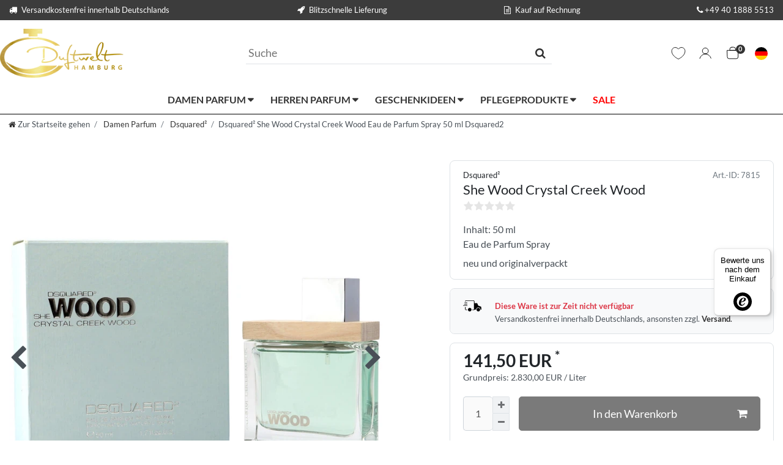

--- FILE ---
content_type: text/html; charset=UTF-8
request_url: https://www.duftwelt-hamburg.de/en/dsquared-she-wood-crystal-creek-wood-eau-de-parfum-spray-50-ml-dsquared2/a-7815/
body_size: 121093
content:






<!DOCTYPE html>

<html lang="de" data-framework="vue" prefix="og: http://ogp.me/ns#" class="icons-loading">

<head>
                        

    <script type="text/javascript">
    (function() {
        var _availableConsents = {"necessary.consent":[true,[],null],"necessary.session":[true,[],null],"necessary.csrf":[true,["XSRF-TOKEN"],null],"necessary.shopbooster_cookie":[true,["plenty_cache"],null],"tracking.gtmGoogleAnalytics":[false,["\/^_gat_UA-\/","\/^_ga_\/","_ga","_gid","_gat","_gcl_au","_gcl_aw","\/^_gat_UA_\\S*\/","\/^_gat_UA-\\S*\/","\/^_gac_UA-\\S*\/","\/^_gac_UA_\\S*\/","\/^_dc_gtm_\\S*\/","\/^_gat_\\S*\/","\/^_gac_\\S*\/","AMP_TOKEN","__utma","__utmt","__utmb","__utmc","__utmz","__utmv","__utmx","__utmxx","_gaexp","_opt_awcid","_opt_awmid","_opt_awgid","_opt_awkid","_opt_utmc"],false],"tracking.gtmGoogleAds":[false,["IDE","1P_JAR","AID","ANID","CONSENT","DSID","DV","NID","APISID","HSID","SAPISID","SID","SIDCC","SSID","test_cookie","SEARCH_SAMESITE","__Secure-3PAPISID","__Secure-3PSID","__Secure-APISID","__Secure-HSID","__Secure-SSID"],false],"tracking.Uptain":[false,["uptain"],false],"media.googleMaps":[null,[],null],"media.reCaptcha":[false,[],false],"paypal.paypal-cookies":[true,["X-PP-SILOVER","X-PP-L7","tsrc","paypalplus_session_v2"],true],"convenience.languageDetection":[null,[],null]};
        var _allowedCookies = ["plenty_cache","XSRF-TOKEN","X-PP-SILOVER","X-PP-L7","tsrc","paypalplus_session_v2","plenty-shop-cookie","PluginSetPreview","SID_PLENTY_ADMIN_2912","PreviewCookie"] || [];

        window.ConsentManager = (function() {
            var _consents = (function() {
                var _rawCookie = document.cookie.split(";").filter(function (cookie) {
                    return cookie.trim().indexOf("plenty-shop-cookie=") === 0;
                })[0];

                if (!!_rawCookie) {
                    try {
                        _rawCookie = decodeURIComponent(_rawCookie);
                    } catch (e) {
                        document.cookie = "plenty-shop-cookie= ; expires = Thu, 01 Jan 1970 00:00:00 GMT"
                        return null;
                    }

                    try {
                        return JSON.parse(
                            _rawCookie.trim().substr("plenty-shop-cookie=".length)
                        );
                    } catch (e) {
                        return null;
                    }
                }
                return null;
            })();

            Object.keys(_consents || {}).forEach(function(group) {
                if(typeof _consents[group] === 'object' && _consents[group] !== null)
                {
                    Object.keys(_consents[group] || {}).forEach(function(key) {
                        var groupKey = group + "." + key;
                        if(_consents[group][key] && _availableConsents[groupKey] && _availableConsents[groupKey][1].length) {
                            Array.prototype.push.apply(_allowedCookies, _availableConsents[groupKey][1]);
                        }
                    });
                }
            });

            if(!_consents) {
                Object.keys(_availableConsents || {})
                    .forEach(function(groupKey) {
                        if(_availableConsents[groupKey] && ( _availableConsents[groupKey][0] || _availableConsents[groupKey][2] )) {
                            Array.prototype.push.apply(_allowedCookies, _availableConsents[groupKey][1]);
                        }
                    });
            }

            var _setResponse = function(key, response) {
                _consents = _consents || {};
                if(typeof key === "object" && typeof response === "undefined") {
                    _consents = key;
                    document.dispatchEvent(new CustomEvent("consent-change", {
                        detail: {key: null, value: null, data: key}
                    }));
                    _enableScriptsOnConsent();
                } else {
                    var groupKey = key.split(".")[0];
                    var consentKey = key.split(".")[1];
                    _consents[groupKey] = _consents[groupKey] || {};
                    if(consentKey === "*") {
                        Object.keys(_availableConsents).forEach(function(aKey) {
                            if(aKey.split(".")[0] === groupKey) {
                                _consents[groupKey][aKey.split(".")[1]] = response;
                            }
                        });
                    } else {
                        _consents[groupKey][consentKey] = response;
                    }
                    document.dispatchEvent(new CustomEvent("consent-change", {
                        detail: {key: key, value: response, data: _consents}
                    }));
                    _enableScriptsOnConsent();
                }
                if(!_consents.hasOwnProperty('_id')) {
                    _consents['_id'] = "f8de46462b837935670cc8b5829aaf9d96f6480c";
                }

                Object.keys(_availableConsents).forEach(function(key) {
                    if((_availableConsents[key][1] || []).length > 0) {
                        if(_isConsented(key)) {
                            _availableConsents[key][1].forEach(function(cookie) {
                                if(_allowedCookies.indexOf(cookie) < 0) _allowedCookies.push(cookie);
                            });
                        } else {
                            _allowedCookies = _allowedCookies.filter(function(cookie) {
                                return _availableConsents[key][1].indexOf(cookie) < 0;
                            });
                        }
                    }
                });

                document.cookie = "plenty-shop-cookie=" + JSON.stringify(_consents) + "; path=/; expires=" + _expireDate() + "; secure";
            };
            var _hasResponse = function() {
                return _consents !== null;
            };

            var _expireDate = function() {
                var expireSeconds = 0;
                                    expireSeconds = 8640000;
                                const date = new Date();
                date.setSeconds(date.getSeconds() + expireSeconds);
                const offset = date.getTimezoneOffset() / 60;
                date.setHours(date.getHours() - offset)
                return date.toUTCString();
            }
            var _isConsented = function(key) {
                var groupKey = key.split(".")[0];
                var consentKey = key.split(".")[1];

                if (consentKey === "*") {
                    return Object.keys(_availableConsents).some(function (aKey) {
                        var aGroupKey = aKey.split(".")[0];
                        return aGroupKey === groupKey && _isConsented(aKey);
                    });
                } else {
                    if(!_hasResponse()) {
                        return _availableConsents[key][0] || _availableConsents[key][2];
                    }

                    if(_consents.hasOwnProperty(groupKey) && _consents[groupKey].hasOwnProperty(consentKey))
                    {
                        return !!_consents[groupKey][consentKey];
                    }
                    else {
                        if(!!_availableConsents[key])
                        {
                            return _availableConsents[key][0];
                        }

                        console.warn("Cookie has been blocked due to not being registered: " + key);
                        return false;
                    }
                }
            };
            var _getConsents = function() {
                var _result = {};
                Object.keys(_availableConsents).forEach(function(key) {
                    var groupKey = key.split(".")[0];
                    var consentKey = key.split(".")[1];
                    _result[groupKey] = _result[groupKey] || {};
                    if(consentKey !== "*") {
                        _result[groupKey][consentKey] = _isConsented(key);
                    }
                });
                return _result;
            };
            var _isNecessary = function(key) {
                return _availableConsents.hasOwnProperty(key) && _availableConsents[key][0];
            };
            var _enableScriptsOnConsent = function() {
                var elementsToEnable = document.querySelectorAll("script[data-cookie-consent]");
                Array.prototype.slice.call(elementsToEnable).forEach(function(el) {
                    if(el.dataset && el.dataset.cookieConsent && _isConsented(el.dataset.cookieConsent) && el.type !== "application/javascript") {
                        var newScript = document.createElement("script");
                        if(el.src) {
                            newScript.src = el.src;
                        } else {
                            newScript.textContent = el.textContent;
                        }
                        el.parentNode.replaceChild(newScript, el);
                    }
                });
            };
            window.addEventListener("load", _enableScriptsOnConsent);
                        // Cookie proxy
            (function() {
                var _data = {};
                var _splitCookieString = function(cookiesString) {

                    var _allCookies = cookiesString.split(";");
                    var regex = /[^=]+=[^;]*;?((?:expires|path|domain)=[^;]*;)*/gm;
                    var cookies = [];

                    _allCookies.forEach(function(cookie){
                        if(cookie.trim().indexOf("plenty-shop-cookie=") === 0) {
                            var cookieString = decodeURIComponent(cookiesString);
                            var match;
                            while((match = regex.exec(cookieString)) !== null) {
                                if(match.index === match.lastIndex) {
                                    regex.lastIndex++;
                                }
                                cookies.push(match[0]);
                            }
                        } else if(cookie.length) {
                            cookies.push(cookie);
                        }
                    });

                    return cookies;

                };
                var _parseCookies = function (cookiesString) {
                    return _splitCookieString(cookiesString).map(function(cookieString) {
                        return _parseCookie(cookieString);
                    });
                };
                var _parseCookie = function(cookieString) {
                    var cookie = {
                        name: null,
                        value: null,
                        params: {}
                    };
                    var match = /^([^=]+)=([^;]*);*((?:[^;]*;?)*)$/.exec(cookieString.trim());
                    if(match && match[1]) {
                        cookie.name = match[1];
                        cookie.value = match[2];

                        (match[3] || "").split(";").map(function(param) {
                            return /^([^=]+)=([^;]*);?$/.exec(param.trim());
                        }).filter(function(param) {
                            return !!param;
                        }).forEach(function(param) {
                            cookie.params[param[1]] = param[2];
                        });

                        if(cookie.params && !cookie.params.path) {
                            cookie.params.path = "/";
                        }
                    }

                    return cookie;
                };
                var _isAllowed = function(cookieName) {
                    return _allowedCookies.some(function(allowedCookie) {
                        var match = /^\/(.*)\/([gmiy]*)$/.exec(allowedCookie);
                        return (match && match[1] && (new RegExp(match[1], match[2])).test(cookieName))
                            || allowedCookie === cookieName;
                    });
                };
                var _set = function(cookieString) {
                    var cookie = _parseCookie(cookieString);
                                                                    var domainParts = (window.location.host || window.location.hostname).split(".");
                        if(domainParts[0] === "www") {
                            domainParts.shift();
                            cookie.domain = "." + domainParts.join(".");
                        } else {
                            cookie.domain = (window.location.host || window.location.hostname);
                        }
                                        if(cookie && cookie.name) {
                        if(_isAllowed(cookie.name)) {
                            var cookieValue = cookie.value || "";
                            _data[cookie.name] = cookieValue + Object.keys(cookie.params || {}).map(function(paramKey) {
                                                            var date = new Date(_expireDate());
                                if(paramKey === "expires" && (new Date(cookie.params[paramKey]).getTime()) > date.getTime()) {
                                    return "; expires=" + _expireDate();
                                }
                                                            return "; " + paramKey.trim() + "=" + cookie.params[paramKey].trim();
                            }).join("");
                        } else {
                            _data[cookie.name] = null;
                            console.warn("Cookie has been blocked due to privacy settings: " + cookie.name);
                        }
                        _update();
                    }
                };
                var _get = function() {
                    return Object.keys(_data).filter(function (key) {
                        return !!_data[key];
                    }).map(function (key) {
                        return key + "=" + (_data[key].split(";")[0]);
                    }).join("; ");
                };
                var _update = function() {
                    delete document.cookie;
                    var cookies = _parseCookies(document.cookie);
                    Object.keys(_data).forEach(function(key) {
                        if(!_data[key]) {
                            // unset cookie
                            var domains = (window.location.host || window.location.hostname).split(".");
                            while(domains.length > 1) {
                                document.cookie = key + "=; path=/; expires=Thu, 01 Jan 1970 00:00:01 GMT; domain="+domains.join(".");
                                document.cookie = key + "=; path=/; expires=Thu, 01 Jan 1970 00:00:01 GMT; domain=."+domains.join(".");
                                domains.shift();
                            }
                            document.cookie = key + "=; path=/; expires=Thu, 01 Jan 1970 00:00:01 GMT;";
                            delete _data[key];
                        } else {
                            var existingCookie = cookies.find(function(cookie) { return cookie.name === key; });
                            var parsedData = _parseCookie(key + "=" + _data[key]);
                            if(!existingCookie || existingCookie.value !== parsedData.value) {
                                document.cookie = key + "=" + _data[key];
                            } else {
                                // console.log('No changes to cookie: ' + key);
                            }
                        }
                    });

                    if(!document.__defineGetter__) {
                        Object.defineProperty(document, 'cookie', {
                            get: _get,
                            set: _set
                        });
                    } else {
                        document.__defineGetter__('cookie', _get);
                        document.__defineSetter__('cookie', _set);
                    }
                };

                _splitCookieString(document.cookie).forEach(function(cookie)
                {
                    _set(cookie);
                });

                _update();
            })();
            
            return {
                setResponse: _setResponse,
                hasResponse: _hasResponse,
                isConsented: _isConsented,
                getConsents: _getConsents,
                isNecessary: _isNecessary
            };
        })();
    })();
</script>


    
<meta charset="utf-8">
<meta http-equiv="X-UA-Compatible" content="IE=edge">
<meta name="viewport" content="width=device-width, initial-scale=1">
<meta name="generator" content="plentymarkets" />
<meta name="format-detection" content="telephone=no"> 
<link rel="icon" type="image/x-icon" href="/favicon.ico">



            <link rel="canonical" href="https://www.duftwelt-hamburg.de/damen-parfum/dsquared-she-crystal-creek-forest-wood-50-ml-edp-eau-de-parfum-spray-dsquared2/a-7815/">
    
    
<style data-font="Custom-Font">
    
        
    @font-face {
        font-family: "Custom-Font";
        src: url("https://cdn03.plentymarkets.com/ea1mg3k08t8u/frontend/webshop/fonts/Lato-Regular.ttf");
        font-display: optional;
    }
            
    @font-face {
        font-family: "Custom-Font";
        src: url("https://cdn03.plentymarkets.com/ea1mg3k08t8u/frontend/webshop/fonts/Lato-Bold.ttf");
        font-display: optional;
        font-weight: bold;
    }
            
        .icons-loading .fa { visibility: hidden !important; }
</style>

<link rel="preload" href="https://cdn03.plentymarkets.com/ea1mg3k08t8u/plugin/71/ceres/css/ceres-icons.css" as="style" onload="this.onload=null;this.rel='stylesheet';">
<noscript><link rel="stylesheet" href="https://cdn03.plentymarkets.com/ea1mg3k08t8u/plugin/71/ceres/css/ceres-icons.css"></noscript>


<link rel="preload" as="style" href="https://cdn03.plentymarkets.com/ea1mg3k08t8u/plugin/71/ceres/css/ceres-base.css?v=00bb0bc2ba308411550b2c0d3708f82ad6dd55bb">
    <link rel="stylesheet" href="https://cdn03.plentymarkets.com/ea1mg3k08t8u/plugin/71/ceres/css/ceres-base.css?v=00bb0bc2ba308411550b2c0d3708f82ad6dd55bb">


<script type="application/javascript">
    /*! loadCSS. [c]2017 Filament Group, Inc. MIT License */
    /* This file is meant as a standalone workflow for
    - testing support for link[rel=preload]
    - enabling async CSS loading in browsers that do not support rel=preload
    - applying rel preload css once loaded, whether supported or not.
    */
    (function( w ){
        "use strict";
        // rel=preload support test
        if( !w.loadCSS ){
            w.loadCSS = function(){};
        }
        // define on the loadCSS obj
        var rp = loadCSS.relpreload = {};
        // rel=preload feature support test
        // runs once and returns a function for compat purposes
        rp.support = (function(){
            var ret;
            try {
                ret = w.document.createElement( "link" ).relList.supports( "preload" );
            } catch (e) {
                ret = false;
            }
            return function(){
                return ret;
            };
        })();

        // if preload isn't supported, get an asynchronous load by using a non-matching media attribute
        // then change that media back to its intended value on load
        rp.bindMediaToggle = function( link ){
            // remember existing media attr for ultimate state, or default to 'all'
            var finalMedia = link.media || "all";

            function enableStylesheet(){
                // unbind listeners
                if( link.addEventListener ){
                    link.removeEventListener( "load", enableStylesheet );
                } else if( link.attachEvent ){
                    link.detachEvent( "onload", enableStylesheet );
                }
                link.setAttribute( "onload", null );
                link.media = finalMedia;
            }

            // bind load handlers to enable media
            if( link.addEventListener ){
                link.addEventListener( "load", enableStylesheet );
            } else if( link.attachEvent ){
                link.attachEvent( "onload", enableStylesheet );
            }

            // Set rel and non-applicable media type to start an async request
            // note: timeout allows this to happen async to let rendering continue in IE
            setTimeout(function(){
                link.rel = "stylesheet";
                link.media = "only x";
            });
            // also enable media after 3 seconds,
            // which will catch very old browsers (android 2.x, old firefox) that don't support onload on link
            setTimeout( enableStylesheet, 3000 );
        };

        // loop through link elements in DOM
        rp.poly = function(){
            // double check this to prevent external calls from running
            if( rp.support() ){
                return;
            }
            var links = w.document.getElementsByTagName( "link" );
            for( var i = 0; i < links.length; i++ ){
                var link = links[ i ];
                // qualify links to those with rel=preload and as=style attrs
                if( link.rel === "preload" && link.getAttribute( "as" ) === "style" && !link.getAttribute( "data-loadcss" ) ){
                    // prevent rerunning on link
                    link.setAttribute( "data-loadcss", true );
                    // bind listeners to toggle media back
                    rp.bindMediaToggle( link );
                }
            }
        };

        // if unsupported, run the polyfill
        if( !rp.support() ){
            // run once at least
            rp.poly();

            // rerun poly on an interval until onload
            var run = w.setInterval( rp.poly, 500 );
            if( w.addEventListener ){
                w.addEventListener( "load", function(){
                    rp.poly();
                    w.clearInterval( run );
                } );
            } else if( w.attachEvent ){
                w.attachEvent( "onload", function(){
                    rp.poly();
                    w.clearInterval( run );
                } );
            }
        }


        // commonjs
        if( typeof exports !== "undefined" ){
            exports.loadCSS = loadCSS;
        }
        else {
            w.loadCSS = loadCSS;
        }
    }( typeof global !== "undefined" ? global : this ) );

    (function() {
        var checkIconFont = function() {
            if(!document.fonts || document.fonts.check("1em FontAwesome")) {
                document.documentElement.classList.remove('icons-loading');
            }
        };

        if(document.fonts) {
            document.fonts.addEventListener("loadingdone", checkIconFont);
            window.addEventListener("load", checkIconFont);
        }
        checkIconFont();
    })();
</script>

                    

<!-- Extend the existing style with a template -->
                            
<!-- Google Tag Manager Head -->
<script>
    dataLayer = [];
</script>
<script>
    window.addEventListener("load", function(event) {
        let cookieObj = gtmGetCookieValue("plenty-shop-cookie");
        gtmCheckScriptsOnConsent(cookieObj);
    });

    document.addEventListener("consent-change", function (event) {
        let cookieObj = event.detail.data;
        gtmCheckScriptsOnConsent(cookieObj);
    });

    function gtmGetCookieValue(cookieName) {
        const b = document.cookie.match('(^|;)\\s*' + cookieName + '\\s*=\\s*([^;]+)');
        if(b) {
            return JSON.parse(decodeURIComponent(b.pop()));
        }
    }

    function gtmInArray(needle, haystack) {
        let length = haystack.length;
        for (let i = 0; i < length; i++) {
            if (haystack[i] == needle) return true;
        }
        return false;
    }

    function gtmEnableScriptsOnConsent() {
        let el = document.getElementById('gtm-gtmAll');
        if (el) {
            let newScript = document.createElement("script");
            if (el.src) {
                newScript.src = el.src;
            } else {
                newScript.textContent = el.textContent;
            }
            el.parentNode.replaceChild(newScript, el);
        }
    }

    function gtmCheckScriptsOnConsent(cookieObj){
        let gtmConsents = ['gtmGoogleAnalytics', 'gtmProductList', 'gtmGoogleAds', 'gtmFacebook', 'gtmPinterest', 'gtmBilligerDe', 'gtmKelkoo', 'gtmPaypal', 'gtmAwin', 'gtmWebgains'];
        let gtmCustomConsents = ['gtmCustomCookieOne', 'gtmCustomCookieTwo', 'gtmCustomCookieThree', 'gtmCustomCookieFour', 'gtmCustomCookieFive', 'gtmCustomCookieSix', 'gtmCustomCookieSeven', 'gtmCustomCookieEight', 'gtmCustomCookieNine', 'gtmCustomCookieTen'];
        let gtmMergedConsents = gtmConsents.concat(gtmCustomConsents);
        let availableConsents = cookieObj;
        for (var availableConsentGroups in availableConsents) {
            if (typeof availableConsents[availableConsentGroups] === 'object') {
                for (var availableConsentEntries in availableConsents[availableConsentGroups]) {
                    if (availableConsents[availableConsentGroups][availableConsentEntries] === true) {
                        if (gtmInArray(availableConsentEntries, gtmMergedConsents)) {
                            gtmEnableScriptsOnConsent();
                            break;
                        }
                    }
                }
            }
        }
    }
</script>
    <script type="text/javascript">
        (function (w, d, s, l, i) {
            w[l] = w[l] || [];
            w[l].push({
                'gtm.start':
                    new Date().getTime(), event: 'gtm.js'
            });
            var f = d.getElementsByTagName(s)[0],
                j = d.createElement(s), dl = l != 'dataLayer' ? '&l=' + l : '';
            j.async = true;
            j.src =
                'https://www.googletagmanager.com/gtm.js?id=' + i + dl;
            f.parentNode.insertBefore(j, f);
        })(window, document, 'script', 'dataLayer', 'GTM-KDXLNLV');
    </script>
<!-- End Google Tag Manager Head-->

                    



            



    
    
                
    
    

    
    
    
    
    

                    


<meta name="robots" content="all">
    <meta name="description" content="Dsquared² She Wood Crystal Creek Wood erschien im Jahr 2010 ✓ aquatisch-frische Duftnoten mit Jasmin Veilchen und Vanille ✓ auch Kauf auf Rechnung möglich">
<meta property="og:title" content="Dsquared² She Crystal Creek Forest Wood 50 ml EDP Eau de Parfum Spray Dsquared2
         | bei Duftwelt Hamburg kaufen"/>
<meta property="og:type" content="article"/>
<meta property="og:url" content="https://www.duftwelt-hamburg.de/damen-parfum/dsquared-she-crystal-creek-forest-wood-50-ml-edp-eau-de-parfum-spray-dsquared2/a-7815/"/>
<meta property="og:image" content="https://cdn03.plentymarkets.com/ea1mg3k08t8u/item/images/7815/full/Dsquared---She-Wood-Crystal-Creek-Wood-Eau-de-Parfum-Spray-50-ml-Dsquared2-6E001-7815_2.JPG"/>
<meta property="thumbnail" content="https://cdn03.plentymarkets.com/ea1mg3k08t8u/item/images/7815/full/Dsquared---She-Wood-Crystal-Creek-Wood-Eau-de-Parfum-Spray-50-ml-Dsquared2-6E001-7815_2.JPG"/>

<script type="application/ld+json">
            {
                "@context"      : "https://schema.org/",
                "@type"         : "Product",
                "@id"           : "7824",
                "name"          : "Dsquared² She Wood Crystal Creek Wood Eau de Parfum Spray 50 ml Dsquared2",
                "category"      : "Dsquared²",
                "releaseDate"   : "",
                "image"         : "https://cdn03.plentymarkets.com/ea1mg3k08t8u/item/images/7815/full/Dsquared---She-Wood-Crystal-Creek-Wood-Eau-de-Parfum-Spray-50-ml-Dsquared2-6E001-7815_2.JPG",
                "identifier"    : "7824",
                "description"   : "Das Dsquared² She Wood Crystal Creek Wood Eau de Parfum ist ein frischer und holzig-aquatischer Duft, der eine natürliche und lebendige Weiblichkeit unterstreicht. Er eignet sich hervorragend für die wärmeren Jahreszeiten wie Frühling und Sommer und ist ideal für den Tag, Freizeitaktivitäten oder Spaziergänge in der Natur, um eine belebende und unbeschwerte Aura zu verbreiten.",
                "disambiguatingDescription" : "She Wood Crystal Creek Wood",
                "manufacturer"  : {
                    "@type"         : "Organization",
                    "name"          : "Dsquared²"
                },
                "brand"         : {
                    "@type"         : "Brand",
                    "name"          : "Dsquared²"
                },
                "sku"           : "7824",
                "gtin"          : "8011530904807",
                "gtin13"        : "8011530904807",
                "offers": {
                    "@type"         : "Offer",
                    "priceCurrency" : "EUR",
                    "price"         : "141.50",
                    "url"           : "https://www.duftwelt-hamburg.de/en/dsquared-she-wood-crystal-creek-wood-eau-de-parfum-spray-50-ml-dsquared2/a-7815/",
                    "priceSpecification":[
                                                {
                            "@type": "UnitPriceSpecification",
                            "price": "141.50",
                            "priceCurrency": "EUR",
                            "priceType": "SalePrice",
                            "referenceQuantity": {
                                "@type": "QuantitativeValue",
                                "value": "0.05",
                                "unitCode": "LTR"
                            }
                        }

                    ],
                    "availability"  : "https://schema.org/OutOfStock",
                    "itemCondition" : "https://schema.org/NewCondition"
                },
                "depth": {
                    "@type"         : "QuantitativeValue",
                    "value"         : "0"
                },
                "width": {
                    "@type"         : "QuantitativeValue",
                    "value"         : "0"
                },
                "height": {
                    "@type"         : "QuantitativeValue",
                    "value"         : "0"
                },
                "weight": {
                    "@type"         : "QuantitativeValue",
                    "value"         : "495"
                }
            }
        </script>

<title>Dsquared² She Crystal Creek Forest Wood 50 ml EDP Eau de Parfum Spray Dsquared2
         | bei Duftwelt Hamburg kaufen</title>

            <link rel="stylesheet" href="https://cdn03.plentymarkets.com/ea1mg3k08t8u/plugin/71/feedback/css/main.css?v=00bb0bc2ba308411550b2c0d3708f82ad6dd55bb" media="none" onload="if(media!='all')media='all'">
<noscript><link rel="stylesheet" href="https://cdn03.plentymarkets.com/ea1mg3k08t8u/plugin/71/feedback/css/main.css?v=00bb0bc2ba308411550b2c0d3708f82ad6dd55bb"></noscript>


            <style>
    #paypal_loading_screen {
        display: none;
        position: fixed;
        z-index: 2147483640;
        top: 0;
        left: 0;
        width: 100%;
        height: 100%;
        overflow: hidden;

        transform: translate3d(0, 0, 0);

        background-color: black;
        background-color: rgba(0, 0, 0, 0.8);
        background: radial-gradient(ellipse closest-corner, rgba(0,0,0,0.6) 1%, rgba(0,0,0,0.8) 100%);

        color: #fff;
    }

    #paypal_loading_screen .paypal-checkout-modal {
        font-family: "HelveticaNeue", "HelveticaNeue-Light", "Helvetica Neue Light", helvetica, arial, sans-serif;
        font-size: 14px;
        text-align: center;

        box-sizing: border-box;
        max-width: 350px;
        top: 50%;
        left: 50%;
        position: absolute;
        transform: translateX(-50%) translateY(-50%);
        cursor: pointer;
        text-align: center;
    }

    #paypal_loading_screen.paypal-overlay-loading .paypal-checkout-message, #paypal_loading_screen.paypal-overlay-loading .paypal-checkout-continue {
        display: none;
    }

    .paypal-checkout-loader {
        display: none;
    }

    #paypal_loading_screen.paypal-overlay-loading .paypal-checkout-loader {
        display: block;
    }

    #paypal_loading_screen .paypal-checkout-modal .paypal-checkout-logo {
        cursor: pointer;
        margin-bottom: 30px;
        display: inline-block;
    }

    #paypal_loading_screen .paypal-checkout-modal .paypal-checkout-logo img {
        height: 36px;
    }

    #paypal_loading_screen .paypal-checkout-modal .paypal-checkout-logo img.paypal-checkout-logo-pp {
        margin-right: 10px;
    }

    #paypal_loading_screen .paypal-checkout-modal .paypal-checkout-message {
        font-size: 15px;
        line-height: 1.5;
        padding: 10px 0;
    }

    #paypal_loading_screen.paypal-overlay-context-iframe .paypal-checkout-message, #paypal_loading_screen.paypal-overlay-context-iframe .paypal-checkout-continue {
        display: none;
    }

    .paypal-spinner {
        height: 30px;
        width: 30px;
        display: inline-block;
        box-sizing: content-box;
        opacity: 1;
        filter: alpha(opacity=100);
        animation: rotation .7s infinite linear;
        border-left: 8px solid rgba(0, 0, 0, .2);
        border-right: 8px solid rgba(0, 0, 0, .2);
        border-bottom: 8px solid rgba(0, 0, 0, .2);
        border-top: 8px solid #fff;
        border-radius: 100%
    }

    .paypalSmartButtons div {
        margin-left: 10px;
        margin-right: 10px;
    }
</style>                <style>.control-basket > a {background-color: #fff !important; }
/* WEB CORE VITALS FIX */

@media screen and (min-width: 64.0625em) {
	.ccm-widget.ccm--alignment--top .ccm-modal-inner, .ccm-widget.ccm--alignment--bottom .ccm-modal-inner {
	    height: 250px !important;
	}
	.ccm-widget.ccm--alignment--top .ccm-modal-inner, .ccm-widget.ccm--alignment--bottom .ccm-modal-inner, .ccm-widget .ccm-modal--footer * {
		font-size: .9rem !important;
	}
    .ccm-widget.ccm--alignment--bottom .ccm-modal-inner {
        overflow: hidden;   
    	max-width: 1200px !important;
    	margin: 0 auto 2em;
    	border-radius: 0.5em;
    }
}

.ccm-modal--body {
	overflow: visible !important;
	border-bottom: 0 !important;
}

.ccm-widget.ccm--alignment--bottom .ccm-modal-inner {
	height: auto !important;
}

.ccm-widget--buttons .button.ccm--save-settings[data-full-consent="true"], .ccm-widget--buttons button.ccm--save-settings[data-full-consent="true"] {
    order: 3 !important;
}

.ccm-modal--body {
	max-width: calc(1200px - 30px) !important;
	margin: 0 auto !important;
}

.ccm-widget--buttons {
    gap: 30px !important;
}

.ccm-root .ccm-widget--buttons button {
	flex: 1 !important;
	max-width: 100% !important;
}

.ccm-widget--text {
	min-height: unset !important;
}

.ccm-widget--text .ccm-widget--title {
    font-size: 19.6px !important;
}

.ccm-root .ccm-dismiss-button {
	right: 0 !important;
	opacity: .1 !important;
}

@media(max-width: 576px) {
	.ccm-widget--introduction .ccm--p {
		font-size: 12px;
	    line-height: 15px;
	    height: 75px;
	}
	.ccm-widget--introduction .ccm--p:after {
		content: '';
		display: block;
		height: 25px;
	}
	.ccm-widget--buttons {
		display: block !important;
	}
	.ccm-widget--buttons > button {
		width: 100% !important;
		height: 30px !important;
	}
        .category-title + .col-xxl-6 {
                aspect-ratio: 1/1;
         }
}</style>
                <script src=https://consenttool.haendlerbund.de/app.js?apiKey=cd69daf27e780f474e5c4523ab748134dd6626f0f353dbb0&amp;domain=37936e6&amp;lang=de_DE referrerpolicy="origin"></script>
    <script></script>
                        <link rel="stylesheet" href="https://cdn03.plentymarkets.com/ea1mg3k08t8u/plugin/71/duftwelttheme/css/dwTheme.min.css">
<noscript><link rel="stylesheet" href="https://cdn03.plentymarkets.com/ea1mg3k08t8u/plugin/71/duftwelttheme/css/dwTheme.min.css"></noscript>


    
                                    
    </head>

<body class="page-singleitem item-7815 variation-7824 ">

                            
	<!-- Google Tag Manager Body (noscript) -->
	<noscript><iframe src="https://www.googletagmanager.com/ns.html?id=GTM-KDXLNLV"
	height="0" width="0" style="display:none;visibility:hidden"></iframe></noscript>
	<!-- End Google Tag Manager Body (noscript) -->


            

<script>
    if('ontouchstart' in document.documentElement)
    {
        document.body.classList.add("touch");
    }
    else
    {
        document.body.classList.add("no-touch");
    }
</script>

<div id="vue-app" data-server-rendered="true" class="app"><div template="#vue-notifications" class="notification-wrapper"></div> <header id="page-header"><div class="container-max"><div class="row flex-row-reverse position-relative"><div id="page-header-parent" data-header-offset class="col-12 header-container"><div class="top-bar header-fw"><div class="header-usps text-white w-100 d-none d-lg-block"><div class="usps-bg"></div> <div class="container-max py-2 mb-1"><ul class="list-unstyled row no-gutters align-items-center m-0"><li class="mr-3"><span><i class="fa fa-truck mr-2"></i>Versandkostenfrei innerhalb Deutschlands
                </span></li> <li class="mr-3 text-right"><span><i class="fa fa-rocket mr-2"></i>Blitzschnelle Lieferung
                </span></li> <li class="mr-3 text-right"><span><i class="fa fa-file-text-o mr-2"></i>Kauf auf Rechnung
                </span></li> <li class="text-right"><a href="telto:+494018885513" class="text-white"><i class="fa fa-phone mr-1"></i>+49 40 1888 5513
                </a></li></ul></div></div> <div class="container-max px-0 pr-lg-3 pb-2 pt-1"><div class="row mx-0 flex-row-reverse position-relative"><div class="top-bar-items search-permanent d-flex flex-grow-1 align-items-center justify-content-between flex-wrap flex-lg-nowrap ew"><div class="brand-wrapper pl-3 pl-lg-0 hj"><a href="/" class="navbar-brand py-2"><picture data-alt="bei Duftwelt Hamburg kaufen"><source srcset="https://cdn03.plentymarkets.com/ea1mg3k08t8u/frontend/logo/logo.webp" type="image/webp"> <img src="https://cdn03.plentymarkets.com/ea1mg3k08t8u/frontend/logo/logo.webp" alt="bei Duftwelt Hamburg kaufen" class="img-fluid"></picture></a></div> <div class="always-visible-search flex-grow-1 mt-2 mt-lg-0"><div class="container-max"><div class="position-relative"><div class="search-field-wrapper border-bottom d-flex flex-grow-1 position-relative mx-auto"><input type="search" placeholder="Suche" aria-label="Suchbegriff" value="" class="search-input flex-grow-1 pr-2 pl-1 py-2"> <button type="submit" aria-label="Suche" class="search-submit px-2 bg-white"><i aria-hidden="true" class="fa fa-fw fa-search"></i></button></div> <!----></div></div></div> <div class="controls pr-3 pr-lg-0"><ul id="controlsList" class="controls-list mb-0 d-flex list-inline pl-2 pl-sm-1 pl-md-0"><li class="list-inline-item control-wish-list"><a href="/wish-list/" rel="nofollow" aria-label="Wunschliste" class="nav-link position-relative d-flex align-items-center wish-list-link text-dark bg-white"><span><svg fill="none" viewBox="0 0 64 64"><path stroke="currentColor" stroke-width="2.5" d="M32.012,59.616c-1.119-.521-2.365-1.141-3.707-1.859a79.264,79.264,0,0,1-11.694-7.614C6.316,42,.266,32.6.254,22.076,0.244,12.358,7.871,4.506,17.232,4.5a16.661,16.661,0,0,1,11.891,4.99l2.837,2.889,2.827-2.9a16.639,16.639,0,0,1,11.874-5.02h0c9.368-.01,17.008,7.815,17.021,17.539,0.015,10.533-6.022,19.96-16.312,28.128a79.314,79.314,0,0,1-11.661,7.63C34.369,58.472,33.127,59.094,32.012,59.616Z"></path></svg></span> <!----></a></li> <li class="list-inline-item control-user"><!----></li> <li class="list-inline-item control-basket position-relative"><a href="#" class="toggle-basket-preview position-relative nav-link d-flex align-items-center text-dark bg-white"><span><svg viewBox="0 0 28 27" fill="none"><path xmlns="http://www.w3.org/2000/svg" stroke="currentColor" stroke-linecap="round" stroke-linejoin="round" d="M4.178 9h19.125v11.543a3.083 3.083 0 0 1-3.083 3.082H7.26a3.083 3.083 0 0 1-3.082-3.082zM12.03 3.375h3.375A3.375 3.375 0 0 1 18.78 6.75V9H8.655V6.75a3.375 3.375 0 0 1 3.375-3.375"></path></svg></span> <span class="item-counter"><span>0</span></span></a> <!----></li> <li class="list-inline-item dropdown control-languages"><a data-toggle="collapse" data-testing="language-select" href="#countrySettings" aria-expanded="false" aria-controls="countrySettings" data-parent="#controlsList" aria-label="Land" class="nav-link bg-white country-nav-link"><i aria-hidden="true" class="flag-icon flag-icon-de flag-icon-squared rounded-circle"></i></a></li></ul></div> <div class="d-lg-none w-100"></div> <div class="d-lg-none order-3 ml-3 pr-3 mt-2"><button id="mobile-navigation-toggler" type="button" aria-label="" class="navbar-toggler bg-primary dw-rounded d-lg-none px-2"><span><svg width="28px" height="28px" viewBox="0 0 24 24" fill="none" xmlns="http://www.w3.org/2000/svg"><path d="M4 18L20 18" stroke="#000000" stroke-width="2" stroke-linecap="round"></path> <path d="M4 12L20 12" stroke="#000000" stroke-width="2" stroke-linecap="round"></path> <path d="M4 6L20 6" stroke="#000000" stroke-width="2" stroke-linecap="round"></path></svg></span></button></div></div></div></div> <div class="container-max px-0 px-lg-3"><div class="row mx-0 flex-row-reverse"><div id="countrySettings" class="cmp cmp-country-settings collapse bg-secondary"><div class="container-max"><div class="row py-3"><div class="col-12 col-lg-6"><div class="language-settings"><div class="list-title"><strong>Sprache</strong> <hr></div> <ul class="row"><li class="col-6 col-sm-4 px-0 active"><a href="https://www.duftwelt-hamburg.de/damen-parfum/dsquared-she-crystal-creek-forest-wood-50-ml-edp-eau-de-parfum-spray-dsquared2/a-7815/" data-testing="lang-select-de" data-update-url class="nav-link"><i aria-hidden="true" class="flag-icon flag-icon-de"></i>
                                                        Deutsch
                                                    </a></li> <li class="col-6 col-sm-4 px-0"><a href="https://www.duftwelt-hamburg.de/en/women-fragrances/dsquared-she-crystal-creek-forest-wood-50-ml-edp-eau-de-parfum-spray-dsquared2/a-7815/" data-testing="lang-select-en" data-update-url class="nav-link"><i aria-hidden="true" class="flag-icon flag-icon-en"></i>
                                                        Englisch
                                                    </a></li></ul></div></div> <div class="col-12 col-lg-6"><div class="shipping-settings"><div class="list-title"><strong>Lieferland</strong> <hr></div> <ul class="row"><li class="col-6 col-sm-4 px-0"><a data-toggle="collapse" href="#countrySettings" data-boundary="window" data-title="Bitte ändern Sie Ihre Adresse, um das Lieferland zu wechseln." aria-label="Bitte ändern Sie Ihre Adresse, um das Lieferland zu wechseln." class="nav-link"><i aria-hidden="true" class="flag-icon flag-icon-be"></i>
            Belgien
        </a></li><li class="col-6 col-sm-4 px-0"><a data-toggle="collapse" href="#countrySettings" data-boundary="window" data-title="Bitte ändern Sie Ihre Adresse, um das Lieferland zu wechseln." aria-label="Bitte ändern Sie Ihre Adresse, um das Lieferland zu wechseln." class="nav-link"><i aria-hidden="true" class="flag-icon flag-icon-bg"></i>
            Bulgarien
        </a></li><li class="col-6 col-sm-4 px-0"><a data-toggle="collapse" href="#countrySettings" data-boundary="window" data-title="Bitte ändern Sie Ihre Adresse, um das Lieferland zu wechseln." aria-label="Bitte ändern Sie Ihre Adresse, um das Lieferland zu wechseln." class="nav-link"><i aria-hidden="true" class="flag-icon flag-icon-de"></i>
            Deutschland
        </a></li><li class="col-6 col-sm-4 px-0"><a data-toggle="collapse" href="#countrySettings" data-boundary="window" data-title="Bitte ändern Sie Ihre Adresse, um das Lieferland zu wechseln." aria-label="Bitte ändern Sie Ihre Adresse, um das Lieferland zu wechseln." class="nav-link"><i aria-hidden="true" class="flag-icon flag-icon-dk"></i>
            Dänemark
        </a></li><li class="col-6 col-sm-4 px-0"><a data-toggle="collapse" href="#countrySettings" data-boundary="window" data-title="Bitte ändern Sie Ihre Adresse, um das Lieferland zu wechseln." aria-label="Bitte ändern Sie Ihre Adresse, um das Lieferland zu wechseln." class="nav-link"><i aria-hidden="true" class="flag-icon flag-icon-ee"></i>
            Estland
        </a></li><li class="col-6 col-sm-4 px-0"><a data-toggle="collapse" href="#countrySettings" data-boundary="window" data-title="Bitte ändern Sie Ihre Adresse, um das Lieferland zu wechseln." aria-label="Bitte ändern Sie Ihre Adresse, um das Lieferland zu wechseln." class="nav-link"><i aria-hidden="true" class="flag-icon flag-icon-fi"></i>
            Finnland
        </a></li><li class="col-6 col-sm-4 px-0"><a data-toggle="collapse" href="#countrySettings" data-boundary="window" data-title="Bitte ändern Sie Ihre Adresse, um das Lieferland zu wechseln." aria-label="Bitte ändern Sie Ihre Adresse, um das Lieferland zu wechseln." class="nav-link"><i aria-hidden="true" class="flag-icon flag-icon-fr"></i>
            Frankreich
        </a></li><li class="col-6 col-sm-4 px-0"><a data-toggle="collapse" href="#countrySettings" data-boundary="window" data-title="Bitte ändern Sie Ihre Adresse, um das Lieferland zu wechseln." aria-label="Bitte ändern Sie Ihre Adresse, um das Lieferland zu wechseln." class="nav-link"><i aria-hidden="true" class="flag-icon flag-icon-gr"></i>
            Griechenland
        </a></li><li class="col-6 col-sm-4 px-0"><a data-toggle="collapse" href="#countrySettings" data-boundary="window" data-title="Bitte ändern Sie Ihre Adresse, um das Lieferland zu wechseln." aria-label="Bitte ändern Sie Ihre Adresse, um das Lieferland zu wechseln." class="nav-link"><i aria-hidden="true" class="flag-icon flag-icon-gr"></i>
            Griechenland, Inseln
        </a></li><li class="col-6 col-sm-4 px-0"><a data-toggle="collapse" href="#countrySettings" data-boundary="window" data-title="Bitte ändern Sie Ihre Adresse, um das Lieferland zu wechseln." aria-label="Bitte ändern Sie Ihre Adresse, um das Lieferland zu wechseln." class="nav-link"><i aria-hidden="true" class="flag-icon flag-icon-de"></i>
            Helgoland, Deutschland
        </a></li><li class="col-6 col-sm-4 px-0"><a data-toggle="collapse" href="#countrySettings" data-boundary="window" data-title="Bitte ändern Sie Ihre Adresse, um das Lieferland zu wechseln." aria-label="Bitte ändern Sie Ihre Adresse, um das Lieferland zu wechseln." class="nav-link"><i aria-hidden="true" class="flag-icon flag-icon-ie"></i>
            Irland
        </a></li><li class="col-6 col-sm-4 px-0"><a data-toggle="collapse" href="#countrySettings" data-boundary="window" data-title="Bitte ändern Sie Ihre Adresse, um das Lieferland zu wechseln." aria-label="Bitte ändern Sie Ihre Adresse, um das Lieferland zu wechseln." class="nav-link"><i aria-hidden="true" class="flag-icon flag-icon-it"></i>
            Italia
        </a></li><li class="col-6 col-sm-4 px-0"><a data-toggle="collapse" href="#countrySettings" data-boundary="window" data-title="Bitte ändern Sie Ihre Adresse, um das Lieferland zu wechseln." aria-label="Bitte ändern Sie Ihre Adresse, um das Lieferland zu wechseln." class="nav-link"><i aria-hidden="true" class="flag-icon flag-icon-ic"></i>
            Kanarische Inseln
        </a></li><li class="col-6 col-sm-4 px-0"><a data-toggle="collapse" href="#countrySettings" data-boundary="window" data-title="Bitte ändern Sie Ihre Adresse, um das Lieferland zu wechseln." aria-label="Bitte ändern Sie Ihre Adresse, um das Lieferland zu wechseln." class="nav-link"><i aria-hidden="true" class="flag-icon flag-icon-hr"></i>
            Kroatien
        </a></li><li class="col-6 col-sm-4 px-0"><a data-toggle="collapse" href="#countrySettings" data-boundary="window" data-title="Bitte ändern Sie Ihre Adresse, um das Lieferland zu wechseln." aria-label="Bitte ändern Sie Ihre Adresse, um das Lieferland zu wechseln." class="nav-link"><i aria-hidden="true" class="flag-icon flag-icon-lv"></i>
            Lettland
        </a></li><li class="col-6 col-sm-4 px-0"><a data-toggle="collapse" href="#countrySettings" data-boundary="window" data-title="Bitte ändern Sie Ihre Adresse, um das Lieferland zu wechseln." aria-label="Bitte ändern Sie Ihre Adresse, um das Lieferland zu wechseln." class="nav-link"><i aria-hidden="true" class="flag-icon flag-icon-li"></i>
            Liechtenstein
        </a></li><li class="col-6 col-sm-4 px-0"><a data-toggle="collapse" href="#countrySettings" data-boundary="window" data-title="Bitte ändern Sie Ihre Adresse, um das Lieferland zu wechseln." aria-label="Bitte ändern Sie Ihre Adresse, um das Lieferland zu wechseln." class="nav-link"><i aria-hidden="true" class="flag-icon flag-icon-lt"></i>
            Litauen
        </a></li><li class="col-6 col-sm-4 px-0"><a data-toggle="collapse" href="#countrySettings" data-boundary="window" data-title="Bitte ändern Sie Ihre Adresse, um das Lieferland zu wechseln." aria-label="Bitte ändern Sie Ihre Adresse, um das Lieferland zu wechseln." class="nav-link"><i aria-hidden="true" class="flag-icon flag-icon-lu"></i>
            Luxemburg
        </a></li><li class="col-6 col-sm-4 px-0"><a data-toggle="collapse" href="#countrySettings" data-boundary="window" data-title="Bitte ändern Sie Ihre Adresse, um das Lieferland zu wechseln." aria-label="Bitte ändern Sie Ihre Adresse, um das Lieferland zu wechseln." class="nav-link"><i aria-hidden="true" class="flag-icon flag-icon-mt"></i>
            Malta
        </a></li><li class="col-6 col-sm-4 px-0"><a data-toggle="collapse" href="#countrySettings" data-boundary="window" data-title="Bitte ändern Sie Ihre Adresse, um das Lieferland zu wechseln." aria-label="Bitte ändern Sie Ihre Adresse, um das Lieferland zu wechseln." class="nav-link"><i aria-hidden="true" class="flag-icon flag-icon-mc"></i>
            Monaco
        </a></li><li class="col-6 col-sm-4 px-0"><a data-toggle="collapse" href="#countrySettings" data-boundary="window" data-title="Bitte ändern Sie Ihre Adresse, um das Lieferland zu wechseln." aria-label="Bitte ändern Sie Ihre Adresse, um das Lieferland zu wechseln." class="nav-link"><i aria-hidden="true" class="flag-icon flag-icon-nl"></i>
            Niederlande
        </a></li><li class="col-6 col-sm-4 px-0"><a data-toggle="collapse" href="#countrySettings" data-boundary="window" data-title="Bitte ändern Sie Ihre Adresse, um das Lieferland zu wechseln." aria-label="Bitte ändern Sie Ihre Adresse, um das Lieferland zu wechseln." class="nav-link"><i aria-hidden="true" class="flag-icon flag-icon-no"></i>
            Norwegen
        </a></li><li class="col-6 col-sm-4 px-0"><a data-toggle="collapse" href="#countrySettings" data-boundary="window" data-title="Bitte ändern Sie Ihre Adresse, um das Lieferland zu wechseln." aria-label="Bitte ändern Sie Ihre Adresse, um das Lieferland zu wechseln." class="nav-link"><i aria-hidden="true" class="flag-icon flag-icon-at"></i>
            Oesterreich
        </a></li><li class="col-6 col-sm-4 px-0"><a data-toggle="collapse" href="#countrySettings" data-boundary="window" data-title="Bitte ändern Sie Ihre Adresse, um das Lieferland zu wechseln." aria-label="Bitte ändern Sie Ihre Adresse, um das Lieferland zu wechseln." class="nav-link"><i aria-hidden="true" class="flag-icon flag-icon-pl"></i>
            Polen
        </a></li><li class="col-6 col-sm-4 px-0"><a data-toggle="collapse" href="#countrySettings" data-boundary="window" data-title="Bitte ändern Sie Ihre Adresse, um das Lieferland zu wechseln." aria-label="Bitte ändern Sie Ihre Adresse, um das Lieferland zu wechseln." class="nav-link"><i aria-hidden="true" class="flag-icon flag-icon-pt"></i>
            Portugal
        </a></li><li class="col-6 col-sm-4 px-0"><a data-toggle="collapse" href="#countrySettings" data-boundary="window" data-title="Bitte ändern Sie Ihre Adresse, um das Lieferland zu wechseln." aria-label="Bitte ändern Sie Ihre Adresse, um das Lieferland zu wechseln." class="nav-link"><i aria-hidden="true" class="flag-icon flag-icon-ro"></i>
            Rumänien
        </a></li><li class="col-6 col-sm-4 px-0"><a data-toggle="collapse" href="#countrySettings" data-boundary="window" data-title="Bitte ändern Sie Ihre Adresse, um das Lieferland zu wechseln." aria-label="Bitte ändern Sie Ihre Adresse, um das Lieferland zu wechseln." class="nav-link"><i aria-hidden="true" class="flag-icon flag-icon-se"></i>
            Schweden
        </a></li><li class="col-6 col-sm-4 px-0"><a data-toggle="collapse" href="#countrySettings" data-boundary="window" data-title="Bitte ändern Sie Ihre Adresse, um das Lieferland zu wechseln." aria-label="Bitte ändern Sie Ihre Adresse, um das Lieferland zu wechseln." class="nav-link"><i aria-hidden="true" class="flag-icon flag-icon-ch"></i>
            Schweiz
        </a></li><li class="col-6 col-sm-4 px-0"><a data-toggle="collapse" href="#countrySettings" data-boundary="window" data-title="Bitte ändern Sie Ihre Adresse, um das Lieferland zu wechseln." aria-label="Bitte ändern Sie Ihre Adresse, um das Lieferland zu wechseln." class="nav-link"><i aria-hidden="true" class="flag-icon flag-icon-sk"></i>
            Slowakische Republik
        </a></li><li class="col-6 col-sm-4 px-0"><a data-toggle="collapse" href="#countrySettings" data-boundary="window" data-title="Bitte ändern Sie Ihre Adresse, um das Lieferland zu wechseln." aria-label="Bitte ändern Sie Ihre Adresse, um das Lieferland zu wechseln." class="nav-link"><i aria-hidden="true" class="flag-icon flag-icon-si"></i>
            Slowenien
        </a></li><li class="col-6 col-sm-4 px-0"><a data-toggle="collapse" href="#countrySettings" data-boundary="window" data-title="Bitte ändern Sie Ihre Adresse, um das Lieferland zu wechseln." aria-label="Bitte ändern Sie Ihre Adresse, um das Lieferland zu wechseln." class="nav-link"><i aria-hidden="true" class="flag-icon flag-icon-es"></i>
            Spanien
        </a></li><li class="col-6 col-sm-4 px-0"><a data-toggle="collapse" href="#countrySettings" data-boundary="window" data-title="Bitte ändern Sie Ihre Adresse, um das Lieferland zu wechseln." aria-label="Bitte ändern Sie Ihre Adresse, um das Lieferland zu wechseln." class="nav-link"><i aria-hidden="true" class="flag-icon flag-icon-es"></i>
            Spanien, Balearen
        </a></li><li class="col-6 col-sm-4 px-0"><a data-toggle="collapse" href="#countrySettings" data-boundary="window" data-title="Bitte ändern Sie Ihre Adresse, um das Lieferland zu wechseln." aria-label="Bitte ändern Sie Ihre Adresse, um das Lieferland zu wechseln." class="nav-link"><i aria-hidden="true" class="flag-icon flag-icon-cz"></i>
            Tschechien
        </a></li><li class="col-6 col-sm-4 px-0"><a data-toggle="collapse" href="#countrySettings" data-boundary="window" data-title="Bitte ändern Sie Ihre Adresse, um das Lieferland zu wechseln." aria-label="Bitte ändern Sie Ihre Adresse, um das Lieferland zu wechseln." class="nav-link"><i aria-hidden="true" class="flag-icon flag-icon-hu"></i>
            Ungarn
        </a></li><li class="col-6 col-sm-4 px-0"><a data-toggle="collapse" href="#countrySettings" data-boundary="window" data-title="Bitte ändern Sie Ihre Adresse, um das Lieferland zu wechseln." aria-label="Bitte ändern Sie Ihre Adresse, um das Lieferland zu wechseln." class="nav-link"><i aria-hidden="true" class="flag-icon flag-icon-gb"></i>
            United Kingdom
        </a></li></ul></div></div></div></div></div></div></div></div> <nav class="navbar header-fw p-0 border-bottom megamenu unfixed"><div class="container-max d-block"><div class="row mx-0 position-relative d-flex"><div class="brand-wrapper px-lg-3 d-flex flex-fill"><a href="/" class="navbar-brand py-2"><picture data-alt="bei Duftwelt Hamburg kaufen"><source srcset="https://cdn03.plentymarkets.com/ea1mg3k08t8u/frontend/logo/logo.webp" type="image/webp"> <img src="https://cdn03.plentymarkets.com/ea1mg3k08t8u/plugin/70/cnduftwelt/images/logo.png" alt="bei Duftwelt Hamburg kaufen" class="img-fluid"></picture></a> <button id="mobile-navigation-toggler" type="button" class="navbar-toggler d-lg-none p-3">
                    ☰
                </button></div> <div class="main-navbar-collapsable d-none d-lg-block"><ul class="mainmenu p-0 m-0 d-flex"><li class="ddown"><a href="/damen-parfum/" itemprop="name">
                        Damen Parfum
                    </a> <ul data-level="1" class="collapse nav-dropdown-0"><li><ul class="collapse-inner"><li><a href="/damen-parfum/atkinsons/" itemprop="name">
                                                    Atkinsons
                                                </a></li></ul></li> <li><ul class="collapse-inner"><li><a href="/damen-parfum/bijan/" itemprop="name">
                                                    Bijan
                                                </a></li></ul></li> <li><ul class="collapse-inner"><li><a href="/damen-parfum/bulgari/" itemprop="name">
                                                    Bvlgari
                                                </a></li></ul></li> <li><ul class="collapse-inner"><li><a href="/damen-parfum/cacharel/" itemprop="name">
                                                    Cacharel
                                                </a></li></ul></li> <li><ul class="collapse-inner"><li><a href="/damen-parfum/calvin-klein/" itemprop="name">
                                                    Calvin Klein
                                                </a></li></ul></li> <li><ul class="collapse-inner"><li><a href="/damen-parfum/carolina-herrera/" itemprop="name">
                                                    Carolina Herrera
                                                </a></li></ul></li> <li><ul class="collapse-inner"><li><a href="/damen-parfum/cartier/" itemprop="name">
                                                    Cartier
                                                </a></li></ul></li> <li><ul class="collapse-inner"><li><a href="/damen-parfum/chanel/" itemprop="name">
                                                    Chanel
                                                </a></li></ul></li> <li><ul class="collapse-inner"><li><a href="/damen-parfum/chloe/" itemprop="name">
                                                    Chloe
                                                </a></li></ul></li> <li><ul class="collapse-inner"><li><a href="/damen-parfum/christian-dior/" itemprop="name">
                                                    Christian Dior
                                                </a></li></ul></li> <li><ul class="collapse-inner"><li><a href="/damen-parfum/demeter/" itemprop="name">
                                                    Demeter
                                                </a></li></ul></li> <li><ul class="collapse-inner"><li><a href="/damen-parfum/diesel/" itemprop="name">
                                                    Diesel
                                                </a></li></ul></li> <li><ul class="collapse-inner"><li><a href="/damen-parfum/dkny/" itemprop="name">
                                                    DKNY
                                                </a></li></ul></li> <li><ul class="collapse-inner"><li><a href="/damen-parfum/dolce-gabbana/" itemprop="name">
                                                    Dolce &amp; Gabbana
                                                </a></li></ul></li> <li><ul class="collapse-inner"><li><a href="/damen-parfum/dsquared/" itemprop="name">
                                                    Dsquared²
                                                </a></li></ul></li> <li><ul class="collapse-inner"><li><a href="/damen-parfum/dunhill/" itemprop="name">
                                                    Dunhill
                                                </a></li></ul></li> <li><ul class="collapse-inner"><li><a href="/damen-parfum/elie-saab/" itemprop="name">
                                                    Elie Saab
                                                </a></li></ul></li> <li><ul class="collapse-inner"><li><a href="/damen-parfum/emporio-armani/" itemprop="name">
                                                    Emporio Armani
                                                </a></li></ul></li> <li><ul class="collapse-inner"><li><a href="/damen-parfum/escada/" itemprop="name">
                                                    Escada
                                                </a></li></ul></li> <li><ul class="collapse-inner"><li><a href="/damen-parfum/gabriele-strehle/" itemprop="name">
                                                    Gabriele Strehle
                                                </a></li></ul></li> <li><ul class="collapse-inner"><li><a href="/damen-parfum/giorgio-armani/" itemprop="name">
                                                    Giorgio Armani
                                                </a></li></ul></li> <li><ul class="collapse-inner"><li><a href="/damen-parfum/givenchy/" itemprop="name">
                                                    Givenchy
                                                </a></li></ul></li> <li><ul class="collapse-inner"><li><a href="/damen-parfum/gucci/" itemprop="name">
                                                    Gucci
                                                </a></li></ul></li> <li><ul class="collapse-inner"><li><a href="/damen-parfum/guerlain/" itemprop="name">
                                                    Guerlain
                                                </a></li></ul></li> <li><ul class="collapse-inner"><li><a href="/damen-parfum/hermes/" itemprop="name">
                                                    Hermes
                                                </a></li></ul></li> <li><ul class="collapse-inner"><li><a href="/damen-parfum/isabella-rossellini/" itemprop="name">
                                                    Isabella Rossellini
                                                </a></li></ul></li> <li><ul class="collapse-inner"><li><a href="/damen-parfum/issey-miyake/" itemprop="name">
                                                    Issey Miyake
                                                </a></li></ul></li> <li><ul class="collapse-inner"><li><a href="/damen-parfum/jaguar/" itemprop="name">
                                                    Jaguar
                                                </a></li></ul></li> <li><ul class="collapse-inner"><li><a href="/damen-parfum/jean-paul-gaultier/" itemprop="name">
                                                    Jean Paul Gaultier
                                                </a></li></ul></li> <li><ul class="collapse-inner"><li><a href="/damen-parfum/jesus-del-pozo/" itemprop="name">
                                                    Jesus del Pozo
                                                </a></li></ul></li> <li><ul class="collapse-inner"><li><a href="/damen-parfum/jil-sander/" itemprop="name">
                                                    Jil Sander
                                                </a></li></ul></li> <li><ul class="collapse-inner"><li><a href="/damen-parfum/joop/" itemprop="name">
                                                    JOOP!
                                                </a></li></ul></li> <li><ul class="collapse-inner"><li><a href="/damen-parfum/kenzo/" itemprop="name">
                                                    Kenzo
                                                </a></li></ul></li> <li><ul class="collapse-inner"><li><a href="/damen-parfum/la-perla/" itemprop="name">
                                                    La Perla
                                                </a></li></ul></li> <li><ul class="collapse-inner"><li><a href="/damen-parfum/lacoste/" itemprop="name">
                                                    Lacoste
                                                </a></li></ul></li> <li><ul class="collapse-inner"><li><a href="/damen-parfum/lancome/" itemprop="name">
                                                    Lancôme
                                                </a></li></ul></li> <li><ul class="collapse-inner"><li><a href="/damen-parfum/leonard/" itemprop="name">
                                                    Leonard
                                                </a></li></ul></li> <li><ul class="collapse-inner"><li><a href="/damen-parfum/loewe/" itemprop="name">
                                                    Loewe
                                                </a></li></ul></li> <li><ul class="collapse-inner"><li><a href="/damen-parfum/marc-jacobs/" itemprop="name">
                                                    Marc Jacobs
                                                </a></li></ul></li> <li><ul class="collapse-inner"><li><a href="/damen-parfum/princesse/" itemprop="name">
                                                    Marina de Bourbon
                                                </a></li></ul></li> <li><ul class="collapse-inner"><li><a href="/damen-parfum/michael-kors/" itemprop="name">
                                                    Michael Kors
                                                </a></li></ul></li> <li><ul class="collapse-inner"><li><a href="/damen-parfum/mugler/" itemprop="name">
                                                    Mugler
                                                </a></li></ul></li> <li><ul class="collapse-inner"><li><a href="/damen-parfum/oscar-de-la-renta/" itemprop="name">
                                                    Oscar de la Renta
                                                </a></li></ul></li> <li><ul class="collapse-inner"><li><a href="/damen-parfum/paco-rabanne/" itemprop="name">
                                                    Paco Rabanne
                                                </a></li></ul></li> <li><ul class="collapse-inner"><li><a href="/damen-parfum/paloma-picasso/" itemprop="name">
                                                    Paloma Picasso
                                                </a></li></ul></li> <li><ul class="collapse-inner"><li><a href="/damen-parfum/prada/" itemprop="name">
                                                    Prada
                                                </a></li></ul></li> <li><ul class="collapse-inner"><li><a href="/damen-parfum/salvatore-ferragamo/" itemprop="name">
                                                    Salvatore Ferragamo
                                                </a></li></ul></li> <li><ul class="collapse-inner"><li><a href="/damen-parfum/sisley/" itemprop="name">
                                                    Sisley
                                                </a></li></ul></li> <li><ul class="collapse-inner"><li><a href="/damen-parfum/sonia-rykiel/" itemprop="name">
                                                    Sonia Rykiel
                                                </a></li></ul></li> <li><ul class="collapse-inner"><li><a href="/damen-parfum/tom-ford/" itemprop="name">
                                                    Tom Ford
                                                </a></li></ul></li> <li><ul class="collapse-inner"><li><a href="/damen-parfum/van-cleef-arpels/" itemprop="name">
                                                    Van Cleef &amp; Arpels
                                                </a></li></ul></li> <li><ul class="collapse-inner"><li><a href="/damen-parfum/versace/" itemprop="name">
                                                    Versace
                                                </a></li></ul></li> <li><ul class="collapse-inner"><li><a href="/damen-parfum/viktor-rolf/" itemprop="name">
                                                    Viktor &amp; Rolf
                                                </a></li></ul></li> <li><ul class="collapse-inner"><li><a href="/damen-parfum/yves-saint-laurent/" itemprop="name">
                                                    Yves Saint Laurent
                                                </a></li></ul></li> <li><ul class="collapse-inner"><li><a href="/damen-parfum/zadig-voltaire/" itemprop="name">
                                                    Zadig &amp; Voltaire
                                                </a></li></ul></li></ul></li> <li class="ddown"><a href="/herren-parfum/" itemprop="name">
                        Herren Parfum
                    </a> <ul data-level="1" class="collapse nav-dropdown-1"><li><ul class="collapse-inner"><li><a href="/herren-parfum/aramis/" itemprop="name">
                                                    Aramis
                                                </a></li></ul></li> <li><ul class="collapse-inner"><li><a href="/herren-parfum/atkinsons/" itemprop="name">
                                                    Atkinsons
                                                </a></li></ul></li> <li><ul class="collapse-inner"><li><a href="/herren-parfum/azzaro/" itemprop="name">
                                                    Azzaro
                                                </a></li></ul></li> <li><ul class="collapse-inner"><li><a href="/herren-parfum/beckham/" itemprop="name">
                                                    Beckham
                                                </a></li></ul></li> <li><ul class="collapse-inner"><li><a href="/herren-parfum/biotherm/" itemprop="name">
                                                    Biotherm
                                                </a></li></ul></li> <li><ul class="collapse-inner"><li><a href="/herren-parfum/bottega-veneta/" itemprop="name">
                                                    Bottega Veneta
                                                </a></li></ul></li> <li><ul class="collapse-inner"><li><a href="/herren-parfum/brut/" itemprop="name">
                                                    Brut
                                                </a></li></ul></li> <li><ul class="collapse-inner"><li><a href="/herren-parfum/burberry/" itemprop="name">
                                                    Burberry
                                                </a></li></ul></li> <li><ul class="collapse-inner"><li><a href="/herren-parfum/carolina-herrera/" itemprop="name">
                                                    Carolina Herrera
                                                </a></li></ul></li> <li><ul class="collapse-inner"><li><a href="/herren-parfum/cartier/" itemprop="name">
                                                    Cartier
                                                </a></li></ul></li> <li><ul class="collapse-inner"><li><a href="/herren-parfum/chanel/" itemprop="name">
                                                    Chanel
                                                </a></li></ul></li> <li><ul class="collapse-inner"><li><a href="/herren-parfum/christian-dior/" itemprop="name">
                                                    Christian Dior
                                                </a></li></ul></li> <li><ul class="collapse-inner"><li><a href="/herren-parfum/davidoff/" itemprop="name">
                                                    Davidoff
                                                </a></li></ul></li> <li><ul class="collapse-inner"><li><a href="/herren-parfum/diesel/" itemprop="name">
                                                    Diesel
                                                </a></li></ul></li> <li><ul class="collapse-inner"><li><a href="/herren-parfum/dolce-gabbana/" itemprop="name">
                                                    Dolce &amp; Gabbana
                                                </a></li></ul></li> <li><ul class="collapse-inner"><li><a href="/herren-parfum/dsquared/" itemprop="name">
                                                    Dsquared²
                                                </a></li></ul></li> <li><ul class="collapse-inner"><li><a href="/herren-parfum/grey-flannel/" itemprop="name">
                                                    Geoffrey Beene
                                                </a></li></ul></li> <li><ul class="collapse-inner"><li><a href="/herren-parfum/giorgio-armani/" itemprop="name">
                                                    Giorgio Armani
                                                </a></li></ul></li> <li><ul class="collapse-inner"><li><a href="/herren-parfum/givenchy/" itemprop="name">
                                                    Givenchy
                                                </a></li></ul></li> <li><ul class="collapse-inner"><li><a href="/herren-parfum/gucci/" itemprop="name">
                                                    Gucci
                                                </a></li></ul></li> <li><ul class="collapse-inner"><li><a href="/herren-parfum/guerlain/" itemprop="name">
                                                    Guerlain
                                                </a></li></ul></li> <li><ul class="collapse-inner"><li><a href="/herren-parfum/halston/" itemprop="name">
                                                    Halston
                                                </a></li></ul></li> <li><ul class="collapse-inner"><li><a href="/herren-parfum/hermes/" itemprop="name">
                                                    Hermes
                                                </a></li></ul></li> <li><ul class="collapse-inner"><li><a href="/herren-parfum/issey-miyake/" itemprop="name">
                                                    Issey Miyake
                                                </a></li></ul></li> <li><ul class="collapse-inner"><li><a href="/herren-parfum/jil-sander/" itemprop="name">
                                                    Jil Sander
                                                </a></li></ul></li> <li><ul class="collapse-inner"><li><a href="/herren-parfum/joop/" itemprop="name">
                                                    JOOP!
                                                </a></li></ul></li> <li><ul class="collapse-inner"><li><a href="/herren-parfum/karl-lagerfeld/" itemprop="name">
                                                    Karl Lagerfeld
                                                </a></li></ul></li> <li><ul class="collapse-inner"><li><a href="/herren-parfum/kenzo/" itemprop="name">
                                                    Kenzo
                                                </a></li></ul></li> <li><ul class="collapse-inner"><li><a href="/herren-parfum/krizia/" itemprop="name">
                                                    Krizia
                                                </a></li></ul></li> <li><ul class="collapse-inner"><li><a href="/herren-parfum/lacoste/" itemprop="name">
                                                    Lacoste
                                                </a></li></ul></li> <li><ul class="collapse-inner"><li><a href="/herren-parfum/loewe/" itemprop="name">
                                                    Loewe
                                                </a></li></ul></li> <li><ul class="collapse-inner"><li><a href="/herren-parfum/luciano-pavarotti/" itemprop="name">
                                                    Luciano Pavarotti
                                                </a></li></ul></li> <li><ul class="collapse-inner"><li><a href="/herren-parfum/michael-kors/" itemprop="name">
                                                    Michael Kors
                                                </a></li></ul></li> <li><ul class="collapse-inner"><li><a href="/herren-parfum/mugler/" itemprop="name">
                                                    Mugler
                                                </a></li></ul></li> <li><ul class="collapse-inner"><li><a href="/herren-parfum/narciso-rodriguez/" itemprop="name">
                                                    Narciso Rodriguez
                                                </a></li></ul></li> <li><ul class="collapse-inner"><li><a href="/herren-parfum/nautica/" itemprop="name">
                                                    Nautica
                                                </a></li></ul></li> <li><ul class="collapse-inner"><li><a href="/herren-parfum/paco-rabanne/" itemprop="name">
                                                    Paco Rabanne
                                                </a></li></ul></li> <li><ul class="collapse-inner"><li><a href="/herren-parfum/paul-sebastian/" itemprop="name">
                                                    Paul Sebastian
                                                </a></li></ul></li> <li><ul class="collapse-inner"><li><a href="/herren-parfum/pomellato/" itemprop="name">
                                                    Pomellato
                                                </a></li></ul></li> <li><ul class="collapse-inner"><li><a href="/herren-parfum/prada/" itemprop="name">
                                                    Prada
                                                </a></li></ul></li> <li><ul class="collapse-inner"><li><a href="/herren-parfum/ralph-lauren/" itemprop="name">
                                                    Ralph Lauren
                                                </a></li></ul></li> <li><ul class="collapse-inner"><li><a href="/herren-parfum/remy-latour/" itemprop="name">
                                                    Remy Latour
                                                </a></li></ul></li> <li><ul class="collapse-inner"><li><a href="/herren-parfum/tom-ford/" itemprop="name">
                                                    Tom Ford
                                                </a></li></ul></li> <li><ul class="collapse-inner"><li><a href="/herren-parfum/trussardi/" itemprop="name">
                                                    Trussardi
                                                </a></li></ul></li> <li><ul class="collapse-inner"><li><a href="/herren-parfum/valentino/" itemprop="name">
                                                    Valentino
                                                </a></li></ul></li> <li><ul class="collapse-inner"><li><a href="/herren-parfum/versace/" itemprop="name">
                                                    Versace
                                                </a></li></ul></li> <li><ul class="collapse-inner"><li><a href="/herren-parfum/yves-saint-laurent/" itemprop="name">
                                                    Yves Saint Laurent
                                                </a></li></ul></li> <li><ul class="collapse-inner"><li><a href="/herren-parfum/zadig-voltaire/" itemprop="name">
                                                    Zadig &amp; Voltaire
                                                </a></li></ul></li></ul></li> <li class="ddown"><a href="/geschenkartikel/" itemprop="name">
                        Geschenkideen
                    </a> <ul data-level="1" class="collapse nav-dropdown-2"><li><ul class="collapse-inner"><li><a href="/geschenkartikel/duftkerzen-raumduefte/" itemprop="name">
                                                    Duftkerzen &amp; Raumdüfte
                                                </a></li></ul></li> <li><ul class="collapse-inner"><li><a href="/geschenkartikel/geschenksets/" itemprop="name">
                                                    Geschenksets
                                                </a></li></ul></li> <li><ul class="collapse-inner"><li><a href="/geschenkartikel/leerflakon/" itemprop="name">
                                                    Leerflakons
                                                </a></li></ul></li></ul></li> <li class="ddown"><a href="/kosmetik-pflegeprodukte/" itemprop="name">
                        Pflegeprodukte
                    </a> <ul data-level="1" class="collapse nav-dropdown-3"><li><ul class="collapse-inner"><li><a href="/kosmetik-pflegeprodukte/after-shave/" itemprop="name">
                                                    After Shave
                                                </a></li></ul></li> <li><ul class="collapse-inner"><li><a href="/kosmetik-pflegeprodukte/bodycreme/" itemprop="name">
                                                    Bodycreme
                                                </a></li></ul></li> <li><ul class="collapse-inner"><li><a href="/kosmetik-pflegeprodukte/bodylotion/" itemprop="name">
                                                    Bodylotion
                                                </a></li></ul></li> <li><ul class="collapse-inner"><li><a href="/kosmetik-pflegeprodukte/deodorant/" itemprop="name">
                                                    Deodorant
                                                </a></li></ul></li> <li><ul class="collapse-inner"><li><a href="/kosmetik-pflegeprodukte/duschgel/" itemprop="name">
                                                    Duschgel
                                                </a></li></ul></li> <li><ul class="collapse-inner"><li><a href="/kosmetik-pflegeprodukte/puder/" itemprop="name">
                                                    Körperpuder
                                                </a></li></ul></li> <li><ul class="collapse-inner"><li><a href="/kosmetik-pflegeprodukte/rasierschaum/" itemprop="name">
                                                    Rasierschaum
                                                </a></li></ul></li></ul></li> <li><a href="/sale/" itemprop="name">
                        Sale
                    </a></li></ul></div></div></div></nav> <div class="breadcrumbs header-fw unfixed"><nav data-component="breadcrumbs" data-renderer="twig" class="small d-none d-md-block px-0"><ul class="breadcrumb container-max px-3 py-2 my-0 mx-auto"><li class="breadcrumb-item"><a href="/" aria-label="Zur Startseite gehen"><i aria-hidden="true" class="fa fa-home"></i> <span class="breadcrumb-home">Zur Startseite gehen</span></a></li> <li class="breadcrumb-item"><a href="/damen-parfum/">
                                Damen Parfum
                            </a></li> <li class="breadcrumb-item"><a href="/damen-parfum/dsquared/">
                                Dsquared²
                            </a></li> <li class="breadcrumb-item active"><span>Dsquared² She Wood Crystal Creek Wood Eau de Parfum Spray 50 ml Dsquared2</span></li></ul> <div style="display:none;">
        {
            &quot;@context&quot;:&quot;http://schema.org/&quot;,
            &quot;@type&quot;:&quot;BreadcrumbList&quot;,
            &quot;itemListElement&quot;: [{&quot;@type&quot;:&quot;ListItem&quot;,&quot;position&quot;:1,&quot;item&quot;:{&quot;@id&quot;:&quot;\/&quot;,&quot;name&quot;:&quot;Home&quot;}},{&quot;@type&quot;:&quot;ListItem&quot;,&quot;position&quot;:2,&quot;item&quot;:{&quot;@id&quot;:&quot;\/damen-parfum\/&quot;,&quot;name&quot;:&quot;Damen Parfum&quot;}},{&quot;@type&quot;:&quot;ListItem&quot;,&quot;position&quot;:3,&quot;item&quot;:{&quot;@id&quot;:&quot;\/damen-parfum\/dsquared\/&quot;,&quot;name&quot;:&quot;Dsquared\u00b2&quot;}},{&quot;@type&quot;:&quot;ListItem&quot;,&quot;position&quot;:4,&quot;item&quot;:{&quot;@id&quot;:&quot;https:\/\/www.duftwelt-hamburg.de\/en\/dsquared-she-wood-crystal-creek-wood-eau-de-parfum-spray-50-ml-dsquared2\/a-7815\/&quot;,&quot;name&quot;:&quot;Dsquared\u00b2 She Wood Crystal Creek Wood Eau de Parfum Spray 50 ml Dsquared2&quot;}}]
        }
        </div></nav></div></div></div></div></header> <div><div aria-labelledby="mobile-navigation-toggler" itemscope="itemscope" itemtype="https://schema.org/SiteNavigationElement" class="mobile-navigation"><div style="display:none;"><ul class="breadcrumb d-block px-3 py-0"><li aria-label="Schließen" class="btn-close"></li> <li class="breadcrumb-item"><i aria-hidden="true" class="fa fa-home"></i></li> </ul> <ul id="menu-1" class="mainmenu w-100 p-0 m-0 menu-active"><li class="ddown"><span class="nav-direction btn-up"><i aria-hidden="true" class="fa fa-lg fa-level-up"></i></span></li>  </ul> <ul id="menu-2" class="mainmenu w-100 p-0 m-0"><li class="ddown"><span class="nav-direction btn-up"><i aria-hidden="true" class="fa fa-lg fa-level-up"></i></span></li>  </ul></div> <ul class="breadcrumb"><li aria-label="Schließen" class="btn-close"></li> <li class="breadcrumb-item"><i aria-hidden="true" class="fa fa-home"></i></li></ul> <div class="loading d-flex text-center"><div class="loading-animation m-auto"><div class="rect1 bg-appearance"></div> <div class="rect2 bg-appearance"></div> <div class="rect3 bg-appearance"></div> <div class="rect4 bg-appearance"></div> <div class="rect5 bg-appearance"></div></div></div></div></div> <div id="page-body" class="main"><div class="single container-max page-content"><div class="row"><div class="col"><div item-data="6970aae5e6436" attributes-data="6970aae5e654f" variations="6970aae5e6553"><div class="widget widget-grid widget-two-col row mt-3 mt-md-4 mt-lg-5"><div class="widget-inner col-xl-6 widget-prop-xl-3-1 col-lg-6 widget-prop-lg-3-1 col-md-6 widget-prop-md-3-1 col-sm-12 widget-prop-sm-3-1 widget-stacked-mobile col-12 widget-prop-3-1 widget-stacked-mobile"><div><div class="widget widget-item-image widget-primary
    "><div itemscope="itemscope" itemtype="https://schema.org/Thing"><div class="single-carousel owl-carousel owl-theme owl-single-item mt-0"><div class="prop-1-1"><a href="https://cdn03.plentymarkets.com/ea1mg3k08t8u/item/images/7815/middle/Dsquared---She-Wood-Crystal-Creek-Wood-Eau-de-Parfum-Spray-50-ml-Dsquared2-6E001-7815_2.JPG" data-lightbox="single-item-image27"><picture data-iesrc="https://cdn03.plentymarkets.com/ea1mg3k08t8u/item/images/7815/middle/Dsquared---She-Wood-Crystal-Creek-Wood-Eau-de-Parfum-Spray-50-ml-Dsquared2-6E001-7815_2.JPG" data-alt="Dsquared² She Wood Crystal Creek Wood Eau de Parfum Spray 50 ml Dsquared2" data-title="Dsquared² She Wood Crystal Creek Wood Eau de Parfum Spray 50 ml Dsquared2"> <source srcset="https://cdn03.plentymarkets.com/ea1mg3k08t8u/item/images/7815/middle/Dsquared---She-Wood-Crystal-Creek-Wood-Eau-de-Parfum-Spray-50-ml-Dsquared2-6E001-7815_2.JPG" type="image/jpeg"> <!----> <!----> <!----></picture></a></div><div class="prop-1-1"><a href="https://cdn03.plentymarkets.com/ea1mg3k08t8u/item/images/7815/middle/Dsquared---She-Wood-Crystal-Creek-Wood-Eau-de-Parfum-Spray-50-ml-Dsquared2-6E001-7815_1.JPG" data-lightbox="single-item-image27"><picture data-iesrc="https://cdn03.plentymarkets.com/ea1mg3k08t8u/item/images/7815/middle/Dsquared---She-Wood-Crystal-Creek-Wood-Eau-de-Parfum-Spray-50-ml-Dsquared2-6E001-7815_1.JPG" data-alt="Dsquared² She Wood Crystal Creek Wood Eau de Parfum Spray 50 ml Dsquared2" data-title="Dsquared² She Wood Crystal Creek Wood Eau de Parfum Spray 50 ml Dsquared2"> <source srcset="https://cdn03.plentymarkets.com/ea1mg3k08t8u/item/images/7815/middle/Dsquared---She-Wood-Crystal-Creek-Wood-Eau-de-Parfum-Spray-50-ml-Dsquared2-6E001-7815_1.JPG" type="image/jpeg"> <!----> <!----> <!----></picture></a></div><div class="prop-1-1"><a href="https://cdn03.plentymarkets.com/ea1mg3k08t8u/item/images/7815/middle/Dsquared---She-Wood-Crystal-Creek-Wood-Eau-de-Parfum-Spray-50-ml-Dsquared2-6E001-7815.jpg" data-lightbox="single-item-image27"><picture data-iesrc="https://cdn03.plentymarkets.com/ea1mg3k08t8u/item/images/7815/middle/Dsquared---She-Wood-Crystal-Creek-Wood-Eau-de-Parfum-Spray-50-ml-Dsquared2-6E001-7815.jpg" data-alt="Dsquared² She Wood Crystal Creek Wood Eau de Parfum Spray 50 ml Dsquared2" data-title="Dsquared² She Wood Crystal Creek Wood Eau de Parfum Spray 50 ml Dsquared2"> <source srcset="https://cdn03.plentymarkets.com/ea1mg3k08t8u/item/images/7815/middle/Dsquared---She-Wood-Crystal-Creek-Wood-Eau-de-Parfum-Spray-50-ml-Dsquared2-6E001-7815.jpg" type="image/jpeg"> <!----> <!----> <!----></picture></a></div></div> <div id="thumb-carousel" class="owl-thumbs owl-carousel owl-theme owl-single-item"><div class="prop-1-1"><div class="image-container"><picture data-iesrc="https://cdn03.plentymarkets.com/ea1mg3k08t8u/item/images/7815/preview/Dsquared---She-Wood-Crystal-Creek-Wood-Eau-de-Parfum-Spray-50-ml-Dsquared2-6E001-7815_2.JPG" data-picture-class="owl-thumb border-appearance" data-alt="Dsquared² She Wood Crystal Creek Wood Eau de Parfum Spray 50 ml Dsquared2" data-title="Dsquared² She Wood Crystal Creek Wood Eau de Parfum Spray 50 ml Dsquared2" class="active"> <source srcset="https://cdn03.plentymarkets.com/ea1mg3k08t8u/item/images/7815/preview/Dsquared---She-Wood-Crystal-Creek-Wood-Eau-de-Parfum-Spray-50-ml-Dsquared2-6E001-7815_2.JPG" type="image/jpeg"> <!----> <!----> <!----></picture></div></div><div class="prop-1-1"><div class="image-container"><picture data-iesrc="https://cdn03.plentymarkets.com/ea1mg3k08t8u/item/images/7815/preview/Dsquared---She-Wood-Crystal-Creek-Wood-Eau-de-Parfum-Spray-50-ml-Dsquared2-6E001-7815_1.JPG" data-picture-class="owl-thumb border-appearance" data-alt="Dsquared² She Wood Crystal Creek Wood Eau de Parfum Spray 50 ml Dsquared2" data-title="Dsquared² She Wood Crystal Creek Wood Eau de Parfum Spray 50 ml Dsquared2"> <source srcset="https://cdn03.plentymarkets.com/ea1mg3k08t8u/item/images/7815/preview/Dsquared---She-Wood-Crystal-Creek-Wood-Eau-de-Parfum-Spray-50-ml-Dsquared2-6E001-7815_1.JPG" type="image/jpeg"> <!----> <!----> <!----></picture></div></div><div class="prop-1-1"><div class="image-container"><picture data-iesrc="https://cdn03.plentymarkets.com/ea1mg3k08t8u/item/images/7815/preview/Dsquared---She-Wood-Crystal-Creek-Wood-Eau-de-Parfum-Spray-50-ml-Dsquared2-6E001-7815.jpg" data-picture-class="owl-thumb border-appearance" data-alt="Dsquared² She Wood Crystal Creek Wood Eau de Parfum Spray 50 ml Dsquared2" data-title="Dsquared² She Wood Crystal Creek Wood Eau de Parfum Spray 50 ml Dsquared2"> <source srcset="https://cdn03.plentymarkets.com/ea1mg3k08t8u/item/images/7815/preview/Dsquared---She-Wood-Crystal-Creek-Wood-Eau-de-Parfum-Spray-50-ml-Dsquared2-6E001-7815.jpg" type="image/jpeg"> <!----> <!----> <!----></picture></div></div></div> <div class="single-carousel owl-carousel owl-loaded owl-theme owl-single-item mt-0"><div class="prop-1-1"><picture data-iesrc="https://cdn03.plentymarkets.com/ea1mg3k08t8u/item/images/7815/middle/Dsquared---She-Wood-Crystal-Creek-Wood-Eau-de-Parfum-Spray-50-ml-Dsquared2-6E001-7815_2.JPG" data-picture-class="owl-placeholder" data-alt="Dsquared² She Wood Crystal Creek Wood Eau de Parfum Spray 50 ml Dsquared2" data-title="Dsquared² She Wood Crystal Creek Wood Eau de Parfum Spray 50 ml Dsquared2"> <source srcset="https://cdn03.plentymarkets.com/ea1mg3k08t8u/item/images/7815/middle/Dsquared---She-Wood-Crystal-Creek-Wood-Eau-de-Parfum-Spray-50-ml-Dsquared2-6E001-7815_2.JPG" type="image/jpeg"> <!----> <!----> <!----></picture></div></div></div></div></div></div> <div class="widget-inner col-xl-6 widget-prop-xl-3-1 col-lg-6 widget-prop-lg-3-1 col-md-6 widget-prop-md-3-1 col-sm-12 widget-prop-sm-3-1 col-12 widget-prop-3-1"><div><div class="widget widget-sticky"><div class="widget-inner"><div class="widget widget-background d-flex parallax-img-container
     p-3 px-md-4 dw-rounded buy-box border                "><div><div class="parallax-img-container-inner
                     bg-scroll bg-cover                    "></div></div> <div class="container-max d-flex"><div class="w-100"><div class="widget widget-grid widget-two-col row align-items-center mb-1"><div class="widget-inner col-xl-6 widget-prop-xl-3-1 col-lg-6 widget-prop-lg-3-1 col-md-6 widget-prop-md-3-1 col-sm-6 widget-prop-sm-3-1 col-6 widget-prop-3-1"><div><div class="widget widget-text widget-none small mb-0"><div class="widget-inner bg-appearance pt-0 pr-0 pb-0 pl-0"><p><span>Dsquared²</span></p></div></div></div></div> <div class="widget-inner col-xl-6 widget-prop-xl-3-1 col-lg-6 widget-prop-lg-3-1 col-md-6 widget-prop-md-3-1 col-sm-6 widget-prop-sm-3-1 col-6 widget-prop-3-1"><div><div class="widget widget-text widget-none text-right text-muted small mb-0"><div class="widget-inner bg-appearance pt-0 pr-0 pb-0 pl-0"><p>Art.-ID: <span>7815</span></p></div></div></div></div></div> <div class="widget widget-text widget-none item-name m-0 line-height-1 mt-0 mr-0 mb-0 ml-0"><div class="widget-inner bg-appearance pt-0 pr-0 pb-0 pl-0"><h1>She Wood Crystal Creek Wood</h1></div></div> <div class="widget widget-feedback-average  mb-0  mt-0 mb-3"><div><div class="feedback-stars-average small-stars"><div class="feedback-stars-background clearfix"><div class="feedback-star"><i class="fa fa-star"></i></div><div class="feedback-star"><i class="fa fa-star"></i></div><div class="feedback-star"><i class="fa fa-star"></i></div><div class="feedback-star"><i class="fa fa-star"></i></div><div class="feedback-star"><i class="fa fa-star"></i></div></div> <div class="feedback-stars-overlay-wrap" style="width:NaN%;"><div class="feedback-stars-overlay clearfix"><div class="feedback-star"><i class="fa fa-star"></i></div><div class="feedback-star"><i class="fa fa-star"></i></div><div class="feedback-star"><i class="fa fa-star"></i></div><div class="feedback-star"><i class="fa fa-star"></i></div><div class="feedback-star"><i class="fa fa-star"></i></div></div></div></div> <!----></div></div> <div class="widget widget-code widget-none color-gray-700"><div class="widget-inner bg-appearance"><div><div class="currentVariationProperties row no-gutters"><div class="order-1 mr-1"><span class="prop-2">Eau de Parfum Spray</span></div> <div class="order-12 w-100 mt-2 mr-1"><span class="prop-38">neu und originalverpackt</span></div> <div class="order-0 mr-1"><span class="prop-46">Inhalt: 50 ml</span></div><div class="order-0 w-100"></div></div></div></div></div> <div class="widget widget-code widget-none small text-muted color-gray-700"><div class="widget-inner bg-appearance"></div></div></div></div></div> <div class="widget widget-background d-flex parallax-img-container
     p-3 px-md-4 dw-rounded buy-box border mt-3             mh-auto
                "><div><div class="parallax-img-container-inner
                     bg-scroll bg-cover                     bg-secondary"></div></div> <div class="container-max d-flex"><div class="w-100"><div class="widget widget-grid widget-two-col row shipping-container"><div class="widget-inner col-xl-3 widget-prop-xl-auto col-lg-3 widget-prop-lg-auto col-md-3 widget-prop-md-auto col-sm-6 widget-prop-sm-3-1 col-6 widget-prop-3-1"><div><div class="widget widget-code widget-none color-gray-700"><div class="widget-inner bg-appearance"><span class="pr-2"><svg version="1.1" id="Layer_1" xmlns="http://www.w3.org/2000/svg" xmlns:xlink="http://www.w3.org/1999/xlink" x="0px" y="0px" height="18px" viewBox="0 0 122.88 74.34" xml:space="preserve"><g><path d="M94.42,18.73l-17.98-0.1V6.53c0-1.8-0.73-3.43-1.92-4.61C73.34,0.73,71.71,0,69.91,0H20.07 c-1.8,0-3.43,0.73-4.61,1.92c-1.18,1.18-1.92,2.81-1.92,4.61c0,0.98,0.79,1.77,1.77,1.77c0.98,0,1.77-0.79,1.77-1.77 c0-0.82,0.34-1.57,0.88-2.11c0.54-0.54,1.29-0.88,2.11-0.88h49.84c0.82,0,1.57,0.34,2.11,0.88c0.54,0.54,0.88,1.29,0.88,2.11v55.41 h-9.98c-0.98,0-1.77,0.79-1.77,1.77c0,0.98,0.79,1.77,1.77,1.77h11.75c0.98,0,1.77-0.79,1.77-1.77v-2.01h10.68 c0.81-18.42,27.26-20.96,29.95,0h5.81l-1.79-19.22l-19.07-7.3L94.42,18.73L94.42,18.73z M2.65,37.54c-1.47,0-2.65-0.8-2.65-1.78 c0-0.98,1.19-1.78,2.65-1.78h23.89c1.47,0,2.65,0.8,2.65,1.78c0,0.98-1.19,1.78-2.65,1.78H2.65L2.65,37.54z M8.12,27.96 c-1.1,0-1.99-0.79-1.99-1.77c0-0.98,0.89-1.77,1.99-1.77h18.43c1.1,0,1.99,0.79,1.99,1.77c0,0.98-0.89,1.77-1.99,1.77H8.12 L8.12,27.96z M10.65,18.38c-1.1,0-1.99-0.79-1.99-1.77c0-0.98,0.89-1.77,1.99-1.77h15.89c1.1,0,1.99,0.79,1.99,1.77 c0,0.98-0.89,1.77-1.99,1.77H10.65L10.65,18.38z M26.46,61.93c0.98,0,1.77,0.79,1.77,1.77c0,0.98-0.79,1.77-1.77,1.77h-6.39 c-1.79,0-3.42-0.78-4.61-2.01c-1.18-1.23-1.92-2.91-1.92-4.69v-13c0-0.98,0.79-1.77,1.77-1.77c0.98,0,1.77,0.79,1.77,1.77v13 c0,0.85,0.35,1.66,0.92,2.25c0.54,0.56,1.27,0.92,2.06,0.92H26.46L26.46,61.93z M44.46,50.37c-6.62,0-11.99,5.37-11.99,11.99 c0,6.62,5.37,11.99,11.99,11.99c6.62,0,11.99-5.37,11.99-11.99C56.44,55.74,51.08,50.37,44.46,50.37L44.46,50.37z M44.46,57.75 c-2.54,0-4.61,2.06-4.61,4.61c0,2.54,2.06,4.61,4.61,4.61c2.54,0,4.61-2.06,4.61-4.61C49.06,59.81,47,57.75,44.46,57.75 L44.46,57.75z M102.06,50.37c-6.62,0-11.99,5.37-11.99,11.99c0,6.62,5.37,11.99,11.99,11.99s11.99-5.37,11.99-11.99 C114.05,55.74,108.68,50.37,102.06,50.37L102.06,50.37z M102.06,57.75c-2.54,0-4.61,2.06-4.61,4.61c0,2.54,2.06,4.61,4.61,4.61 s4.61-2.06,4.61-4.61C106.67,59.81,104.61,57.75,102.06,57.75L102.06,57.75z M89.79,23.81l-8.93-0.1V35.2h14.97L89.79,23.81 L89.79,23.81z" class="st0"></path></g></svg></span></div></div></div></div> <div class="widget-inner col-xl-9 widget-prop-xl-2-1 col-lg-9 widget-prop-lg-2-1 col-md-9 widget-prop-md-2-1 col-sm-6 widget-prop-sm-3-1 col-6 widget-prop-3-1"><div><div class="widget widget-shipping-timer"><div class="widget-inner"><!----></div></div> <div class="widget widget-availability h4  mt-1 mb-1"><span class="availability badge availability-7"><span>
        Diese Ware ist zur Zeit nicht verfügbar
    </span></span></div> <div class="widget widget-code widget-none mb-0 color-gray-700"><div class="widget-inner bg-appearance"><div class="small">Versandkostenfrei innerhalb Deutschlands, ansonsten zzgl. <a href="/content/versand" target="blank" class="shipping-info-link"><b>Versand</b>.</a></div></div></div></div></div></div></div></div></div> <div class="widget widget-background d-flex parallax-img-container
     p-3 px-md-4 dw-rounded buy-box border mt-3                "><div><div class="parallax-img-container-inner
                     bg-scroll bg-cover                    "></div></div> <div class="container-max d-flex"><div class="w-100"><div class="widget widget-item-price widget-none
        "><div><!----> <span class="price h1"><span>
                141,50 EUR
            </span> <sup>*</sup></span> <!----> <!----> <div class="base-price text-muted my-3 color-gray-700"><div>
            Inhalt:
            <span>0,05 </span> <span>Liter</span></div> <div>
            Grundpreis:
            <span class="base-price-value">
                2.830,00 EUR / Liter
            </span></div></div></div></div> <div class="widget widget-add-to-basket widget-primary
     mt-4 mb-4    "><div class="w-100"><div data-testing="single-add-to-basket-button" padding-inline-styles=""><!----> <!----> <div class="d-inline"><div class="add-to-basket-container"><div class="quantity-input-container"><div class="qty-box d-flex h-100"><input type="text" disabled="disabled" aria-label="Mengeneingabe" value="1" class="qty-input text-center"> <div class="qty-btn-container d-flex flex-column"><button data-toggle="tooltip" data-placement="top" data-testing="quantity-btn-increase" title="Maximale Bestellmenge: " aria-label="Menge erhöhen" class="btn qty-btn flex-fill d-flex justify-content-center p-0 disabled"><i aria-hidden="true" class="fa fa-plus default-float"></i></button> <button data-toggle="tooltip" data-placement="bottom" data-testing="quantity-btn-decrease" title="Minimale Bestellmenge: 1" aria-label="Menge verringern" class="btn qty-btn flex-fill d-flex justify-content-center p-0 disabled"><i aria-hidden="true" class="fa fa-minus default-float"></i></button></div></div></div> <button data-toggle="tooltip" data-placement="top" title="Der Artikel ist nicht verfügbar." class="btn btn-block btn-primary btn-appearance disabled btn-lg"><i aria-hidden="true" class="fa fa-shopping-cart"></i>
                In den Warenkorb
            </button></div></div> <!----></div></div></div> <div class="widget widget-background d-flex parallax-img-container
     buy-box pay-buttons-container             mh-auto
                 mt-2"><div><div class="parallax-img-container-inner
                     bg-scroll bg-cover                     bg-white"></div></div> <div class="container-max d-flex"><div class="w-100"><div class="widget widget-text widget-none small font-weight-bold"><div class="widget-inner bg-appearance pt-0 pr-0 pb-2 pl-0"><p><strong class="color-primary">Expresskauf mit</strong></p></div></div> <div id="smart" class="widget paypal-smart-button widget-secondary mt-0 mr-0 mb-0 ml-0"><div style="display:none;">
    if(!document.getElementById('paypal-smart-payment-script'))
    {
        var script = document.createElement(&quot;script&quot;);
        script.type = &quot;module&quot;;
        script.id = &quot;paypal-smart-payment-script&quot;;
        script.src = &quot;https://cdn03.plentymarkets.com/ea1mg3k08t8u/plugin/71/paypal/js/smartPaymentScript.min.js&quot;;
        script.setAttribute(&quot;data-client-id&quot;, &quot;AfslQana4f4CQjHvRBnUc6vBJg5jgJuZFwM-SbrTiGKUAqB7MrxQv3QWFdQ6U1h7ogMDokT1DNBzRxMw&quot;);
        script.setAttribute(&quot;data-currency&quot;, &quot;EUR&quot;);
        script.setAttribute(&quot;data-merchant-id&quot;, &quot;JJF7ZW5NCKJJE&quot;);
        script.setAttribute(&quot;data-append-trailing-slash&quot;, &quot;true&quot;);
        script.setAttribute(&quot;data-locale&quot;, &quot;de_DE&quot;);
        document.body.appendChild(script);
    }
</div> <div id="paypal-button-container_20425712" data-uuid="20425712" class="paypalSmartButtons"><div style="display:none;">
                                        
            if (typeof paypal_plenty_sdk === 'undefined' || typeof renderPayPalButtons !== 'function') {
                document.addEventListener('payPalScriptInitialized', () =&gt; {
                    renderPayPalButtons(
                        '20425712',
                        'paypal',
                        'checkout',
                        'rect' ,
                        'silver'
                    )
                });
            } else {
                renderPayPalButtons(
                    '20425712',
                    'paypal',
                    'checkout',
                    'rect' ,
                    'silver'
                )
            }
        </div></div></div> <div class="amazon-pay-button-wrapper"><div data-color="LightGray" class="amazon-pay-button"></div></div></div></div></div></div></div></div> <div class="widget widget-add-to-wish-list widget-none
         mt-3 mb-2 line-height-1 text-right        "><button data-toggle="tooltip" data-placement="top" title="Zur Wunschliste hinzufügen" class="btn btn-link btn-sm text-muted color-gray-700"><i aria-hidden="true" class="fa default-float fa-heart"></i>
    Zur Wunschliste hinzufügen
</button></div> <div class="widget widget-item-availability-notification widget-primary buy-box"><!----></div></div></div></div></div></div> <div class="widget widget-tab my-3 mb-lg-5"><div class="widget-inner"><div class="tab-content"><div role="tabpanel" class="tab-pane"><div data-builder-child-container="684ccebd73158" class="my-4"><div class="widget widget-text widget-none mb-4"><div class="widget-inner bg-appearance pt-0 pr-0 pb-0 pl-0"><p>Das <strong>Dsquared² She Wood Crystal Creek Wood</strong> Eau de Parfum ist ein frischer und holzig-aquatischer Duft, der eine natürliche und lebendige Weiblichkeit unterstreicht. Er eignet sich hervorragend für die wärmeren Jahreszeiten wie <strong>Frühling und Sommer</strong> und ist ideal für den Tag, Freizeitaktivitäten oder Spaziergänge in der Natur, um eine belebende und unbeschwerte Aura zu verbreiten.</p></div></div> <div class="widget widget-code widget-none color-gray-700"><div class="widget-inner bg-appearance"><div class="row no-gutters"></div></div></div></div></div><div role="tabpanel" class="tab-pane"><div data-builder-child-container="684ccebd7315b" class="my-4"><div class="widget widget-text widget-none"><div class="widget-inner bg-appearance pt-0 pr-0 pb-0 pl-0"><p><span style="font-size:12pt;"><span style="line-height:115%;"><span style="font-family:Aptos,sans-serif;">ALCOHOL DENAT., PARFUM (FRAGRANCE), AQUA (WATER), BENZYL SALICYLATE, HYDROXYCITRONELLAL, ETHYLHEXYL METHOXYCINNAMATE, BUTYL METHOXYDIBENZOYLEMETHANE, ALPHA-ISOMETHYL IONONE, HEXYL CINNAMAL, ETHYLHEXYL SALICYLATE, CINNAMYL ALCOHOL, BENZYL ALCOHOL, BENZYL BENZOATE, CI 61570, CI 60730, CI 42090, CI 19140</span></span></span></p></div></div></div></div><div role="tabpanel" class="tab-pane"><div data-builder-child-container="5711f330-e18f-4954-8c5d-12ecc1f95a56" class="my-4"><div class="widget widget-grid widget-three-col row"><div class="widget-inner col-12 col-md-4 widget-prop-md-3-2"><div><div class="widget widget-code widget-none color-gray-700"><div class="widget-inner bg-appearance"><div class="row no-gutters flex-column"></div></div></div></div></div> <div class="widget-inner col-12 col-md-4 widget-prop-md-3-2"><div><div class="widget widget-text widget-none product-sec-responsible-manufacture mb-4 mb-md-0"><div class="widget-inner bg-appearance pt-0 pr-0 pb-0 pl-0"><p><strong>EU-Verantwortlicher</strong></p><p><span>EuroItalia S.r.l.</span></p><p><span>Via Galileo Galilei</span> <span>5</span></p><p><span>20873</span> <span>Cavenago di Brianza</span></p><p><span>Italia</span></p><p><span>privacy@euroitalia.it</span></p></div></div></div></div> <div class="widget-inner col-12 col-md-4 widget-prop-md-3-2"><div><div class="widget widget-text widget-none product-sec-responsible-manufacture mb-0"><div class="widget-inner bg-appearance pt-0 pr-0 pb-0 pl-0"><p><strong>Hersteller</strong></p><p><span>EuroItalia S.r.l.</span></p><p><span>Via Galileo Galilei</span> <span>5</span></p><p><span>20873</span> <span>Cavenago di Brianza</span></p><p><span>Italia</span></p><p><span>privacy@euroitalia.it</span></p><p><span></span></p></div></div></div></div></div></div></div><div role="tabpanel" class="tab-pane"><div data-builder-child-container="93fa63e0-8eab-4a17-b616-d31a33bc9910" class="my-4"><div class="widget widget-code widget-none color-gray-700"><div class="widget-inner bg-appearance"><div><p>Die kanadischen Zwillingsbrüder Dean und Dan Caten gründeten <strong>Dsquared²</strong> 1995 und sind für ihre kreative, avantgardistische Mode sowie ihre luxuriösen Düfte bekannt. Die Parfums von Dsquared² zeichnen sich durch eine besondere Verbindung zur Natur aus, was sich in den Duftkompositionen der Marke widerspiegelt. Diese Düfte verkörpern moderne Raffinesse und Stärke und sprechen sowohl Männer als auch Frauen an, die einen besonderen, natürlichen und zugleich luxuriösen Duft suchen.</p> <p>Einer der bekanntesten Damendüfte von <strong>Dsquared²</strong> ist <strong>She Wood</strong>, ein holzig-floraler Duft, der die Kraft der Natur mit femininer Eleganz vereint. Die Komposition enthält frische Zitrusnoten, kombiniert mit Veilchen, Moschus und Amber. <strong>She Wood</strong> ist ideal für Frauen, die einen Duft bevorzugen, der stark, selbstbewusst und dennoch zart ist. Der Duft ist besonders für den Herbst und Winter geeignet und verleiht eine sinnliche und mysteriöse Aura.</p> <p>Ein weiterer beliebter Duft ist <strong>Dsquared² Want</strong>, ein orientalischer Duft, der mit süßer Vanille, saftiger Mandarine und würzigem Ingwer eine verführerische und kraftvolle Kombination bietet. Dieser Duft richtet sich an Frauen, die ihre verspielte und verführerische Seite betonen möchten und dabei ein luxuriöses, sinnliches Dufterlebnis suchen.</p> <p><strong>Dsquared² Potion for Woman</strong> ist ein moderner Duftklassiker der Marke und kombiniert florale und würzige Noten wie Rose, schwarzer Pfeffer und Patchouli. Dieser Duft strahlt Raffinesse und Eleganz aus und ist ideal für abendliche Anlässe oder besondere Momente. Für Liebhaber frischer und fruchtiger Düfte bietet <strong>Dsquared² Red Wood</strong> eine belebende Mischung aus Cranberry, Litschi und Amber, die jugendlich und dynamisch wirkt – perfekt für den Alltag oder sportliche Aktivitäten.</p> <p>Ein weiteres Highlight ist <strong>Dsquared² Green Wood</strong>, das mit Zitrusnoten, Vetiver und Zedernholz eine frische, holzige Komposition bietet. Dieser Duft eignet sich perfekt für Frauen, die natürliche, belebende Düfte lieben und ihre Verbindung zur Natur betonen möchten.</p> <p>Die <strong>Dsquared²</strong>-Düfte sind nicht nur durch ihre hochwertigen Inhaltsstoffe, sondern auch durch ihre kreativen Flakons bekannt, die oft an die Natur und urbane Elemente angelehnt sind. Sie sind ideal für Frauen, die ihren individuellen Stil durch besondere, unkonventionelle Düfte unterstreichen möchten und gleichzeitig nach Luxus und Natürlichkeit streben.</p></div></div></div></div></div><div role="tabpanel" class="tab-pane"><div data-builder-child-container="43e04677-405a-4358-9ae8-3df09a39715b" class="my-4"><div data-feedback="" class="widget widget-feedback widget-primary  "><section class="feedback-container widget-inner"><div class="title">
    Kundenrezensionen
    <small class="feedback-average-count"> ()</small></div> <div class="feedback-stars-average"><div class="feedback-stars-background clearfix"><div class="feedback-star"><i class="fa fa-star"></i></div><div class="feedback-star"><i class="fa fa-star"></i></div><div class="feedback-star"><i class="fa fa-star"></i></div><div class="feedback-star"><i class="fa fa-star"></i></div><div class="feedback-star"><i class="fa fa-star"></i></div></div> <div class="feedback-stars-overlay-wrap" style="width:NaN%;"><div class="feedback-stars-overlay clearfix"><div class="feedback-star"><i class="fa fa-star"></i></div><div class="feedback-star"><i class="fa fa-star"></i></div><div class="feedback-star"><i class="fa fa-star"></i></div><div class="feedback-star"><i class="fa fa-star"></i></div><div class="feedback-star"><i class="fa fa-star"></i></div></div></div></div> <hr> <div class="row my-2"><div class="col-sm-6"><div class="feedback-bars"><div class="feedback-bar-wrap"><p class="feedback-bar-text-before">
            5 <i class="fa fa-star"></i></p> <div class="feedback-bar"><div class="feedback-bar-fill bg-primary bg-appearance" style="width:NaN%;"></div></div> <p class="feedback-bar-text-after">
            
          </p></div> <div class="feedback-bar-wrap"><p class="feedback-bar-text-before">
            4 <i class="fa fa-star"></i></p> <div class="feedback-bar"><div class="feedback-bar-fill bg-primary bg-appearance" style="width:NaN%;"></div></div> <p class="feedback-bar-text-after">
            
          </p></div> <div class="feedback-bar-wrap"><p class="feedback-bar-text-before">
            3 <i class="fa fa-star"></i></p> <div class="feedback-bar"><div class="feedback-bar-fill bg-primary bg-appearance" style="width:NaN%;"></div></div> <p class="feedback-bar-text-after">
            
          </p></div> <div class="feedback-bar-wrap"><p class="feedback-bar-text-before">
            2 <i class="fa fa-star"></i></p> <div class="feedback-bar"><div class="feedback-bar-fill bg-primary bg-appearance" style="width:NaN%;"></div></div> <p class="feedback-bar-text-after">
            
          </p></div> <div class="feedback-bar-wrap"><p class="feedback-bar-text-before">
            1 <i class="fa fa-star"></i></p> <div class="feedback-bar"><div class="feedback-bar-fill bg-primary bg-appearance" style="width:NaN%;"></div></div> <p class="feedback-bar-text-after">
            
          </p></div></div></div> <div class="col-sm-6"><!----></div></div> <hr> <div class="feedback-list"> <!----></div> <div class="feedback-list"> <!----></div> <p class="loading-hint">
    Rezensionen werden geladen...
  </p> <div tabindex="-1" role="dialog" aria-labelledby="feedbackConfirmDeleteLabel-7824" class="modal fade"><div role="document" class="modal-dialog"><div class="modal-content"><div class="modal-header"><span id="feedbackConfirmDeleteLabel-7824" class="modal-title h5">Wirklich löschen?</span> <button type="button" data-dismiss="modal" aria-label="Close" class="close"><span aria-hidden="true">×</span></button></div> <div class="modal-body"><p class="feedback-delete-confirmation">
            Rezension löschen
          </p></div> <div class="modal-footer"><button type="button" data-dismiss="modal" class="btn btn-secondary">
            Abbrechen
          </button> <button type="button" class="btn btn-primary btn-appearance">
            Löschen
          </button></div></div></div></div></section></div></div></div></div></div></div> <div class="widget widget-item-list widget-primary item-list-white item-vat-hidden"><div class="widget-inner"><div class="widget-caption widget-item-list-caption mb-3 bg-appearance"><div class="widget-item-list-inline-caption"><h2>Ähnliche Artikel</h2></div></div> <div class="row"><div class="col-12 col-sm-6 col-md-3"><article data-testing="9106" item-data-ref="6970aae5e45fc" class="cmp cmp-product-thumb"><div><div class="thumb-image"><div class="prop-1-1"><a href="/damen-parfum/dsquared-potion-for-woman-100-ml-duschgel-body-wash/a-9097/" aria-label="Duschgel DSQUARED² Potion für Damen in stilvoller Tube mit glänzendem Logoaufdruck und schlichter Gestaltung, 3.4 fl.oz."><picture data-iesrc="https://cdn03.plentymarkets.com/ea1mg3k08t8u/item/images/9097/middle/Dsquared---Potion-for-Woman-Duschgel---Body-Wash-100-ml-61403-9097.jpg" data-picture-class="img-fluid" data-alt="Duschgel DSQUARED² Potion für Damen in stilvoller Tube mit glänzendem Logoaufdruck und schlichter Gestaltung, 3.4 fl.oz."> <source srcset="https://cdn03.plentymarkets.com/ea1mg3k08t8u/item/images/9097/middle/Dsquared---Potion-for-Woman-Duschgel---Body-Wash-100-ml-61403-9097.jpg" type="image/jpeg"> <!----> <!----> <!----></picture></a></div></div> <div class="add-to-wishlist"><button data-toggle="tooltip" data-placement="top" title="Zur Wunschliste hinzufügen" class="btn btn-link btn-sm text-muted color-gray-700"><i aria-hidden="true" class="fa default-float fa-heart"></i>
    Zur Wunschliste hinzufügen
</button></div> <!----> <div class="thumb-content"><a href="/damen-parfum/dsquared-potion-for-woman-100-ml-duschgel-body-wash/a-9097/" class="thumb-title small"><span class="manufacturer-name">Dsquared²</span><br>
                        Dsquared² Potion for Woman Duschgel / Body Wash 100 ml</a> <div class="thumb-meta mt-2"><div class="feedback-stars-average feedback-category-view"><div class="feedback-stars-background clearfix"><div class="feedback-star"><i class="fa fa-star"></i></div> <div class="feedback-star"><i class="fa fa-star"></i></div> <div class="feedback-star"><i class="fa fa-star"></i></div> <div class="feedback-star"><i class="fa fa-star"></i></div> <div class="feedback-star"><i class="fa fa-star"></i></div></div> <div class="feedback-stars-overlay-wrap" style="width:0%;"><div class="feedback-stars-overlay clearfix"><div class="feedback-star"><i class="fa fa-star"></i></div> <div class="feedback-star"><i class="fa fa-star"></i></div> <div class="feedback-star"><i class="fa fa-star"></i></div> <div class="feedback-star"><i class="fa fa-star"></i></div> <div class="feedback-star"><i class="fa fa-star"></i></div></div></div></div> <div class="prices"><!----> <div class="price">
                                    14,00 EUR *
                                </div></div></div>  <!----> <div class="category-unit-price small"><!----><!----><!----><!----><!----><!----><!----><!----><span>100 ml</span> <span> | 140,00 EUR / Liter</span></div> <div class="vat small text-muted">
                        * <span>*inkl. ges. MwSt.</span>
                        zzgl.
                        <a data-toggle="modal" href="#shippingscosts" class="text-appearance">deutschlandweit versandkostenfrei*</a></div></div></div></article></div><div class="col-12 col-sm-6 col-md-3"><article data-testing="9115" item-data-ref="6970aae5e4e5e" class="cmp cmp-product-thumb"><div><div class="thumb-image"><div class="prop-1-1"><a href="/damen-parfum/dsquared-potion-for-woman-300-ml-duschgel-body-wash-3-x-100-ml/a-9106/" aria-label="Drei mintgrüne Tuben Dsquared² Potion Body Wash for Woman à 100 ml nebeneinander mit gold-schwarzem Logo und weißem Klappverschluss."><picture data-iesrc="https://cdn03.plentymarkets.com/ea1mg3k08t8u/item/images/9106/middle/Dsquared---Potion-for-Woman-Duschgel---Body-Wash-300-ml--3-x-100-ml--61403-9106_1.JPG" data-picture-class="img-fluid" data-alt="Drei mintgrüne Tuben Dsquared² Potion Body Wash for Woman à 100 ml nebeneinander mit gold-schwarzem Logo und weißem Klappverschluss."> <source srcset="https://cdn03.plentymarkets.com/ea1mg3k08t8u/item/images/9106/middle/Dsquared---Potion-for-Woman-Duschgel---Body-Wash-300-ml--3-x-100-ml--61403-9106_1.JPG" type="image/jpeg"> <!----> <!----> <!----></picture></a></div></div> <div class="add-to-wishlist"><button data-toggle="tooltip" data-placement="top" title="Zur Wunschliste hinzufügen" class="btn btn-link btn-sm text-muted color-gray-700"><i aria-hidden="true" class="fa default-float fa-heart"></i>
    Zur Wunschliste hinzufügen
</button></div> <!----> <div class="thumb-content"><a href="/damen-parfum/dsquared-potion-for-woman-300-ml-duschgel-body-wash-3-x-100-ml/a-9106/" class="thumb-title small"><span class="manufacturer-name">Dsquared²</span><br>
                        Dsquared² Potion for Woman Duschgel / Body Wash 300 ml (3 x 100 ml)</a> <div class="thumb-meta mt-2"><div class="feedback-stars-average feedback-category-view"><div class="feedback-stars-background clearfix"><div class="feedback-star"><i class="fa fa-star"></i></div> <div class="feedback-star"><i class="fa fa-star"></i></div> <div class="feedback-star"><i class="fa fa-star"></i></div> <div class="feedback-star"><i class="fa fa-star"></i></div> <div class="feedback-star"><i class="fa fa-star"></i></div></div> <div class="feedback-stars-overlay-wrap" style="width:0%;"><div class="feedback-stars-overlay clearfix"><div class="feedback-star"><i class="fa fa-star"></i></div> <div class="feedback-star"><i class="fa fa-star"></i></div> <div class="feedback-star"><i class="fa fa-star"></i></div> <div class="feedback-star"><i class="fa fa-star"></i></div> <div class="feedback-star"><i class="fa fa-star"></i></div></div></div></div> <div class="prices"><!----> <div class="price">
                                    17,50 EUR *
                                </div></div></div>  <!----> <div class="category-unit-price small"><!----><!----><!----><!----><!----><!----><!----><!----><span>300 ml</span> <span> | 58,33 EUR / Liter</span></div> <div class="vat small text-muted">
                        * <span>*inkl. ges. MwSt.</span>
                        zzgl.
                        <a data-toggle="modal" href="#shippingscosts" class="text-appearance">deutschlandweit versandkostenfrei*</a></div></div></div></article></div><div class="col-12 col-sm-6 col-md-3"><article data-testing="8814" item-data-ref="6970aae5e544b" class="cmp cmp-product-thumb"><div><div class="thumb-image"><div class="prop-1-1"><a href="/damen-parfum/dsquared-potion-for-woman-30-ml-edp-eau-de-parfum-spray-dsquared2/a-8805/" aria-label="Parfüm Dsquared² Potion for Woman, 30 ml Eau de Parfum in transparenter Flasche mit goldener Kappe, neben mintgrüner Verpackung mit Etikett."><picture data-iesrc="https://cdn03.plentymarkets.com/ea1mg3k08t8u/item/images/8805/middle/Dsquared---Potion-for-Woman-Eau-de-Parfum-Spray-30-ml-61000-8805_1.JPG" data-picture-class="img-fluid" data-alt="Parfüm Dsquared² Potion for Woman, 30 ml Eau de Parfum in transparenter Flasche mit goldener Kappe, neben mintgrüner Verpackung mit Etikett."> <source srcset="https://cdn03.plentymarkets.com/ea1mg3k08t8u/item/images/8805/middle/Dsquared---Potion-for-Woman-Eau-de-Parfum-Spray-30-ml-61000-8805_1.JPG" type="image/jpeg"> <!----> <!----> <!----></picture></a></div></div> <div class="add-to-wishlist"><button data-toggle="tooltip" data-placement="top" title="Zur Wunschliste hinzufügen" class="btn btn-link btn-sm text-muted color-gray-700"><i aria-hidden="true" class="fa default-float fa-heart"></i>
    Zur Wunschliste hinzufügen
</button></div> <!----> <div class="thumb-content"><a href="/damen-parfum/dsquared-potion-for-woman-30-ml-edp-eau-de-parfum-spray-dsquared2/a-8805/" class="thumb-title small"><span class="manufacturer-name">Dsquared²</span><br>
                        Dsquared² Potion for Woman Eau de Parfum Spray 30 ml</a> <div class="thumb-meta mt-2"><div class="feedback-stars-average feedback-category-view"><div class="feedback-stars-background clearfix"><div class="feedback-star"><i class="fa fa-star"></i></div> <div class="feedback-star"><i class="fa fa-star"></i></div> <div class="feedback-star"><i class="fa fa-star"></i></div> <div class="feedback-star"><i class="fa fa-star"></i></div> <div class="feedback-star"><i class="fa fa-star"></i></div></div> <div class="feedback-stars-overlay-wrap" style="width:0%;"><div class="feedback-stars-overlay clearfix"><div class="feedback-star"><i class="fa fa-star"></i></div> <div class="feedback-star"><i class="fa fa-star"></i></div> <div class="feedback-star"><i class="fa fa-star"></i></div> <div class="feedback-star"><i class="fa fa-star"></i></div> <div class="feedback-star"><i class="fa fa-star"></i></div></div></div></div> <div class="prices"><!----> <div class="price">
                                    75,50 EUR *
                                </div></div></div>  <!----> <div class="category-unit-price small"><!----><!----><!----><!----><!----><!----><!----><!----><span>30 ml</span> <span> | 2.516,67 EUR / Liter</span></div> <div class="vat small text-muted">
                        * <span>*inkl. ges. MwSt.</span>
                        zzgl.
                        <a data-toggle="modal" href="#shippingscosts" class="text-appearance">deutschlandweit versandkostenfrei*</a></div></div></div></article></div><div class="col-12 col-sm-6 col-md-3"><article data-testing="17751" item-data-ref="6970aae5e5a6b" class="cmp cmp-product-thumb"><div><div class="thumb-image"><div class="prop-1-1"><a href="/damen-parfum/dsquared-want-30-ml-edp-eau-de-parfum-spray-dsquared2/a-9710/" aria-label="DSQUARED2 WANT Eau de Parfum 30 ml neben goldener Verpackung, runder Flakon mit beiger Kugel als Verschluss."><picture data-iesrc="https://cdn03.plentymarkets.com/ea1mg3k08t8u/item/images/9710/middle/Dsquared---Want-Eau-de-Parfum-Spray-30-ml-Dsquared2-6S000-9710_3.jpg" data-picture-class="img-fluid" data-alt="DSQUARED2 WANT Eau de Parfum 30 ml neben goldener Verpackung, runder Flakon mit beiger Kugel als Verschluss."> <source srcset="https://cdn03.plentymarkets.com/ea1mg3k08t8u/item/images/9710/middle/Dsquared---Want-Eau-de-Parfum-Spray-30-ml-Dsquared2-6S000-9710_3.jpg" type="image/jpeg"> <!----> <!----> <!----></picture></a></div></div> <div class="add-to-wishlist"><button data-toggle="tooltip" data-placement="top" title="Zur Wunschliste hinzufügen" class="btn btn-link btn-sm text-muted color-gray-700"><i aria-hidden="true" class="fa default-float fa-heart"></i>
    Zur Wunschliste hinzufügen
</button></div> <!----> <div class="thumb-content"><a href="/damen-parfum/dsquared-want-30-ml-edp-eau-de-parfum-spray-dsquared2/a-9710/" class="thumb-title small"><span class="manufacturer-name">Dsquared²</span><br>
                        Dsquared² Want Eau de Parfum Spray 30 ml Dsquared2</a> <div class="thumb-meta mt-2"><div class="feedback-stars-average feedback-category-view"><div class="feedback-stars-background clearfix"><div class="feedback-star"><i class="fa fa-star"></i></div> <div class="feedback-star"><i class="fa fa-star"></i></div> <div class="feedback-star"><i class="fa fa-star"></i></div> <div class="feedback-star"><i class="fa fa-star"></i></div> <div class="feedback-star"><i class="fa fa-star"></i></div></div> <div class="feedback-stars-overlay-wrap" style="width:0%;"><div class="feedback-stars-overlay clearfix"><div class="feedback-star"><i class="fa fa-star"></i></div> <div class="feedback-star"><i class="fa fa-star"></i></div> <div class="feedback-star"><i class="fa fa-star"></i></div> <div class="feedback-star"><i class="fa fa-star"></i></div> <div class="feedback-star"><i class="fa fa-star"></i></div></div></div></div> <div class="prices"><!----> <div class="price">
                                    81,00 EUR *
                                </div></div></div>  <!----> <div class="category-unit-price small"><!----><!----><!----><!----><!----><!----><span>30 ml</span> <span> | 2.700,00 EUR / Liter</span></div> <div class="vat small text-muted">
                        * <span>*inkl. ges. MwSt.</span>
                        zzgl.
                        <a data-toggle="modal" href="#shippingscosts" class="text-appearance">deutschlandweit versandkostenfrei*</a></div></div></div></article></div></div></div></div> <div class="widget widget-item-list widget-primary item-list-white item-vat-hidden"><div class="widget-inner"><div class="row"><div class="col-12" style="display:none;"><div class="widget-caption bg-appearance widget-item-list-caption mb-3"><div><h2>Zuletzt angesehen</h2></div></div></div> <div class="col-12"><!----></div></div></div></div></div></div></div></div></div> <div class="footer container-max d-print-none"><div class="row"><div class="col clearfix"><div class="widget widget-background d-flex parallax-img-container
     border-bottom border-white         widget-fw         mt-0 mr-0 mb-0 ml-0" style="        "><div><div class="parallax-img-container-inner
                     bg-scroll bg-cover                    "></div></div> <div class="container-max d-flex"><div class="w-100"><div class="widget widget-newsletter widget-primary pt-4"><div class="widget-inner"><div class="row"><div class="col-12"><h2><strong class="color-primary">News &amp; Aktionen</strong></h2></div></div> <form id="newsletter-input-form_108" method="post"><div class="row"><div class="col-6"><div data-validate="!regex" class="input-unit"><label for="first-name-input_null">Vorname</label> <input type="text" data-validate-ref="/[.:\/\d]/g" id="first-name-input_null" data-testing="nl-first-name" value=""></div></div> <div class="col-6 pl-0"><div data-validate="!regex" class="input-unit"><label for="last-name-input_null">Nachname</label> <input type="text" data-validate-ref="/[.:\/\d]/g" id="last-name-input_null" data-testing="nl-last-name" value=""></div></div> <div class="col-12"><div class="input-group"><div data-validate="mail" class="input-unit"><label for="email-input-id_null">E-Mail **</label> <input type="email" autocomplete="email" id="email-input-id_null" data-testing="nl-mail" value=""></div> <input id="input-username_null" autocomplete="none" type="text" name="username" tabindex="-1" aria-hidden="true" value="" class="honey"> <label for="input-username_null" class="position-absolute"><span class="visually-hidden">
                      Newsletter Honig
                    </span></label></div></div> <div class="col-12"><div data-validate class="form-check small"><input type="checkbox" id="privacy-policy-accept-id_null" name="privacy-policy-accept" data-testing="nl-policy" class="form-check-input"> <label for="privacy-policy-accept-id_null" class="form-check-label">Hiermit bestätige ich, dass ich die <a href="/privacy-policy/" target="_blank"><span class="text-primary text-appearance">Daten&shy;schutz&shy;erklärung</span></a> gelesen habe. Meine Einwilligung kann ich jederzeit widerrufen.**</label></div></div> <div class="col-12 mt-3"><div class="input-group-btn"><button type="button" data-testing="nl-send" class="btn btn-block btn-primary btn-appearance"><i aria-hidden="true" class="fa fa-paper-plane-o"></i>
                    Abonnieren
                </button></div></div> <div class="col-12 text-right small mt-2">** Hierbei handelt es sich um ein Pflichtfeld.</div></div> <!----></form></div></div></div></div></div> <div class="widget widget-background d-flex parallax-img-container
                 mh-auto
         widget-fw         mt-0 mr-0 mb-0 ml-0" style="                 "><div><div class="parallax-img-container-inner
                     bg-scroll bg-cover                     bg-secondary"></div></div> <div class="container-max d-flex"><div class="w-100 pt-5"><div class="widget widget-grid widget-two-col row"><div class="widget-inner col-xl-3 widget-prop-xl-auto col-lg-3 widget-prop-lg-auto col-md-6 widget-prop-md-3-1 col-sm-12 widget-prop-sm-3-1 widget-stacked-mobile col-12 widget-prop-3-1 widget-stacked-mobile"><div><div class="widget widget-text widget-none mb-2"><div class="widget-inner bg-appearance pt-0 pr-0 pb-0 pl-0"><h3><strong class="color-primary">Kontakt</strong></h3></div></div> <div class="widget widget-code widget-none color-gray-700"><div class="widget-inner bg-appearance"><div class="mb-1"><a href="tel:+494018885513" class="h4 mb-0"><i class="fa fa-phone mr-2"></i> +49 40 1888 5513
   </a></div></div></div> <div class="widget widget-code widget-none mb-4 color-gray-700"><div class="widget-inner bg-appearance"><p class="small mb-2"><a href="mailto:info@duftwelt-hamburg.de" class="mb-0"><i class="fa fa-envelope mr-2"></i> info@duftwelt-hamburg.de
   </a></p> <p class="small"><a href="/contact" class="mb-0"><i class="fa fa-pencil mr-2"></i> Kontaktformular
   </a></p> <p class="small mb-3">Anrufe aus dem dt. Festnetz zum Ortstarif, Preise aus dem Mobilfunknetz ggf. abweichend (abhängig vom Provider).</p></div></div></div></div> <div class="widget-inner col-xl-9 widget-prop-xl-2-1 col-lg-9 widget-prop-lg-2-1 col-md-6 widget-prop-md-3-1 col-sm-12 widget-prop-sm-3-1 col-12 widget-prop-3-1"><div><div class="widget widget-grid widget-four-col row"><div class="widget-inner col-12 col-md-3 widget-prop-md-1-1"><div><div class="widget widget-text widget-none mb-2"><div class="widget-inner bg-appearance pt-0 pr-0 pb-0 pl-0"><h3><strong class="color-primary">Konto</strong></h3></div></div> <div class="widget widget-code widget-none small mb-4 color-gray-700"><div class="widget-inner bg-appearance"><ul class="list-unstyled"><li><a href="/login/" class="d-block py-1">Anmelden</a></li> <li><a href="/register/" class="d-block py-1">Registrieren</a></li> <li><a href="/warenkorb/" class="d-block py-1">Warenkorb</a></li> <li><a href="/checkout/" class="d-block py-1">Kasse</a></li></ul></div></div></div></div> <div class="widget-inner col-12 col-md-3 widget-prop-md-1-1"><div><div class="widget widget-text widget-none mb-2"><div class="widget-inner bg-appearance pt-0 pr-0 pb-0 pl-0"><h3><strong class="color-primary">Rechtliches</strong></h3></div></div> <div class="widget-legal-information text-center my-3 small mb-4"><div><a href="/cancellation-rights/" class="py-4 px-2">Widerrufs­recht</a> <a href="/legal-disclosure/" class="py-4 px-2">Impressum</a> <a href="/privacy-policy/" class="py-4 px-2">Daten­schutz­erklärung</a> <a href="/gtc/" class="py-4 px-2">AGB</a> <a href="/contact/" class="py-4 px-2">Kontakt</a></div></div></div></div> <div class="widget-inner col-12 col-md-3 widget-prop-md-1-1"><div><div class="widget widget-text widget-none mb-2"><div class="widget-inner bg-appearance pt-0 pr-0 pb-0 pl-0"><h3><strong class="color-primary">Zahlungsmöglichkeiten</strong></h3></div></div> <div class="widget widget-code widget-none mb-4 color-gray-700"><div class="widget-inner bg-appearance"><ul class="list-unstyled d-flex flex-wrap small"><li class="py-1"><span class="d-inline-block border px-2 py-1 mr-2 dw-rounded border-primary font-weight-bold">AmazonPay</span></li> <li class="py-1"><span class="d-inline-block border px-2 py-1 mr-2 dw-rounded border-primary font-weight-bold">Paypal</span></li> <li class="py-1"><span class="d-inline-block border px-2 py-1 mr-2 dw-rounded border-primary font-weight-bold">Visa</span></li> <li class="py-1"><span class="d-inline-block border px-2 py-1 mr-2 dw-rounded border-primary font-weight-bold">Rechnung</span></li> <li class="py-1"><span class="d-inline-block border px-2 py-1 mr-2 dw-rounded border-primary font-weight-bold">Vorkasse</span></li></ul></div></div></div></div> <div class="widget-inner col-12 col-md-3 widget-prop-md-1-1"><div><div class="widget widget-text widget-none mb-2"><div class="widget-inner bg-appearance pt-0 pr-0 pb-0 pl-0"><h3><strong>Partner</strong></h3></div></div> <div class="widget widget-code widget-none mb-4 color-gray-700"><div class="widget-inner bg-appearance"><a href="https://www.idealo.de/preisvergleich/Shop/319843.html"><picture data-iesrc="https://img.idealo.com/folder/Shop/319/8/319843/s1_idealo-partner.png" data-alt="gelistet bei idealo" data-loaded="true"><source srcset="https://img.idealo.com/folder/Shop/319/8/319843/s1_idealo-partner.png"> <img alt="gelistet bei idealo"></picture></a></div></div></div></div></div></div></div></div> <div class="widget widget-code widget-none color-gray-700"><div class="widget-inner bg-appearance"><div class="text-center small mb-3">*Alle Preise inkl. ges. MwSt. -- Versandkostenfrei innerhalb Deutschlands, ansonsten zzgl. <a href="/content/versand" target="blank" class="shipping-info-link"><b>Versand</b>.</a></div> <div class="copyright text-center"><a rel="nofollow" href="https://www.duftwelt-hamburg.de/" class="d-inline-block">Duftwelt-Hamburg</a><small class="d-block">© Copyright 2026 | Alle Rechte vorbehalten.</small></div></div></div></div></div></div></div></div> <div class="btn text-center border mx-auto rounded-lg p-0 back-to-top btn-secondary pt-1"><i aria-hidden="true" class="fa fa-chevron-up fa-2x default-float"></i></div> <div class="btn btn-secondary d-block d-md-none text-center p-2"><i aria-hidden="true" class="fa fa-arrow-up fa-2x default-float"></i></div></div> <div id="login-modal-wrapper"><div id="login" tabindex="-1" role="dialog" aria-labelledby="modal-title" aria-modal="true" class="modal fade login-modal"><div class="modal-dialog"><div class="modal-content"><div class="modal-header"><h3 id="modal-title" class="modal-title">Anmelden</h3> <button type="button" data-dismiss="modal" aria-label="Schließen" class="close">×</button></div> <!----></div></div></div></div> <div id="simple-registration-modal-wrapper"><div id="registration" tabindex="-1" role="dialog" aria-labelledby="modal-title" aria-modal="true" class="modal fade"><div class="modal-dialog"><!----></div></div></div> <!----> <!----> <div id="shippingscosts-modal-wrapper"><div id="shippingscosts" tabindex="-1" role="dialog" aria-labelledby="modal-title" aria-modal="true" class="modal fade"><div class="modal-dialog"><div class="modal-content"><div class="modal-header"><h3 id="modal-title" class="modal-title">Versandkosten</h3> <button type="button" data-dismiss="modal" aria-hidden="true" aria-label="Schließen" class="close">×</button></div> <div class="modal-body"><div class="widget widget-text widget-none mt-0 mb-0"><div class="widget-inner bg-appearance pt-0 pb-0"><p><br></p><p><strong class="color-#000000">Zahlung und Versand</strong></p><p><span class="color-#000000">Es gelten folgende Bedingungen:</span></p><p><span class="color-#000000">Die Lieferung erfolgt im Inland (Deutschland) und in die nachstehenden Länder: Mitgliedstaaten der Europäischen Union, Schweiz.</span></p><p><br></p><p><strong class="color-#000000">Versandkosten</strong></p><p><span class="color-#000000"> (inklusive gesetzliche Mehrwertsteuer)</span></p><p><br></p><p><strong class="color-#000000">Lieferungen im Inland (Deutschland): </strong></p><p><span class="color-#000000">Wir berechnen keine Versandkosten.</span></p><p><br></p><p><strong class="color-#000000">Lieferungen ins Ausland:</strong></p><p><span class="color-#000000">Wir berechnen die Versandkosten ins Ausland pauschal wie folgt:</span></p><p><span class="color-#000000">Österreich 9,90 €</span></p><p><span class="color-#000000">Mitgliedstaaten EU / Schweiz / 11,95 €</span></p><p><br></p><p><strong class="color-#000000">Lieferfristen</strong></p><p><span class="color-#000000">Soweit im jeweiligen Angebot keine andere Frist angegeben ist, erfolgt die Lieferung der Ware im Inland (Deutschland) innerhalb von 1 - 3 Tagen, ﻿bei Auslandslieferungen innerhalb von 3 - 7 Tagen nach Vertragsschluss (bei vereinbarter Vorauszahlung nach dem Zeitpunkt Ihrer Zahlungsanweisung).</span></p><p><span class="color-#000000">Beachten Sie, dass an Sonn- und Feiertagen keine Zustellung erfolgt.</span></p><p><span class="color-#000000">Haben Sie Artikel mit unterschiedlichen Lieferzeiten bestellt, wird die Ware in einer gemeinsamen Sendung versandt, sofern wir keine abweichenden Vereinbarungen mit Ihnen getroffen haben. Die Lieferzeit bestimmt sich in diesem Fall nach dem Artikel mit der längsten Lieferzeit den Sie bestellt haben.</span></p><p><span class="color-#000000">Bei Selbstabholung informieren wir Sie per E-Mail über die Bereitstellung der Ware und die Abholmöglichkeiten. In diesem Fall werden keine Versandkosten berechnet.</span></p><p><br></p><p><strong class="color-#000000">Akzeptierte Zahlungsmöglichkeiten</strong></p><p><strong class="color-#000000">-  </strong><span class="color-#000000">Barzahlung bei Abholung</span></p><p><strong class="color-#000000">-  </strong><span class="color-#000000">Vorkasse per Überweisung</span></p><p><strong class="color-#000000">-  </strong><span class="color-#000000">Zahlung per Rechnung</span></p><p><strong class="color-#000000">- </strong><span class="color-#000000"> Zahlung per Rechnung (über Klarna)</span></p><p><strong class="color-#000000">-</strong><span class="color-#000000"> Zahlung per Amazon Pay</span></p><p><br></p><p><strong class="color-#000000">Über PayPal Checkout:</strong></p><p><span class="color-#000000">- Zahlung per PayPal</span></p><p><span class="color-#000000">- Zahlung per PayPal Express</span></p><p><span class="color-#000000">- Zahlung per Kreditkarte</span></p><p><span class="color-#000000">- Zahlung per SEPA-Lastschrift</span></p><p><span class="color-#000000">- Zahlung per &quot;Später bezahlen&quot;</span></p><p><span class="color-#000000">- Zahlung per Rechnung (über Ratepay)</span></p><p><span class="color-#000000">- Zahlung per Apple Pay</span></p><p><span class="color-#000000">- Zahlung per Google Pay</span></p><p><br></p><p><strong class="color-#000000">Weitere Einzelheiten zur Zahlung</strong></p><p><span class="color-#000000">Der Rechnungsbetrag ist bei Zahlung auf Rechnung innerhalb von 7 Tagen auszugleichen.</span></p><p><span class="color-#000000">Bei Fragen finden Sie unsere Kontaktdaten im Impressum.</span></p></div></div></div></div></div></div></div></div><script type="x-template" id="ssr-script-container">
<div id="vue-app" class="app">
    
    <lazy-hydrate when-idle>
        <notifications template="#vue-notifications" :initial-notifications="{&quot;error&quot;:null,&quot;warn&quot;:null,&quot;info&quot;:null,&quot;success&quot;:null,&quot;log&quot;:null}"></notifications>
    </lazy-hydrate>

    

             <header id="page-header" class="">
        <div class="container-max">
            <div class="row flex-row-reverse position-relative">
                <div id="page-header-parent" class="col-12 header-container" data-header-offset>
                    <!-- 869 -->
 

    
    
<div class="top-bar header-fw">
                                <div class="header-usps text-white w-100 d-none d-lg-block">
    <div class="usps-bg"></div>
    <div class="container-max py-2 mb-1">
        <ul class="list-unstyled row no-gutters align-items-center m-0">
            <li class="mr-3">
                <span>
                    <i class='fa fa-truck mr-2'></i>Versandkostenfrei innerhalb Deutschlands
                </span>
            </li>
            <li class="mr-3 text-right">
                <span>
                    <i class='fa fa-rocket mr-2'></i>Blitzschnelle Lieferung
                </span>
            </li>
            <li class="mr-3 text-right">
                <span>
                    <i class='fa fa-file-text-o mr-2'></i>Kauf auf Rechnung
                </span>
            </li>
            <li class="text-right">
                <a class="text-white" href="telto:+494018885513">
                    <i class="fa fa-phone mr-1"></i>+49 40 1888 5513
                </a>
            </li>
        </ul>
    </div>
</div>
            
    <div class="container-max px-0 pr-lg-3 pb-2 pt-1">
        <div class="row mx-0 flex-row-reverse position-relative">
                        <div class="top-bar-items search-permanent d-flex flex-grow-1 align-items-center justify-content-between flex-wrap flex-lg-nowrap ew">
                <div class="brand-wrapper pl-3 pl-lg-0 hj">
                                    <a class="navbar-brand py-2" href="/">
                        <picture data-alt="bei Duftwelt Hamburg kaufen">
                            <source srcset="https://cdn03.plentymarkets.com/ea1mg3k08t8u/frontend/logo/logo.webp" type="image/webp">
                            <img
                                class="img-fluid"
                                src="https://cdn03.plentymarkets.com/ea1mg3k08t8u/frontend/logo/logo.webp"
                                alt="bei Duftwelt Hamburg kaufen"
                            />
                        </picture>
                    </a>
                                 </div>
                                                            <div class="always-visible-search flex-grow-1 mt-2 mt-lg-0">
                            <lazy-hydrate when-idle>                                <item-search>
                                    <div class="position-relative d-flex flex-grow-1 border-bottom">
                                        <input type="search"
                                               class="search-input pr-2 pl-1 py-2 flex-grow-1"
                                               aria-label="Search term">
                                        <button class="search-submit px-2 bg-white" type="submit" aria-label="Suche">
                                            <i class="fa fa-search" aria-hidden="true"></i>
                                        </button>
                                    </div>

                                    
                                                                    </item-search>
                            </lazy-hydrate>                        </div>
                                                    <div class="controls pr-3 pr-lg-0">
                    <ul id="controlsList" class="controls-list mb-0 d-flex list-inline pl-2 pl-sm-1 pl-md-0">

                        
                                                                                <li class="list-inline-item control-wish-list">
                                <lazy-hydrate when-idle>
                                    <wish-list-count>
                                        <a class="nav-link whish-list-link position-relative bg-white" aria-label="Wunschliste">
                                            <span class="whish-list-item-counter">0</span>
                                            <svg fill="none" viewBox="0 0 64 64">
                                                <path stroke="currentColor" stroke-width="2.5" d="M32.012,59.616c-1.119-.521-2.365-1.141-3.707-1.859a79.264,79.264,0,0,1-11.694-7.614C6.316,42,.266,32.6.254,22.076,0.244,12.358,7.871,4.506,17.232,4.5a16.661,16.661,0,0,1,11.891,4.99l2.837,2.889,2.827-2.9a16.639,16.639,0,0,1,11.874-5.02h0c9.368-.01,17.008,7.815,17.021,17.539,0.015,10.533-6.022,19.96-16.312,28.128a79.314,79.314,0,0,1-11.661,7.63C34.369,58.472,33.127,59.094,32.012,59.616Z"></path>
                                            </svg>
                                        </a>
                                    </wish-list-count>
                                </lazy-hydrate>
                            </li>
                                                    
                                                    <li class="list-inline-item control-user">
                                <client-only>
                                    <user-login-handler
                                        :show-login="true"
                                        :show-registration="false">
                                                                                <a class="nav-link bg-white" data-toggle="modal" aria-label="Anmelden">
                                            <span>
                                                <svg xmlns="http://www.w3.org/2000/svg" fill="none" viewBox="0 0 22 21"><path stroke="currentColor" stroke-linecap="round" stroke-linejoin="round" d="M1 19.928a10.487 10.487 0 0 1 20.228-.45"/><path stroke="currentColor" stroke-linecap="round" stroke-linejoin="round" d="M11.619 11.427h-1.015A4.794 4.794 0 0 1 5.81 6.633v-.439A5.194 5.194 0 0 1 11.004 1a5.41 5.41 0 0 1 5.414 5.414v.219a4.794 4.794 0 0 1-4.794 4.794z"/></svg>
                                            </span>
                                        </a>
                                                                                                                    </user-login-handler>
                                </client-only>
                            </li>
                        
                                                    <li class="list-inline-item control-basket position-relative">
                                <a v-toggle-basket-preview href="#" class="toggle-basket-preview position-relative nav-link d-flex align-items-center text-dark bg-white" >
                                    <span>
                                        <svg viewBox="0 0 28 27" fill="none">
                                            <path xmlns="http://www.w3.org/2000/svg" stroke="currentColor" stroke-linecap="round" stroke-linejoin="round" d="M4.178 9h19.125v11.543a3.083 3.083 0 0 1-3.083 3.082H7.26a3.083 3.083 0 0 1-3.082-3.082zM12.03 3.375h3.375A3.375 3.375 0 0 1 18.78 6.75V9H8.655V6.75a3.375 3.375 0 0 1 3.375-3.375"/>
                                        </svg>
                                    </span>

                                                                        <span class="item-counter">
                                        <span v-basket-item-quantity="$store.state.basket.data.itemQuantity">0</span>
                                    </span>
                                    
                                                                    </a>

                                <basket-preview v-if="$store.state.lazyComponent.components['basket-preview']" :show-net-prices="false" :visible-fields="[&quot;basket.value_of_items_gross&quot;,&quot;basket.shipping_costs_gross&quot;,&quot;basket.order_total_gross&quot;]">
                                    <template #before-basket-item>
                                                            
                                    </template>
                                    <template #after-basket-item>
                                                            
                                    </template>
                                    <template #before-basket-totals>
                                                            
                                    </template>
                                    <template #before-item-sum>
                                                            
                                    </template>
                                    <template #after-item-sum>
                                                            
                                    </template>
                                    <template #before-shipping-costs>
                                                            
                                    </template>
                                    <template #after-shipping-costs>
                                                            
                                    </template>
                                    <template #before-total-sum>
                                                            
                                    </template>
                                    <template #before-vat>
                                                            
                                    </template>
                                    <template #after-vat>
                                                            
                                    </template>
                                    <template #after-total-sum>
                                                            
                                    </template>
                                    <template #after-basket-totals>
                                                            
                                    </template>
                                    <template #before-checkout-button>
                                                            
                                    </template>
                                    <template #after-checkout-button>
                                                    <!-- Include the PayPal JavaScript SDK -->
<script2 type="text/javascript">
    if(!document.getElementById('paypal-smart-payment-script'))
    {
    var script = document.createElement("script");
    script.type = "module";
    script.id = "paypal-smart-payment-script";
    script.src = "https://cdn03.plentymarkets.com/ea1mg3k08t8u/plugin/71/paypal/js/smartPaymentScript.min.js";
    script.setAttribute("data-client-id", "AfslQana4f4CQjHvRBnUc6vBJg5jgJuZFwM-SbrTiGKUAqB7MrxQv3QWFdQ6U1h7ogMDokT1DNBzRxMw");
    script.setAttribute("data-user-id-token", "");
    script.setAttribute("data-merchant-id", "JJF7ZW5NCKJJE");
    script.setAttribute("data-currency", "EUR");
    script.setAttribute("data-append-trailing-slash", "true");
    script.setAttribute("data-locale", "de_DE");
    script.setAttribute("sandbox", "");
    script.setAttribute("googlePayComponent", 1);
    script.setAttribute("applePayComponent", 1);
    script.setAttribute("logToken", "5fa3b409f83a3dfdff67c1af05012f24");
    document.body.appendChild(script);
    } else {
        var script = document.getElementById('paypal-smart-payment-script');
        script.src = "https://cdn03.plentymarkets.com/ea1mg3k08t8u/plugin/71/paypal/js/smartPaymentScript.min.js";
        script.setAttribute("data-client-id", "AfslQana4f4CQjHvRBnUc6vBJg5jgJuZFwM-SbrTiGKUAqB7MrxQv3QWFdQ6U1h7ogMDokT1DNBzRxMw");
        script.setAttribute("data-user-id-token", "");
        script.setAttribute("data-merchant-id", "JJF7ZW5NCKJJE");
        script.setAttribute("data-currency", "EUR");
        script.setAttribute("data-append-trailing-slash", "true");
        script.setAttribute("data-locale", "de_DE");
        script.setAttribute("sandbox", "");
        script.setAttribute("googlePayComponent", 1);
        script.setAttribute("applePayComponent", 1);
        script.setAttribute("logToken", "5fa3b409f83a3dfdff67c1af05012f24");
    }
</script2>

<!-- Set up a container element for the button -->
<div id="paypal-button-container_6970aae5ca1cd" class="paypalSmartButtons btn btn-block" data-uuid="6970aae5ca1cd">
    <script2 type="text/javascript">
                    if (typeof paypal_plenty_sdk === 'undefined' || typeof renderPayPalButtons !== 'function') {
                document.addEventListener('payPalScriptInitialized', () => {
                    renderPayPalButtons('6970aae5ca1cd', 'paypal', 'buynow', 'rect', 'gold');
                });
            } else {
                renderPayPalButtons('6970aae5ca1cd', 'paypal', 'buynow', 'rect', 'gold');
            }
            </script2>
</div>
                            <div class="amazon-pay-button-wrapper">
    <div class="amazon-pay-button" data-color="LightGray"></div>
</div>
            
                                    </template>
                                </basket-preview>
                            </li>
                        
                                                    <li class="list-inline-item dropdown control-languages">
                                <a class="nav-link bg-white country-nav-link"
                                   data-toggle="collapse"
                                   data-testing="language-select"
                                   href="#countrySettings"
                                   aria-expanded="false"
                                   aria-controls="countrySettings"
                                   data-parent="#controlsList"
                                   aria-label="Land">
                                    <i class="flag-icon flag-icon-de flag-icon-squared rounded-circle" aria-hidden="true"></i>
                                </a>
                            </li>
                        
                                            </ul>
                </div>
                <div class="d-lg-none w-100" />
                <div class="d-lg-none order-3 ml-3 pr-3 mt-2">
                    <button v-open-mobile-navigation id="mobile-navigation-toggler" class="navbar-toggler bg-primary dw-rounded d-lg-none px-2" type="button" aria-label="">
                        <span>
                            <svg width="28px" height="28px" viewBox="0 0 24 24" fill="none" xmlns="http://www.w3.org/2000/svg">
                                <path d="M4 18L20 18" stroke="#000000" stroke-width="2" stroke-linecap="round"/>
                                <path d="M4 12L20 12" stroke="#000000" stroke-width="2" stroke-linecap="round"/>
                                <path d="M4 6L20 6" stroke="#000000" stroke-width="2" stroke-linecap="round"/>
                            </svg>
                        </span>
                    </button>
                </div>
            </div>
        </div>
    </div>

    <div class="container-max px-0 px-lg-3">
        <div class="row mx-0 flex-row-reverse">
            
            
                            <div id="countrySettings" class="cmp cmp-country-settings collapse bg-secondary">
                    <div class="container-max">
                        <div class="row py-3">
                                                            <div class="col-12 col-lg-6">
                                                                        <div class="language-settings">
                                        <div class="list-title">
                                            <strong>Sprache</strong>
                                            <hr>
                                        </div>
                                                                                                                        <ul class="row">
                                                                                                                                            <li class="col-6 col-sm-4 px-0 active">
                                                                                                                                                                                                                                                                        <a class="nav-link" href="https://www.duftwelt-hamburg.de/damen-parfum/dsquared-she-crystal-creek-forest-wood-50-ml-edp-eau-de-parfum-spray-dsquared2/a-7815/"
                                                        data-testing="lang-select-de" data-update-url>
                                                        <i class="flag-icon flag-icon-de" aria-hidden="true"></i>
                                                        Deutsch
                                                    </a>
                                                </li>
                                                                                                                                            <li class="col-6 col-sm-4 px-0">
                                                                                                                                                                                                                                                                        <a class="nav-link" href="https://www.duftwelt-hamburg.de/en/women-fragrances/dsquared-she-crystal-creek-forest-wood-50-ml-edp-eau-de-parfum-spray-dsquared2/a-7815/"
                                                        data-testing="lang-select-en" data-update-url>
                                                        <i class="flag-icon flag-icon-en" aria-hidden="true"></i>
                                                        Englisch
                                                    </a>
                                                </li>
                                                                                    </ul>
                                    </div>
                                                                    </div>
                                                                                        <div class="col-12 col-lg-6">
                                    <div class="shipping-settings">
                                        <div class="list-title">
                                            <strong>Lieferland</strong>
                                            <hr>
                                        </div>
                                        <intersect>
                                            <shipping-country-select :disable-input="false"></shipping-country-select>
                                            <template #loading>
                                                <div class="row" style="height:1px;"></div>
                                            </template>
                                        </intersect>
                                    </div>
                                </div>
                                                    </div>
                    </div>
                </div>
                    </div>
    </div>
</div>



<nav class="navbar header-fw p-0 border-bottom megamenu unfixed">
    <div class="container-max d-block"
    >
        <div class="row mx-0 position-relative d-flex">
            <div class="brand-wrapper px-lg-3 d-flex flex-fill">
                                    <a class="navbar-brand py-2" href="/">
                        <picture data-alt="bei Duftwelt Hamburg kaufen">
                            <source srcset="https://cdn03.plentymarkets.com/ea1mg3k08t8u/frontend/logo/logo.webp" type="image/webp">
                            <img
                                class="img-fluid"
                                src="https://cdn03.plentymarkets.com/ea1mg3k08t8u/plugin/70/cnduftwelt/images/logo.png"
                                alt="bei Duftwelt Hamburg kaufen"
                            />
                        </picture>
                    </a>
                
                <button v-open-mobile-navigation id="mobile-navigation-toggler" class="navbar-toggler d-lg-none p-3" type="button">
                    &#9776;
                </button>
            </div>

            <div class="main-navbar-collapsable d-none d-lg-block">
                <ul class="mainmenu p-0 m-0 d-flex">
                                
    
        
                                                                                                                                                                                                                                                                                                                                                                                                                                                                                                                                                                                                                                                                                                                                                                                                                                                                                                                                                                                                                                                                                                                                                                                                                                                                                                                                                                                                                                                                                                                                                                                                                                                                    
            
                <li class="ddown" v-navigation-touch-handler>
                    <a href="/damen-parfum/" itemprop="name">
                        Damen Parfum
                    </a>
                                        <ul data-level="1" class="collapse nav-dropdown-0">
                                                                                                                                                <li>
                                        <ul class="collapse-inner">
                                            <li>
                                                <a href="/damen-parfum/atkinsons/" itemprop="name">
                                                    Atkinsons
                                                </a>
                                            </li>
                                        </ul>
                                    </li>
                                                                                                                                <li>
                                        <ul class="collapse-inner">
                                            <li>
                                                <a href="/damen-parfum/bijan/" itemprop="name">
                                                    Bijan
                                                </a>
                                            </li>
                                        </ul>
                                    </li>
                                                                                                                                <li>
                                        <ul class="collapse-inner">
                                            <li>
                                                <a href="/damen-parfum/bulgari/" itemprop="name">
                                                    Bvlgari
                                                </a>
                                            </li>
                                        </ul>
                                    </li>
                                                                                                                                <li>
                                        <ul class="collapse-inner">
                                            <li>
                                                <a href="/damen-parfum/cacharel/" itemprop="name">
                                                    Cacharel
                                                </a>
                                            </li>
                                        </ul>
                                    </li>
                                                                                                                                <li>
                                        <ul class="collapse-inner">
                                            <li>
                                                <a href="/damen-parfum/calvin-klein/" itemprop="name">
                                                    Calvin Klein
                                                </a>
                                            </li>
                                        </ul>
                                    </li>
                                                                                                                                <li>
                                        <ul class="collapse-inner">
                                            <li>
                                                <a href="/damen-parfum/carolina-herrera/" itemprop="name">
                                                    Carolina Herrera
                                                </a>
                                            </li>
                                        </ul>
                                    </li>
                                                                                                                                <li>
                                        <ul class="collapse-inner">
                                            <li>
                                                <a href="/damen-parfum/cartier/" itemprop="name">
                                                    Cartier
                                                </a>
                                            </li>
                                        </ul>
                                    </li>
                                                                                                                                <li>
                                        <ul class="collapse-inner">
                                            <li>
                                                <a href="/damen-parfum/chanel/" itemprop="name">
                                                    Chanel
                                                </a>
                                            </li>
                                        </ul>
                                    </li>
                                                                                                                                <li>
                                        <ul class="collapse-inner">
                                            <li>
                                                <a href="/damen-parfum/chloe/" itemprop="name">
                                                    Chloe
                                                </a>
                                            </li>
                                        </ul>
                                    </li>
                                                                                                                                <li>
                                        <ul class="collapse-inner">
                                            <li>
                                                <a href="/damen-parfum/christian-dior/" itemprop="name">
                                                    Christian Dior
                                                </a>
                                            </li>
                                        </ul>
                                    </li>
                                                                                                                                <li>
                                        <ul class="collapse-inner">
                                            <li>
                                                <a href="/damen-parfum/demeter/" itemprop="name">
                                                    Demeter
                                                </a>
                                            </li>
                                        </ul>
                                    </li>
                                                                                                                                <li>
                                        <ul class="collapse-inner">
                                            <li>
                                                <a href="/damen-parfum/diesel/" itemprop="name">
                                                    Diesel
                                                </a>
                                            </li>
                                        </ul>
                                    </li>
                                                                                                                                <li>
                                        <ul class="collapse-inner">
                                            <li>
                                                <a href="/damen-parfum/dkny/" itemprop="name">
                                                    DKNY
                                                </a>
                                            </li>
                                        </ul>
                                    </li>
                                                                                                                                <li>
                                        <ul class="collapse-inner">
                                            <li>
                                                <a href="/damen-parfum/dolce-gabbana/" itemprop="name">
                                                    Dolce &amp; Gabbana
                                                </a>
                                            </li>
                                        </ul>
                                    </li>
                                                                                                                                <li>
                                        <ul class="collapse-inner">
                                            <li>
                                                <a href="/damen-parfum/dsquared/" itemprop="name">
                                                    Dsquared²
                                                </a>
                                            </li>
                                        </ul>
                                    </li>
                                                                                                                                <li>
                                        <ul class="collapse-inner">
                                            <li>
                                                <a href="/damen-parfum/dunhill/" itemprop="name">
                                                    Dunhill
                                                </a>
                                            </li>
                                        </ul>
                                    </li>
                                                                                                                                <li>
                                        <ul class="collapse-inner">
                                            <li>
                                                <a href="/damen-parfum/elie-saab/" itemprop="name">
                                                    Elie Saab
                                                </a>
                                            </li>
                                        </ul>
                                    </li>
                                                                                                                                <li>
                                        <ul class="collapse-inner">
                                            <li>
                                                <a href="/damen-parfum/emporio-armani/" itemprop="name">
                                                    Emporio Armani
                                                </a>
                                            </li>
                                        </ul>
                                    </li>
                                                                                                                                <li>
                                        <ul class="collapse-inner">
                                            <li>
                                                <a href="/damen-parfum/escada/" itemprop="name">
                                                    Escada
                                                </a>
                                            </li>
                                        </ul>
                                    </li>
                                                                                                                                <li>
                                        <ul class="collapse-inner">
                                            <li>
                                                <a href="/damen-parfum/gabriele-strehle/" itemprop="name">
                                                    Gabriele Strehle
                                                </a>
                                            </li>
                                        </ul>
                                    </li>
                                                                                                                                <li>
                                        <ul class="collapse-inner">
                                            <li>
                                                <a href="/damen-parfum/giorgio-armani/" itemprop="name">
                                                    Giorgio Armani
                                                </a>
                                            </li>
                                        </ul>
                                    </li>
                                                                                                                                <li>
                                        <ul class="collapse-inner">
                                            <li>
                                                <a href="/damen-parfum/givenchy/" itemprop="name">
                                                    Givenchy
                                                </a>
                                            </li>
                                        </ul>
                                    </li>
                                                                                                                                <li>
                                        <ul class="collapse-inner">
                                            <li>
                                                <a href="/damen-parfum/gucci/" itemprop="name">
                                                    Gucci
                                                </a>
                                            </li>
                                        </ul>
                                    </li>
                                                                                                                                <li>
                                        <ul class="collapse-inner">
                                            <li>
                                                <a href="/damen-parfum/guerlain/" itemprop="name">
                                                    Guerlain
                                                </a>
                                            </li>
                                        </ul>
                                    </li>
                                                                                                                                <li>
                                        <ul class="collapse-inner">
                                            <li>
                                                <a href="/damen-parfum/hermes/" itemprop="name">
                                                    Hermes
                                                </a>
                                            </li>
                                        </ul>
                                    </li>
                                                                                                                                <li>
                                        <ul class="collapse-inner">
                                            <li>
                                                <a href="/damen-parfum/isabella-rossellini/" itemprop="name">
                                                    Isabella Rossellini
                                                </a>
                                            </li>
                                        </ul>
                                    </li>
                                                                                                                                <li>
                                        <ul class="collapse-inner">
                                            <li>
                                                <a href="/damen-parfum/issey-miyake/" itemprop="name">
                                                    Issey Miyake
                                                </a>
                                            </li>
                                        </ul>
                                    </li>
                                                                                                                                <li>
                                        <ul class="collapse-inner">
                                            <li>
                                                <a href="/damen-parfum/jaguar/" itemprop="name">
                                                    Jaguar
                                                </a>
                                            </li>
                                        </ul>
                                    </li>
                                                                                                                                <li>
                                        <ul class="collapse-inner">
                                            <li>
                                                <a href="/damen-parfum/jean-paul-gaultier/" itemprop="name">
                                                    Jean Paul Gaultier
                                                </a>
                                            </li>
                                        </ul>
                                    </li>
                                                                                                                                <li>
                                        <ul class="collapse-inner">
                                            <li>
                                                <a href="/damen-parfum/jesus-del-pozo/" itemprop="name">
                                                    Jesus del Pozo
                                                </a>
                                            </li>
                                        </ul>
                                    </li>
                                                                                                                                <li>
                                        <ul class="collapse-inner">
                                            <li>
                                                <a href="/damen-parfum/jil-sander/" itemprop="name">
                                                    Jil Sander
                                                </a>
                                            </li>
                                        </ul>
                                    </li>
                                                                                                                                <li>
                                        <ul class="collapse-inner">
                                            <li>
                                                <a href="/damen-parfum/joop/" itemprop="name">
                                                    JOOP!
                                                </a>
                                            </li>
                                        </ul>
                                    </li>
                                                                                                                                <li>
                                        <ul class="collapse-inner">
                                            <li>
                                                <a href="/damen-parfum/kenzo/" itemprop="name">
                                                    Kenzo
                                                </a>
                                            </li>
                                        </ul>
                                    </li>
                                                                                                                                <li>
                                        <ul class="collapse-inner">
                                            <li>
                                                <a href="/damen-parfum/la-perla/" itemprop="name">
                                                    La Perla
                                                </a>
                                            </li>
                                        </ul>
                                    </li>
                                                                                                                                <li>
                                        <ul class="collapse-inner">
                                            <li>
                                                <a href="/damen-parfum/lacoste/" itemprop="name">
                                                    Lacoste
                                                </a>
                                            </li>
                                        </ul>
                                    </li>
                                                                                                                                <li>
                                        <ul class="collapse-inner">
                                            <li>
                                                <a href="/damen-parfum/lancome/" itemprop="name">
                                                    Lancôme
                                                </a>
                                            </li>
                                        </ul>
                                    </li>
                                                                                                                                <li>
                                        <ul class="collapse-inner">
                                            <li>
                                                <a href="/damen-parfum/leonard/" itemprop="name">
                                                    Leonard
                                                </a>
                                            </li>
                                        </ul>
                                    </li>
                                                                                                                                <li>
                                        <ul class="collapse-inner">
                                            <li>
                                                <a href="/damen-parfum/loewe/" itemprop="name">
                                                    Loewe
                                                </a>
                                            </li>
                                        </ul>
                                    </li>
                                                                                                                                <li>
                                        <ul class="collapse-inner">
                                            <li>
                                                <a href="/damen-parfum/marc-jacobs/" itemprop="name">
                                                    Marc Jacobs
                                                </a>
                                            </li>
                                        </ul>
                                    </li>
                                                                                                                                <li>
                                        <ul class="collapse-inner">
                                            <li>
                                                <a href="/damen-parfum/princesse/" itemprop="name">
                                                    Marina de Bourbon
                                                </a>
                                            </li>
                                        </ul>
                                    </li>
                                                                                                                                <li>
                                        <ul class="collapse-inner">
                                            <li>
                                                <a href="/damen-parfum/michael-kors/" itemprop="name">
                                                    Michael Kors
                                                </a>
                                            </li>
                                        </ul>
                                    </li>
                                                                                                                                <li>
                                        <ul class="collapse-inner">
                                            <li>
                                                <a href="/damen-parfum/mugler/" itemprop="name">
                                                    Mugler
                                                </a>
                                            </li>
                                        </ul>
                                    </li>
                                                                                                                                <li>
                                        <ul class="collapse-inner">
                                            <li>
                                                <a href="/damen-parfum/oscar-de-la-renta/" itemprop="name">
                                                    Oscar de la Renta
                                                </a>
                                            </li>
                                        </ul>
                                    </li>
                                                                                                                                <li>
                                        <ul class="collapse-inner">
                                            <li>
                                                <a href="/damen-parfum/paco-rabanne/" itemprop="name">
                                                    Paco Rabanne
                                                </a>
                                            </li>
                                        </ul>
                                    </li>
                                                                                                                                <li>
                                        <ul class="collapse-inner">
                                            <li>
                                                <a href="/damen-parfum/paloma-picasso/" itemprop="name">
                                                    Paloma Picasso
                                                </a>
                                            </li>
                                        </ul>
                                    </li>
                                                                                                                                <li>
                                        <ul class="collapse-inner">
                                            <li>
                                                <a href="/damen-parfum/prada/" itemprop="name">
                                                    Prada
                                                </a>
                                            </li>
                                        </ul>
                                    </li>
                                                                                                                                <li>
                                        <ul class="collapse-inner">
                                            <li>
                                                <a href="/damen-parfum/salvatore-ferragamo/" itemprop="name">
                                                    Salvatore Ferragamo
                                                </a>
                                            </li>
                                        </ul>
                                    </li>
                                                                                                                                <li>
                                        <ul class="collapse-inner">
                                            <li>
                                                <a href="/damen-parfum/sisley/" itemprop="name">
                                                    Sisley
                                                </a>
                                            </li>
                                        </ul>
                                    </li>
                                                                                                                                <li>
                                        <ul class="collapse-inner">
                                            <li>
                                                <a href="/damen-parfum/sonia-rykiel/" itemprop="name">
                                                    Sonia Rykiel
                                                </a>
                                            </li>
                                        </ul>
                                    </li>
                                                                                                                                <li>
                                        <ul class="collapse-inner">
                                            <li>
                                                <a href="/damen-parfum/tom-ford/" itemprop="name">
                                                    Tom Ford
                                                </a>
                                            </li>
                                        </ul>
                                    </li>
                                                                                                                                <li>
                                        <ul class="collapse-inner">
                                            <li>
                                                <a href="/damen-parfum/van-cleef-arpels/" itemprop="name">
                                                    Van Cleef &amp; Arpels
                                                </a>
                                            </li>
                                        </ul>
                                    </li>
                                                                                                                                <li>
                                        <ul class="collapse-inner">
                                            <li>
                                                <a href="/damen-parfum/versace/" itemprop="name">
                                                    Versace
                                                </a>
                                            </li>
                                        </ul>
                                    </li>
                                                                                                                                <li>
                                        <ul class="collapse-inner">
                                            <li>
                                                <a href="/damen-parfum/viktor-rolf/" itemprop="name">
                                                    Viktor &amp; Rolf
                                                </a>
                                            </li>
                                        </ul>
                                    </li>
                                                                                                                                <li>
                                        <ul class="collapse-inner">
                                            <li>
                                                <a href="/damen-parfum/yves-saint-laurent/" itemprop="name">
                                                    Yves Saint Laurent
                                                </a>
                                            </li>
                                        </ul>
                                    </li>
                                                                                                                                <li>
                                        <ul class="collapse-inner">
                                            <li>
                                                <a href="/damen-parfum/zadig-voltaire/" itemprop="name">
                                                    Zadig &amp; Voltaire
                                                </a>
                                            </li>
                                        </ul>
                                    </li>
                                                                                                        </ul>
                                    </li>

                        
        
                                                                                                                                                                                                                                                                                                                                                                                                                                                                                                                                                                                                                                                                                                                                                                                                                                                                                                                                                                                                                                                                                                                                                                                                                                                                                                                                                                                                                                                                
            
                <li class="ddown" v-navigation-touch-handler>
                    <a href="/herren-parfum/" itemprop="name">
                        Herren Parfum
                    </a>
                                        <ul data-level="1" class="collapse nav-dropdown-1">
                                                                                                                                                <li>
                                        <ul class="collapse-inner">
                                            <li>
                                                <a href="/herren-parfum/aramis/" itemprop="name">
                                                    Aramis
                                                </a>
                                            </li>
                                        </ul>
                                    </li>
                                                                                                                                <li>
                                        <ul class="collapse-inner">
                                            <li>
                                                <a href="/herren-parfum/atkinsons/" itemprop="name">
                                                    Atkinsons
                                                </a>
                                            </li>
                                        </ul>
                                    </li>
                                                                                                                                <li>
                                        <ul class="collapse-inner">
                                            <li>
                                                <a href="/herren-parfum/azzaro/" itemprop="name">
                                                    Azzaro
                                                </a>
                                            </li>
                                        </ul>
                                    </li>
                                                                                                                                <li>
                                        <ul class="collapse-inner">
                                            <li>
                                                <a href="/herren-parfum/beckham/" itemprop="name">
                                                    Beckham
                                                </a>
                                            </li>
                                        </ul>
                                    </li>
                                                                                                                                <li>
                                        <ul class="collapse-inner">
                                            <li>
                                                <a href="/herren-parfum/biotherm/" itemprop="name">
                                                    Biotherm
                                                </a>
                                            </li>
                                        </ul>
                                    </li>
                                                                                                                                <li>
                                        <ul class="collapse-inner">
                                            <li>
                                                <a href="/herren-parfum/bottega-veneta/" itemprop="name">
                                                    Bottega Veneta
                                                </a>
                                            </li>
                                        </ul>
                                    </li>
                                                                                                                                <li>
                                        <ul class="collapse-inner">
                                            <li>
                                                <a href="/herren-parfum/brut/" itemprop="name">
                                                    Brut
                                                </a>
                                            </li>
                                        </ul>
                                    </li>
                                                                                                                                <li>
                                        <ul class="collapse-inner">
                                            <li>
                                                <a href="/herren-parfum/burberry/" itemprop="name">
                                                    Burberry
                                                </a>
                                            </li>
                                        </ul>
                                    </li>
                                                                                                                                <li>
                                        <ul class="collapse-inner">
                                            <li>
                                                <a href="/herren-parfum/carolina-herrera/" itemprop="name">
                                                    Carolina Herrera
                                                </a>
                                            </li>
                                        </ul>
                                    </li>
                                                                                                                                <li>
                                        <ul class="collapse-inner">
                                            <li>
                                                <a href="/herren-parfum/cartier/" itemprop="name">
                                                    Cartier
                                                </a>
                                            </li>
                                        </ul>
                                    </li>
                                                                                                                                <li>
                                        <ul class="collapse-inner">
                                            <li>
                                                <a href="/herren-parfum/chanel/" itemprop="name">
                                                    Chanel
                                                </a>
                                            </li>
                                        </ul>
                                    </li>
                                                                                                                                <li>
                                        <ul class="collapse-inner">
                                            <li>
                                                <a href="/herren-parfum/christian-dior/" itemprop="name">
                                                    Christian Dior
                                                </a>
                                            </li>
                                        </ul>
                                    </li>
                                                                                                                                <li>
                                        <ul class="collapse-inner">
                                            <li>
                                                <a href="/herren-parfum/davidoff/" itemprop="name">
                                                    Davidoff
                                                </a>
                                            </li>
                                        </ul>
                                    </li>
                                                                                                                                <li>
                                        <ul class="collapse-inner">
                                            <li>
                                                <a href="/herren-parfum/diesel/" itemprop="name">
                                                    Diesel
                                                </a>
                                            </li>
                                        </ul>
                                    </li>
                                                                                                                                <li>
                                        <ul class="collapse-inner">
                                            <li>
                                                <a href="/herren-parfum/dolce-gabbana/" itemprop="name">
                                                    Dolce &amp; Gabbana
                                                </a>
                                            </li>
                                        </ul>
                                    </li>
                                                                                                                                <li>
                                        <ul class="collapse-inner">
                                            <li>
                                                <a href="/herren-parfum/dsquared/" itemprop="name">
                                                    Dsquared²
                                                </a>
                                            </li>
                                        </ul>
                                    </li>
                                                                                                                                <li>
                                        <ul class="collapse-inner">
                                            <li>
                                                <a href="/herren-parfum/grey-flannel/" itemprop="name">
                                                    Geoffrey Beene
                                                </a>
                                            </li>
                                        </ul>
                                    </li>
                                                                                                                                <li>
                                        <ul class="collapse-inner">
                                            <li>
                                                <a href="/herren-parfum/giorgio-armani/" itemprop="name">
                                                    Giorgio Armani
                                                </a>
                                            </li>
                                        </ul>
                                    </li>
                                                                                                                                <li>
                                        <ul class="collapse-inner">
                                            <li>
                                                <a href="/herren-parfum/givenchy/" itemprop="name">
                                                    Givenchy
                                                </a>
                                            </li>
                                        </ul>
                                    </li>
                                                                                                                                <li>
                                        <ul class="collapse-inner">
                                            <li>
                                                <a href="/herren-parfum/gucci/" itemprop="name">
                                                    Gucci
                                                </a>
                                            </li>
                                        </ul>
                                    </li>
                                                                                                                                <li>
                                        <ul class="collapse-inner">
                                            <li>
                                                <a href="/herren-parfum/guerlain/" itemprop="name">
                                                    Guerlain
                                                </a>
                                            </li>
                                        </ul>
                                    </li>
                                                                                                                                <li>
                                        <ul class="collapse-inner">
                                            <li>
                                                <a href="/herren-parfum/halston/" itemprop="name">
                                                    Halston
                                                </a>
                                            </li>
                                        </ul>
                                    </li>
                                                                                                                                <li>
                                        <ul class="collapse-inner">
                                            <li>
                                                <a href="/herren-parfum/hermes/" itemprop="name">
                                                    Hermes
                                                </a>
                                            </li>
                                        </ul>
                                    </li>
                                                                                                                                <li>
                                        <ul class="collapse-inner">
                                            <li>
                                                <a href="/herren-parfum/issey-miyake/" itemprop="name">
                                                    Issey Miyake
                                                </a>
                                            </li>
                                        </ul>
                                    </li>
                                                                                                                                <li>
                                        <ul class="collapse-inner">
                                            <li>
                                                <a href="/herren-parfum/jil-sander/" itemprop="name">
                                                    Jil Sander
                                                </a>
                                            </li>
                                        </ul>
                                    </li>
                                                                                                                                <li>
                                        <ul class="collapse-inner">
                                            <li>
                                                <a href="/herren-parfum/joop/" itemprop="name">
                                                    JOOP!
                                                </a>
                                            </li>
                                        </ul>
                                    </li>
                                                                                                                                <li>
                                        <ul class="collapse-inner">
                                            <li>
                                                <a href="/herren-parfum/karl-lagerfeld/" itemprop="name">
                                                    Karl Lagerfeld
                                                </a>
                                            </li>
                                        </ul>
                                    </li>
                                                                                                                                <li>
                                        <ul class="collapse-inner">
                                            <li>
                                                <a href="/herren-parfum/kenzo/" itemprop="name">
                                                    Kenzo
                                                </a>
                                            </li>
                                        </ul>
                                    </li>
                                                                                                                                <li>
                                        <ul class="collapse-inner">
                                            <li>
                                                <a href="/herren-parfum/krizia/" itemprop="name">
                                                    Krizia
                                                </a>
                                            </li>
                                        </ul>
                                    </li>
                                                                                                                                <li>
                                        <ul class="collapse-inner">
                                            <li>
                                                <a href="/herren-parfum/lacoste/" itemprop="name">
                                                    Lacoste
                                                </a>
                                            </li>
                                        </ul>
                                    </li>
                                                                                                                                <li>
                                        <ul class="collapse-inner">
                                            <li>
                                                <a href="/herren-parfum/loewe/" itemprop="name">
                                                    Loewe
                                                </a>
                                            </li>
                                        </ul>
                                    </li>
                                                                                                                                <li>
                                        <ul class="collapse-inner">
                                            <li>
                                                <a href="/herren-parfum/luciano-pavarotti/" itemprop="name">
                                                    Luciano Pavarotti
                                                </a>
                                            </li>
                                        </ul>
                                    </li>
                                                                                                                                <li>
                                        <ul class="collapse-inner">
                                            <li>
                                                <a href="/herren-parfum/michael-kors/" itemprop="name">
                                                    Michael Kors
                                                </a>
                                            </li>
                                        </ul>
                                    </li>
                                                                                                                                <li>
                                        <ul class="collapse-inner">
                                            <li>
                                                <a href="/herren-parfum/mugler/" itemprop="name">
                                                    Mugler
                                                </a>
                                            </li>
                                        </ul>
                                    </li>
                                                                                                                                <li>
                                        <ul class="collapse-inner">
                                            <li>
                                                <a href="/herren-parfum/narciso-rodriguez/" itemprop="name">
                                                    Narciso Rodriguez
                                                </a>
                                            </li>
                                        </ul>
                                    </li>
                                                                                                                                <li>
                                        <ul class="collapse-inner">
                                            <li>
                                                <a href="/herren-parfum/nautica/" itemprop="name">
                                                    Nautica
                                                </a>
                                            </li>
                                        </ul>
                                    </li>
                                                                                                                                <li>
                                        <ul class="collapse-inner">
                                            <li>
                                                <a href="/herren-parfum/paco-rabanne/" itemprop="name">
                                                    Paco Rabanne
                                                </a>
                                            </li>
                                        </ul>
                                    </li>
                                                                                                                                <li>
                                        <ul class="collapse-inner">
                                            <li>
                                                <a href="/herren-parfum/paul-sebastian/" itemprop="name">
                                                    Paul Sebastian
                                                </a>
                                            </li>
                                        </ul>
                                    </li>
                                                                                                                                <li>
                                        <ul class="collapse-inner">
                                            <li>
                                                <a href="/herren-parfum/pomellato/" itemprop="name">
                                                    Pomellato
                                                </a>
                                            </li>
                                        </ul>
                                    </li>
                                                                                                                                <li>
                                        <ul class="collapse-inner">
                                            <li>
                                                <a href="/herren-parfum/prada/" itemprop="name">
                                                    Prada
                                                </a>
                                            </li>
                                        </ul>
                                    </li>
                                                                                                                                <li>
                                        <ul class="collapse-inner">
                                            <li>
                                                <a href="/herren-parfum/ralph-lauren/" itemprop="name">
                                                    Ralph Lauren
                                                </a>
                                            </li>
                                        </ul>
                                    </li>
                                                                                                                                <li>
                                        <ul class="collapse-inner">
                                            <li>
                                                <a href="/herren-parfum/remy-latour/" itemprop="name">
                                                    Remy Latour
                                                </a>
                                            </li>
                                        </ul>
                                    </li>
                                                                                                                                <li>
                                        <ul class="collapse-inner">
                                            <li>
                                                <a href="/herren-parfum/tom-ford/" itemprop="name">
                                                    Tom Ford
                                                </a>
                                            </li>
                                        </ul>
                                    </li>
                                                                                                                                <li>
                                        <ul class="collapse-inner">
                                            <li>
                                                <a href="/herren-parfum/trussardi/" itemprop="name">
                                                    Trussardi
                                                </a>
                                            </li>
                                        </ul>
                                    </li>
                                                                                                                                <li>
                                        <ul class="collapse-inner">
                                            <li>
                                                <a href="/herren-parfum/valentino/" itemprop="name">
                                                    Valentino
                                                </a>
                                            </li>
                                        </ul>
                                    </li>
                                                                                                                                <li>
                                        <ul class="collapse-inner">
                                            <li>
                                                <a href="/herren-parfum/versace/" itemprop="name">
                                                    Versace
                                                </a>
                                            </li>
                                        </ul>
                                    </li>
                                                                                                                                <li>
                                        <ul class="collapse-inner">
                                            <li>
                                                <a href="/herren-parfum/yves-saint-laurent/" itemprop="name">
                                                    Yves Saint Laurent
                                                </a>
                                            </li>
                                        </ul>
                                    </li>
                                                                                                                                <li>
                                        <ul class="collapse-inner">
                                            <li>
                                                <a href="/herren-parfum/zadig-voltaire/" itemprop="name">
                                                    Zadig &amp; Voltaire
                                                </a>
                                            </li>
                                        </ul>
                                    </li>
                                                                                                        </ul>
                                    </li>

                        
        
                                                                                                                                                    
            
                <li class="ddown" v-navigation-touch-handler>
                    <a href="/geschenkartikel/" itemprop="name">
                        Geschenkideen
                    </a>
                                        <ul data-level="1" class="collapse nav-dropdown-2">
                                                                                                                                                <li>
                                        <ul class="collapse-inner">
                                            <li>
                                                <a href="/geschenkartikel/duftkerzen-raumduefte/" itemprop="name">
                                                    Duftkerzen &amp; Raumdüfte
                                                </a>
                                            </li>
                                        </ul>
                                    </li>
                                                                                                                                <li>
                                        <ul class="collapse-inner">
                                            <li>
                                                <a href="/geschenkartikel/geschenksets/" itemprop="name">
                                                    Geschenksets
                                                </a>
                                            </li>
                                        </ul>
                                    </li>
                                                                                                                                <li>
                                        <ul class="collapse-inner">
                                            <li>
                                                <a href="/geschenkartikel/leerflakon/" itemprop="name">
                                                    Leerflakons
                                                </a>
                                            </li>
                                        </ul>
                                    </li>
                                                                                                        </ul>
                                    </li>

                        
        
                                                                                                                                                                                                                                                                    
            
                <li class="ddown" v-navigation-touch-handler>
                    <a href="/kosmetik-pflegeprodukte/" itemprop="name">
                        Pflegeprodukte
                    </a>
                                        <ul data-level="1" class="collapse nav-dropdown-3">
                                                                                                                                                <li>
                                        <ul class="collapse-inner">
                                            <li>
                                                <a href="/kosmetik-pflegeprodukte/after-shave/" itemprop="name">
                                                    After Shave
                                                </a>
                                            </li>
                                        </ul>
                                    </li>
                                                                                                                                <li>
                                        <ul class="collapse-inner">
                                            <li>
                                                <a href="/kosmetik-pflegeprodukte/bodycreme/" itemprop="name">
                                                    Bodycreme
                                                </a>
                                            </li>
                                        </ul>
                                    </li>
                                                                                                                                <li>
                                        <ul class="collapse-inner">
                                            <li>
                                                <a href="/kosmetik-pflegeprodukte/bodylotion/" itemprop="name">
                                                    Bodylotion
                                                </a>
                                            </li>
                                        </ul>
                                    </li>
                                                                                                                                <li>
                                        <ul class="collapse-inner">
                                            <li>
                                                <a href="/kosmetik-pflegeprodukte/deodorant/" itemprop="name">
                                                    Deodorant
                                                </a>
                                            </li>
                                        </ul>
                                    </li>
                                                                                                                                <li>
                                        <ul class="collapse-inner">
                                            <li>
                                                <a href="/kosmetik-pflegeprodukte/duschgel/" itemprop="name">
                                                    Duschgel
                                                </a>
                                            </li>
                                        </ul>
                                    </li>
                                                                                                                                <li>
                                        <ul class="collapse-inner">
                                            <li>
                                                <a href="/kosmetik-pflegeprodukte/puder/" itemprop="name">
                                                    Körperpuder
                                                </a>
                                            </li>
                                        </ul>
                                    </li>
                                                                                                                                <li>
                                        <ul class="collapse-inner">
                                            <li>
                                                <a href="/kosmetik-pflegeprodukte/rasierschaum/" itemprop="name">
                                                    Rasierschaum
                                                </a>
                                            </li>
                                        </ul>
                                    </li>
                                                                                                        </ul>
                                    </li>

                        
        
                                                                
            
                <li>
                    <a href="/sale/" itemprop="name">
                        Sale
                    </a>
                </li>

                        

                </ul>
            </div>

        </div>
    </div>
</nav>

                
                
                
                
                
<div class="breadcrumbs header-fw unfixed">
    <nav class="small d-none d-md-block px-0" data-component="breadcrumbs" data-renderer="twig">
                <ul class="breadcrumb container-max px-3 py-2 my-0 mx-auto">
            <li class="breadcrumb-item">
                <a href="/" aria-label="Zur Startseite gehen">
                    <i class="fa fa-home" aria-hidden="true"></i>
                                        <span class="breadcrumb-home">Zur Startseite gehen</span>
                                                        </a>
            </li>
                                                                                                        <li class="breadcrumb-item">
                            <a href="/damen-parfum/">
                                Damen Parfum
                            </a>
                                                                                                            </li>
                                                                                <li class="breadcrumb-item">
                            <a href="/damen-parfum/dsquared/">
                                Dsquared²
                            </a>
                                                                                                            </li>
                                    
                                                    <li class="breadcrumb-item active">
                                                                        <span>Dsquared² She Wood Crystal Creek Wood Eau de Parfum Spray 50 ml Dsquared2</span>
                    </li>
                                    </ul>
        <script2 type="application/ld+json">
        {
            "@context":"http://schema.org/",
            "@type":"BreadcrumbList",
            "itemListElement": [{"@type":"ListItem","position":1,"item":{"@id":"\/","name":"Home"}},{"@type":"ListItem","position":2,"item":{"@id":"\/damen-parfum\/","name":"Damen Parfum"}},{"@type":"ListItem","position":3,"item":{"@id":"\/damen-parfum\/dsquared\/","name":"Dsquared\u00b2"}},{"@type":"ListItem","position":4,"item":{"@id":"https:\/\/www.duftwelt-hamburg.de\/en\/dsquared-she-wood-crystal-creek-wood-eau-de-parfum-spray-50-ml-dsquared2\/a-7815\/","name":"Dsquared\u00b2 She Wood Crystal Creek Wood Eau de Parfum Spray 50 ml Dsquared2"}}]
        }
        </script2>
    </nav>
</div>
                </div>
            </div>
        </div>
    </header>
    

<div>
                
                        <lazy-hydrate when-idle>
        <mobile-navigation :initial-category="{&quot;parentCategoryId&quot;:126,&quot;type&quot;:&quot;item&quot;,&quot;level&quot;:2,&quot;right&quot;:&quot;all&quot;,&quot;linklist&quot;:&quot;Y&quot;,&quot;sitemap&quot;:&quot;Y&quot;,&quot;id&quot;:179,&quot;details&quot;:[{&quot;categoryId&quot;:&quot;179&quot;,&quot;shortDescription&quot;:&quot;&quot;,&quot;singleItemView&quot;:&quot;ItemViewSingleItem&quot;,&quot;nameUrl&quot;:&quot;dsquared&quot;,&quot;metaTitle&quot;:&quot;Dsquared Damend\u00fcfte  online kaufen | Duftwelt Hamburg&quot;,&quot;canonicalLink&quot;:&quot;&quot;,&quot;updatedAt&quot;:&quot;2025-09-17T14:20:44+02:00&quot;,&quot;plenty_category_details_image2_path&quot;:&quot;&quot;,&quot;description&quot;:&quot;&lt;p&gt;Die kanadischen Zwillingsbr\u00fcder Dean und Dan Caten gr\u00fcndeten &lt;strong&gt;Dsquared\u00b2&lt;\/strong&gt; 1995 und sind f\u00fcr ihre kreative, avantgardistische Mode sowie ihre luxuri\u00f6sen D\u00fcfte bekannt. Die Parfums von Dsquared\u00b2 zeichnen sich durch eine besondere Verbindung zur Natur aus, was sich in den Duftkompositionen der Marke widerspiegelt. Diese D\u00fcfte verk\u00f6rpern moderne Raffinesse und St\u00e4rke und sprechen sowohl M\u00e4nner als auch Frauen an, die einen besonderen, nat\u00fcrlichen und zugleich luxuri\u00f6sen Duft suchen.&lt;\/p&gt;\n&lt;p&gt;Einer der bekanntesten Damend\u00fcfte von &lt;strong&gt;Dsquared\u00b2&lt;\/strong&gt; ist &lt;strong&gt;She Wood&lt;\/strong&gt;, ein holzig-floraler Duft, der die Kraft der Natur mit femininer Eleganz vereint. Die Komposition enth\u00e4lt frische Zitrusnoten, kombiniert mit Veilchen, Moschus und Amber. &lt;strong&gt;She Wood&lt;\/strong&gt; ist ideal f\u00fcr Frauen, die einen Duft bevorzugen, der stark, selbstbewusst und dennoch zart ist. Der Duft ist besonders f\u00fcr den Herbst und Winter geeignet und verleiht eine sinnliche und mysteri\u00f6se Aura.&lt;\/p&gt;\n&lt;p&gt;Ein weiterer beliebter Duft ist &lt;strong&gt;Dsquared\u00b2 Want&lt;\/strong&gt;, ein orientalischer Duft, der mit s\u00fc\u00dfer Vanille, saftiger Mandarine und w\u00fcrzigem Ingwer eine verf\u00fchrerische und kraftvolle Kombination bietet. Dieser Duft richtet sich an Frauen, die ihre verspielte und verf\u00fchrerische Seite betonen m\u00f6chten und dabei ein luxuri\u00f6ses, sinnliches Dufterlebnis suchen.&lt;\/p&gt;\n&lt;p&gt;&lt;strong&gt;Dsquared\u00b2 Potion for Woman&lt;\/strong&gt; ist ein moderner Duftklassiker der Marke und kombiniert florale und w\u00fcrzige Noten wie Rose, schwarzer Pfeffer und Patchouli. Dieser Duft strahlt Raffinesse und Eleganz aus und ist ideal f\u00fcr abendliche Anl\u00e4sse oder besondere Momente. F\u00fcr Liebhaber frischer und fruchtiger D\u00fcfte bietet &lt;strong&gt;Dsquared\u00b2 Red Wood&lt;\/strong&gt; eine belebende Mischung aus Cranberry, Litschi und Amber, die jugendlich und dynamisch wirkt \u2013 perfekt f\u00fcr den Alltag oder sportliche Aktivit\u00e4ten.&lt;\/p&gt;\n&lt;p&gt;Ein weiteres Highlight ist &lt;strong&gt;Dsquared\u00b2 Green Wood&lt;\/strong&gt;, das mit Zitrusnoten, Vetiver und Zedernholz eine frische, holzige Komposition bietet. Dieser Duft eignet sich perfekt f\u00fcr Frauen, die nat\u00fcrliche, belebende D\u00fcfte lieben und ihre Verbindung zur Natur betonen m\u00f6chten.&lt;\/p&gt;\n&lt;p&gt;Die &lt;strong&gt;Dsquared\u00b2&lt;\/strong&gt;-D\u00fcfte sind nicht nur durch ihre hochwertigen Inhaltsstoffe, sondern auch durch ihre kreativen Flakons bekannt, die oft an die Natur und urbane Elemente angelehnt sind. Sie sind ideal f\u00fcr Frauen, die ihren individuellen Stil durch besondere, unkonventionelle D\u00fcfte unterstreichen m\u00f6chten und gleichzeitig nach Luxus und Nat\u00fcrlichkeit streben.&lt;\/p&gt;&quot;,&quot;fulltext&quot;:&quot;N&quot;,&quot;metaKeywords&quot;:&quot;&quot;,&quot;plenty_category_details_image_path&quot;:&quot;&quot;,&quot;name&quot;:&quot;Dsquared\u00b2&quot;,&quot;updatedBy&quot;:&quot;Conny&quot;,&quot;lang&quot;:&quot;de&quot;,&quot;pageView&quot;:&quot;PageDesignContent&quot;,&quot;metaDescription&quot;:&quot;Verschiedene Damenparfums aus dem Hause Dsquared in unserem Online Shop \u27a4 Kauf auf Rechnung m\u00f6glich \u2713 Kostenloser Versand innerhalb Deutschlands \u2713&quot;,&quot;metaRobots&quot;:&quot;ALL&quot;,&quot;description2&quot;:&quot;&quot;,&quot;position&quot;:&quot;0&quot;,&quot;itemListView&quot;:&quot;ItemViewCategoriesList&quot;,&quot;image&quot;:null,&quot;imagePath&quot;:null,&quot;image2&quot;:null,&quot;image2Path&quot;:null,&quot;plentyId&quot;:2912}],&quot;clients&quot;:[{&quot;categoryId&quot;:&quot;179&quot;,&quot;plentyId&quot;:2912}]}" :include-language="false"></mobile-navigation>
    </lazy-hydrate>
</div>

    <div id="page-body" class="main">
            

        
                
                    <div class="single container-max page-content">
            <div class="row">
                <div class="col">
                    <single-item
                        v-cloak
                        item-data="6970aae5e6436"
                        attributes-data="6970aae5e654f"
                        variations="6970aae5e6553"
                        :after-key="null"
                        :please-select-option-variation-id="0"
                        :init-please-select-option="false"
                        :show-net-prices="false"
                        :is-wish-list-enabled="true"
                        :item-id="7815"
                        v-slot="slotProps">
                        <!-- 872 -->
 
<div class="widget widget-grid widget-two-col row mt-3 mt-md-4 mt-lg-5">
    <div class="widget-inner col-xl-6 widget-prop-xl-3-1 col-lg-6 widget-prop-lg-3-1 col-md-6 widget-prop-md-3-1 col-sm-12 widget-prop-sm-3-1 widget-stacked-mobile col-12 widget-prop-3-1 widget-stacked-mobile">
        <div>
            
                    
    


<div class="widget widget-item-image widget-primary
    ">
            <item-image-carousel
            :max-quantity="10"
            image-url-accessor="urlMiddle"
            :show-thumbs="true"
            :show-dots="false"
            animation-style="standard"
            plugin-path="https://cdn03.plentymarkets.com/ea1mg3k08t8u/plugin/71/ceres">
        </item-image-carousel>
    </div>
</div>
    </div>
    <div class="widget-inner col-xl-6 widget-prop-xl-3-1 col-lg-6 widget-prop-lg-3-1 col-md-6 widget-prop-md-3-1 col-sm-12 widget-prop-sm-3-1 col-12 widget-prop-3-1">
        <div><div class="widget widget-sticky" v-stick-in-parent>
    <div class="widget-inner">
        




<div class="widget widget-background d-flex parallax-img-container
     p-3 px-md-4 dw-rounded buy-box border                "
     style="        ">
    <div>
        
                    <background-img picture-class="parallax-img-container-inner
                     bg-scroll bg-cover                    "
                                         style="">
            </background-img>
            </div>
    <div class="container-max d-flex">
        
        <div class="w-100"            >
            <div class="widget widget-grid widget-two-col row align-items-center mb-1">
    <div class="widget-inner col-xl-6 widget-prop-xl-3-1 col-lg-6 widget-prop-lg-3-1 col-md-6 widget-prop-md-3-1 col-sm-6 widget-prop-sm-3-1 col-6 widget-prop-3-1">
        <div><lazy-hydrate never>

    <div class="widget widget-text widget-none small mb-0">
        <div class="widget-inner bg-appearance pt-0 pr-0 pb-0 pl-0">
                            <p><span v-text="slotProps.getDataField('item.manufacturer.externalName')">Dsquared²</span> </p>
                    </div>
    </div>

        </lazy-hydrate>
</div>
    </div>
    <div class="widget-inner col-xl-6 widget-prop-xl-3-1 col-lg-6 widget-prop-lg-3-1 col-md-6 widget-prop-md-3-1 col-sm-6 widget-prop-sm-3-1 col-6 widget-prop-3-1">
        <div><lazy-hydrate never>

    <div class="widget widget-text widget-none text-right text-muted small mb-0">
        <div class="widget-inner bg-appearance pt-0 pr-0 pb-0 pl-0">
                            <p>Art.-ID: <span v-text="slotProps.getDataField('item.id')">7815</span></p>
                    </div>
    </div>

        </lazy-hydrate>
</div>
    </div>
</div>
<lazy-hydrate never>

    <div class="widget widget-text widget-none item-name m-0 line-height-1 mt-0 mr-0 mb-0 ml-0">
        <div class="widget-inner bg-appearance pt-0 pr-0 pb-0 pl-0">
                            <h1>She Wood Crystal Creek Wood</h1>
                    </div>
    </div>

        </lazy-hydrate>
<div class="widget widget-feedback-average  mb-0  mt-0 mb-3"
        >
    <feedback-average
            :show-empty-ratings="true"
            size-of-stars="small"
            :show-ratings-amount="false">
    </feedback-average>
</div>
<div class="widget widget-code widget-none color-gray-700">
    <div class="widget-inner bg-appearance">
                    <div>
<div class="currentVariationProperties row no-gutters">
                             <div class="order-1 mr-1"><span class="prop-2">Eau de Parfum Spray</span></div>             
                             
                                          
                                          
                                          
                                       
                                                                                                        
                             
                                          
                                          
                                          
                                       
                                                                                                        
                             
                                          
                                          
                                          
                                       
             <div class="order-12 w-100 mt-2 mr-1"><span class="prop-38">neu und originalverpackt</span></div>                                                                                           
                             
                                          
                                          
                                          
                                       
                                                                                                        
                             
                                          
                                          
                                          
                                       
                                                                                                        
                             
                                          
                                          
                                          
                                       
                                                                              <div class="order-0 mr-1"><span class="prop-46">Inhalt: 50 ml</span></div><div class="order-0 w-100"></div>                          
                             
                                          
                                          
                                          
                                       
                                                                      </div>
</div>
            </div>
</div>
<div class="widget widget-code widget-none small text-muted color-gray-700">
    <div class="widget-inner bg-appearance">
                                </div>
</div>

        </div>
    </div>
</div>



    

<div class="widget widget-background d-flex parallax-img-container
     p-3 px-md-4 dw-rounded buy-box border mt-3             mh-auto
                "
     style="                 ">
    <div>
        
                    <background-img picture-class="parallax-img-container-inner
                     bg-scroll bg-cover                     bg-secondary"
                                         style="">
            </background-img>
            </div>
    <div class="container-max d-flex">
        
        <div class="w-100"            >
            <div class="widget widget-grid widget-two-col row shipping-container">
    <div class="widget-inner col-xl-3 widget-prop-xl-auto col-lg-3 widget-prop-lg-auto col-md-3 widget-prop-md-auto col-sm-6 widget-prop-sm-3-1 col-6 widget-prop-3-1">
        <div><div class="widget widget-code widget-none color-gray-700">
    <div class="widget-inner bg-appearance">
                    <span class="pr-2">
            <svg version="1.1" id="Layer_1" xmlns="http://www.w3.org/2000/svg" xmlns:xlink="http://www.w3.org/1999/xlink" x="0px" y="0px" height="18px" viewBox="0 0 122.88 74.34" xml:space="preserve"><g><path class="st0" d="M94.42,18.73l-17.98-0.1V6.53c0-1.8-0.73-3.43-1.92-4.61C73.34,0.73,71.71,0,69.91,0H20.07 c-1.8,0-3.43,0.73-4.61,1.92c-1.18,1.18-1.92,2.81-1.92,4.61c0,0.98,0.79,1.77,1.77,1.77c0.98,0,1.77-0.79,1.77-1.77 c0-0.82,0.34-1.57,0.88-2.11c0.54-0.54,1.29-0.88,2.11-0.88h49.84c0.82,0,1.57,0.34,2.11,0.88c0.54,0.54,0.88,1.29,0.88,2.11v55.41 h-9.98c-0.98,0-1.77,0.79-1.77,1.77c0,0.98,0.79,1.77,1.77,1.77h11.75c0.98,0,1.77-0.79,1.77-1.77v-2.01h10.68 c0.81-18.42,27.26-20.96,29.95,0h5.81l-1.79-19.22l-19.07-7.3L94.42,18.73L94.42,18.73z M2.65,37.54c-1.47,0-2.65-0.8-2.65-1.78 c0-0.98,1.19-1.78,2.65-1.78h23.89c1.47,0,2.65,0.8,2.65,1.78c0,0.98-1.19,1.78-2.65,1.78H2.65L2.65,37.54z M8.12,27.96 c-1.1,0-1.99-0.79-1.99-1.77c0-0.98,0.89-1.77,1.99-1.77h18.43c1.1,0,1.99,0.79,1.99,1.77c0,0.98-0.89,1.77-1.99,1.77H8.12 L8.12,27.96z M10.65,18.38c-1.1,0-1.99-0.79-1.99-1.77c0-0.98,0.89-1.77,1.99-1.77h15.89c1.1,0,1.99,0.79,1.99,1.77 c0,0.98-0.89,1.77-1.99,1.77H10.65L10.65,18.38z M26.46,61.93c0.98,0,1.77,0.79,1.77,1.77c0,0.98-0.79,1.77-1.77,1.77h-6.39 c-1.79,0-3.42-0.78-4.61-2.01c-1.18-1.23-1.92-2.91-1.92-4.69v-13c0-0.98,0.79-1.77,1.77-1.77c0.98,0,1.77,0.79,1.77,1.77v13 c0,0.85,0.35,1.66,0.92,2.25c0.54,0.56,1.27,0.92,2.06,0.92H26.46L26.46,61.93z M44.46,50.37c-6.62,0-11.99,5.37-11.99,11.99 c0,6.62,5.37,11.99,11.99,11.99c6.62,0,11.99-5.37,11.99-11.99C56.44,55.74,51.08,50.37,44.46,50.37L44.46,50.37z M44.46,57.75 c-2.54,0-4.61,2.06-4.61,4.61c0,2.54,2.06,4.61,4.61,4.61c2.54,0,4.61-2.06,4.61-4.61C49.06,59.81,47,57.75,44.46,57.75 L44.46,57.75z M102.06,50.37c-6.62,0-11.99,5.37-11.99,11.99c0,6.62,5.37,11.99,11.99,11.99s11.99-5.37,11.99-11.99 C114.05,55.74,108.68,50.37,102.06,50.37L102.06,50.37z M102.06,57.75c-2.54,0-4.61,2.06-4.61,4.61c0,2.54,2.06,4.61,4.61,4.61 s4.61-2.06,4.61-4.61C106.67,59.81,104.61,57.75,102.06,57.75L102.06,57.75z M89.79,23.81l-8.93-0.1V35.2h14.97L89.79,23.81 L89.79,23.81z"/></g></svg>
        </span>
            </div>
</div>
</div>
    </div>
    <div class="widget-inner col-xl-9 widget-prop-xl-2-1 col-lg-9 widget-prop-lg-2-1 col-md-9 widget-prop-md-2-1 col-sm-6 widget-prop-sm-3-1 col-6 widget-prop-3-1">
        <div><div class="widget widget-shipping-timer" >
    <div class="widget-inner" >
        <client-only>
            <shipping-timer :shipping-today-till="13" :holidays="[{&quot;holiday&quot;:&quot;01.01&quot;,&quot;uuid&quot;:&quot;3a0ca715-ff40-4446-8393-07f663ce45a2&quot;},{&quot;holiday&quot;:&quot;03.04&quot;,&quot;uuid&quot;:&quot;80928ae5-a8fc-4aa6-9691-879e8562d422&quot;},{&quot;holiday&quot;:&quot;06.04&quot;,&quot;uuid&quot;:&quot;f3888e87-0d17-47ec-bb44-daa6d5be514c&quot;},{&quot;holiday&quot;:&quot;01.05&quot;,&quot;uuid&quot;:&quot;76b0cebc-8c0a-40c5-a5bf-74c32aeb10be&quot;},{&quot;holiday&quot;:&quot;14.05&quot;,&quot;uuid&quot;:&quot;a35f8f54-5b77-4acf-a4a6-f7a6543bd5d0&quot;},{&quot;holiday&quot;:&quot;25.05&quot;,&quot;uuid&quot;:&quot;785dd613-8a61-4930-bcde-e4879ba57be7&quot;},{&quot;holiday&quot;:&quot;03.10&quot;,&quot;uuid&quot;:&quot;d0bf08a0-6594-4677-bf09-c79a1e50506a&quot;},{&quot;holiday&quot;:&quot;31.10&quot;,&quot;uuid&quot;:&quot;c15c458d-ef1d-4946-b186-a08055af6f3f&quot;},{&quot;holiday&quot;:&quot;24.12&quot;,&quot;uuid&quot;:&quot;47b87347-82ee-4e8a-97ca-3f984f65a86e&quot;},{&quot;holiday&quot;:&quot;25.12&quot;,&quot;uuid&quot;:&quot;52936bc6-d5d2-4260-925f-1f6954a6c68c&quot;},{&quot;holiday&quot;:&quot;26.12&quot;,&quot;uuid&quot;:&quot;246072b9-ae43-4d0b-915c-d16e43fadb07&quot;},{&quot;holiday&quot;:&quot;31.12&quot;,&quot;uuid&quot;:&quot;2e4adb89-35af-4e2a-bbc2-b31c87ea35cd&quot;}]"></shipping-timer>
        </client-only>
    </div>
</div>
<div class="widget widget-availability h4  mt-1 mb-1"
    >
    <item-availability
        padding-classes=""
        padding-styles="">
    </item-availability>
</div>
<div class="widget widget-code widget-none mb-0 color-gray-700">
    <div class="widget-inner bg-appearance">
                    <div class="small">Versandkostenfrei innerhalb Deutschlands, ansonsten zzgl. <a href='/content/versand' target='blank' class='shipping-info-link'><b>Versand</b>.</a> </div>
            </div>
</div>
</div>
    </div>
</div>

        </div>
    </div>
</div>





<div class="widget widget-background d-flex parallax-img-container
     p-3 px-md-4 dw-rounded buy-box border mt-3                "
     style="        ">
    <div>
        
                    <background-img picture-class="parallax-img-container-inner
                     bg-scroll bg-cover                    "
                                         style="">
            </background-img>
            </div>
    <div class="container-max d-flex">
        
        <div class="w-100"            >
            <div class="widget widget-item-price widget-none
        "
    >
        <set-price v-if="$store.state.items.isItemSet" :show-cross-price="true"></set-price>
        <item-price v-else :show-cross-price="true"></item-price>
</div>



<div class="widget widget-add-to-basket widget-primary
     mt-4 mb-4    "
    >

                        

    <intersect>
        <div class="w-100">
            <single-add-to-basket
                    button-size="btn-lg"
                    padding-classes=""
                    padding-inline-styles="">
            </single-add-to-basket>
        </div>

        <template #loading>
            <button class="btn btn-block btn-primary btn-appearance">
                <i class="fa fa-shopping-cart" aria-hidden="true"></i>
                In den Warenkorb
            </button>
        </template>
    </intersect>

                        
</div>



    

<div class="widget widget-background d-flex parallax-img-container
     buy-box pay-buttons-container             mh-auto
                 mt-2"
     style="                 ">
    <div>
        
                    <background-img picture-class="parallax-img-container-inner
                     bg-scroll bg-cover                     bg-white"
                                         style="">
            </background-img>
            </div>
    <div class="container-max d-flex">
        
        <div class="w-100"            >
            <lazy-hydrate never>

    <div class="widget widget-text widget-none small font-weight-bold">
        <div class="widget-inner bg-appearance pt-0 pr-0 pb-2 pl-0">
                            <p><strong class="color-primary">Expresskauf mit</strong></p>
                    </div>
    </div>

        </lazy-hydrate>
<div id="smart" class="widget paypal-smart-button widget-secondary mt-0 mr-0 mb-0 ml-0">
    <script2 type="text/javascript">
    if(!document.getElementById('paypal-smart-payment-script'))
    {
        var script = document.createElement("script");
        script.type = "module";
        script.id = "paypal-smart-payment-script";
        script.src = "https://cdn03.plentymarkets.com/ea1mg3k08t8u/plugin/71/paypal/js/smartPaymentScript.min.js";
        script.setAttribute("data-client-id", "AfslQana4f4CQjHvRBnUc6vBJg5jgJuZFwM-SbrTiGKUAqB7MrxQv3QWFdQ6U1h7ogMDokT1DNBzRxMw");
        script.setAttribute("data-currency", "EUR");
        script.setAttribute("data-merchant-id", "JJF7ZW5NCKJJE");
        script.setAttribute("data-append-trailing-slash", "true");
        script.setAttribute("data-locale", "de_DE");
        document.body.appendChild(script);
    }
</script2>    <div id="paypal-button-container_20425712" class="paypalSmartButtons" data-uuid="20425712">
        <script2 type="text/javascript">
                                        
            if (typeof paypal_plenty_sdk === 'undefined' || typeof renderPayPalButtons !== 'function') {
                document.addEventListener('payPalScriptInitialized', () => {
                    renderPayPalButtons(
                        '20425712',
                        'paypal',
                        'checkout',
                        'rect' ,
                        'silver'
                    )
                });
            } else {
                renderPayPalButtons(
                    '20425712',
                    'paypal',
                    'checkout',
                    'rect' ,
                    'silver'
                )
            }
        </script2>
    </div>
</div>
<div class="amazon-pay-button-wrapper">
    <div class="amazon-pay-button" data-color="LightGray"></div>
</div>

        </div>
    </div>
</div>

        </div>
    </div>
</div>
    <div class="widget widget-add-to-wish-list widget-none
         mt-3 mb-2 line-height-1 text-right        "
        >

        <add-to-wish-list></add-to-wish-list>

    </div>
<div class="widget widget-item-availability-notification widget-primary buy-box">
        <cyt-item-availability-notification
                                    :visibility="[&quot;availability&quot;,&quot;eq&quot;,0,false]"
            :comparison="[&quot;availability&quot;,&quot;eq&quot;,0]"
            :require-privacy-check="true">

                    <template #before>
                <div>
                    Sie können uns hier Ihre E-Mail-Adresse hinterlassen. Gerne informieren wir Sie, sobald der Artikel wieder verfügbar ist.
                </div>
            </template>
        
        <template #privacyhint>
                    </template>
    </cyt-item-availability-notification>
</div>

    </div>
</div>
</div>
    </div>
</div>
<div class="widget widget-tab my-3 mb-lg-5" 
    >
    <tab-list class="widget-inner" appearance="primary" :render-empty="false">
                    <tab-item class="" 
                 
                title="Beschreibung"
                >
                <div class="my-4" data-builder-child-container="684ccebd73158"><lazy-hydrate never>

    <div class="widget widget-text widget-none mb-4">
        <div class="widget-inner bg-appearance pt-0 pr-0 pb-0 pl-0">
                            <p>Das <strong>Dsquared² She Wood Crystal Creek Wood</strong> Eau de Parfum ist ein frischer und holzig-aquatischer Duft, der eine natürliche und lebendige Weiblichkeit unterstreicht. Er eignet sich hervorragend für die wärmeren Jahreszeiten wie <strong>Frühling und Sommer</strong> und ist ideal für den Tag, Freizeitaktivitäten oder Spaziergänge in der Natur, um eine belebende und unbeschwerte Aura zu verbreiten.</p>
                    </div>
    </div>

        </lazy-hydrate>
<div class="widget widget-code widget-none color-gray-700">
    <div class="widget-inner bg-appearance">
                    <div class="row no-gutters">
                              </div>
            </div>
</div>
</div>
            </tab-item>
                    <tab-item class="" 
                 
                title="Inhaltsstoffe"
                >
                <div class="my-4" data-builder-child-container="684ccebd7315b"><lazy-hydrate never>

    <div class="widget widget-text widget-none">
        <div class="widget-inner bg-appearance pt-0 pr-0 pb-0 pl-0">
                            <p><span style="font-size:12pt"><span style="line-height:115%"><span style="font-family:Aptos,sans-serif">ALCOHOL DENAT., PARFUM (FRAGRANCE), AQUA (WATER), BENZYL SALICYLATE, HYDROXYCITRONELLAL, ETHYLHEXYL METHOXYCINNAMATE, BUTYL METHOXYDIBENZOYLEMETHANE, ALPHA-ISOMETHYL IONONE, HEXYL CINNAMAL, ETHYLHEXYL SALICYLATE, CINNAMYL ALCOHOL, BENZYL ALCOHOL, BENZYL BENZOATE, CI 61570, CI 60730, CI 42090, CI 19140</span></span></span></p>
                    </div>
    </div>

        </lazy-hydrate>
</div>
            </tab-item>
                    <tab-item class="" 
                 
                title="Produktsicherheit"
                >
                <div class="my-4" data-builder-child-container="5711f330-e18f-4954-8c5d-12ecc1f95a56"><div class="widget widget-grid widget-three-col row">
    
        <div class="widget-inner col-12 col-md-4 widget-prop-md-3-2">
            <div><div class="widget widget-code widget-none color-gray-700">
    <div class="widget-inner bg-appearance">
                    <div class="row no-gutters flex-column">
</div>
            </div>
</div>
</div>
        </div>

        <div class="widget-inner col-12 col-md-4 widget-prop-md-3-2">
            <div><lazy-hydrate never>

    <div class="widget widget-text widget-none product-sec-responsible-manufacture mb-4 mb-md-0">
        <div class="widget-inner bg-appearance pt-0 pr-0 pb-0 pl-0">
                            <p><strong>EU-Verantwortlicher</strong></p><p><span v-text="slotProps.getDataField('item.manufacturer.responsibleName')">EuroItalia S.r.l.</span></p><p><span v-text="slotProps.getDataField('item.manufacturer.responsibleStreet')">Via Galileo Galilei</span> <span v-text="slotProps.getDataField('item.manufacturer.responsibleHouseNo')">5</span></p><p><span v-text="slotProps.getDataField('item.manufacturer.responsiblePostCode')">20873</span> <span v-text="slotProps.getDataField('item.manufacturer.responsibleTown')">Cavenago di Brianza</span></p><p><span v-text="slotProps.getDataField('item.manufacturer.responsibleCountryObject.name')">Italia</span></p><p><span v-text="slotProps.getDataField('item.manufacturer.responsibleEmail')">privacy@euroitalia.it</span></p>
                    </div>
    </div>

        </lazy-hydrate>
</div>
        </div>

        <div class="widget-inner col-12 col-md-4 widget-prop-md-3-2">
            <div><lazy-hydrate never>

    <div class="widget widget-text widget-none product-sec-responsible-manufacture mb-0">
        <div class="widget-inner bg-appearance pt-0 pr-0 pb-0 pl-0">
                            <p><strong>Hersteller</strong></p><p><span v-text="slotProps.getDataField('item.manufacturer.legalName')">EuroItalia S.r.l.</span></p><p><span v-text="slotProps.getDataField('item.manufacturer.street')">Via Galileo Galilei</span> <span v-text="slotProps.getDataField('item.manufacturer.houseNo')">5</span></p><p><span v-text="slotProps.getDataField('item.manufacturer.postcode')">20873</span> <span v-text="slotProps.getDataField('item.manufacturer.town')">Cavenago di Brianza</span></p><p><span v-text="slotProps.getDataField('item.manufacturer.countryObject.name')">Italia</span></p><p><span v-text="slotProps.getDataField('item.manufacturer.email')">privacy@euroitalia.it</span></p><p><span v-text="slotProps.getDataField('item.manufacturer.phoneNumber')"></span></p>
                    </div>
    </div>

        </lazy-hydrate>
</div>
        </div>

    </div>
</div>
            </tab-item>
                    <tab-item class="" 
                 
                title="Über die Marke"
                >
                <div class="my-4" data-builder-child-container="93fa63e0-8eab-4a17-b616-d31a33bc9910"><div class="widget widget-code widget-none color-gray-700">
    <div class="widget-inner bg-appearance">
                    

<div><p>Die kanadischen Zwillingsbrüder Dean und Dan Caten gründeten <strong>Dsquared²</strong> 1995 und sind für ihre kreative, avantgardistische Mode sowie ihre luxuriösen Düfte bekannt. Die Parfums von Dsquared² zeichnen sich durch eine besondere Verbindung zur Natur aus, was sich in den Duftkompositionen der Marke widerspiegelt. Diese Düfte verkörpern moderne Raffinesse und Stärke und sprechen sowohl Männer als auch Frauen an, die einen besonderen, natürlichen und zugleich luxuriösen Duft suchen.</p>
<p>Einer der bekanntesten Damendüfte von <strong>Dsquared²</strong> ist <strong>She Wood</strong>, ein holzig-floraler Duft, der die Kraft der Natur mit femininer Eleganz vereint. Die Komposition enthält frische Zitrusnoten, kombiniert mit Veilchen, Moschus und Amber. <strong>She Wood</strong> ist ideal für Frauen, die einen Duft bevorzugen, der stark, selbstbewusst und dennoch zart ist. Der Duft ist besonders für den Herbst und Winter geeignet und verleiht eine sinnliche und mysteriöse Aura.</p>
<p>Ein weiterer beliebter Duft ist <strong>Dsquared² Want</strong>, ein orientalischer Duft, der mit süßer Vanille, saftiger Mandarine und würzigem Ingwer eine verführerische und kraftvolle Kombination bietet. Dieser Duft richtet sich an Frauen, die ihre verspielte und verführerische Seite betonen möchten und dabei ein luxuriöses, sinnliches Dufterlebnis suchen.</p>
<p><strong>Dsquared² Potion for Woman</strong> ist ein moderner Duftklassiker der Marke und kombiniert florale und würzige Noten wie Rose, schwarzer Pfeffer und Patchouli. Dieser Duft strahlt Raffinesse und Eleganz aus und ist ideal für abendliche Anlässe oder besondere Momente. Für Liebhaber frischer und fruchtiger Düfte bietet <strong>Dsquared² Red Wood</strong> eine belebende Mischung aus Cranberry, Litschi und Amber, die jugendlich und dynamisch wirkt – perfekt für den Alltag oder sportliche Aktivitäten.</p>
<p>Ein weiteres Highlight ist <strong>Dsquared² Green Wood</strong>, das mit Zitrusnoten, Vetiver und Zedernholz eine frische, holzige Komposition bietet. Dieser Duft eignet sich perfekt für Frauen, die natürliche, belebende Düfte lieben und ihre Verbindung zur Natur betonen möchten.</p>
<p>Die <strong>Dsquared²</strong>-Düfte sind nicht nur durch ihre hochwertigen Inhaltsstoffe, sondern auch durch ihre kreativen Flakons bekannt, die oft an die Natur und urbane Elemente angelehnt sind. Sie sind ideal für Frauen, die ihren individuellen Stil durch besondere, unkonventionelle Düfte unterstreichen möchten und gleichzeitig nach Luxus und Natürlichkeit streben.</p></div>            </div>
</div>
</div>
            </tab-item>
                    <tab-item class="" 
                 
                title="Bewertungen"
                >
                <div class="my-4" data-builder-child-container="43e04677-405a-4358-9ae8-3df09a39715b">
<div data-feedback class="widget widget-feedback widget-primary  "
        >
    <feedback-container class="widget-inner"
            :options="{&quot;feedbacksPerPage&quot;:10,&quot;timestampVisibility&quot;:false,&quot;allowFeedbacksOnlyIfPurchased&quot;:false,&quot;numberOfFeedbacks&quot;:&quot;30&quot;,&quot;allowGuestFeedbacks&quot;:true,&quot;language&quot;:&quot;de&quot;}"
            classes=""
            styles="">
    </feedback-container>
</div>
</div>
            </tab-item>
            </tab-list>
</div>


<div class="widget widget-item-list widget-primary item-list-white item-vat-hidden" >
    <div class="widget-inner">
                                
                                                    <div class="widget-caption widget-item-list-caption mb-3 bg-appearance">
                                                    <div class="widget-item-list-inline-caption" >
                                <h2>Ähnliche Artikel</h2>
                            </div>
                        
                                            </div>
                                                                        <intersect>
                        <carousel :items-per-page="4">
                                                            <template slot="items">
                                    <category-item
                                                                                item-data-ref="6970aae5e45fc"                                        :decimal-count="0"
                                        :disable-carousel-on-mobile="4 > 4"
                                                                                >
                                        <template #before-prices>
                                                                        
<div class="feedback-stars-average feedback-category-view">
        <div class="feedback-stars-background clearfix">
                    <div class="feedback-star"><i class="fa fa-star"></i></div>
                    <div class="feedback-star"><i class="fa fa-star"></i></div>
                    <div class="feedback-star"><i class="fa fa-star"></i></div>
                    <div class="feedback-star"><i class="fa fa-star"></i></div>
                    <div class="feedback-star"><i class="fa fa-star"></i></div>
            </div>
    <div class="feedback-stars-overlay-wrap" style="width:0%">
        <div class="feedback-stars-overlay clearfix">
                            <div class="feedback-star"><i class="fa fa-star"></i></div>
                            <div class="feedback-star"><i class="fa fa-star"></i></div>
                            <div class="feedback-star"><i class="fa fa-star"></i></div>
                            <div class="feedback-star"><i class="fa fa-star"></i></div>
                            <div class="feedback-star"><i class="fa fa-star"></i></div>
                    </div>
    </div>
            </div>

            
                                        </template>
                                        <template #after-prices>
                                                                
                                        </template>

                                        <a href="/damen-parfum/dsquared-potion-for-woman-100-ml-duschgel-body-wash/a-9097/" class="small">
                                            <i class="fa fa-image" aria-hidden="true"></i>
                                            <span>Dsquared² Potion for Woman Duschgel / Body Wash 100 ml</span>
                                        </a>
                                    </category-item>
                                </template>
                                                            <template slot="items">
                                    <category-item
                                                                                item-data-ref="6970aae5e4e5e"                                        :decimal-count="0"
                                        :disable-carousel-on-mobile="4 > 4"
                                                                                >
                                        <template #before-prices>
                                                                        
<div class="feedback-stars-average feedback-category-view">
        <div class="feedback-stars-background clearfix">
                    <div class="feedback-star"><i class="fa fa-star"></i></div>
                    <div class="feedback-star"><i class="fa fa-star"></i></div>
                    <div class="feedback-star"><i class="fa fa-star"></i></div>
                    <div class="feedback-star"><i class="fa fa-star"></i></div>
                    <div class="feedback-star"><i class="fa fa-star"></i></div>
            </div>
    <div class="feedback-stars-overlay-wrap" style="width:0%">
        <div class="feedback-stars-overlay clearfix">
                            <div class="feedback-star"><i class="fa fa-star"></i></div>
                            <div class="feedback-star"><i class="fa fa-star"></i></div>
                            <div class="feedback-star"><i class="fa fa-star"></i></div>
                            <div class="feedback-star"><i class="fa fa-star"></i></div>
                            <div class="feedback-star"><i class="fa fa-star"></i></div>
                    </div>
    </div>
            </div>

            
                                        </template>
                                        <template #after-prices>
                                                                
                                        </template>

                                        <a href="/damen-parfum/dsquared-potion-for-woman-300-ml-duschgel-body-wash-3-x-100-ml/a-9106/" class="small">
                                            <i class="fa fa-image" aria-hidden="true"></i>
                                            <span>Dsquared² Potion for Woman Duschgel / Body Wash 300 ml (3 x 100 ml)</span>
                                        </a>
                                    </category-item>
                                </template>
                                                            <template slot="items">
                                    <category-item
                                                                                item-data-ref="6970aae5e544b"                                        :decimal-count="0"
                                        :disable-carousel-on-mobile="4 > 4"
                                                                                >
                                        <template #before-prices>
                                                                        
<div class="feedback-stars-average feedback-category-view">
        <div class="feedback-stars-background clearfix">
                    <div class="feedback-star"><i class="fa fa-star"></i></div>
                    <div class="feedback-star"><i class="fa fa-star"></i></div>
                    <div class="feedback-star"><i class="fa fa-star"></i></div>
                    <div class="feedback-star"><i class="fa fa-star"></i></div>
                    <div class="feedback-star"><i class="fa fa-star"></i></div>
            </div>
    <div class="feedback-stars-overlay-wrap" style="width:0%">
        <div class="feedback-stars-overlay clearfix">
                            <div class="feedback-star"><i class="fa fa-star"></i></div>
                            <div class="feedback-star"><i class="fa fa-star"></i></div>
                            <div class="feedback-star"><i class="fa fa-star"></i></div>
                            <div class="feedback-star"><i class="fa fa-star"></i></div>
                            <div class="feedback-star"><i class="fa fa-star"></i></div>
                    </div>
    </div>
            </div>

            
                                        </template>
                                        <template #after-prices>
                                                                
                                        </template>

                                        <a href="/damen-parfum/dsquared-potion-for-woman-30-ml-edp-eau-de-parfum-spray-dsquared2/a-8805/" class="small">
                                            <i class="fa fa-image" aria-hidden="true"></i>
                                            <span>Dsquared² Potion for Woman Eau de Parfum Spray 30 ml</span>
                                        </a>
                                    </category-item>
                                </template>
                                                            <template slot="items">
                                    <category-item
                                                                                item-data-ref="6970aae5e5a6b"                                        :decimal-count="0"
                                        :disable-carousel-on-mobile="4 > 4"
                                                                                >
                                        <template #before-prices>
                                                                        
<div class="feedback-stars-average feedback-category-view">
        <div class="feedback-stars-background clearfix">
                    <div class="feedback-star"><i class="fa fa-star"></i></div>
                    <div class="feedback-star"><i class="fa fa-star"></i></div>
                    <div class="feedback-star"><i class="fa fa-star"></i></div>
                    <div class="feedback-star"><i class="fa fa-star"></i></div>
                    <div class="feedback-star"><i class="fa fa-star"></i></div>
            </div>
    <div class="feedback-stars-overlay-wrap" style="width:0%">
        <div class="feedback-stars-overlay clearfix">
                            <div class="feedback-star"><i class="fa fa-star"></i></div>
                            <div class="feedback-star"><i class="fa fa-star"></i></div>
                            <div class="feedback-star"><i class="fa fa-star"></i></div>
                            <div class="feedback-star"><i class="fa fa-star"></i></div>
                            <div class="feedback-star"><i class="fa fa-star"></i></div>
                    </div>
    </div>
            </div>

            
                                        </template>
                                        <template #after-prices>
                                                                
                                        </template>

                                        <a href="/damen-parfum/dsquared-want-30-ml-edp-eau-de-parfum-spray-dsquared2/a-9710/" class="small">
                                            <i class="fa fa-image" aria-hidden="true"></i>
                                            <span>Dsquared² Want Eau de Parfum Spray 30 ml Dsquared2</span>
                                        </a>
                                    </category-item>
                                </template>
                                                    </carousel>

                        <template #loading>
                            <div class="row flex-nowrap overflow-x-hidden">
                                                                <div class="category-item-placeholder invisible col-12 col-sm-6 col-md-3">
                                    <a href="/damen-parfum/dsquared-potion-for-woman-100-ml-duschgel-body-wash/a-9097/" class="small">
                                        <i class="fa fa-image" aria-hidden="true"></i>
                                        <span>Dsquared² Potion for Woman Duschgel / Body Wash 100 ml</span>
                                    </a>
                                </div>
                                                                <div class="category-item-placeholder invisible col-12 col-sm-6 col-md-3">
                                    <a href="/damen-parfum/dsquared-potion-for-woman-300-ml-duschgel-body-wash-3-x-100-ml/a-9106/" class="small">
                                        <i class="fa fa-image" aria-hidden="true"></i>
                                        <span>Dsquared² Potion for Woman Duschgel / Body Wash 300 ml (3 x 100 ml)</span>
                                    </a>
                                </div>
                                                                <div class="category-item-placeholder invisible col-12 col-sm-6 col-md-3">
                                    <a href="/damen-parfum/dsquared-potion-for-woman-30-ml-edp-eau-de-parfum-spray-dsquared2/a-8805/" class="small">
                                        <i class="fa fa-image" aria-hidden="true"></i>
                                        <span>Dsquared² Potion for Woman Eau de Parfum Spray 30 ml</span>
                                    </a>
                                </div>
                                                                <div class="category-item-placeholder invisible col-12 col-sm-6 col-md-3">
                                    <a href="/damen-parfum/dsquared-want-30-ml-edp-eau-de-parfum-spray-dsquared2/a-9710/" class="small">
                                        <i class="fa fa-image" aria-hidden="true"></i>
                                        <span>Dsquared² Want Eau de Parfum Spray 30 ml Dsquared2</span>
                                    </a>
                                </div>
                                                            </div>
                        </template>
                    </intersect>
                                        </div>
</div>
                

<div class="widget widget-item-list widget-primary item-list-white item-vat-hidden" >
    <div class="widget-inner">
                                <intersect>
                <last-seen-item-list
                    :items-per-page="4"
                    :max-items="8"
                                                            v-cloak>

                                            <template #heading>
                            <div class="widget-caption bg-appearance widget-item-list-caption mb-3">
                                                                    <div>
                                        <h2>Zuletzt angesehen</h2>
                                    </div>
                                                            </div>
                        </template>
                                    </last-seen-item-list>

                <template #loading>
                    <div class="category-item-placeholder w-100 invisible">
                        <a href="#" class="small">
                            <i class="fa fa-image" aria-hidden="true"></i>
                            <span></span>
                        </a>
                    </div>
                </template>
            </intersect>
            </div>
</div>


                    </single-item>
                </div>
            </div>
        </div>
    
    </div>

            

    <div class="footer container-max d-print-none">
        <div class="row">
            <div class="col clearfix">
                <!-- 871 -->
 





<div class="widget widget-background d-flex parallax-img-container
     border-bottom border-white         widget-fw         mt-0 mr-0 mb-0 ml-0"
     style="        ">
    <div>
        
                    <background-img picture-class="parallax-img-container-inner
                     bg-scroll bg-cover                    "
                                         style="">
            </background-img>
            </div>
    <div class="container-max d-flex">
        
        <div class="w-100"            >
            <div class="widget widget-newsletter widget-primary pt-4"
    >
    <div class="widget-inner">
        <div class="row">
                        <div class="col-12" >
                <h2><strong class="color-primary">News &amp; Aktionen</strong></h2>
            </div>
        </div>

        <newsletter-input
            :show-name-inputs="true"
            :show-privacy-policy-checkbox="true"
            :email-folder=" 1 "
            :button-size="&quot;&quot;">
        </newsletter-input>
    </div>
</div>

        </div>
    </div>
</div>



    

<div class="widget widget-background d-flex parallax-img-container
                 mh-auto
         widget-fw         mt-0 mr-0 mb-0 ml-0"
     style="                 ">
    <div>
        
                    <background-img picture-class="parallax-img-container-inner
                     bg-scroll bg-cover                     bg-secondary"
                                         style="">
            </background-img>
            </div>
    <div class="container-max d-flex">
        
        <div class="w-100 pt-5"            >
            <div class="widget widget-grid widget-two-col row">
    <div class="widget-inner col-xl-3 widget-prop-xl-auto col-lg-3 widget-prop-lg-auto col-md-6 widget-prop-md-3-1 col-sm-12 widget-prop-sm-3-1 widget-stacked-mobile col-12 widget-prop-3-1 widget-stacked-mobile">
        <div><lazy-hydrate never>

    <div class="widget widget-text widget-none mb-2">
        <div class="widget-inner bg-appearance pt-0 pr-0 pb-0 pl-0">
                            <h3><strong class="color-primary">Kontakt</strong></h3>
                    </div>
    </div>

        </lazy-hydrate>
<div class="widget widget-code widget-none color-gray-700">
    <div class="widget-inner bg-appearance">
                    <div class="mb-1">
  <a class="h4 mb-0" href="tel:+494018885513">
    <i class="fa fa-phone mr-2"></i> +49 40 1888 5513
   </a>
</div>
            </div>
</div>
<div class="widget widget-code widget-none mb-4 color-gray-700">
    <div class="widget-inner bg-appearance">
                    <p class="small mb-2">
  <a class="mb-0" href="mailto:info@duftwelt-hamburg.de">
    <i class="fa fa-envelope mr-2"></i> info@duftwelt-hamburg.de
   </a>
</p>
<p class="small">
  <a class="mb-0" href="/contact">
    <i class="fa fa-pencil mr-2"></i> Kontaktformular
   </a>
</p>
<p class="small mb-3">Anrufe aus dem dt. Festnetz zum Ortstarif, Preise aus dem Mobilfunknetz ggf. abweichend (abhängig vom Provider).</p>
            </div>
</div>
</div>
    </div>
    <div class="widget-inner col-xl-9 widget-prop-xl-2-1 col-lg-9 widget-prop-lg-2-1 col-md-6 widget-prop-md-3-1 col-sm-12 widget-prop-sm-3-1 col-12 widget-prop-3-1">
        <div><div class="widget widget-grid widget-four-col row">
    <div class="widget-inner col-12 col-md-3 widget-prop-md-1-1">
        <div><lazy-hydrate never>

    <div class="widget widget-text widget-none mb-2">
        <div class="widget-inner bg-appearance pt-0 pr-0 pb-0 pl-0">
                            <h3><strong class="color-primary">Konto</strong></h3>
                    </div>
    </div>

        </lazy-hydrate>
<div class="widget widget-code widget-none small mb-4 color-gray-700">
    <div class="widget-inner bg-appearance">
                    <ul class="list-unstyled">
  <li>
    <a class="d-block py-1" href="/login/">Anmelden</a>
  </li>
  <li>
    <a class="d-block py-1" href="/register/">Registrieren</a>
  </li>
  <li>
    <a class="d-block py-1" href="/warenkorb/">Warenkorb</a>
  </li>
  <li>
    <a class="d-block py-1" href="/checkout/">Kasse</a>
  </li>
</ul>
            </div>
</div>
</div>
    </div>

    <div class="widget-inner col-12 col-md-3 widget-prop-md-1-1">
        <div><lazy-hydrate never>

    <div class="widget widget-text widget-none mb-2">
        <div class="widget-inner bg-appearance pt-0 pr-0 pb-0 pl-0">
                            <h3><strong class="color-primary">Rechtliches</strong></h3>
                    </div>
    </div>

        </lazy-hydrate>
<div class="widget-legal-information text-center my-3 small mb-4"
    >
    <div>
        
                    <a class="py-4 px-2" href="/cancellation-rights/">Widerrufs&shy;recht</a>
        
        
                    <a class="py-4 px-2" href="/legal-disclosure/">Impressum</a>
        
                    <a class="py-4 px-2" href="/privacy-policy/">Daten&shy;schutz&shy;erklärung</a>
        
                    <a class="py-4 px-2" href="/gtc/">AGB</a>
        
        

                    <a class="py-4 px-2" href="/contact/">Kontakt</a>
                    </div>
</div>
</div>
    </div>

    <div class="widget-inner col-12 col-md-3 widget-prop-md-1-1">
        <div><lazy-hydrate never>

    <div class="widget widget-text widget-none mb-2">
        <div class="widget-inner bg-appearance pt-0 pr-0 pb-0 pl-0">
                            <h3><strong class="color-primary">Zahlungsmöglichkeiten</strong></h3>
                    </div>
    </div>

        </lazy-hydrate>
<div class="widget widget-code widget-none mb-4 color-gray-700">
    <div class="widget-inner bg-appearance">
                    <ul class="list-unstyled d-flex flex-wrap small">
<li class="py-1">
<span class="d-inline-block border px-2 py-1 mr-2 dw-rounded border-primary font-weight-bold">AmazonPay</span>

   </li>
   <li class="py-1">
<span class="d-inline-block border px-2 py-1 mr-2 dw-rounded border-primary font-weight-bold">Paypal</span>

   </li>
   <li class="py-1">
<span class="d-inline-block border px-2 py-1 mr-2 dw-rounded border-primary font-weight-bold">Visa</span>

   </li>
   <li class="py-1">
<span class="d-inline-block border px-2 py-1 mr-2 dw-rounded border-primary font-weight-bold">Rechnung</span>

   </li>
   <li class="py-1">
<span class="d-inline-block border px-2 py-1 mr-2 dw-rounded border-primary font-weight-bold">Vorkasse</span>

   </li>
</ul>
            </div>
</div>
</div>
    </div>

    <div class="widget-inner col-12 col-md-3 widget-prop-md-1-1">
        <div><lazy-hydrate never>

    <div class="widget widget-text widget-none mb-2">
        <div class="widget-inner bg-appearance pt-0 pr-0 pb-0 pl-0">
                            <h3><strong>Partner</strong></h3>
                    </div>
    </div>

        </lazy-hydrate>
<div class="widget widget-code widget-none mb-4 color-gray-700">
    <div class="widget-inner bg-appearance">
                    <a href="https://www.idealo.de/preisvergleich/Shop/319843.html"><picture data-iesrc="https://img.idealo.com/folder/Shop/319/8/319843/s1_idealo-partner.png" data-alt="gelistet bei idealo" class="" data-loaded="true"> <source srcset="https://img.idealo.com/folder/Shop/319/8/319843/s1_idealo-partner.png"> <!----><img alt="gelistet bei idealo"></picture></a>
            </div>
</div>
</div>
    </div>
</div>
</div>
    </div>
</div>
<div class="widget widget-code widget-none color-gray-700">
    <div class="widget-inner bg-appearance">
                    <div class="text-center small mb-3">*Alle Preise inkl. ges. MwSt. -- Versandkostenfrei innerhalb Deutschlands, ansonsten zzgl. <a href='/content/versand' target='blank' class='shipping-info-link'><b>Versand</b>.</a></div>

<div class="copyright text-center"><a class="d-inline-block" rel="nofollow" href="https://www.duftwelt-hamburg.de/">Duftwelt-Hamburg</a><small class="d-block">&copy; Copyright 2026 | Alle Rechte vorbehalten.</small></div>
            </div>
</div>

        </div>
    </div>
</div>
            </div>
        </div>

        <div class="btn text-center border mx-auto rounded-lg p-0 back-to-top btn-secondary pt-1">
            <i class="fa fa-chevron-up fa-2x default-float" aria-hidden="true"></i>
        </div>

        <div class="btn btn-secondary d-block d-md-none text-center p-2" v-scroll-to-top>
            <i class="fa fa-arrow-up fa-2x default-float" aria-hidden="true"></i>
        </div>
    </div>
            
    <!-- LOGIN MODAL -->
    <div id="login-modal-wrapper">
        <div class="modal fade login-modal" id="login" tabindex="-1" role="dialog" aria-labelledby="modal-title" aria-modal="true">
            <div class="modal-dialog">
                <div class="modal-content">
                    <div class="modal-header">
                        <h3 id="modal-title" class="modal-title">Anmelden</h3>
                        <button type="button" class="close" data-dismiss="modal" aria-label="Schließen">&times;</button>
                    </div>
                    <lazy-load component="login-modal">
                        <login modal-element="login-modal-wrapper">
                            <template #extend-overlay-buttons>
                                                            <div class="amazon-login-button" data-color="Gold"></div>
            
                            </template>
                        </login>
                    </lazy-load>
                </div>
            </div>
        </div>
    </div>
    <!-- ./LOGIN MODAL -->

    <!-- REGISTRATION MODAL -->
    <div id="simple-registration-modal-wrapper">
        <div class="modal fade" id="registration" tabindex="-1" role="dialog" aria-labelledby="modal-title" aria-modal="true">
            <div class="modal-dialog">
                <lazy-load component="register-modal">
                    <div class="modal-content">
                        <div class="modal-header">
                            <h3 id="modal-title" class="modal-title">
                                Jetzt registrieren
                            </h3>

                            <popper v-cloak class="ml-auto">
                                <template #handle>
                                    <button class="btn btn-icon btn-secondary btn-sm" aria-label="Weitere Informationen">
                                        <i class="fa fa-info" aria-hidden="true"></i>
                                    </button>
                                </template>
                                <template #title>
                                    Hinweise zur Registrierung
                                </template>
                                <template #content>
                                    <ul class='pl-3'>
                                        <li class='mb-3'>Wir bieten Ihnen die Speicherung Ihrer persönlichen Daten in einem passwortgeschützten Kundenkonto an, sodass Sie bei Ihrem nächsten Einkauf nicht erneut Ihren Namen und Ihre Anschrift eingeben müssen.</li>
                                        <li class='mb-3'>Durch die Registrierung werden Ihre Adressdaten gespeichert.</li>
                                        <li class='mb-3'>Sie können Ihr Kundenkonto jederzeit löschen, melden Sie sich dafür bei dem Betreiber dieser Seite.</li>
                                        <li>Beim nächsten Besuch benötigen Sie zum Aufrufen Ihrer persönlichen Daten lediglich Ihre E-Mail und Ihr Passwort.</li>
                                    </ul>
                                </template>
                            </popper>

                            <button type="button" class="close ml-0" data-dismiss="modal" aria-label="Schließen">&times;</button>
                        </div>
                        <div class="modal-body">
                            <registration :is-simple-registration="true" modal-element="simple-registration-modal-wrapper">
                                <template #extend-overlay-buttons>
                                                        
                                </template>
                                <template #custom-address-fields>
                                                        
                                </template>
                            </registration>
                        </div>
                    </div>
                </lazy-load>
            </div>
        </div>
    </div>
    <!-- ./REGISTRATION MODAL -->

    <!-- BASKET MODAL -->
    <lazy-load component="add-item-to-basket-overlay">
        <add-item-to-basket-overlay>
            <template slot="extendOverlayButtons">
                                    
            </template>
        </add-item-to-basket-overlay>
    </lazy-load>
    <!-- ./BASKET MODAL -->

    <!-- PASSWORD RESET MODAL -->
    <lazy-load component="forgot-password-modal">
        <forgot-password-modal :current-template="&quot;tpl.item&quot;">
            <template slot="extendOverlayButtons">
                                            <div class="amazon-login-button" data-color="Gold"></div>
            
            </template>
        </forgot-password-modal>
    </lazy-load>
    <!-- ./PASSWORD RESET MODAL -->

    <!-- SHIPPINGCOSTS MODAL -->
            <div id="shippingscosts-modal-wrapper">
            <div class="modal fade" id="shippingscosts" tabindex="-1" role="dialog" aria-labelledby="modal-title" aria-modal="true">
                <div class="modal-dialog">
                    <div class="modal-content">
                        <div class="modal-header">
                            <h3 id="modal-title" class="modal-title">Versandkosten</h3>
                            <button type="button" class="close" data-dismiss="modal" aria-hidden="true" aria-label="Schließen">&times;</button>
                        </div>
                        <div class="modal-body">
                                                                                        <!-- 861 -->
 
<lazy-hydrate never>

    <div class="widget widget-text widget-none mt-0 mb-0">
        <div class="widget-inner bg-appearance pt-0 pb-0">
                            <p><br></p><p><strong class="color-#000000">Zahlung und Versand</strong></p><p><span class="color-#000000">Es gelten folgende Bedingungen:</span></p><p><span class="color-#000000">Die Lieferung erfolgt im Inland (Deutschland)&nbsp;und in die nachstehenden Länder:&nbsp;Mitgliedstaaten der Europäischen Union, Schweiz.</span></p><p><br></p><p><strong class="color-#000000">Versandkosten</strong></p><p><span class="color-#000000">&nbsp;(inklusive gesetzliche Mehrwertsteuer)</span></p><p><br></p><p><strong class="color-#000000">Lieferungen im Inland (Deutschland):&nbsp;</strong></p><p><span class="color-#000000">Wir berechnen keine Versandkosten.</span></p><p><br></p><p><strong class="color-#000000">Lieferungen ins Ausland:</strong></p><p><span class="color-#000000">Wir berechnen die Versandkosten ins Ausland pauschal wie folgt:</span></p><p><span class="color-#000000">Österreich 9,90 €</span></p><p><span class="color-#000000">Mitgliedstaaten EU / Schweiz / 11,95 €</span></p><p><br></p><p><strong class="color-#000000">Lieferfristen</strong></p><p><span class="color-#000000">Soweit im jeweiligen Angebot keine andere Frist angegeben ist, erfolgt die Lieferung der Ware im Inland (Deutschland) innerhalb von 1 - 3 Tagen, ﻿bei Auslandslieferungen innerhalb von 3 - 7 Tagen nach Vertragsschluss (bei vereinbarter Vorauszahlung nach dem Zeitpunkt Ihrer Zahlungsanweisung).</span></p><p><span class="color-#000000">Beachten Sie, dass an Sonn- und Feiertagen keine Zustellung erfolgt.</span></p><p><span class="color-#000000">Haben Sie Artikel mit unterschiedlichen Lieferzeiten bestellt, wird die Ware in einer gemeinsamen Sendung versandt, sofern wir keine abweichenden Vereinbarungen mit Ihnen getroffen haben.&nbsp;Die Lieferzeit bestimmt sich in diesem Fall nach dem Artikel mit der längsten Lieferzeit den Sie bestellt haben.</span></p><p><span class="color-#000000">Bei Selbstabholung informieren wir Sie per E-Mail über die Bereitstellung der Ware und die Abholmöglichkeiten. In diesem Fall werden keine Versandkosten berechnet.</span></p><p><br></p><p><strong class="color-#000000">Akzeptierte Zahlungsmöglichkeiten</strong></p><p><strong class="color-#000000">-&nbsp;&nbsp;</strong><span class="color-#000000">Barzahlung bei Abholung</span></p><p><strong class="color-#000000">-&nbsp;&nbsp;</strong><span class="color-#000000">Vorkasse per Überweisung</span></p><p><strong class="color-#000000">-&nbsp;&nbsp;</strong><span class="color-#000000">Zahlung per Rechnung</span></p><p><strong class="color-#000000">-&nbsp;</strong><span class="color-#000000">&nbsp;Zahlung per Rechnung (über Klarna)</span></p><p><strong class="color-#000000">-</strong><span class="color-#000000">&nbsp;Zahlung per Amazon Pay</span></p><p><br></p><p><strong class="color-#000000">Über PayPal Checkout:</strong></p><p><span class="color-#000000">- Zahlung per PayPal</span></p><p><span class="color-#000000">-&nbsp;Zahlung per PayPal Express</span></p><p><span class="color-#000000">- Zahlung per Kreditkarte</span></p><p><span class="color-#000000">- Zahlung per SEPA-Lastschrift</span></p><p><span class="color-#000000">- Zahlung per "Später bezahlen"</span></p><p><span class="color-#000000">- Zahlung per Rechnung (über Ratepay)</span></p><p><span class="color-#000000">- Zahlung per Apple Pay</span></p><p><span class="color-#000000">- Zahlung per Google Pay</span></p><p><br></p><p><strong class="color-#000000">Weitere Einzelheiten zur Zahlung</strong></p><p><span class="color-#000000">Der Rechnungsbetrag ist bei Zahlung auf Rechnung innerhalb von 7 Tagen auszugleichen.</span></p><p><span class="color-#000000">Bei Fragen finden Sie unsere Kontaktdaten im Impressum.</span></p>
                    </div>
    </div>

        </lazy-hydrate>


                                                    </div>
                    </div>
                </div>
            </div>
        </div>
        <!-- ./SHIPPINGCOSTS MODAL -->
</div>
</script>
            <script>window.__INITIAL_STATE__ = {"address":{"billingAddressId":null,"billingAddress":null,"billingAddressList":[],"deliveryAddressId":null,"deliveryAddress":null,"deliveryAddressList":[]},"basket":{"data":{},"items":[],"showNetPrices":false,"isBasketLoading":false,"isBasketInitiallyLoaded":false,"isBasketItemQuantityUpdate":false,"basketNotifications":[]},"checkout":{"shipping":{"isParcelBoxAvailable":false,"isPostOfficeAvailable":false,"selectedShippingProfile":null,"shippingProfileId":null,"shippingProfileList":[],"maxDeliveryDays":null},"payment":{"methodOfPaymentId":null,"methodOfPaymentList":[]},"contactWish":null,"customerSign":null,"shippingPrivacyHintAccepted":false,"validation":{"gtc":{"showError":false,"validate":null},"invoiceAddress":{"showError":false,"validate":null},"paymentProvider":{"showError":false,"validate":null},"shippingProfile":{"showError":false,"validate":null},"deliveryAddress":{"showError":false,"validate":null}},"newsletterSubscription":{},"readOnly":false},"consents":{"consents":{},"hasResponse":false},"contactForm":{},"itemList":{"facets":[],"selectedFacets":[],"page":null,"sorting":"","isLoading":false,"itemsPerPage":null,"searchString":null,"items":[],"totalItems":null},"items":{"7815":{"variation":{"documents":[{"data":{"item":{"id":7815,"add_cms_page":"0","condition":{"id":0,"names":{"lang":"de","name":"Neu"}},"storeSpecial":null,"manufacturerId":36,"producingCountryId":15,"conditionApi":{"id":0,"names":{"lang":"de","name":"Neu"}},"ageRestriction":0,"feedback":0,"producingCountry":{"names":{"name":"Italia","lang":"de"},"active":1,"lang":"en","isCountryStateMandatory":null,"storehouseId":1,"id":15,"name":"Italia","isoCode3":"ITA","shippingDestinationId":7,"isoCode2":"IT"},"manufacturer":{"id":36,"name":"Dsquared²","legalName":"EuroItalia S.r.l.","logo":"","url":"","contactUrl":"","street":"Via Galileo Galilei","email":"privacy@euroitalia.it","position":0,"responsibleName":"EuroItalia S.r.l.","responsibleStreet":"Via Galileo Galilei","responsibleHouseNo":"5","responsiblePostCode":"20873","responsibleTown":"Cavenago di Brianza","responsibleCountry":15,"responsibleEmail":"privacy@euroitalia.it","responsibleContactUrl":"","responsiblePhoneNo":"","pixmaniaBrandId":0,"neckermannBrandId":0,"externalName":"Dsquared²","neckermannAtEpBrandId":0,"postcode":"20873","houseNo":"5","town":"Cavenago di Brianza","countryId":15,"phoneNumber":"","faxNumber":"","laRedouteBrandId":0,"comment":"","updatedAt":"2025-01-28T14:01:50+01:00","nameExternal":"Dsquared²","countryObject":{"names":[{"language":"de","id":15,"country_id":"15","name":"Italia"},{"id":881,"country_id":"15","name":"Italy","language":"en"}],"active":1,"lang":"en","isCountryStateMandatory":null,"storehouseId":1,"id":15,"name":"Italia","isoCode3":"ITA","shippingDestinationId":7,"isoCode2":"IT"},"responsibleCountryObject":{"names":[{"language":"de","id":15,"country_id":"15","name":"Italia"},{"id":881,"country_id":"15","name":"Italy","language":"en"}],"active":1,"lang":"en","isCountryStateMandatory":null,"storehouseId":1,"id":15,"name":"Italia","isoCode3":"ITA","shippingDestinationId":7,"isoCode2":"IT"}},"feedbackDecimal":null,"feedbackCount":null,"rebate":0,"salableVariationCount":0,"customsTariffNumber":""},"variation":{"mainVariationId":null,"position":1521,"number":"ER-CENA-KHCZ","model":"6E001","externalId":"","availabilityId":7,"stockLimitation":1,"maximumOrderQuantity":null,"minimumOrderQuantity":1,"intervalOrderQuantity":1,"availableUntil":null,"releasedAt":null,"name":"+NP -1A+2011/O+2011","weightG":495,"weightNetG":0,"widthMM":0,"lengthMM":0,"heightMM":0,"unitsContained":1,"vatId":0,"bundleType":null,"mayShowUnitPrice":true,"customsTariffNumber":"3303009000","availabilityUpdatedAt":"2023-12-01T00:06:27+01:00","availability":{"id":7,"icon":"","averageDays":0,"createdAt":"2019-08-07 11:04:27","updatedAt":"2019-12-03 10:33:27","names":{"id":43,"availabilityId":7,"lang":"de","name":"Diese Ware ist zur Zeit nicht verfügbar","createdAt":"2020-10-12 09:09:29","updatedAt":"2020-10-12 09:09:29"},"iconPath":"/tpl/availability/","mappedAvailability":"https://schema.org/OutOfStock"},"id":7824,"unitCombinationId":185},"variationProperties":[{"id":1,"position":1,"name":null,"description":null,"properties":[{"cast":"text","referrer":[1,10,121,148,150,160,2,2,4,4,7,9],"names":{"id":1,"propertyId":1,"lang":"de","name":"Inhalt","description":"","createdAt":"2022-02-21 10:32:03","updatedAt":"2022-02-21 10:32:03"},"clients":[2912],"display":["displayInOrderProcess","groupIsHidden","showInItemListing","showOnItemsPage"],"options":[],"groups":[{"id":1,"position":1,"createdAt":"2021-07-15 12:34:47","updatedAt":"2021-07-15 12:34:47","options":[{"id":1,"groupId":1,"type":"groupType","value":"none","createdAt":"2021-07-15 12:34:47","updatedAt":"2021-07-15 12:34:47"},{"id":2,"groupId":1,"type":"surchargeType","value":"flat","createdAt":"2021-07-15 12:34:47","updatedAt":"2021-07-15 12:34:47"}]}],"id":1,"groupId":1,"position":2,"markup":0,"values":{"id":6265,"lang":"de","value":"50 ml","description":""}}],"propertyId":null}],"texts":{"id":148353,"lang":"de","name2":"Dsquared² She Wood Crystal Creek Wood 50 ml EDP Eau de Parfum Spray Dsquared2","name3":"Dsquared² She Crystal Creek Forest Wood 50 ml EDP Eau de Parfum Spray Dsquared2","description":"<p>Das <strong>Dsquared² She Wood Crystal Creek Wood</strong> Eau de Parfum ist ein frischer und holzig-aquatischer Duft, der eine natürliche und lebendige Weiblichkeit unterstreicht. Er eignet sich hervorragend für die wärmeren Jahreszeiten wie <strong>Frühling und Sommer</strong> und ist ideal für den Tag, Freizeitaktivitäten oder Spaziergänge in der Natur, um eine belebende und unbeschwerte Aura zu verbreiten.</p>","title":"","itemId":7815,"metaDescription":"Dsquared² She Wood Crystal Creek Wood erschien im Jahr 2010 ✓ aquatisch-frische Duftnoten mit Jasmin Veilchen und Vanille ✓ auch Kauf auf Rechnung möglich","technicalData":"<p><span style=\"font-size:12pt\"><span style=\"line-height:115%\"><span style=\"font-family:Aptos,sans-serif\">ALCOHOL DENAT., PARFUM (FRAGRANCE), AQUA (WATER), BENZYL SALICYLATE, HYDROXYCITRONELLAL, ETHYLHEXYL METHOXYCINNAMATE, BUTYL METHOXYDIBENZOYLEMETHANE, ALPHA-ISOMETHYL IONONE, HEXYL CINNAMAL, ETHYLHEXYL SALICYLATE, CINNAMYL ALCOHOL, BENZYL ALCOHOL, BENZYL BENZOATE, CI 61570, CI 60730, CI 42090, CI 19140</span></span></span></p>","urlPath":"damen-parfum/dsquared-she-crystal-creek-forest-wood-50-ml-edp-eau-de-parfum-spray-dsquared2","name1":"Dsquared² She Wood Crystal Creek Wood Eau de Parfum Spray 50 ml Dsquared2","shortDescription":"She Wood Crystal Creek Wood","keywords":""},"salesPrices":[{"names":{"nameExternal":"Webshop","updatedAt":"2024-07-23T09:28:40+02:00","salesPriceId":1,"lang":"de","nameInternal":"Webshop","createdAt":"2018-07-04T13:14:13+02:00","priceId":"1"},"position":0,"accounts":[],"minimumOrderQuantity":1,"isLiveConversion":true,"type":"default","createdAt":"2018-07-04 13:14:13","updatedAt":"2024-07-23 09:28:48","isCustomerPrice":false,"isDisplayedByDefault":true,"interval":"none","id":1,"price":"141.50","settings":{"countries":["-1"],"customerClasses":["-1"],"referrers":[1,9,10,148],"clients":["-1"],"currencies":["EUR"]}},{"accounts":[{"salesPriceId":13,"accountId":1,"createdAt":"2025-09-22T08:53:26+02:00","referrerId":4,"updatedAt":"2025-09-22T08:53:26+02:00"}],"names":{"updatedAt":"2025-09-22T08:53:26+02:00","salesPriceId":13,"createdAt":"2025-09-22T08:53:26+02:00","lang":"de","nameInternal":"Amazon","nameExternal":"Amazon","priceId":"13"},"position":3,"updatedAt":"2025-09-22 08:53:26","isDisplayedByDefault":true,"id":13,"type":"default","createdAt":"2018-07-04 13:14:14","isLiveConversion":true,"interval":"none","minimumOrderQuantity":1,"isCustomerPrice":false,"price":"149.50","settings":{"countries":["1","2","3","4","5","6","7","8","9","10","11","12","13","14","15","16","17","18","19","20","21","22","23","24","25","26","27","28","29","30","31","32","33","34","35","36","37","38","39","40","41","42","43","44","45","46","47","48","49","50","51","52","53","54","55","56","57","58","59","60","61","62","63","64","65","66","67","68","69","70","71","72","73","74","75","76","77","78","79","80","81","82","83","84","85","86","87","88","89","90","91","92","93","94","95","96","97","98","99","100","101","102","103","104","105","106","107","108","109","110","112","113","114","115","116","117","118","119","120","121","122","123","124","125","126","127","128","129","130","131","132","133","134","135","136","137","138","139","140","141","142","143","144","145","146","147","148","149","150","151","152","153","154","155","156","158","159","160","161","162","163","164","165","166","168","169","170","171","172","173","174","175","176","177","178","179","180","181","182","183","184","185","186","187","188","189","190","191","192","193","194","195","196","197","198","199","200","201","202","203","204","205","206","207","208","209","210","211","212","213","214","215","216","217","218","219","220","221","222","223","224","225","226","227","228","229","230","231","232","233","234","235","236","237","238","239","240","241","242","243","244","245","246","247","248","249","250","252","253","254","255","256","258","259","260","261","262","263","264","265","266","267","268","269","270","271","272","273","274","275","276","277","278","279","280","281","282"],"customerClasses":["1"],"referrers":[4.01],"clients":["-1"],"currencies":["-1"]}},{"accounts":[{"updatedAt":"2025-09-22T08:53:30+02:00","referrerId":2,"createdAt":"2025-09-22T08:53:30+02:00","salesPriceId":19,"accountId":2},{"accountId":1,"salesPriceId":19,"createdAt":"2025-09-22T08:53:30+02:00","updatedAt":"2025-09-22T08:53:30+02:00","referrerId":2}],"names":{"lang":"de","nameInternal":"Ebay","nameExternal":"Ebay","updatedAt":"2025-09-22T08:53:30+02:00","createdAt":"2025-09-22T08:53:30+02:00","salesPriceId":19,"priceId":"19"},"interval":"none","type":"default","createdAt":"2018-07-04 13:14:14","isCustomerPrice":false,"isDisplayedByDefault":true,"isLiveConversion":true,"minimumOrderQuantity":1,"position":4,"id":19,"updatedAt":"2025-09-22 08:53:30","price":"147.50","settings":{"countries":["1","2","3","4","5","6","7","8","9","10","11","12","13","14","15","16","17","18","19","20","21","22","23","24","25","26","27","28","29","30","31","32","33","34","35","36","37","38","39","40","41","42","43","44","45","46","47","48","49","50","51","52","53","54","55","56","57","58","59","60","61","62","63","64","65","66","67","68","69","70","71","72","73","74","75","76","77","78","79","80","81","82","83","84","85","86","87","88","89","90","91","92","93","94","95","96","97","98","99","100","101","102","103","104","105","106","107","108","109","110","112","113","114","115","116","117","118","119","120","121","122","123","124","125","126","127","128","129","130","131","132","133","134","135","136","137","138","139","140","141","142","143","144","145","146","147","148","149","150","151","152","153","154","155","156","158","159","160","161","162","163","164","165","166","168","169","170","171","172","173","174","175","176","177","178","179","180","181","182","183","184","185","186","187","188","189","190","191","192","193","194","195","196","197","198","199","200","201","202","203","204","205","206","207","208","209","210","211","212","213","214","215","216","217","218","219","220","221","222","223","224","225","226","227","228","229","230","231","232","233","234","235","236","237","238","239","240","241","242","243","244","245","246","247","248","249","250","252","253","254","255","256","258","259","260","261","262","263","264","265","266","267","268","269","270","271","272","273","274","275","276","277","278","279","280","281","282"],"customerClasses":["1"],"referrers":[2,2.08],"clients":["-1"],"currencies":["EUR"]}},{"names":{"updatedAt":"2025-09-22T08:55:57+02:00","salesPriceId":20,"createdAt":"2025-09-22T08:55:57+02:00","lang":"de","nameInternal":"Kaufland MAX","nameExternal":"Kaufland MAX","priceId":"20"},"position":8,"updatedAt":"2025-09-22 08:55:58","accounts":[],"isDisplayedByDefault":true,"id":20,"type":"default","createdAt":"2020-03-04 13:08:50","isLiveConversion":true,"interval":"none","minimumOrderQuantity":1,"isCustomerPrice":false,"price":"147.50","settings":{"countries":["1","2","3","4","5","6","7","8","9","10","11","12","13","14","15","16","17","18","19","20","21","22","23","24","25","26","27","28","29","30","31","32","33","34","35","36","37","38","39","40","41","42","43","44","45","46","47","48","49","50","51","52","53","54","55","56","57","58","59","60","61","62","63","64","65","66","67","68","69","70","71","72","73","74","75","76","77","78","79","80","81","82","83","84","85","86","87","88","89","90","91","92","93","94","95","96","97","98","99","100","101","102","103","104","105","106","107","108","109","110","112","113","114","115","116","117","118","119","120","121","122","123","124","125","126","127","128","129","130","131","132","133","134","135","136","137","138","139","140","141","142","143","144","145","146","147","148","149","150","151","152","153","154","155","156","158","159","160","161","162","163","164","165","166","168","169","170","171","172","173","174","175","176","177","178","179","180","181","182","183","184","185","186","187","188","189","190","191","192","193","194","195","196","197","198","199","200","201","202","203","204","205","206","207","208","209","210","211","212","213","214","215","216","217","218","219","220","221","222","223","224","225","226","227","228","229","230","231","232","233","234","235","236","237","238","239","240","241","242","243","244","245","246","247","248","249","250","252","253","254","255","256","258","259","260","261","262","263","264","265","266","267","268","269","270","271","272","273","274","275","276","277","278","279","280","281","282"],"customerClasses":["1"],"referrers":[102.01,102.02,102.03,102.04,102.05,102.07],"clients":["-1"],"currencies":["-1"]}},{"names":{"updatedAt":"2025-09-22T08:53:56+02:00","salesPriceId":24,"createdAt":"2025-09-22T08:53:56+02:00","lang":"de","nameInternal":"Idealo Online Preis","nameExternal":"idealo","priceId":"24"},"position":1,"updatedAt":"2025-09-22 08:53:56","accounts":[],"isDisplayedByDefault":true,"id":24,"type":"default","createdAt":"2022-05-19 14:56:35","isLiveConversion":true,"interval":"none","minimumOrderQuantity":1,"isCustomerPrice":false,"price":"147.50","settings":{"countries":["1","2","3","4","5","6","7","8","9","10","11","12","13","14","15","16","17","18","19","20","21","22","23","24","25","26","27","28","29","30","31","32","33","34","35","36","37","38","39","40","41","42","43","44","45","46","47","48","49","50","51","52","53","54","55","56","57","58","59","60","61","62","63","64","65","66","67","68","69","70","71","72","73","74","75","76","77","78","79","80","81","82","83","84","85","86","87","88","89","90","91","92","93","94","95","96","97","98","99","100","101","102","103","104","105","106","107","108","109","110","112","113","114","115","116","117","118","119","120","121","122","123","124","125","126","127","128","129","130","131","132","133","134","135","136","137","138","139","140","141","142","143","144","145","146","147","148","149","150","151","152","153","154","155","156","158","159","160","161","162","163","164","165","166","168","169","170","171","172","173","174","175","176","177","178","179","180","181","182","183","184","185","186","187","188","189","190","191","192","193","194","195","196","197","198","199","200","201","202","203","204","205","206","207","208","209","210","211","212","213","214","215","216","217","218","219","220","221","222","223","224","225","226","227","228","229","230","231","232","233","234","235","236","237","238","239","240","241","242","243","244","245","246","247","248","249","250","252","253","254","255","256","258","259","260","261","262","263","264","265","266","267","268","269","270","271","272","273","274","275","276","277","278","279","280","281","282"],"customerClasses":["1"],"referrers":[121],"clients":["-1"],"currencies":["-1"]}},{"names":{"lang":"de","nameInternal":"OTTO","nameExternal":"OTTO","updatedAt":"2025-09-22T08:53:37+02:00","createdAt":"2025-09-22T08:53:37+02:00","salesPriceId":25,"priceId":"25"},"accounts":[],"interval":"none","type":"default","createdAt":"2022-05-19 14:57:11","isCustomerPrice":false,"isDisplayedByDefault":true,"isLiveConversion":true,"minimumOrderQuantity":1,"position":5,"id":25,"updatedAt":"2025-09-22 08:53:38","price":"147.50","settings":{"countries":["1","2","3","4","5","6","7","8","9","10","11","12","13","14","15","16","17","18","19","20","21","22","23","24","25","26","27","28","29","30","31","32","33","34","35","36","37","38","39","40","41","42","43","44","45","46","47","48","49","50","51","52","53","54","55","56","57","58","59","60","61","62","63","64","65","66","67","68","69","70","71","72","73","74","75","76","77","78","79","80","81","82","83","84","85","86","87","88","89","90","91","92","93","94","95","96","97","98","99","100","101","102","103","104","105","106","107","108","109","110","112","113","114","115","116","117","118","119","120","121","122","123","124","125","126","127","128","129","130","131","132","133","134","135","136","137","138","139","140","141","142","143","144","145","146","147","148","149","150","151","152","153","154","155","156","158","159","160","161","162","163","164","165","166","168","169","170","171","172","173","174","175","176","177","178","179","180","181","182","183","184","185","186","187","188","189","190","191","192","193","194","195","196","197","198","199","200","201","202","203","204","205","206","207","208","209","210","211","212","213","214","215","216","217","218","219","220","221","222","223","224","225","226","227","228","229","230","231","232","233","234","235","236","237","238","239","240","241","242","243","244","245","246","247","248","249","250","252","253","254","255","256","258","259","260","261","262","263","264","265","266","267","268","269","270","271","272","273","274","275","276","277","278","279","280","281","282"],"customerClasses":["1"],"referrers":[160.1],"clients":["-1"],"currencies":["-1"]}},{"names":{"updatedAt":"2025-09-22T08:56:11+02:00","salesPriceId":28,"createdAt":"2025-09-22T08:56:11+02:00","lang":"de","nameInternal":"Kaufland MIN","nameExternal":"Kaufland MIN","priceId":"28"},"position":9,"updatedAt":"2025-09-22 08:56:12","accounts":[],"isDisplayedByDefault":true,"id":28,"type":"default","createdAt":"2024-05-21 15:02:43","isLiveConversion":true,"interval":"none","minimumOrderQuantity":1,"isCustomerPrice":false,"price":"147.50","settings":{"countries":["1","2","3","4","5","6","7","8","9","10","11","12","13","14","15","16","17","18","19","20","21","22","23","24","25","26","27","28","29","30","31","32","33","34","35","36","37","38","39","40","41","42","43","44","45","46","47","48","49","50","51","52","53","54","55","56","57","58","59","60","61","62","63","64","65","66","67","68","69","70","71","72","73","74","75","76","77","78","79","80","81","82","83","84","85","86","87","88","89","90","91","92","93","94","95","96","97","98","99","100","101","102","103","104","105","106","107","108","109","110","112","113","114","115","116","117","118","119","120","121","122","123","124","125","126","127","128","129","130","131","132","133","134","135","136","137","138","139","140","141","142","143","144","145","146","147","148","149","150","151","152","153","154","155","156","158","159","160","161","162","163","164","165","166","168","169","170","171","172","173","174","175","176","177","178","179","180","181","182","183","184","185","186","187","188","189","190","191","192","193","194","195","196","197","198","199","200","201","202","203","204","205","206","207","208","209","210","211","212","213","214","215","216","217","218","219","220","221","222","223","224","225","226","227","228","229","230","231","232","233","234","235","236","237","238","239","240","241","242","243","244","245","246","247","248","249","250","252","253","254","255","256","258","259","260","261","262","263","264","265","266","267","268","269","270","271","272","273","274","275","276","277","278","279","280","281","282"],"customerClasses":["1"],"referrers":[102.01,102.02,102.03,102.04,102.05,102.07],"clients":["-1"],"currencies":["-1"]}},{"names":{"createdAt":"2025-09-22T08:53:20+02:00","nameInternal":"Google","lang":"de","updatedAt":"2025-09-22T08:53:20+02:00","salesPriceId":29,"nameExternal":"Google","priceId":"29"},"minimumOrderQuantity":1,"accounts":[],"isDisplayedByDefault":true,"isCustomerPrice":false,"interval":"none","createdAt":"2024-07-23 09:03:10","isLiveConversion":true,"id":29,"type":"default","position":2,"updatedAt":"2025-09-22 08:53:20","price":"147.50","settings":{"countries":["1","2","3","4","5","6","7","8","9","10","11","12","13","14","15","16","17","18","19","20","21","22","23","24","25","26","27","28","29","30","31","32","33","34","35","36","37","38","39","40","41","42","43","44","45","46","47","48","49","50","51","52","53","54","55","56","57","58","59","60","61","62","63","64","65","66","67","68","69","70","71","72","73","74","75","76","77","78","79","80","81","82","83","84","85","86","87","88","89","90","91","92","93","94","95","96","97","98","99","100","101","102","103","104","105","106","107","108","109","110","112","113","114","115","116","117","118","119","120","121","122","123","124","125","126","127","128","129","130","131","132","133","134","135","136","137","138","139","140","141","142","143","144","145","146","147","148","149","150","151","152","153","154","155","156","158","159","160","161","162","163","164","165","166","168","169","170","171","172","173","174","175","176","177","178","179","180","181","182","183","184","185","186","187","188","189","190","191","192","193","194","195","196","197","198","199","200","201","202","203","204","205","206","207","208","209","210","211","212","213","214","215","216","217","218","219","220","221","222","223","224","225","226","227","228","229","230","231","232","233","234","235","236","237","238","239","240","241","242","243","244","245","246","247","248","249","250","252","253","254","255","256","258","259","260","261","262","263","264","265","266","267","268","269","270","271","272","273","274","275","276","277","278","279","280","281","282"],"customerClasses":["1"],"referrers":[7],"clients":["-1"],"currencies":["-1"]}},{"names":{"lang":"de","nameInternal":"Idealo MIN-PREIS","nameExternal":"idealo","updatedAt":"2025-10-02T12:34:04+02:00","createdAt":"2025-10-02T12:34:04+02:00","salesPriceId":30,"priceId":"30"},"accounts":[],"interval":"none","type":"default","createdAt":"2025-08-15 14:04:10","isCustomerPrice":false,"isDisplayedByDefault":true,"isLiveConversion":true,"minimumOrderQuantity":1,"position":11,"id":30,"updatedAt":"2025-10-02 12:34:05","price":"147.00","settings":{"countries":["1","2","3","4","5","6","7","8","9","10","11","12","13","14","15","16","17","18","19","20","21","22","23","24","25","26","27","28","29","30","31","32","33","34","35","36","37","38","39","40","41","42","43","44","45","46","47","48","49","50","51","52","53","54","55","56","57","58","59","60","61","62","63","64","65","66","67","68","69","70","71","72","73","74","75","76","77","78","79","80","81","82","83","84","85","86","87","88","89","90","91","92","93","94","95","96","97","98","99","100","101","102","103","104","105","106","107","108","109","110","112","113","114","115","116","117","118","119","120","121","122","123","124","125","126","127","128","129","130","131","132","133","134","135","136","137","138","139","140","141","142","143","144","145","146","147","148","149","150","151","152","153","154","155","156","158","159","160","161","162","163","164","165","166","168","169","170","171","172","173","174","175","176","177","178","179","180","181","182","183","184","185","186","187","188","189","190","191","192","193","194","195","196","197","198","199","200","201","202","203","204","205","206","207","208","209","210","211","212","213","214","215","216","217","218","219","220","221","222","223","224","225","226","227","228","229","230","231","232","233","234","235","236","237","238","239","240","241","242","243","244","245","246","247","248","249","250","252","253","254","255","256","258","259","260","261","262","263","264","265","266","267","268","269","270","271","272","273","274","275","276","277","278","279","280","281","282"],"customerClasses":["1"],"referrers":[186],"clients":["-1"],"currencies":["-1"]}},{"names":{"lang":"de","nameInternal":"Idealo MAX-PREIS","nameExternal":"Idealo","updatedAt":"2025-10-02T11:44:19+02:00","createdAt":"2025-10-02T11:44:19+02:00","salesPriceId":33,"priceId":"33"},"accounts":[],"interval":"none","type":"default","createdAt":"2025-09-04 11:25:39","isCustomerPrice":false,"isDisplayedByDefault":true,"isLiveConversion":true,"minimumOrderQuantity":1,"position":10,"id":33,"updatedAt":"2025-10-02 11:44:19","price":"147.45","settings":{"countries":["1","2","3","4","5","6","7","8","9","10","11","12","13","14","15","16","17","18","19","20","21","22","23","24","25","26","27","28","29","30","31","32","33","34","35","36","37","38","39","40","41","42","43","44","45","46","47","48","49","50","51","52","53","54","55","56","57","58","59","60","61","62","63","64","65","66","67","68","69","70","71","72","73","74","75","76","77","78","79","80","81","82","83","84","85","86","87","88","89","90","91","92","93","94","95","96","97","98","99","100","101","102","103","104","105","106","107","108","109","110","112","113","114","115","116","117","118","119","120","121","122","123","124","125","126","127","128","129","130","131","132","133","134","135","136","137","138","139","140","141","142","143","144","145","146","147","148","149","150","151","152","153","154","155","156","158","159","160","161","162","163","164","165","166","168","169","170","171","172","173","174","175","176","177","178","179","180","181","182","183","184","185","186","187","188","189","190","191","192","193","194","195","196","197","198","199","200","201","202","203","204","205","206","207","208","209","210","211","212","213","214","215","216","217","218","219","220","221","222","223","224","225","226","227","228","229","230","231","232","233","234","235","236","237","238","239","240","241","242","243","244","245","246","247","248","249","250","252","253","254","255","256","258","259","260","261","262","263","264","265","266","267","268","269","270","271","272","273","274","275","276","277","278","279","280","281","282"],"customerClasses":["1"],"referrers":[186],"clients":["-1"],"currencies":["-1"]}}],"unit":{"names":{"unitId":5,"lang":"de","name":"Liter"},"unitOfMeasurement":"LTR","content":0.05},"images":{"all":[{"names":{"imageId":28873,"lang":"de","name":"","alternate":""},"path":"S3:7815:Dsquared---She-Wood-Crystal-Creek-Wood-Eau-de-Parfum-Spray-50-ml-Dsquared2-6E001-7815_2.JPG","position":0,"url":"https://cdn03.plentymarkets.com/ea1mg3k08t8u/item/images/7815/full/Dsquared---She-Wood-Crystal-Creek-Wood-Eau-de-Parfum-Spray-50-ml-Dsquared2-6E001-7815_2.JPG","urlMiddle":"https://cdn03.plentymarkets.com/ea1mg3k08t8u/item/images/7815/middle/Dsquared---She-Wood-Crystal-Creek-Wood-Eau-de-Parfum-Spray-50-ml-Dsquared2-6E001-7815_2.JPG","urlPreview":"https://cdn03.plentymarkets.com/ea1mg3k08t8u/item/images/7815/preview/Dsquared---She-Wood-Crystal-Creek-Wood-Eau-de-Parfum-Spray-50-ml-Dsquared2-6E001-7815_2.JPG","urlSecondPreview":"https://cdn03.plentymarkets.com/ea1mg3k08t8u/item/images/7815/secondPreview/Dsquared---She-Wood-Crystal-Creek-Wood-Eau-de-Parfum-Spray-50-ml-Dsquared2-6E001-7815_2.JPG","cleanImageName":"Dsquared---She-Wood-Crystal-Creek-Wood-Eau-de-Parfum-Spray-50-ml-Dsquared2-6E001-7815_2.JPG"},{"names":{"imageId":28246,"lang":"de","name":"","alternate":""},"path":"S3:7815:Dsquared---She-Wood-Crystal-Creek-Wood-Eau-de-Parfum-Spray-50-ml-Dsquared2-6E001-7815_1.JPG","position":1,"url":"https://cdn03.plentymarkets.com/ea1mg3k08t8u/item/images/7815/full/Dsquared---She-Wood-Crystal-Creek-Wood-Eau-de-Parfum-Spray-50-ml-Dsquared2-6E001-7815_1.JPG","urlMiddle":"https://cdn03.plentymarkets.com/ea1mg3k08t8u/item/images/7815/middle/Dsquared---She-Wood-Crystal-Creek-Wood-Eau-de-Parfum-Spray-50-ml-Dsquared2-6E001-7815_1.JPG","urlPreview":"https://cdn03.plentymarkets.com/ea1mg3k08t8u/item/images/7815/preview/Dsquared---She-Wood-Crystal-Creek-Wood-Eau-de-Parfum-Spray-50-ml-Dsquared2-6E001-7815_1.JPG","urlSecondPreview":"https://cdn03.plentymarkets.com/ea1mg3k08t8u/item/images/7815/secondPreview/Dsquared---She-Wood-Crystal-Creek-Wood-Eau-de-Parfum-Spray-50-ml-Dsquared2-6E001-7815_1.JPG","cleanImageName":"Dsquared---She-Wood-Crystal-Creek-Wood-Eau-de-Parfum-Spray-50-ml-Dsquared2-6E001-7815_1.JPG"},{"names":{"imageId":53308,"lang":"de","name":"","alternate":""},"path":"S3:7815:Dsquared---She-Wood-Crystal-Creek-Wood-Eau-de-Parfum-Spray-50-ml-Dsquared2-6E001-7815.jpg","position":10,"url":"https://cdn03.plentymarkets.com/ea1mg3k08t8u/item/images/7815/full/Dsquared---She-Wood-Crystal-Creek-Wood-Eau-de-Parfum-Spray-50-ml-Dsquared2-6E001-7815.jpg","urlMiddle":"https://cdn03.plentymarkets.com/ea1mg3k08t8u/item/images/7815/middle/Dsquared---She-Wood-Crystal-Creek-Wood-Eau-de-Parfum-Spray-50-ml-Dsquared2-6E001-7815.jpg","urlPreview":"https://cdn03.plentymarkets.com/ea1mg3k08t8u/item/images/7815/preview/Dsquared---She-Wood-Crystal-Creek-Wood-Eau-de-Parfum-Spray-50-ml-Dsquared2-6E001-7815.jpg","urlSecondPreview":"https://cdn03.plentymarkets.com/ea1mg3k08t8u/item/images/7815/secondPreview/Dsquared---She-Wood-Crystal-Creek-Wood-Eau-de-Parfum-Spray-50-ml-Dsquared2-6E001-7815.jpg","cleanImageName":"Dsquared---She-Wood-Crystal-Creek-Wood-Eau-de-Parfum-Spray-50-ml-Dsquared2-6E001-7815.jpg"}],"variation":[]},"properties":[{"id":82008,"itemId":7815,"propertyId":2,"propertySelectionId":3,"valueInt":null,"valueFloat":null,"valueFile":null,"surcharge":0,"updatedAt":"2021-01-05 12:13:20","createdAt":"2021-01-05 12:13:20","variationId":7824,"texts":[],"property":{"id":2,"position":1,"unit":null,"names":{"lang":"de","name":"Produkttyp","description":"","propertyId":"2"},"propertyGroupId":7,"backendName":"Produkttyp 1","valueType":"selection","isOderProperty":false,"isShownOnItemPage":true,"isShownOnItemList":true,"isShownAtCheckout":true,"isShownInPdf":false,"isSearchable":false,"isShownAsAdditionalCosts":false,"surcharge":0,"comment":"","updatedAt":"2025-12-16T09:09:32+01:00"},"group":{"id":7,"names":{"lang":"de","name":"Typ 1","description":"","propertyGroupId":"7"},"backendName":"Typ 1","orderPropertyGroupingType":"none","isSurchargePercental":false,"ottoComponent":0,"updatedAt":"2019-01-23T09:41:12+01:00"},"selection":{"id":3,"lang":"de","name":"Eau de Parfum Spray","description":"","propertyId":2}},{"id":82009,"propertySelection":[],"itemId":7815,"propertyId":23,"propertySelectionId":null,"valueInt":null,"valueFloat":null,"valueFile":null,"surcharge":0,"updatedAt":"2021-01-05 12:13:20","createdAt":"2021-01-05 12:13:20","variationId":7824,"texts":[],"property":{"id":23,"position":10,"unit":null,"names":{"lang":"de","name":"frei 2","description":"","propertyId":"23"},"propertyGroupId":7,"backendName":"Zusatz Produkttyp 1","valueType":"selection","isOderProperty":false,"isShownOnItemPage":true,"isShownOnItemList":true,"isShownAtCheckout":true,"isShownInPdf":false,"isSearchable":false,"isShownAsAdditionalCosts":false,"surcharge":0,"comment":"","updatedAt":"2025-12-23T11:33:22+01:00"},"group":{"id":7,"names":{"lang":"de","name":"Typ 1","description":"","propertyGroupId":"7"},"backendName":"Typ 1","orderPropertyGroupingType":"none","isSurchargePercental":false,"ottoComponent":0,"updatedAt":"2019-01-23T09:41:12+01:00"},"selection":[]},{"id":82010,"itemId":7815,"propertyId":38,"propertySelectionId":222,"valueInt":null,"valueFloat":null,"valueFile":null,"surcharge":0,"updatedAt":"2023-11-03 09:12:22","createdAt":"2021-01-05 12:13:20","variationId":7824,"texts":[],"property":{"id":38,"position":2,"unit":null,"names":{"lang":"de","name":"Verpackung","description":"","propertyId":"38"},"propertyGroupId":7,"backendName":"Verpackung","valueType":"selection","isOderProperty":false,"isShownOnItemPage":true,"isShownOnItemList":true,"isShownAtCheckout":true,"isShownInPdf":false,"isSearchable":false,"isShownAsAdditionalCosts":false,"surcharge":0,"comment":"","updatedAt":"2025-08-04T14:37:28+02:00"},"group":{"id":7,"names":{"lang":"de","name":"Typ 1","description":"","propertyGroupId":"7"},"backendName":"Typ 1","orderPropertyGroupingType":"none","isSurchargePercental":false,"ottoComponent":0,"updatedAt":"2019-01-23T09:41:12+01:00"},"selection":{"id":222,"lang":"de","name":"neu und originalverpackt","description":"","propertyId":38}},{"id":82011,"propertySelection":[],"itemId":7815,"propertyId":39,"propertySelectionId":null,"valueInt":null,"valueFloat":null,"valueFile":null,"surcharge":0,"updatedAt":"2021-01-05 12:13:20","createdAt":"2021-01-05 12:13:20","variationId":7824,"texts":[],"property":{"id":39,"position":4,"unit":null,"names":{"lang":"de","name":"Zustand Kartonage","description":"","propertyId":"39"},"propertyGroupId":7,"backendName":"Zustand Kartonage","valueType":"selection","isOderProperty":false,"isShownOnItemPage":true,"isShownOnItemList":true,"isShownAtCheckout":true,"isShownInPdf":false,"isSearchable":false,"isShownAsAdditionalCosts":false,"surcharge":0,"comment":"","updatedAt":"2024-11-12T17:14:35+01:00"},"group":{"id":7,"names":{"lang":"de","name":"Typ 1","description":"","propertyGroupId":"7"},"backendName":"Typ 1","orderPropertyGroupingType":"none","isSurchargePercental":false,"ottoComponent":0,"updatedAt":"2019-01-23T09:41:12+01:00"},"selection":[]},{"id":82014,"itemId":7815,"propertyId":42,"propertySelectionId":330,"valueInt":null,"valueFloat":null,"valueFile":null,"surcharge":0,"updatedAt":"2023-11-03 09:12:22","createdAt":"2021-01-05 12:13:20","variationId":7824,"texts":[],"property":{"id":42,"position":3,"unit":null,"names":{"lang":"de","name":"Verpackung Englisch","description":"","propertyId":"42"},"propertyGroupId":7,"backendName":"Verpackung Englisch","valueType":"selection","isOderProperty":false,"isShownOnItemPage":true,"isShownOnItemList":true,"isShownAtCheckout":true,"isShownInPdf":false,"isSearchable":false,"isShownAsAdditionalCosts":false,"surcharge":0,"comment":"","updatedAt":"2022-02-15T11:01:12+01:00"},"group":{"id":7,"names":{"lang":"de","name":"Typ 1","description":"","propertyGroupId":"7"},"backendName":"Typ 1","orderPropertyGroupingType":"none","isSurchargePercental":false,"ottoComponent":0,"updatedAt":"2019-01-23T09:41:12+01:00"},"selection":{"id":330,"lang":"de","name":"new in original retail packaging","description":"","propertyId":42}},{"id":82015,"propertySelection":[],"itemId":7815,"propertyId":43,"propertySelectionId":null,"valueInt":null,"valueFloat":null,"valueFile":null,"surcharge":0,"updatedAt":"2021-01-05 12:13:20","createdAt":"2021-01-05 12:13:20","variationId":7824,"texts":[],"property":{"id":43,"position":5,"unit":null,"names":{"lang":"de","name":"Zustand Kartonage Englisch","description":"","propertyId":"43"},"propertyGroupId":7,"backendName":"Zustand Kartonage Englisch","valueType":"selection","isOderProperty":false,"isShownOnItemPage":true,"isShownOnItemList":true,"isShownAtCheckout":true,"isShownInPdf":false,"isSearchable":false,"isShownAsAdditionalCosts":false,"surcharge":0,"comment":"","updatedAt":"2024-11-12T17:19:12+01:00"},"group":{"id":7,"names":{"lang":"de","name":"Typ 1","description":"","propertyGroupId":"7"},"backendName":"Typ 1","orderPropertyGroupingType":"none","isSurchargePercental":false,"ottoComponent":0,"updatedAt":"2019-01-23T09:41:12+01:00"},"selection":[]},{"id":99427,"propertySelection":[],"itemId":7815,"propertyId":46,"propertySelectionId":null,"valueInt":null,"valueFloat":null,"valueFile":null,"surcharge":0,"updatedAt":"2022-03-08 06:58:49","createdAt":"2022-03-08 06:58:49","variationId":7824,"texts":{"lang":"de","value":"50 ml","valueId":99427},"property":{"id":46,"position":0,"unit":null,"names":{"lang":"de","name":"Inhalt","description":"","propertyId":"46"},"propertyGroupId":15,"backendName":"Inhalt","valueType":"text","isOderProperty":false,"isShownOnItemPage":true,"isShownOnItemList":false,"isShownAtCheckout":false,"isShownInPdf":false,"isSearchable":false,"isShownAsAdditionalCosts":false,"surcharge":0,"comment":"","updatedAt":"2022-03-07T13:00:58+01:00"},"group":{"id":15,"names":{"lang":"de","name":"shop","description":"","propertyGroupId":"15"},"backendName":"shop","orderPropertyGroupingType":"none","isSurchargePercental":false,"ottoComponent":0,"updatedAt":"2022-03-07T12:59:40+01:00"},"selection":[]}],"stock":{"net":0},"barcodes":[{"referrers":[-1],"id":1,"name":"EAN_13 1","createdAt":"0000-00-00 00:00:00","updatedAt":"2018-07-04 13:28:30","type":"GTIN_13","code":"8011530904807"}],"defaultCategories":[{"parentCategoryId":126,"type":"item","level":2,"right":"all","updatedAt":"2025-09-17T14:20:44+02:00","linklist":true,"sitemap":true,"id":179,"manually":false,"plentyId":2912}],"filter":{"hasManufacturer":true,"hasVariationProperties":false,"isSalable":false,"isSalableAndActive":false,"hasActiveChildren":false},"tags":[{"id":12,"names":{"name":"Inhalt ✓","lang":"de"},"color":"#00bb00"},{"id":16,"names":{"name":"2 AMA ausfüllen","lang":"de"},"color":"#ffff00"},{"id":31,"names":{"name":"2 AMA PRIME ✓","lang":"de"},"color":"#20ee20"},{"id":57,"names":{"name":"3er E fehlt","lang":"de"},"color":"#bd1300"}],"hasOrderProperties":false,"hasRequiredOrderProperty":false,"prices":{"default":{"price":{"value":141.5,"formatted":"141,50 EUR"},"unitPrice":{"value":141.5,"formatted":"141,50 EUR"},"basePrice":"2.830,00 EUR / Liter","baseLot":1,"baseUnit":"LTR","baseSinglePrice":2830,"minimumOrderQuantity":1,"contactClassDiscount":{"percent":0,"amount":0},"categoryDiscount":{"percent":0,"amount":0},"currency":"EUR","lowestPrice":{"value":null,"formatted":""},"vat":{"id":0,"value":19},"isNet":false,"data":{"salesPriceId":1,"price":141.5,"priceNet":118.90756302521,"basePrice":141.5,"basePriceNet":118.90756302521,"unitPrice":141.5,"unitPriceNet":118.90756302521,"lowestPrice":null,"lowestPriceNet":null,"customerClassDiscountPercent":0,"customerClassDiscount":0,"customerClassDiscountNet":0,"categoryDiscountPercent":0,"categoryDiscount":0,"categoryDiscountNet":0,"vatId":0,"vatValue":19,"currency":"EUR","interval":"none","conversionFactor":1,"minimumOrderQuantity":"1.00","updatedAt":"2023-10-19 19:58:47","type":"default","pricePosition":0}},"rrp":null,"set":null,"specialOffer":null,"graduatedPrices":[{"price":{"value":141.5,"formatted":"141,50 EUR"},"unitPrice":{"value":141.5,"formatted":"141,50 EUR"},"basePrice":"2.830,00 EUR / Liter","baseLot":1,"baseUnit":"LTR","baseSinglePrice":2830,"minimumOrderQuantity":1,"contactClassDiscount":{"percent":0,"amount":0},"categoryDiscount":{"percent":0,"amount":0},"currency":"EUR","lowestPrice":{"value":null,"formatted":""},"vat":{"id":0,"value":19},"isNet":false,"data":{"salesPriceId":1,"price":141.5,"priceNet":118.90756302521,"basePrice":141.5,"basePriceNet":118.90756302521,"unitPrice":141.5,"unitPriceNet":118.90756302521,"lowestPrice":null,"lowestPriceNet":null,"customerClassDiscountPercent":0,"customerClassDiscount":0,"customerClassDiscountNet":0,"categoryDiscountPercent":0,"categoryDiscount":0,"categoryDiscountNet":0,"vatId":0,"vatValue":19,"currency":"EUR","interval":"none","conversionFactor":1,"minimumOrderQuantity":"1.00","updatedAt":"2023-10-19 19:58:47","type":"default","pricePosition":0}}]},"facets":[],"attributes":[]},"id":7824}]},"variationCache":{"7824":{"documents":[{"data":{"item":{"id":7815,"add_cms_page":"0","condition":{"id":0,"names":{"lang":"de","name":"Neu"}},"storeSpecial":null,"manufacturerId":36,"producingCountryId":15,"conditionApi":{"id":0,"names":{"lang":"de","name":"Neu"}},"ageRestriction":0,"feedback":0,"producingCountry":{"names":{"name":"Italia","lang":"de"},"active":1,"lang":"en","isCountryStateMandatory":null,"storehouseId":1,"id":15,"name":"Italia","isoCode3":"ITA","shippingDestinationId":7,"isoCode2":"IT"},"manufacturer":{"id":36,"name":"Dsquared²","legalName":"EuroItalia S.r.l.","logo":"","url":"","contactUrl":"","street":"Via Galileo Galilei","email":"privacy@euroitalia.it","position":0,"responsibleName":"EuroItalia S.r.l.","responsibleStreet":"Via Galileo Galilei","responsibleHouseNo":"5","responsiblePostCode":"20873","responsibleTown":"Cavenago di Brianza","responsibleCountry":15,"responsibleEmail":"privacy@euroitalia.it","responsibleContactUrl":"","responsiblePhoneNo":"","pixmaniaBrandId":0,"neckermannBrandId":0,"externalName":"Dsquared²","neckermannAtEpBrandId":0,"postcode":"20873","houseNo":"5","town":"Cavenago di Brianza","countryId":15,"phoneNumber":"","faxNumber":"","laRedouteBrandId":0,"comment":"","updatedAt":"2025-01-28T14:01:50+01:00","nameExternal":"Dsquared²","countryObject":{"names":[{"language":"de","id":15,"country_id":"15","name":"Italia"},{"id":881,"country_id":"15","name":"Italy","language":"en"}],"active":1,"lang":"en","isCountryStateMandatory":null,"storehouseId":1,"id":15,"name":"Italia","isoCode3":"ITA","shippingDestinationId":7,"isoCode2":"IT"},"responsibleCountryObject":{"names":[{"language":"de","id":15,"country_id":"15","name":"Italia"},{"id":881,"country_id":"15","name":"Italy","language":"en"}],"active":1,"lang":"en","isCountryStateMandatory":null,"storehouseId":1,"id":15,"name":"Italia","isoCode3":"ITA","shippingDestinationId":7,"isoCode2":"IT"}},"feedbackDecimal":null,"feedbackCount":null,"rebate":0,"salableVariationCount":0,"customsTariffNumber":""},"variation":{"mainVariationId":null,"position":1521,"number":"ER-CENA-KHCZ","model":"6E001","externalId":"","availabilityId":7,"stockLimitation":1,"maximumOrderQuantity":null,"minimumOrderQuantity":1,"intervalOrderQuantity":1,"availableUntil":null,"releasedAt":null,"name":"+NP -1A+2011/O+2011","weightG":495,"weightNetG":0,"widthMM":0,"lengthMM":0,"heightMM":0,"unitsContained":1,"vatId":0,"bundleType":null,"mayShowUnitPrice":true,"customsTariffNumber":"3303009000","availabilityUpdatedAt":"2023-12-01T00:06:27+01:00","availability":{"id":7,"icon":"","averageDays":0,"createdAt":"2019-08-07 11:04:27","updatedAt":"2019-12-03 10:33:27","names":{"id":43,"availabilityId":7,"lang":"de","name":"Diese Ware ist zur Zeit nicht verfügbar","createdAt":"2020-10-12 09:09:29","updatedAt":"2020-10-12 09:09:29"},"iconPath":"/tpl/availability/","mappedAvailability":"https://schema.org/OutOfStock"},"id":7824,"unitCombinationId":185},"variationProperties":[{"id":1,"position":1,"name":null,"description":null,"properties":[{"cast":"text","referrer":[1,10,121,148,150,160,2,2,4,4,7,9],"names":{"id":1,"propertyId":1,"lang":"de","name":"Inhalt","description":"","createdAt":"2022-02-21 10:32:03","updatedAt":"2022-02-21 10:32:03"},"clients":[2912],"display":["displayInOrderProcess","groupIsHidden","showInItemListing","showOnItemsPage"],"options":[],"groups":[{"id":1,"position":1,"createdAt":"2021-07-15 12:34:47","updatedAt":"2021-07-15 12:34:47","options":[{"id":1,"groupId":1,"type":"groupType","value":"none","createdAt":"2021-07-15 12:34:47","updatedAt":"2021-07-15 12:34:47"},{"id":2,"groupId":1,"type":"surchargeType","value":"flat","createdAt":"2021-07-15 12:34:47","updatedAt":"2021-07-15 12:34:47"}]}],"id":1,"groupId":1,"position":2,"markup":0,"values":{"id":6265,"lang":"de","value":"50 ml","description":""}}],"propertyId":null}],"texts":{"id":148353,"lang":"de","name2":"Dsquared² She Wood Crystal Creek Wood 50 ml EDP Eau de Parfum Spray Dsquared2","name3":"Dsquared² She Crystal Creek Forest Wood 50 ml EDP Eau de Parfum Spray Dsquared2","description":"<p>Das <strong>Dsquared² She Wood Crystal Creek Wood</strong> Eau de Parfum ist ein frischer und holzig-aquatischer Duft, der eine natürliche und lebendige Weiblichkeit unterstreicht. Er eignet sich hervorragend für die wärmeren Jahreszeiten wie <strong>Frühling und Sommer</strong> und ist ideal für den Tag, Freizeitaktivitäten oder Spaziergänge in der Natur, um eine belebende und unbeschwerte Aura zu verbreiten.</p>","title":"","itemId":7815,"metaDescription":"Dsquared² She Wood Crystal Creek Wood erschien im Jahr 2010 ✓ aquatisch-frische Duftnoten mit Jasmin Veilchen und Vanille ✓ auch Kauf auf Rechnung möglich","technicalData":"<p><span style=\"font-size:12pt\"><span style=\"line-height:115%\"><span style=\"font-family:Aptos,sans-serif\">ALCOHOL DENAT., PARFUM (FRAGRANCE), AQUA (WATER), BENZYL SALICYLATE, HYDROXYCITRONELLAL, ETHYLHEXYL METHOXYCINNAMATE, BUTYL METHOXYDIBENZOYLEMETHANE, ALPHA-ISOMETHYL IONONE, HEXYL CINNAMAL, ETHYLHEXYL SALICYLATE, CINNAMYL ALCOHOL, BENZYL ALCOHOL, BENZYL BENZOATE, CI 61570, CI 60730, CI 42090, CI 19140</span></span></span></p>","urlPath":"damen-parfum/dsquared-she-crystal-creek-forest-wood-50-ml-edp-eau-de-parfum-spray-dsquared2","name1":"Dsquared² She Wood Crystal Creek Wood Eau de Parfum Spray 50 ml Dsquared2","shortDescription":"She Wood Crystal Creek Wood","keywords":""},"salesPrices":[{"names":{"nameExternal":"Webshop","updatedAt":"2024-07-23T09:28:40+02:00","salesPriceId":1,"lang":"de","nameInternal":"Webshop","createdAt":"2018-07-04T13:14:13+02:00","priceId":"1"},"position":0,"accounts":[],"minimumOrderQuantity":1,"isLiveConversion":true,"type":"default","createdAt":"2018-07-04 13:14:13","updatedAt":"2024-07-23 09:28:48","isCustomerPrice":false,"isDisplayedByDefault":true,"interval":"none","id":1,"price":"141.50","settings":{"countries":["-1"],"customerClasses":["-1"],"referrers":[1,9,10,148],"clients":["-1"],"currencies":["EUR"]}},{"accounts":[{"salesPriceId":13,"accountId":1,"createdAt":"2025-09-22T08:53:26+02:00","referrerId":4,"updatedAt":"2025-09-22T08:53:26+02:00"}],"names":{"updatedAt":"2025-09-22T08:53:26+02:00","salesPriceId":13,"createdAt":"2025-09-22T08:53:26+02:00","lang":"de","nameInternal":"Amazon","nameExternal":"Amazon","priceId":"13"},"position":3,"updatedAt":"2025-09-22 08:53:26","isDisplayedByDefault":true,"id":13,"type":"default","createdAt":"2018-07-04 13:14:14","isLiveConversion":true,"interval":"none","minimumOrderQuantity":1,"isCustomerPrice":false,"price":"149.50","settings":{"countries":["1","2","3","4","5","6","7","8","9","10","11","12","13","14","15","16","17","18","19","20","21","22","23","24","25","26","27","28","29","30","31","32","33","34","35","36","37","38","39","40","41","42","43","44","45","46","47","48","49","50","51","52","53","54","55","56","57","58","59","60","61","62","63","64","65","66","67","68","69","70","71","72","73","74","75","76","77","78","79","80","81","82","83","84","85","86","87","88","89","90","91","92","93","94","95","96","97","98","99","100","101","102","103","104","105","106","107","108","109","110","112","113","114","115","116","117","118","119","120","121","122","123","124","125","126","127","128","129","130","131","132","133","134","135","136","137","138","139","140","141","142","143","144","145","146","147","148","149","150","151","152","153","154","155","156","158","159","160","161","162","163","164","165","166","168","169","170","171","172","173","174","175","176","177","178","179","180","181","182","183","184","185","186","187","188","189","190","191","192","193","194","195","196","197","198","199","200","201","202","203","204","205","206","207","208","209","210","211","212","213","214","215","216","217","218","219","220","221","222","223","224","225","226","227","228","229","230","231","232","233","234","235","236","237","238","239","240","241","242","243","244","245","246","247","248","249","250","252","253","254","255","256","258","259","260","261","262","263","264","265","266","267","268","269","270","271","272","273","274","275","276","277","278","279","280","281","282"],"customerClasses":["1"],"referrers":[4.01],"clients":["-1"],"currencies":["-1"]}},{"accounts":[{"updatedAt":"2025-09-22T08:53:30+02:00","referrerId":2,"createdAt":"2025-09-22T08:53:30+02:00","salesPriceId":19,"accountId":2},{"accountId":1,"salesPriceId":19,"createdAt":"2025-09-22T08:53:30+02:00","updatedAt":"2025-09-22T08:53:30+02:00","referrerId":2}],"names":{"lang":"de","nameInternal":"Ebay","nameExternal":"Ebay","updatedAt":"2025-09-22T08:53:30+02:00","createdAt":"2025-09-22T08:53:30+02:00","salesPriceId":19,"priceId":"19"},"interval":"none","type":"default","createdAt":"2018-07-04 13:14:14","isCustomerPrice":false,"isDisplayedByDefault":true,"isLiveConversion":true,"minimumOrderQuantity":1,"position":4,"id":19,"updatedAt":"2025-09-22 08:53:30","price":"147.50","settings":{"countries":["1","2","3","4","5","6","7","8","9","10","11","12","13","14","15","16","17","18","19","20","21","22","23","24","25","26","27","28","29","30","31","32","33","34","35","36","37","38","39","40","41","42","43","44","45","46","47","48","49","50","51","52","53","54","55","56","57","58","59","60","61","62","63","64","65","66","67","68","69","70","71","72","73","74","75","76","77","78","79","80","81","82","83","84","85","86","87","88","89","90","91","92","93","94","95","96","97","98","99","100","101","102","103","104","105","106","107","108","109","110","112","113","114","115","116","117","118","119","120","121","122","123","124","125","126","127","128","129","130","131","132","133","134","135","136","137","138","139","140","141","142","143","144","145","146","147","148","149","150","151","152","153","154","155","156","158","159","160","161","162","163","164","165","166","168","169","170","171","172","173","174","175","176","177","178","179","180","181","182","183","184","185","186","187","188","189","190","191","192","193","194","195","196","197","198","199","200","201","202","203","204","205","206","207","208","209","210","211","212","213","214","215","216","217","218","219","220","221","222","223","224","225","226","227","228","229","230","231","232","233","234","235","236","237","238","239","240","241","242","243","244","245","246","247","248","249","250","252","253","254","255","256","258","259","260","261","262","263","264","265","266","267","268","269","270","271","272","273","274","275","276","277","278","279","280","281","282"],"customerClasses":["1"],"referrers":[2,2.08],"clients":["-1"],"currencies":["EUR"]}},{"names":{"updatedAt":"2025-09-22T08:55:57+02:00","salesPriceId":20,"createdAt":"2025-09-22T08:55:57+02:00","lang":"de","nameInternal":"Kaufland MAX","nameExternal":"Kaufland MAX","priceId":"20"},"position":8,"updatedAt":"2025-09-22 08:55:58","accounts":[],"isDisplayedByDefault":true,"id":20,"type":"default","createdAt":"2020-03-04 13:08:50","isLiveConversion":true,"interval":"none","minimumOrderQuantity":1,"isCustomerPrice":false,"price":"147.50","settings":{"countries":["1","2","3","4","5","6","7","8","9","10","11","12","13","14","15","16","17","18","19","20","21","22","23","24","25","26","27","28","29","30","31","32","33","34","35","36","37","38","39","40","41","42","43","44","45","46","47","48","49","50","51","52","53","54","55","56","57","58","59","60","61","62","63","64","65","66","67","68","69","70","71","72","73","74","75","76","77","78","79","80","81","82","83","84","85","86","87","88","89","90","91","92","93","94","95","96","97","98","99","100","101","102","103","104","105","106","107","108","109","110","112","113","114","115","116","117","118","119","120","121","122","123","124","125","126","127","128","129","130","131","132","133","134","135","136","137","138","139","140","141","142","143","144","145","146","147","148","149","150","151","152","153","154","155","156","158","159","160","161","162","163","164","165","166","168","169","170","171","172","173","174","175","176","177","178","179","180","181","182","183","184","185","186","187","188","189","190","191","192","193","194","195","196","197","198","199","200","201","202","203","204","205","206","207","208","209","210","211","212","213","214","215","216","217","218","219","220","221","222","223","224","225","226","227","228","229","230","231","232","233","234","235","236","237","238","239","240","241","242","243","244","245","246","247","248","249","250","252","253","254","255","256","258","259","260","261","262","263","264","265","266","267","268","269","270","271","272","273","274","275","276","277","278","279","280","281","282"],"customerClasses":["1"],"referrers":[102.01,102.02,102.03,102.04,102.05,102.07],"clients":["-1"],"currencies":["-1"]}},{"names":{"updatedAt":"2025-09-22T08:53:56+02:00","salesPriceId":24,"createdAt":"2025-09-22T08:53:56+02:00","lang":"de","nameInternal":"Idealo Online Preis","nameExternal":"idealo","priceId":"24"},"position":1,"updatedAt":"2025-09-22 08:53:56","accounts":[],"isDisplayedByDefault":true,"id":24,"type":"default","createdAt":"2022-05-19 14:56:35","isLiveConversion":true,"interval":"none","minimumOrderQuantity":1,"isCustomerPrice":false,"price":"147.50","settings":{"countries":["1","2","3","4","5","6","7","8","9","10","11","12","13","14","15","16","17","18","19","20","21","22","23","24","25","26","27","28","29","30","31","32","33","34","35","36","37","38","39","40","41","42","43","44","45","46","47","48","49","50","51","52","53","54","55","56","57","58","59","60","61","62","63","64","65","66","67","68","69","70","71","72","73","74","75","76","77","78","79","80","81","82","83","84","85","86","87","88","89","90","91","92","93","94","95","96","97","98","99","100","101","102","103","104","105","106","107","108","109","110","112","113","114","115","116","117","118","119","120","121","122","123","124","125","126","127","128","129","130","131","132","133","134","135","136","137","138","139","140","141","142","143","144","145","146","147","148","149","150","151","152","153","154","155","156","158","159","160","161","162","163","164","165","166","168","169","170","171","172","173","174","175","176","177","178","179","180","181","182","183","184","185","186","187","188","189","190","191","192","193","194","195","196","197","198","199","200","201","202","203","204","205","206","207","208","209","210","211","212","213","214","215","216","217","218","219","220","221","222","223","224","225","226","227","228","229","230","231","232","233","234","235","236","237","238","239","240","241","242","243","244","245","246","247","248","249","250","252","253","254","255","256","258","259","260","261","262","263","264","265","266","267","268","269","270","271","272","273","274","275","276","277","278","279","280","281","282"],"customerClasses":["1"],"referrers":[121],"clients":["-1"],"currencies":["-1"]}},{"names":{"lang":"de","nameInternal":"OTTO","nameExternal":"OTTO","updatedAt":"2025-09-22T08:53:37+02:00","createdAt":"2025-09-22T08:53:37+02:00","salesPriceId":25,"priceId":"25"},"accounts":[],"interval":"none","type":"default","createdAt":"2022-05-19 14:57:11","isCustomerPrice":false,"isDisplayedByDefault":true,"isLiveConversion":true,"minimumOrderQuantity":1,"position":5,"id":25,"updatedAt":"2025-09-22 08:53:38","price":"147.50","settings":{"countries":["1","2","3","4","5","6","7","8","9","10","11","12","13","14","15","16","17","18","19","20","21","22","23","24","25","26","27","28","29","30","31","32","33","34","35","36","37","38","39","40","41","42","43","44","45","46","47","48","49","50","51","52","53","54","55","56","57","58","59","60","61","62","63","64","65","66","67","68","69","70","71","72","73","74","75","76","77","78","79","80","81","82","83","84","85","86","87","88","89","90","91","92","93","94","95","96","97","98","99","100","101","102","103","104","105","106","107","108","109","110","112","113","114","115","116","117","118","119","120","121","122","123","124","125","126","127","128","129","130","131","132","133","134","135","136","137","138","139","140","141","142","143","144","145","146","147","148","149","150","151","152","153","154","155","156","158","159","160","161","162","163","164","165","166","168","169","170","171","172","173","174","175","176","177","178","179","180","181","182","183","184","185","186","187","188","189","190","191","192","193","194","195","196","197","198","199","200","201","202","203","204","205","206","207","208","209","210","211","212","213","214","215","216","217","218","219","220","221","222","223","224","225","226","227","228","229","230","231","232","233","234","235","236","237","238","239","240","241","242","243","244","245","246","247","248","249","250","252","253","254","255","256","258","259","260","261","262","263","264","265","266","267","268","269","270","271","272","273","274","275","276","277","278","279","280","281","282"],"customerClasses":["1"],"referrers":[160.1],"clients":["-1"],"currencies":["-1"]}},{"names":{"updatedAt":"2025-09-22T08:56:11+02:00","salesPriceId":28,"createdAt":"2025-09-22T08:56:11+02:00","lang":"de","nameInternal":"Kaufland MIN","nameExternal":"Kaufland MIN","priceId":"28"},"position":9,"updatedAt":"2025-09-22 08:56:12","accounts":[],"isDisplayedByDefault":true,"id":28,"type":"default","createdAt":"2024-05-21 15:02:43","isLiveConversion":true,"interval":"none","minimumOrderQuantity":1,"isCustomerPrice":false,"price":"147.50","settings":{"countries":["1","2","3","4","5","6","7","8","9","10","11","12","13","14","15","16","17","18","19","20","21","22","23","24","25","26","27","28","29","30","31","32","33","34","35","36","37","38","39","40","41","42","43","44","45","46","47","48","49","50","51","52","53","54","55","56","57","58","59","60","61","62","63","64","65","66","67","68","69","70","71","72","73","74","75","76","77","78","79","80","81","82","83","84","85","86","87","88","89","90","91","92","93","94","95","96","97","98","99","100","101","102","103","104","105","106","107","108","109","110","112","113","114","115","116","117","118","119","120","121","122","123","124","125","126","127","128","129","130","131","132","133","134","135","136","137","138","139","140","141","142","143","144","145","146","147","148","149","150","151","152","153","154","155","156","158","159","160","161","162","163","164","165","166","168","169","170","171","172","173","174","175","176","177","178","179","180","181","182","183","184","185","186","187","188","189","190","191","192","193","194","195","196","197","198","199","200","201","202","203","204","205","206","207","208","209","210","211","212","213","214","215","216","217","218","219","220","221","222","223","224","225","226","227","228","229","230","231","232","233","234","235","236","237","238","239","240","241","242","243","244","245","246","247","248","249","250","252","253","254","255","256","258","259","260","261","262","263","264","265","266","267","268","269","270","271","272","273","274","275","276","277","278","279","280","281","282"],"customerClasses":["1"],"referrers":[102.01,102.02,102.03,102.04,102.05,102.07],"clients":["-1"],"currencies":["-1"]}},{"names":{"createdAt":"2025-09-22T08:53:20+02:00","nameInternal":"Google","lang":"de","updatedAt":"2025-09-22T08:53:20+02:00","salesPriceId":29,"nameExternal":"Google","priceId":"29"},"minimumOrderQuantity":1,"accounts":[],"isDisplayedByDefault":true,"isCustomerPrice":false,"interval":"none","createdAt":"2024-07-23 09:03:10","isLiveConversion":true,"id":29,"type":"default","position":2,"updatedAt":"2025-09-22 08:53:20","price":"147.50","settings":{"countries":["1","2","3","4","5","6","7","8","9","10","11","12","13","14","15","16","17","18","19","20","21","22","23","24","25","26","27","28","29","30","31","32","33","34","35","36","37","38","39","40","41","42","43","44","45","46","47","48","49","50","51","52","53","54","55","56","57","58","59","60","61","62","63","64","65","66","67","68","69","70","71","72","73","74","75","76","77","78","79","80","81","82","83","84","85","86","87","88","89","90","91","92","93","94","95","96","97","98","99","100","101","102","103","104","105","106","107","108","109","110","112","113","114","115","116","117","118","119","120","121","122","123","124","125","126","127","128","129","130","131","132","133","134","135","136","137","138","139","140","141","142","143","144","145","146","147","148","149","150","151","152","153","154","155","156","158","159","160","161","162","163","164","165","166","168","169","170","171","172","173","174","175","176","177","178","179","180","181","182","183","184","185","186","187","188","189","190","191","192","193","194","195","196","197","198","199","200","201","202","203","204","205","206","207","208","209","210","211","212","213","214","215","216","217","218","219","220","221","222","223","224","225","226","227","228","229","230","231","232","233","234","235","236","237","238","239","240","241","242","243","244","245","246","247","248","249","250","252","253","254","255","256","258","259","260","261","262","263","264","265","266","267","268","269","270","271","272","273","274","275","276","277","278","279","280","281","282"],"customerClasses":["1"],"referrers":[7],"clients":["-1"],"currencies":["-1"]}},{"names":{"lang":"de","nameInternal":"Idealo MIN-PREIS","nameExternal":"idealo","updatedAt":"2025-10-02T12:34:04+02:00","createdAt":"2025-10-02T12:34:04+02:00","salesPriceId":30,"priceId":"30"},"accounts":[],"interval":"none","type":"default","createdAt":"2025-08-15 14:04:10","isCustomerPrice":false,"isDisplayedByDefault":true,"isLiveConversion":true,"minimumOrderQuantity":1,"position":11,"id":30,"updatedAt":"2025-10-02 12:34:05","price":"147.00","settings":{"countries":["1","2","3","4","5","6","7","8","9","10","11","12","13","14","15","16","17","18","19","20","21","22","23","24","25","26","27","28","29","30","31","32","33","34","35","36","37","38","39","40","41","42","43","44","45","46","47","48","49","50","51","52","53","54","55","56","57","58","59","60","61","62","63","64","65","66","67","68","69","70","71","72","73","74","75","76","77","78","79","80","81","82","83","84","85","86","87","88","89","90","91","92","93","94","95","96","97","98","99","100","101","102","103","104","105","106","107","108","109","110","112","113","114","115","116","117","118","119","120","121","122","123","124","125","126","127","128","129","130","131","132","133","134","135","136","137","138","139","140","141","142","143","144","145","146","147","148","149","150","151","152","153","154","155","156","158","159","160","161","162","163","164","165","166","168","169","170","171","172","173","174","175","176","177","178","179","180","181","182","183","184","185","186","187","188","189","190","191","192","193","194","195","196","197","198","199","200","201","202","203","204","205","206","207","208","209","210","211","212","213","214","215","216","217","218","219","220","221","222","223","224","225","226","227","228","229","230","231","232","233","234","235","236","237","238","239","240","241","242","243","244","245","246","247","248","249","250","252","253","254","255","256","258","259","260","261","262","263","264","265","266","267","268","269","270","271","272","273","274","275","276","277","278","279","280","281","282"],"customerClasses":["1"],"referrers":[186],"clients":["-1"],"currencies":["-1"]}},{"names":{"lang":"de","nameInternal":"Idealo MAX-PREIS","nameExternal":"Idealo","updatedAt":"2025-10-02T11:44:19+02:00","createdAt":"2025-10-02T11:44:19+02:00","salesPriceId":33,"priceId":"33"},"accounts":[],"interval":"none","type":"default","createdAt":"2025-09-04 11:25:39","isCustomerPrice":false,"isDisplayedByDefault":true,"isLiveConversion":true,"minimumOrderQuantity":1,"position":10,"id":33,"updatedAt":"2025-10-02 11:44:19","price":"147.45","settings":{"countries":["1","2","3","4","5","6","7","8","9","10","11","12","13","14","15","16","17","18","19","20","21","22","23","24","25","26","27","28","29","30","31","32","33","34","35","36","37","38","39","40","41","42","43","44","45","46","47","48","49","50","51","52","53","54","55","56","57","58","59","60","61","62","63","64","65","66","67","68","69","70","71","72","73","74","75","76","77","78","79","80","81","82","83","84","85","86","87","88","89","90","91","92","93","94","95","96","97","98","99","100","101","102","103","104","105","106","107","108","109","110","112","113","114","115","116","117","118","119","120","121","122","123","124","125","126","127","128","129","130","131","132","133","134","135","136","137","138","139","140","141","142","143","144","145","146","147","148","149","150","151","152","153","154","155","156","158","159","160","161","162","163","164","165","166","168","169","170","171","172","173","174","175","176","177","178","179","180","181","182","183","184","185","186","187","188","189","190","191","192","193","194","195","196","197","198","199","200","201","202","203","204","205","206","207","208","209","210","211","212","213","214","215","216","217","218","219","220","221","222","223","224","225","226","227","228","229","230","231","232","233","234","235","236","237","238","239","240","241","242","243","244","245","246","247","248","249","250","252","253","254","255","256","258","259","260","261","262","263","264","265","266","267","268","269","270","271","272","273","274","275","276","277","278","279","280","281","282"],"customerClasses":["1"],"referrers":[186],"clients":["-1"],"currencies":["-1"]}}],"unit":{"names":{"unitId":5,"lang":"de","name":"Liter"},"unitOfMeasurement":"LTR","content":0.05},"images":{"all":[{"names":{"imageId":28873,"lang":"de","name":"","alternate":""},"path":"S3:7815:Dsquared---She-Wood-Crystal-Creek-Wood-Eau-de-Parfum-Spray-50-ml-Dsquared2-6E001-7815_2.JPG","position":0,"url":"https://cdn03.plentymarkets.com/ea1mg3k08t8u/item/images/7815/full/Dsquared---She-Wood-Crystal-Creek-Wood-Eau-de-Parfum-Spray-50-ml-Dsquared2-6E001-7815_2.JPG","urlMiddle":"https://cdn03.plentymarkets.com/ea1mg3k08t8u/item/images/7815/middle/Dsquared---She-Wood-Crystal-Creek-Wood-Eau-de-Parfum-Spray-50-ml-Dsquared2-6E001-7815_2.JPG","urlPreview":"https://cdn03.plentymarkets.com/ea1mg3k08t8u/item/images/7815/preview/Dsquared---She-Wood-Crystal-Creek-Wood-Eau-de-Parfum-Spray-50-ml-Dsquared2-6E001-7815_2.JPG","urlSecondPreview":"https://cdn03.plentymarkets.com/ea1mg3k08t8u/item/images/7815/secondPreview/Dsquared---She-Wood-Crystal-Creek-Wood-Eau-de-Parfum-Spray-50-ml-Dsquared2-6E001-7815_2.JPG","cleanImageName":"Dsquared---She-Wood-Crystal-Creek-Wood-Eau-de-Parfum-Spray-50-ml-Dsquared2-6E001-7815_2.JPG"},{"names":{"imageId":28246,"lang":"de","name":"","alternate":""},"path":"S3:7815:Dsquared---She-Wood-Crystal-Creek-Wood-Eau-de-Parfum-Spray-50-ml-Dsquared2-6E001-7815_1.JPG","position":1,"url":"https://cdn03.plentymarkets.com/ea1mg3k08t8u/item/images/7815/full/Dsquared---She-Wood-Crystal-Creek-Wood-Eau-de-Parfum-Spray-50-ml-Dsquared2-6E001-7815_1.JPG","urlMiddle":"https://cdn03.plentymarkets.com/ea1mg3k08t8u/item/images/7815/middle/Dsquared---She-Wood-Crystal-Creek-Wood-Eau-de-Parfum-Spray-50-ml-Dsquared2-6E001-7815_1.JPG","urlPreview":"https://cdn03.plentymarkets.com/ea1mg3k08t8u/item/images/7815/preview/Dsquared---She-Wood-Crystal-Creek-Wood-Eau-de-Parfum-Spray-50-ml-Dsquared2-6E001-7815_1.JPG","urlSecondPreview":"https://cdn03.plentymarkets.com/ea1mg3k08t8u/item/images/7815/secondPreview/Dsquared---She-Wood-Crystal-Creek-Wood-Eau-de-Parfum-Spray-50-ml-Dsquared2-6E001-7815_1.JPG","cleanImageName":"Dsquared---She-Wood-Crystal-Creek-Wood-Eau-de-Parfum-Spray-50-ml-Dsquared2-6E001-7815_1.JPG"},{"names":{"imageId":53308,"lang":"de","name":"","alternate":""},"path":"S3:7815:Dsquared---She-Wood-Crystal-Creek-Wood-Eau-de-Parfum-Spray-50-ml-Dsquared2-6E001-7815.jpg","position":10,"url":"https://cdn03.plentymarkets.com/ea1mg3k08t8u/item/images/7815/full/Dsquared---She-Wood-Crystal-Creek-Wood-Eau-de-Parfum-Spray-50-ml-Dsquared2-6E001-7815.jpg","urlMiddle":"https://cdn03.plentymarkets.com/ea1mg3k08t8u/item/images/7815/middle/Dsquared---She-Wood-Crystal-Creek-Wood-Eau-de-Parfum-Spray-50-ml-Dsquared2-6E001-7815.jpg","urlPreview":"https://cdn03.plentymarkets.com/ea1mg3k08t8u/item/images/7815/preview/Dsquared---She-Wood-Crystal-Creek-Wood-Eau-de-Parfum-Spray-50-ml-Dsquared2-6E001-7815.jpg","urlSecondPreview":"https://cdn03.plentymarkets.com/ea1mg3k08t8u/item/images/7815/secondPreview/Dsquared---She-Wood-Crystal-Creek-Wood-Eau-de-Parfum-Spray-50-ml-Dsquared2-6E001-7815.jpg","cleanImageName":"Dsquared---She-Wood-Crystal-Creek-Wood-Eau-de-Parfum-Spray-50-ml-Dsquared2-6E001-7815.jpg"}],"variation":[]},"properties":[{"id":82008,"itemId":7815,"propertyId":2,"propertySelectionId":3,"valueInt":null,"valueFloat":null,"valueFile":null,"surcharge":0,"updatedAt":"2021-01-05 12:13:20","createdAt":"2021-01-05 12:13:20","variationId":7824,"texts":[],"property":{"id":2,"position":1,"unit":null,"names":{"lang":"de","name":"Produkttyp","description":"","propertyId":"2"},"propertyGroupId":7,"backendName":"Produkttyp 1","valueType":"selection","isOderProperty":false,"isShownOnItemPage":true,"isShownOnItemList":true,"isShownAtCheckout":true,"isShownInPdf":false,"isSearchable":false,"isShownAsAdditionalCosts":false,"surcharge":0,"comment":"","updatedAt":"2025-12-16T09:09:32+01:00"},"group":{"id":7,"names":{"lang":"de","name":"Typ 1","description":"","propertyGroupId":"7"},"backendName":"Typ 1","orderPropertyGroupingType":"none","isSurchargePercental":false,"ottoComponent":0,"updatedAt":"2019-01-23T09:41:12+01:00"},"selection":{"id":3,"lang":"de","name":"Eau de Parfum Spray","description":"","propertyId":2}},{"id":82009,"propertySelection":[],"itemId":7815,"propertyId":23,"propertySelectionId":null,"valueInt":null,"valueFloat":null,"valueFile":null,"surcharge":0,"updatedAt":"2021-01-05 12:13:20","createdAt":"2021-01-05 12:13:20","variationId":7824,"texts":[],"property":{"id":23,"position":10,"unit":null,"names":{"lang":"de","name":"frei 2","description":"","propertyId":"23"},"propertyGroupId":7,"backendName":"Zusatz Produkttyp 1","valueType":"selection","isOderProperty":false,"isShownOnItemPage":true,"isShownOnItemList":true,"isShownAtCheckout":true,"isShownInPdf":false,"isSearchable":false,"isShownAsAdditionalCosts":false,"surcharge":0,"comment":"","updatedAt":"2025-12-23T11:33:22+01:00"},"group":{"id":7,"names":{"lang":"de","name":"Typ 1","description":"","propertyGroupId":"7"},"backendName":"Typ 1","orderPropertyGroupingType":"none","isSurchargePercental":false,"ottoComponent":0,"updatedAt":"2019-01-23T09:41:12+01:00"},"selection":[]},{"id":82010,"itemId":7815,"propertyId":38,"propertySelectionId":222,"valueInt":null,"valueFloat":null,"valueFile":null,"surcharge":0,"updatedAt":"2023-11-03 09:12:22","createdAt":"2021-01-05 12:13:20","variationId":7824,"texts":[],"property":{"id":38,"position":2,"unit":null,"names":{"lang":"de","name":"Verpackung","description":"","propertyId":"38"},"propertyGroupId":7,"backendName":"Verpackung","valueType":"selection","isOderProperty":false,"isShownOnItemPage":true,"isShownOnItemList":true,"isShownAtCheckout":true,"isShownInPdf":false,"isSearchable":false,"isShownAsAdditionalCosts":false,"surcharge":0,"comment":"","updatedAt":"2025-08-04T14:37:28+02:00"},"group":{"id":7,"names":{"lang":"de","name":"Typ 1","description":"","propertyGroupId":"7"},"backendName":"Typ 1","orderPropertyGroupingType":"none","isSurchargePercental":false,"ottoComponent":0,"updatedAt":"2019-01-23T09:41:12+01:00"},"selection":{"id":222,"lang":"de","name":"neu und originalverpackt","description":"","propertyId":38}},{"id":82011,"propertySelection":[],"itemId":7815,"propertyId":39,"propertySelectionId":null,"valueInt":null,"valueFloat":null,"valueFile":null,"surcharge":0,"updatedAt":"2021-01-05 12:13:20","createdAt":"2021-01-05 12:13:20","variationId":7824,"texts":[],"property":{"id":39,"position":4,"unit":null,"names":{"lang":"de","name":"Zustand Kartonage","description":"","propertyId":"39"},"propertyGroupId":7,"backendName":"Zustand Kartonage","valueType":"selection","isOderProperty":false,"isShownOnItemPage":true,"isShownOnItemList":true,"isShownAtCheckout":true,"isShownInPdf":false,"isSearchable":false,"isShownAsAdditionalCosts":false,"surcharge":0,"comment":"","updatedAt":"2024-11-12T17:14:35+01:00"},"group":{"id":7,"names":{"lang":"de","name":"Typ 1","description":"","propertyGroupId":"7"},"backendName":"Typ 1","orderPropertyGroupingType":"none","isSurchargePercental":false,"ottoComponent":0,"updatedAt":"2019-01-23T09:41:12+01:00"},"selection":[]},{"id":82014,"itemId":7815,"propertyId":42,"propertySelectionId":330,"valueInt":null,"valueFloat":null,"valueFile":null,"surcharge":0,"updatedAt":"2023-11-03 09:12:22","createdAt":"2021-01-05 12:13:20","variationId":7824,"texts":[],"property":{"id":42,"position":3,"unit":null,"names":{"lang":"de","name":"Verpackung Englisch","description":"","propertyId":"42"},"propertyGroupId":7,"backendName":"Verpackung Englisch","valueType":"selection","isOderProperty":false,"isShownOnItemPage":true,"isShownOnItemList":true,"isShownAtCheckout":true,"isShownInPdf":false,"isSearchable":false,"isShownAsAdditionalCosts":false,"surcharge":0,"comment":"","updatedAt":"2022-02-15T11:01:12+01:00"},"group":{"id":7,"names":{"lang":"de","name":"Typ 1","description":"","propertyGroupId":"7"},"backendName":"Typ 1","orderPropertyGroupingType":"none","isSurchargePercental":false,"ottoComponent":0,"updatedAt":"2019-01-23T09:41:12+01:00"},"selection":{"id":330,"lang":"de","name":"new in original retail packaging","description":"","propertyId":42}},{"id":82015,"propertySelection":[],"itemId":7815,"propertyId":43,"propertySelectionId":null,"valueInt":null,"valueFloat":null,"valueFile":null,"surcharge":0,"updatedAt":"2021-01-05 12:13:20","createdAt":"2021-01-05 12:13:20","variationId":7824,"texts":[],"property":{"id":43,"position":5,"unit":null,"names":{"lang":"de","name":"Zustand Kartonage Englisch","description":"","propertyId":"43"},"propertyGroupId":7,"backendName":"Zustand Kartonage Englisch","valueType":"selection","isOderProperty":false,"isShownOnItemPage":true,"isShownOnItemList":true,"isShownAtCheckout":true,"isShownInPdf":false,"isSearchable":false,"isShownAsAdditionalCosts":false,"surcharge":0,"comment":"","updatedAt":"2024-11-12T17:19:12+01:00"},"group":{"id":7,"names":{"lang":"de","name":"Typ 1","description":"","propertyGroupId":"7"},"backendName":"Typ 1","orderPropertyGroupingType":"none","isSurchargePercental":false,"ottoComponent":0,"updatedAt":"2019-01-23T09:41:12+01:00"},"selection":[]},{"id":99427,"propertySelection":[],"itemId":7815,"propertyId":46,"propertySelectionId":null,"valueInt":null,"valueFloat":null,"valueFile":null,"surcharge":0,"updatedAt":"2022-03-08 06:58:49","createdAt":"2022-03-08 06:58:49","variationId":7824,"texts":{"lang":"de","value":"50 ml","valueId":99427},"property":{"id":46,"position":0,"unit":null,"names":{"lang":"de","name":"Inhalt","description":"","propertyId":"46"},"propertyGroupId":15,"backendName":"Inhalt","valueType":"text","isOderProperty":false,"isShownOnItemPage":true,"isShownOnItemList":false,"isShownAtCheckout":false,"isShownInPdf":false,"isSearchable":false,"isShownAsAdditionalCosts":false,"surcharge":0,"comment":"","updatedAt":"2022-03-07T13:00:58+01:00"},"group":{"id":15,"names":{"lang":"de","name":"shop","description":"","propertyGroupId":"15"},"backendName":"shop","orderPropertyGroupingType":"none","isSurchargePercental":false,"ottoComponent":0,"updatedAt":"2022-03-07T12:59:40+01:00"},"selection":[]}],"stock":{"net":0},"barcodes":[{"referrers":[-1],"id":1,"name":"EAN_13 1","createdAt":"0000-00-00 00:00:00","updatedAt":"2018-07-04 13:28:30","type":"GTIN_13","code":"8011530904807"}],"defaultCategories":[{"parentCategoryId":126,"type":"item","level":2,"right":"all","updatedAt":"2025-09-17T14:20:44+02:00","linklist":true,"sitemap":true,"id":179,"manually":false,"plentyId":2912}],"filter":{"hasManufacturer":true,"hasVariationProperties":false,"isSalable":false,"isSalableAndActive":false,"hasActiveChildren":false},"tags":[{"id":12,"names":{"name":"Inhalt ✓","lang":"de"},"color":"#00bb00"},{"id":16,"names":{"name":"2 AMA ausfüllen","lang":"de"},"color":"#ffff00"},{"id":31,"names":{"name":"2 AMA PRIME ✓","lang":"de"},"color":"#20ee20"},{"id":57,"names":{"name":"3er E fehlt","lang":"de"},"color":"#bd1300"}],"hasOrderProperties":false,"hasRequiredOrderProperty":false,"prices":{"default":{"price":{"value":141.5,"formatted":"141,50 EUR"},"unitPrice":{"value":141.5,"formatted":"141,50 EUR"},"basePrice":"2.830,00 EUR / Liter","baseLot":1,"baseUnit":"LTR","baseSinglePrice":2830,"minimumOrderQuantity":1,"contactClassDiscount":{"percent":0,"amount":0},"categoryDiscount":{"percent":0,"amount":0},"currency":"EUR","lowestPrice":{"value":null,"formatted":""},"vat":{"id":0,"value":19},"isNet":false,"data":{"salesPriceId":1,"price":141.5,"priceNet":118.90756302521,"basePrice":141.5,"basePriceNet":118.90756302521,"unitPrice":141.5,"unitPriceNet":118.90756302521,"lowestPrice":null,"lowestPriceNet":null,"customerClassDiscountPercent":0,"customerClassDiscount":0,"customerClassDiscountNet":0,"categoryDiscountPercent":0,"categoryDiscount":0,"categoryDiscountNet":0,"vatId":0,"vatValue":19,"currency":"EUR","interval":"none","conversionFactor":1,"minimumOrderQuantity":"1.00","updatedAt":"2023-10-19 19:58:47","type":"default","pricePosition":0}},"rrp":null,"set":null,"specialOffer":null,"graduatedPrices":[{"price":{"value":141.5,"formatted":"141,50 EUR"},"unitPrice":{"value":141.5,"formatted":"141,50 EUR"},"basePrice":"2.830,00 EUR / Liter","baseLot":1,"baseUnit":"LTR","baseSinglePrice":2830,"minimumOrderQuantity":1,"contactClassDiscount":{"percent":0,"amount":0},"categoryDiscount":{"percent":0,"amount":0},"currency":"EUR","lowestPrice":{"value":null,"formatted":""},"vat":{"id":0,"value":19},"isNet":false,"data":{"salesPriceId":1,"price":141.5,"priceNet":118.90756302521,"basePrice":141.5,"basePriceNet":118.90756302521,"unitPrice":141.5,"unitPriceNet":118.90756302521,"lowestPrice":null,"lowestPriceNet":null,"customerClassDiscountPercent":0,"customerClassDiscount":0,"customerClassDiscountNet":0,"categoryDiscountPercent":0,"categoryDiscount":0,"categoryDiscountNet":0,"vatId":0,"vatValue":19,"currency":"EUR","interval":"none","conversionFactor":1,"minimumOrderQuantity":"1.00","updatedAt":"2023-10-19 19:58:47","type":"default","pricePosition":0}}]},"facets":[],"attributes":[]},"id":7824}]}},"variationMarkInvalidProperties":false,"variationOrderQuantity":1,"initialVariationId":7824,"pleaseSelectVariationId":0,"variationSelect":{"attributes":[],"isVariationSelected":true,"selectedAttributes":{},"selectedUnit":null,"units":[],"variations":[],"variationsLoading":false}},"isItemSet":false,"itemSetId":0,"isSetLoading":false,"isAddToBasketLoading":0,"previewItemId":0,"setComponentIds":[],"mainItemId":7815},"itemSearch":{"autocompleteRequest":null,"autocompleteResult":{"item":[],"category":[],"suggestion":[]},"autocompleteSearchString":"","autocompleteTypes":[],"autocompleteIsLoading":false},"lastSeen":{"containers":{},"isLastSeenItemsLoading":false,"lastSeenItems":[]},"lazyComponent":{"components":{}},"liveShopping":{"liveShoppingOffers":{}},"localization":{"shippingCountries":[{"id":3,"isoCode2":"BE","currLangName":"Belgien","vatCodes":["BE"],"states":[]},{"id":44,"isoCode2":"BG","currLangName":"Bulgarien","vatCodes":["BG"],"states":[]},{"id":1,"isoCode2":"DE","currLangName":"Deutschland","vatCodes":["DE"],"states":[{"id":1,"name":"Baden-Württemberg"},{"id":2,"name":"Bayern"},{"id":3,"name":"Berlin"},{"id":4,"name":"Brandenburg"},{"id":5,"name":"Bremen"},{"id":6,"name":"Hamburg"},{"id":7,"name":"Hessen"},{"id":8,"name":"Mecklenburg-Vorpommern"},{"id":9,"name":"Niedersachsen"},{"id":10,"name":"Nordrhein-Westfalen"},{"id":11,"name":"Rheinland-Pfalz"},{"id":12,"name":"Saarland"},{"id":13,"name":"Sachsen"},{"id":14,"name":"Sachsen-Anhalt"},{"id":15,"name":"Schleswig-Holstein"},{"id":16,"name":"Thüringen"}]},{"id":7,"isoCode2":"DK","currLangName":"Dänemark","vatCodes":["DK"],"states":[]},{"id":9,"isoCode2":"EE","currLangName":"Estland","vatCodes":["EE"],"states":[]},{"id":11,"isoCode2":"FI","currLangName":"Finnland","vatCodes":["FI"],"states":[]},{"id":10,"isoCode2":"FR","currLangName":"Frankreich","vatCodes":["FR"],"states":[]},{"id":13,"isoCode2":"GR","currLangName":"Griechenland","vatCodes":["EL"],"states":[]},{"id":64,"isoCode2":"GR","currLangName":"Griechenland, Inseln","vatCodes":[],"states":[]},{"id":255,"isoCode2":"DE","currLangName":"Helgoland, Deutschland","vatCodes":[],"states":[]},{"id":16,"isoCode2":"IE","currLangName":"Irland","vatCodes":["IE"],"states":[]},{"id":15,"isoCode2":"IT","currLangName":"Italia","vatCodes":["IT"],"states":[{"id":407,"name":"Agrigento"},{"id":408,"name":"Alessandria"},{"id":409,"name":"Ancona"},{"id":410,"name":"Aosta"},{"id":411,"name":"Arezzo"},{"id":412,"name":"Ascoli Piceno"},{"id":413,"name":"Asti"},{"id":414,"name":"Avellino"},{"id":415,"name":"Bari"},{"id":416,"name":"Belluno"},{"id":417,"name":"Benevento"},{"id":418,"name":"Bergamo"},{"id":419,"name":"Biella"},{"id":420,"name":"Bologna"},{"id":421,"name":"Bolzano"},{"id":422,"name":"Brescia"},{"id":423,"name":"Brindisi"},{"id":424,"name":"Cagliari"},{"id":425,"name":"Caltanissetta"},{"id":426,"name":"Campobasso"},{"id":427,"name":"Caserta"},{"id":428,"name":"Catania"},{"id":429,"name":"Catanzaro"},{"id":430,"name":"Chieti"},{"id":431,"name":"Como"},{"id":432,"name":"Cosenza"},{"id":433,"name":"Cremona"},{"id":434,"name":"Crotone"},{"id":435,"name":"Cuneo"},{"id":436,"name":"Enna"},{"id":437,"name":"Ferrara"},{"id":438,"name":"Firenze"},{"id":439,"name":"Foggia"},{"id":440,"name":"Forli-Cesena"},{"id":441,"name":"Frosinone"},{"id":442,"name":"Genova"},{"id":443,"name":"Gorizia"},{"id":444,"name":"Grosseto"},{"id":445,"name":"Imperia"},{"id":446,"name":"Isernia"},{"id":447,"name":"La Spezia"},{"id":448,"name":"L’Aquila"},{"id":449,"name":"Latina"},{"id":450,"name":"Lecce"},{"id":451,"name":"Lecco"},{"id":452,"name":"Livorno"},{"id":453,"name":"Lodi"},{"id":454,"name":"Lucca"},{"id":455,"name":"Macerata"},{"id":456,"name":"Mantova"},{"id":457,"name":"Massa-Carrara"},{"id":458,"name":"Matera"},{"id":459,"name":"Messina"},{"id":460,"name":"Milano"},{"id":461,"name":"Modena"},{"id":462,"name":"Monza e Brianza"},{"id":463,"name":"Napoli"},{"id":464,"name":"Novara"},{"id":465,"name":"Nuoro"},{"id":466,"name":"Oristano"},{"id":467,"name":"Padova"},{"id":468,"name":"Palermo"},{"id":469,"name":"Parma"},{"id":470,"name":"Pavia"},{"id":471,"name":"Perugia"},{"id":472,"name":"Pesaro e Urbino"},{"id":473,"name":"Pescara"},{"id":474,"name":"Piacenza"},{"id":475,"name":"Pisa"},{"id":476,"name":"Pistoia"},{"id":477,"name":"Pordenone"},{"id":478,"name":"Potenza"},{"id":479,"name":"Prato"},{"id":480,"name":"Ragusa"},{"id":481,"name":"Ravenna"},{"id":482,"name":"Reggio Calabria"},{"id":483,"name":"Reggio Emilia"},{"id":484,"name":"Rieti"},{"id":485,"name":"Rimini"},{"id":486,"name":"Roma"},{"id":487,"name":"Rovigo"},{"id":488,"name":"Salerno"},{"id":489,"name":"Sassari"},{"id":490,"name":"Savona"},{"id":491,"name":"Siena"},{"id":492,"name":"Siracusa"},{"id":493,"name":"Sondrio"},{"id":494,"name":"Taranto"},{"id":495,"name":"Teramo"},{"id":496,"name":"Terni"},{"id":497,"name":"Torino"},{"id":498,"name":"Trapani"},{"id":499,"name":"Trento"},{"id":500,"name":"Treviso"},{"id":501,"name":"Trieste"},{"id":502,"name":"Udine"},{"id":503,"name":"Varese"},{"id":504,"name":"Venezia"},{"id":505,"name":"Verbania-Cusio-Ossola"},{"id":506,"name":"Vercelli"},{"id":507,"name":"Verona"},{"id":508,"name":"Vibo Valentia"},{"id":509,"name":"Vicenza"},{"id":510,"name":"Viterbo"},{"id":523,"name":"Fermo"},{"id":524,"name":"Sud Sardegna"},{"id":531,"name":"Barletta-Andria-Trani"}]},{"id":37,"isoCode2":"IC","currLangName":"Kanarische Inseln","vatCodes":[],"states":[]},{"id":54,"isoCode2":"HR","currLangName":"Kroatien","vatCodes":["HR"],"states":[]},{"id":18,"isoCode2":"LV","currLangName":"Lettland","vatCodes":["LV"],"states":[]},{"id":34,"isoCode2":"LI","currLangName":"Liechtenstein","vatCodes":[],"states":[]},{"id":33,"isoCode2":"LT","currLangName":"Litauen","vatCodes":["LT"],"states":[]},{"id":17,"isoCode2":"LU","currLangName":"Luxemburg","vatCodes":["LU"],"states":[]},{"id":19,"isoCode2":"MT","currLangName":"Malta","vatCodes":["MT"],"states":[]},{"id":35,"isoCode2":"MC","currLangName":"Monaco","vatCodes":[],"states":[]},{"id":21,"isoCode2":"NL","currLangName":"Niederlande","vatCodes":["NL"],"states":[{"id":511,"name":"Drenthe"},{"id":512,"name":"Flevoland"},{"id":513,"name":"Friesland"},{"id":514,"name":"Gelderland"},{"id":515,"name":"Groningen"},{"id":516,"name":"Limburg"},{"id":517,"name":"Noord-Brabant"},{"id":518,"name":"Noord-Holland"},{"id":519,"name":"Overijssel"},{"id":520,"name":"Utrecht"},{"id":521,"name":"Zeeland"},{"id":522,"name":"Zuid-Holland"}]},{"id":20,"isoCode2":"NO","currLangName":"Norwegen","vatCodes":[],"states":[]},{"id":2,"isoCode2":"AT","currLangName":"Oesterreich","vatCodes":["ATU"],"states":[]},{"id":23,"isoCode2":"PL","currLangName":"Polen","vatCodes":["PL"],"states":[]},{"id":22,"isoCode2":"PT","currLangName":"Portugal","vatCodes":["PT"],"states":[]},{"id":41,"isoCode2":"RO","currLangName":"Rumänien","vatCodes":["RO"],"states":[]},{"id":24,"isoCode2":"SE","currLangName":"Schweden","vatCodes":["SE"],"states":[]},{"id":4,"isoCode2":"CH","currLangName":"Schweiz","vatCodes":[],"states":[{"id":532,"name":"Aargau"},{"id":533,"name":"Appenzell Ausserrhoden"},{"id":534,"name":"Appenzell Innerrhoden"},{"id":535,"name":"Basel-Stadt"},{"id":536,"name":"Basel-Landschaft"},{"id":537,"name":"Bern"},{"id":538,"name":"Fribourg"},{"id":539,"name":"Genève"},{"id":540,"name":"Glarus"},{"id":541,"name":"Graubünden"},{"id":542,"name":"Jura"},{"id":543,"name":"Luzern"},{"id":544,"name":"Neuchâtel"},{"id":545,"name":"Nidwalden"},{"id":546,"name":"Obwalden"},{"id":547,"name":"Sankt Gallen"},{"id":548,"name":"Schaffhausen"},{"id":549,"name":"Schwyz"},{"id":550,"name":"Solothurn"},{"id":551,"name":"Thurgau"},{"id":552,"name":"Ticino"},{"id":553,"name":"Uri"},{"id":554,"name":"Valais"},{"id":555,"name":"Vaud"},{"id":556,"name":"Zug"},{"id":557,"name":"Zürich"}]},{"id":26,"isoCode2":"SK","currLangName":"Slowakische Republik","vatCodes":["SK"],"states":[]},{"id":27,"isoCode2":"SI","currLangName":"Slowenien","vatCodes":["SI"],"states":[]},{"id":8,"isoCode2":"ES","currLangName":"Spanien","vatCodes":["ES"],"states":[]},{"id":65,"isoCode2":"ES","currLangName":"Spanien, Balearen","vatCodes":[],"states":[]},{"id":6,"isoCode2":"CZ","currLangName":"Tschechien","vatCodes":["CZ"],"states":[]},{"id":14,"isoCode2":"HU","currLangName":"Ungarn","vatCodes":["HU"],"states":[]},{"id":12,"isoCode2":"GB","currLangName":"United Kingdom","vatCodes":[],"states":[]}],"shippingCountryId":1,"euShippingCountries":[]},"navigation":{"tree":[],"cachedTrees":{},"currentCategory":{"parentCategoryId":126,"type":"item","level":2,"right":"all","linklist":"Y","sitemap":"Y","id":179,"details":[{"categoryId":"179","shortDescription":"","singleItemView":"ItemViewSingleItem","nameUrl":"dsquared","metaTitle":"Dsquared Damendüfte  online kaufen | Duftwelt Hamburg","canonicalLink":"","updatedAt":"2025-09-17T14:20:44+02:00","plenty_category_details_image2_path":"","description":"<p>Die kanadischen Zwillingsbrüder Dean und Dan Caten gründeten <strong>Dsquared²</strong> 1995 und sind für ihre kreative, avantgardistische Mode sowie ihre luxuriösen Düfte bekannt. Die Parfums von Dsquared² zeichnen sich durch eine besondere Verbindung zur Natur aus, was sich in den Duftkompositionen der Marke widerspiegelt. Diese Düfte verkörpern moderne Raffinesse und Stärke und sprechen sowohl Männer als auch Frauen an, die einen besonderen, natürlichen und zugleich luxuriösen Duft suchen.</p>\n<p>Einer der bekanntesten Damendüfte von <strong>Dsquared²</strong> ist <strong>She Wood</strong>, ein holzig-floraler Duft, der die Kraft der Natur mit femininer Eleganz vereint. Die Komposition enthält frische Zitrusnoten, kombiniert mit Veilchen, Moschus und Amber. <strong>She Wood</strong> ist ideal für Frauen, die einen Duft bevorzugen, der stark, selbstbewusst und dennoch zart ist. Der Duft ist besonders für den Herbst und Winter geeignet und verleiht eine sinnliche und mysteriöse Aura.</p>\n<p>Ein weiterer beliebter Duft ist <strong>Dsquared² Want</strong>, ein orientalischer Duft, der mit süßer Vanille, saftiger Mandarine und würzigem Ingwer eine verführerische und kraftvolle Kombination bietet. Dieser Duft richtet sich an Frauen, die ihre verspielte und verführerische Seite betonen möchten und dabei ein luxuriöses, sinnliches Dufterlebnis suchen.</p>\n<p><strong>Dsquared² Potion for Woman</strong> ist ein moderner Duftklassiker der Marke und kombiniert florale und würzige Noten wie Rose, schwarzer Pfeffer und Patchouli. Dieser Duft strahlt Raffinesse und Eleganz aus und ist ideal für abendliche Anlässe oder besondere Momente. Für Liebhaber frischer und fruchtiger Düfte bietet <strong>Dsquared² Red Wood</strong> eine belebende Mischung aus Cranberry, Litschi und Amber, die jugendlich und dynamisch wirkt – perfekt für den Alltag oder sportliche Aktivitäten.</p>\n<p>Ein weiteres Highlight ist <strong>Dsquared² Green Wood</strong>, das mit Zitrusnoten, Vetiver und Zedernholz eine frische, holzige Komposition bietet. Dieser Duft eignet sich perfekt für Frauen, die natürliche, belebende Düfte lieben und ihre Verbindung zur Natur betonen möchten.</p>\n<p>Die <strong>Dsquared²</strong>-Düfte sind nicht nur durch ihre hochwertigen Inhaltsstoffe, sondern auch durch ihre kreativen Flakons bekannt, die oft an die Natur und urbane Elemente angelehnt sind. Sie sind ideal für Frauen, die ihren individuellen Stil durch besondere, unkonventionelle Düfte unterstreichen möchten und gleichzeitig nach Luxus und Natürlichkeit streben.</p>","fulltext":"N","metaKeywords":"","plenty_category_details_image_path":"","name":"Dsquared²","updatedBy":"Conny","lang":"de","pageView":"PageDesignContent","metaDescription":"Verschiedene Damenparfums aus dem Hause Dsquared in unserem Online Shop ➤ Kauf auf Rechnung möglich ✓ Kostenloser Versand innerhalb Deutschlands ✓","metaRobots":"ALL","description2":"","position":"0","itemListView":"ItemViewCategoriesList","image":null,"imagePath":null,"image2":null,"image2Path":null,"plentyId":2912}],"clients":[{"categoryId":"179","plentyId":2912}]},"categoryChildren":[],"isMobileNavigationOpen":false},"orderReturn":{"orderData":{},"orderAccessKey":"","orderReturnItems":[],"orderReturnNote":""},"user":{"userData":null},"wishList":{"wishListIds":[],"wishListItems":[],"inactiveVariationIds":[],"isWishListInitiallyLoading":false,"isLoading":false},"feedback":{"authenticatedUser":{},"invisibleFeedbacks":[],"counts":{},"feedbacks":[],"itemAttributes":[],"pagination":{"isLastPage":true,"lastPage":1,"currentPage":1}}}</script>



<script id="app-data" type="application/json">
    {
        "config": {"addresses":{"defaultSalutation":"male","billingAddressShow":["billing_address.name1","billing_address.salutation","billing_address.email"],"billingAddressShow_en":["billing_address.name1","billing_address.address2","billing_address.salutation","billing_address.email"],"billingAddressRequire":[],"billingAddressRequire_en":[],"deliveryAddressShow":["delivery_address.name1","delivery_address.salutation","delivery_address.email"],"deliveryAddressShow_en":["delivery_address.name1","delivery_address.salutation","delivery_address.email"],"deliveryAddressRequire":[],"deliveryAddressRequire_en":[]},"basket":{"itemData":["basket.item.description_short","basket.item.availability"],"data":["basket.value_of_items_gross","basket.shipping_costs_gross","basket.vat","basket.order_total_gross"],"previewData":["basket.value_of_items_gross","basket.shipping_costs_gross","basket.order_total_gross"],"variations":null,"addItemToBasketConfirm":"overlay","previewType":"right","showShippingCountrySelect":true,"splitBundles":"onlyBundleItem"},"contact":{"shopMail":"info@duftwelt-hamburg.de","mailCC":"info@duftwelt-hamburg.de","mailBCC":"","showData":["name","city","country","email","fon","street","zip","opening_times"],"apiKey":"AIzaSyC9vdPC_-A_2o8Mk_G1lAOmXN_pCImc1ZE","mapZoom":16,"mapShowInMobile":false,"enableConfirmingPrivacyPolicy":true},"currency":{"format":"name","enableSelection":false,"formatSelection":"all","availableCurrencies":["AED","ARS","AUD","BGN","BHD","BRL","CAD","CHF","CNY","CZK","DKK","EUR","GBP","HKD","HRK","HUF","IDR","INR","JPY","MXN","MYR","NOK","NZD","PHP","PLN","QAR","RON","RUB","SEK","SGD","THB","TRY","TWD","UAH","USD","VND","XCD","ZAR"]},"footer":{"toTopButton":"right","numberOfFeatures":3,"numberOfCols":3,"col1Categories":"","col2Categories":"","col3Categories":"","cancellationUsePdf":false,"cancellationPdfPath":""},"global":{"favicon":"https:\/\/cdn03.plentymarkets.com\/ea1mg3k08t8u\/frontend\/logo\/favicon.ico","shippingCostsCategoryId":8,"defaultContactClassB2B":0,"enableOldUrlPattern":true,"googleRecaptchaVersion":2,"googleRecaptchaApiKey":"6Lf0SroUAAAAAAY82v1C0rr48DSmH-45ubzyXuiX","googleRecaptchaThreshold":0.5,"googleRecaptchaConsentGroup":"media","googleMapsApiKey":"AIzaSyC9vdPC_-A_2o8Mk_G1lAOmXN_pCImc1ZE","registrationRequirePrivacyPolicyConfirmation":true,"blockCookies":true,"userDataHashMaxAge":24},"header":{"companyName":"Duftwelt Hamburg","companyLogo":"https:\/\/cdn03.plentymarkets.com\/ea1mg3k08t8u\/frontend\/logo\/logo.webp","showNavBars":"top","fixedNavBar":false,"showCategoryTypes":["item","content","blog"],"basketValues":"quantity","menuLevels":4,"megamenuLevels":1,"megamenuItemsStage1":60,"megamenuItemsStage2":3,"megamenuItemsStage3":2},"homepage":{"showShopBuilderContent":true,"showDefaultHomepage":false,"sliderItemId1":0,"sliderImageUrl1":"","sliderItemId2":0,"sliderImageUrl2":"","sliderItemId3":0,"sliderImageUrl3":"","heroExtraItemId1":0,"heroExtraImageUrl1":"","heroExtraItemId2":0,"heroExtraImageUrl2":"","homepageCategory1":0,"homepageCategory2":0,"homepageCategory3":0,"homepageCategory4":0,"homepageCategory5":0,"homepageCategory6":0},"item":{"displayName":"itemName","itemName":0,"itemData":["item.condition","item.manufacturer","item.producerCountry","item.age_rating","item.id","item.technical_data","item.description","item.shortDescription","item.recommendedPrice","item.variation_name","item.external_id","item.variation_model","item.variation_dimensions","item.customs_tariff_number","item.weigthNetG","item.weightG","item.variationBase_content"],"storeSpecial":0,"showVariationOverDropdown":false,"variationShowType":"all","showPleaseSelect":false,"enableGraduatedPrices":false,"enableImageCarousel":false,"categoryShowDots":false,"categoryShowNav":false,"showCategoryImage":true,"showCategoryDescription":true,"showCategoryDescriptionTop":"description1","showCategoryDescriptionBottom":"none","requireOrderProperties":false,"loadingAnimationType":null,"showCategoryFilter":false},"itemLists":{"lastSeenNumber":4,"crossSellingType":"Similar","crossSellingSorting":"texts.name_asc","tagSorting":"texts.name_asc","list1Type":"last_seen","list1TagIds":"1,2,3","list2Type":"cross_selling","list2TagIds":"1,2,3","list3Type":"tag_list","list3TagIds":"1,2,3"},"language":{"activeLanguages":["de","en"]},"log":{"data":["print_errors","print_success","print_warnings"],"performanceLevel":"development","checkSyntax":false,"performanceSsr":true,"performanceEventPropagation":false,"modernImagesConversion":true},"meta":{"robotsHome":"all","robotsContact":"all","robotsCancellationRights":"all","robotsCancellationForm":"all","robotsDeclarationOfAccessibility":"all","robotsLegalDisclosure":"all","robotsPrivacyPolicy":"all","robotsTermsAndConditions":"all","robotsSearchResult":"noindex"},"checkout":{"showAllShippingProfiles":false,"alreadyPaidIconUrl":""},"myAccount":{"ordersPerPage":5,"orderReturnActive":true,"orderReturnDays":14,"orderReturnInitialStatus":"9","changePayment":true,"confirmationLinkLoginRedirect":false,"confirmationLinkExpiration":"always","addressDefaultSalutation":"male"},"pagination":{"position":"top","showFirstPage":true,"showLastPage":true,"columnsPerPage":3,"rowsPerPage":["10","15","25"],"itemsPerPage":20,"noIndex":2},"search":{"forwardToSingleItem":true},"sorting":{"data":["default.recommended_sorting","texts.name1_asc","texts.name1_desc","sorting.price.avg_asc","sorting.price.avg_desc"],"defaultSorting":"default.recommended_sorting","priorityCategory1":"variation.position_asc","priorityCategory2":"notSelected","priorityCategory3":"notSelected","defaultSortingSearch":"item.score","prioritySearch1":"item.score","prioritySearch2":"texts.name_asc","prioritySearch3":"sorting.price.avg_desc","dynamicInherit":[],"dynamicPrio1":"filter.prices.price_asc","dynamicPrio2":"variationId_asc"},"seo":{"brandMapping":"2","brandMappingId":"0","manufacturerMapping":"3","gtinMapping":"2","gtinMappingId":"0","gtin8Mapping":"2","gtin8MappingId":"0","gtin13Mapping":"2","gtin13MappingId":"0","isbnMapping":"2","isbnMappingId":"0","mpnMapping":"2","mpnMappingId":"0","priceValidUntilMappingId":"0","skuMapping":"1","imageSeo":"url","skuMappingId":"0","itemCondition0":"https:\/\/schema.org\/NewCondition","itemCondition1":"https:\/\/schema.org\/UsedCondition","itemCondition2":"https:\/\/schema.org\/NewCondition","itemCondition3":"https:\/\/schema.org\/NewCondition","itemCondition4":"https:\/\/schema.org\/RefurbishedCondition","itemRobotsMapping":"all","itemRobotsMappingId":"","itemRobotsMappingParameter":false,"itemCanonicalID":""}},
        "urls": {"appendTrailingSlash":true,"trailingSlashSuffix":"\/","includeLanguage":false,"basket":"\/warenkorb\/","cancellationForm":"\/cancellation-form\/","cancellationRights":"\/cancellation-rights\/","checkout":"\/checkout\/","confirmation":"\/bestellbestaetigung\/","contact":"\/contact\/","gtc":"\/gtc\/","home":"\/","legalDisclosure":"\/legal-disclosure\/","login":"\/login\/","myAccount":"\/kundenkonto\/","passwordReset":"\/password-reset\/","privacyPolicy":"\/privacy-policy\/","declarationOfAccessibility":"\/declaration-of-accessibility\/","registration":"\/register\/","search":"\/search\/","termsConditions":"\/gtc\/","wishList":"\/wish-list\/","returns":"\/returns\/","returnConfirmation":"\/return-confirmation\/","changeMail":"\/change-mail\/","newsletterOptOut":"\/newsletter\/unsubscribe\/","orderDocument":"\/order-document\/"},
        "activeCurrency": "EUR",
        "currencyPattern": {"separator_decimal":",","separator_thousands":".","number_decimals":2,"pattern":"#,##0.00\u00a0\u00a4","symbols":{"AED":"AED","ARS":"ARS","AUD":"AU$","BGN":"BGN","BHD":"BHD","BRL":"R$","CAD":"CA$","CHF":"CHF","CNY":"CN\u00a5","CZK":"CZK","DKK":"DKK","EUR":"\u20ac","GBP":"\u00a3","HKD":"HK$","HRK":"HRK","HUF":"HUF","IDR":"IDR","INR":"\u20b9","JPY":"\u00a5","MXN":"MX$","MYR":"MYR","NOK":"NOK","NZD":"NZ$","PHP":"PHP","PLN":"PLN","QAR":"QAR","RON":"RON","RUB":"RUB","SEK":"SEK","SGD":"SGD","THB":"\u0e3f","TRY":"TRY","TWD":"NT$","UAH":"UAH","USD":"$","VND":"\u20ab","XCD":"EC$","ZAR":"ZAR"}},
        "isCategoryView": false,
        "isCheckoutView": false,
        "isSearch": false,
        "isItemView": true,
        "templateEvent": "tpl.item",
        "templateType": "item",
        "language": "de",
        "defaultLanguage": "de",
        "decimalSeparator": ",",
        "urlTrailingSlash": true,
        "propertyFileUrl": "https://cdn03.plentymarkets.com/ea1mg3k08t8u/propertyItems/",
        "isShopBuilder": false,
        "bundleSetting": 0,
        "bundlePrefix": "[BUNDLE] ",
        "bundleComponentPrefix": "[-] ",
        "initialPleaseSelect": 0,
        "publicPath": "https://cdn03.plentymarkets.com/ea1mg3k08t8u/plugin/71/ceres/js/dist/",
        "isCheapestSorting": "1",
        "useVariationOrderProperties": false,
        "initialData": {
                        "shippingCountries": [{"id":3,"isoCode2":"BE","currLangName":"Belgien","vatCodes":["BE"],"states":[]},{"id":44,"isoCode2":"BG","currLangName":"Bulgarien","vatCodes":["BG"],"states":[]},{"id":1,"isoCode2":"DE","currLangName":"Deutschland","vatCodes":["DE"],"states":[{"id":1,"name":"Baden-W\u00fcrttemberg"},{"id":2,"name":"Bayern"},{"id":3,"name":"Berlin"},{"id":4,"name":"Brandenburg"},{"id":5,"name":"Bremen"},{"id":6,"name":"Hamburg"},{"id":7,"name":"Hessen"},{"id":8,"name":"Mecklenburg-Vorpommern"},{"id":9,"name":"Niedersachsen"},{"id":10,"name":"Nordrhein-Westfalen"},{"id":11,"name":"Rheinland-Pfalz"},{"id":12,"name":"Saarland"},{"id":13,"name":"Sachsen"},{"id":14,"name":"Sachsen-Anhalt"},{"id":15,"name":"Schleswig-Holstein"},{"id":16,"name":"Th\u00fcringen"}]},{"id":7,"isoCode2":"DK","currLangName":"D\u00e4nemark","vatCodes":["DK"],"states":[]},{"id":9,"isoCode2":"EE","currLangName":"Estland","vatCodes":["EE"],"states":[]},{"id":11,"isoCode2":"FI","currLangName":"Finnland","vatCodes":["FI"],"states":[]},{"id":10,"isoCode2":"FR","currLangName":"Frankreich","vatCodes":["FR"],"states":[]},{"id":13,"isoCode2":"GR","currLangName":"Griechenland","vatCodes":["EL"],"states":[]},{"id":64,"isoCode2":"GR","currLangName":"Griechenland, Inseln","vatCodes":[],"states":[]},{"id":255,"isoCode2":"DE","currLangName":"Helgoland, Deutschland","vatCodes":[],"states":[]},{"id":16,"isoCode2":"IE","currLangName":"Irland","vatCodes":["IE"],"states":[]},{"id":15,"isoCode2":"IT","currLangName":"Italia","vatCodes":["IT"],"states":[{"id":407,"name":"Agrigento"},{"id":408,"name":"Alessandria"},{"id":409,"name":"Ancona"},{"id":410,"name":"Aosta"},{"id":411,"name":"Arezzo"},{"id":412,"name":"Ascoli Piceno"},{"id":413,"name":"Asti"},{"id":414,"name":"Avellino"},{"id":415,"name":"Bari"},{"id":416,"name":"Belluno"},{"id":417,"name":"Benevento"},{"id":418,"name":"Bergamo"},{"id":419,"name":"Biella"},{"id":420,"name":"Bologna"},{"id":421,"name":"Bolzano"},{"id":422,"name":"Brescia"},{"id":423,"name":"Brindisi"},{"id":424,"name":"Cagliari"},{"id":425,"name":"Caltanissetta"},{"id":426,"name":"Campobasso"},{"id":427,"name":"Caserta"},{"id":428,"name":"Catania"},{"id":429,"name":"Catanzaro"},{"id":430,"name":"Chieti"},{"id":431,"name":"Como"},{"id":432,"name":"Cosenza"},{"id":433,"name":"Cremona"},{"id":434,"name":"Crotone"},{"id":435,"name":"Cuneo"},{"id":436,"name":"Enna"},{"id":437,"name":"Ferrara"},{"id":438,"name":"Firenze"},{"id":439,"name":"Foggia"},{"id":440,"name":"Forli-Cesena"},{"id":441,"name":"Frosinone"},{"id":442,"name":"Genova"},{"id":443,"name":"Gorizia"},{"id":444,"name":"Grosseto"},{"id":445,"name":"Imperia"},{"id":446,"name":"Isernia"},{"id":447,"name":"La Spezia"},{"id":448,"name":"L\u2019Aquila"},{"id":449,"name":"Latina"},{"id":450,"name":"Lecce"},{"id":451,"name":"Lecco"},{"id":452,"name":"Livorno"},{"id":453,"name":"Lodi"},{"id":454,"name":"Lucca"},{"id":455,"name":"Macerata"},{"id":456,"name":"Mantova"},{"id":457,"name":"Massa-Carrara"},{"id":458,"name":"Matera"},{"id":459,"name":"Messina"},{"id":460,"name":"Milano"},{"id":461,"name":"Modena"},{"id":462,"name":"Monza e Brianza"},{"id":463,"name":"Napoli"},{"id":464,"name":"Novara"},{"id":465,"name":"Nuoro"},{"id":466,"name":"Oristano"},{"id":467,"name":"Padova"},{"id":468,"name":"Palermo"},{"id":469,"name":"Parma"},{"id":470,"name":"Pavia"},{"id":471,"name":"Perugia"},{"id":472,"name":"Pesaro e Urbino"},{"id":473,"name":"Pescara"},{"id":474,"name":"Piacenza"},{"id":475,"name":"Pisa"},{"id":476,"name":"Pistoia"},{"id":477,"name":"Pordenone"},{"id":478,"name":"Potenza"},{"id":479,"name":"Prato"},{"id":480,"name":"Ragusa"},{"id":481,"name":"Ravenna"},{"id":482,"name":"Reggio Calabria"},{"id":483,"name":"Reggio Emilia"},{"id":484,"name":"Rieti"},{"id":485,"name":"Rimini"},{"id":486,"name":"Roma"},{"id":487,"name":"Rovigo"},{"id":488,"name":"Salerno"},{"id":489,"name":"Sassari"},{"id":490,"name":"Savona"},{"id":491,"name":"Siena"},{"id":492,"name":"Siracusa"},{"id":493,"name":"Sondrio"},{"id":494,"name":"Taranto"},{"id":495,"name":"Teramo"},{"id":496,"name":"Terni"},{"id":497,"name":"Torino"},{"id":498,"name":"Trapani"},{"id":499,"name":"Trento"},{"id":500,"name":"Treviso"},{"id":501,"name":"Trieste"},{"id":502,"name":"Udine"},{"id":503,"name":"Varese"},{"id":504,"name":"Venezia"},{"id":505,"name":"Verbania-Cusio-Ossola"},{"id":506,"name":"Vercelli"},{"id":507,"name":"Verona"},{"id":508,"name":"Vibo Valentia"},{"id":509,"name":"Vicenza"},{"id":510,"name":"Viterbo"},{"id":523,"name":"Fermo"},{"id":524,"name":"Sud Sardegna"},{"id":531,"name":"Barletta-Andria-Trani"}]},{"id":37,"isoCode2":"IC","currLangName":"Kanarische Inseln","vatCodes":[],"states":[]},{"id":54,"isoCode2":"HR","currLangName":"Kroatien","vatCodes":["HR"],"states":[]},{"id":18,"isoCode2":"LV","currLangName":"Lettland","vatCodes":["LV"],"states":[]},{"id":34,"isoCode2":"LI","currLangName":"Liechtenstein","vatCodes":[],"states":[]},{"id":33,"isoCode2":"LT","currLangName":"Litauen","vatCodes":["LT"],"states":[]},{"id":17,"isoCode2":"LU","currLangName":"Luxemburg","vatCodes":["LU"],"states":[]},{"id":19,"isoCode2":"MT","currLangName":"Malta","vatCodes":["MT"],"states":[]},{"id":35,"isoCode2":"MC","currLangName":"Monaco","vatCodes":[],"states":[]},{"id":21,"isoCode2":"NL","currLangName":"Niederlande","vatCodes":["NL"],"states":[{"id":511,"name":"Drenthe"},{"id":512,"name":"Flevoland"},{"id":513,"name":"Friesland"},{"id":514,"name":"Gelderland"},{"id":515,"name":"Groningen"},{"id":516,"name":"Limburg"},{"id":517,"name":"Noord-Brabant"},{"id":518,"name":"Noord-Holland"},{"id":519,"name":"Overijssel"},{"id":520,"name":"Utrecht"},{"id":521,"name":"Zeeland"},{"id":522,"name":"Zuid-Holland"}]},{"id":20,"isoCode2":"NO","currLangName":"Norwegen","vatCodes":[],"states":[]},{"id":2,"isoCode2":"AT","currLangName":"Oesterreich","vatCodes":["ATU"],"states":[]},{"id":23,"isoCode2":"PL","currLangName":"Polen","vatCodes":["PL"],"states":[]},{"id":22,"isoCode2":"PT","currLangName":"Portugal","vatCodes":["PT"],"states":[]},{"id":41,"isoCode2":"RO","currLangName":"Rum\u00e4nien","vatCodes":["RO"],"states":[]},{"id":24,"isoCode2":"SE","currLangName":"Schweden","vatCodes":["SE"],"states":[]},{"id":4,"isoCode2":"CH","currLangName":"Schweiz","vatCodes":[],"states":[{"id":532,"name":"Aargau"},{"id":533,"name":"Appenzell Ausserrhoden"},{"id":534,"name":"Appenzell Innerrhoden"},{"id":535,"name":"Basel-Stadt"},{"id":536,"name":"Basel-Landschaft"},{"id":537,"name":"Bern"},{"id":538,"name":"Fribourg"},{"id":539,"name":"Gen\u00e8ve"},{"id":540,"name":"Glarus"},{"id":541,"name":"Graub\u00fcnden"},{"id":542,"name":"Jura"},{"id":543,"name":"Luzern"},{"id":544,"name":"Neuch\u00e2tel"},{"id":545,"name":"Nidwalden"},{"id":546,"name":"Obwalden"},{"id":547,"name":"Sankt Gallen"},{"id":548,"name":"Schaffhausen"},{"id":549,"name":"Schwyz"},{"id":550,"name":"Solothurn"},{"id":551,"name":"Thurgau"},{"id":552,"name":"Ticino"},{"id":553,"name":"Uri"},{"id":554,"name":"Valais"},{"id":555,"name":"Vaud"},{"id":556,"name":"Zug"},{"id":557,"name":"Z\u00fcrich"}]},{"id":26,"isoCode2":"SK","currLangName":"Slowakische Republik","vatCodes":["SK"],"states":[]},{"id":27,"isoCode2":"SI","currLangName":"Slowenien","vatCodes":["SI"],"states":[]},{"id":8,"isoCode2":"ES","currLangName":"Spanien","vatCodes":["ES"],"states":[]},{"id":65,"isoCode2":"ES","currLangName":"Spanien, Balearen","vatCodes":[],"states":[]},{"id":6,"isoCode2":"CZ","currLangName":"Tschechien","vatCodes":["CZ"],"states":[]},{"id":14,"isoCode2":"HU","currLangName":"Ungarn","vatCodes":["HU"],"states":[]},{"id":12,"isoCode2":"GB","currLangName":"United Kingdom","vatCodes":[],"states":[]}],
            "shippingCountryId": 1,
            "showNetPrices": false
        },
        "features": {},
        "languageMap": {"other":"de","de":"","en":"","bg":"","fr":"","it":"","es":"","tr":"","nl":"","pl":"","pt":"","nn":"","ro":"","da":"","se":"","cz":"","ru":"","sk":"","cn":"","vn":""}
    }
</script>

<script>
    window.App = JSON.parse(document.getElementById("app-data").innerText);
    window.__loadPluginChunk = function(source) {
        return source += "?v=00bb0bc2ba308411550b2c0d3708f82ad6dd55bb";
    };
</script>

                                                                        

<script type="application/json" data-translation="Feedback::Feedback">
    {"customerReviewsDesc":"Kundenrezensionen \u2b07","customerReviewsAsc":"Kundenrezensionen \u2b06","customerReviews":"Kundenrezensionen","logInCustomerReviews":"Melden Sie sich an, um eine Kundenrezension zu verfassen.","login":"Anmelden","title":"Titel","shopManagerLabel":"Shop-Betreiber","reviewMessage":"Rezensionstext","submitReview":"Rezension senden","editReview":"Rezension bearbeiten","deleteReview":"Rezension l\u00f6schen","errorDoesntOwnProduct":"Rezension nicht gesendet. Sie m\u00fcssen den Artikel kaufen, bevor Sie ihn bewerten k\u00f6nnen.","cancel":"Abbrechen","noReviews":"F\u00fcr diesen Artikel wurden noch keine Kundenrezensionen verfasst.","deleteReviewConfirmation":"M\u00f6chten Sie diese Rezension wirklich l\u00f6schen?","moderationMessage":"Diese Rezension wird gerade vom Shop-Betreiber gepr\u00fcft.","maximumNumberOfFeedbacksReached":"Sie haben bereits eine oder mehrere Rezensionen f\u00fcr diesen Artikel verfasst.","createdOn":"Erstellt am","addComment":"Antwort hinzuf\u00fcgen","viewComments":"Antworten anzeigen","hideComments":"Antworten verstecken","deleteReply":"Antwort l\u00f6schen","deleteReplyConfirmation":"M\u00f6chten Sie diese Antwort wirklich l\u00f6schen?","editReply":"Antwort bearbeiten","commentMessage":"Antworttext","submitComment":"Antwort senden","replyMessage":"Antworttext","submitReply":"Antwort senden","deleteConfirm":"Wirklich l\u00f6schen?","yesDeleteIt":"L\u00f6schen","verifiedPurchase":"Verifizierter Kauf","anonymous":"","authorName":"Ihr Anzeigename (optional)","guestName":"Unbekannt","loadingFeedbacks":"Rezensionen werden geladen...","loadingItems":"Artikel werden geladen...","loadMore":"Weitere Rezensionen anzeigen","ratingRequired":"Bitte geben Sie eine Bewertung ab.","titleRequired":"Bitte geben Sie einen Titel ein.","orderItemTitle":"Bewerten Sie Ihre gekauften Artikel.","thankYou":"Vielen Dank f\u00fcr Ihre Bewertung!","facetName":"Artikelbewertung","honeypotLabel":"Platzhalter","feedbackTextLegend":"Bewertungssterne","feedbackAverageLabel":":count von 5 Bewertungssternen","notificationSuccess":"Bewertung erfolgreich gespeichert","notificationFailure":"Bewertung nicht gespeichert"}
</script>


                    

<script type="application/json" data-translation="DuftWeltTheme::Template">
    {"firstHeaderUsp1":"<i class='fa fa-truck mr-2'><\/i>Versandkostenfrei innerhalb Deutschlands","firstHeaderUsp2":"<i class='fa fa-rocket mr-2'><\/i>Blitzschnelle Lieferung","firstHeaderUsp3":"<i class='fa fa-file-text-o mr-2'><\/i>Kauf auf Rechnung","expressBuy":"Expresskauf mit","itemStock":"Lagerbestand","itemInStock":"am Lager","itemUnder5stock":"nur noch","itemCount":"St\u00fcck","shippingInfoTitle":"Versandinformationen f\u00fcr Lieferungen innerhalb Deutschlands","shippingInfo":"Versandkostenfrei innerhalb Deutschlands, ansonsten zzgl. Versand.","shippingInfoWithLink":"Versandkostenfrei innerhalb Deutschlands, ansonsten zzgl. <a href='\/content\/versand' target='blank' class='shipping-info-link'><b>Versand<\/b>.<\/a>","orderWithIn":"Innerhalb von","orderOrder":"bestellen","orderInHours":"Std.","orderInMinutes":"Min.","orderShippingToday":"Versand noch heute.","orderTodayShippingTomorrow":"Heute bestellt, Versand morgen."}
</script>

            
    
    
    
    
    

                            
    
<script type="application/json" data-translation="cytItemAvailabilityNotification::Template">
    {"formHintText":"Sie k\u00f6nnen uns hier Ihre E-Mail-Adresse hinterlassen. Gerne informieren wir Sie, sobald der Artikel wieder verf\u00fcgbar ist.","mailInputLabel":"E-Mail-Adresse","subscriptionSucceed":"Wir haben Ihnen eine E-Mail zur Best\u00e4tigung ihrer Registrierung gesendet. Bitte pr\u00fcfen Sie ihr Postfach.","subscriptionFailed":"Bei der Registrierung kam es zu einem Fehler!","subscriptionReCaptchaFailed":"Um das Formular abzuschicken, m\u00fcssen Sie den Google reCAPTCHA-Cookie akzeptieren. \u00d6ffnen Sie die Datenschutzeinstellungen links unten auf der Seite und klicken Sie auf \"Weitere Einstellungen\". Aktivieren Sie den reCAPTCHA-Cookie im Bereich \"Externe Medien\" und speichern Sie die Einstellungen.","confirmationSucceed":"Vielen Dank. Wir benachrichtigen Sie, sobald der gew\u00fcnschte Artikel wieder verf\u00fcgbar ist.","confirmationFailed":"Bei der Best\u00e4tigung Ihrer Registrierung kam es zu einem Fehler!","invalidMail":"Die E-Mail-Adresse ist ung\u00fcltig","submitLabel":"Senden","notificationMailSubject":"Ihr gew\u00fcnschter Artikel ist wieder verf\u00fcgbar!","confirmationMailSubject":"Bitte best\u00e4tigen Sie Ihre Registrierung","privacyHintText":"Mit der Anmeldung best\u00e4tige ich, dass ich die :policy gelesen habe.","requiredPrivacyHintText":"Hiermit best\u00e4tige ich, dass ich die :policy gelesen habe."}
</script>



            


<script type="application/json" data-translation="Ceres::Template">
    {"addressAddAddress":"Neue Adresse","addressAddAddressTooltip":"Klicken, um eine neue Adresse anzulegen.","addressAdditionalAddress1":"Adresszusatz 1","addressAdditionalAddress2":"Adresszusatz 2","addressAdditionalName":"Namenszusatz","addressBirthdate":"Geburtsdatum","addressBirthdatePlaceholder":"tt.mm.jjjj","addressCancel":"Abbrechen","addressChange":"Adresse \u00e4ndern","addressChangeTooltip":"Klicken, um eine andere Adresse zu w\u00e4hlen.","addressChangedWarning":"Ihre Adresse wurde gewechselt, da das ausgew\u00e4hlte Versandprofil diese Art von Lieferziel nicht unterst\u00fctzt.","addressCompany":"Firma","addressContactPerson":"Ansprechpartner","addressDelete":"L\u00f6schen","addressEdit":"Bearbeiten","addressEditTooltip":"Klicken, um diese Adresse zu bearbeiten.","addressSetPrimary":"Als Standard","addressSetPrimaryTooltip":"Klicken, um diese Adresse als Standardadresse festzulegen.","addressENAddressLine1":"Adresszeile 1","addressENAddressLine2":"Adresszeile 2","addressENAddressLine3":"Adresszeile 3","addressENAddressLine4":"Adresszeile 4","addressFirstName":"Vorname","addressGBNameAffix":"Namenszusatz","addressInvoiceAddressCreate":"Rechnungsadresse anlegen","addressInvoiceAddressDelete":"Rechnungsadresse l\u00f6schen","addressInvoiceAddressEdit":"Rechnungsadresse bearbeiten","addressInvoiceAddressInitial":"Bitte geben Sie Ihre Adresse ein","addressLastName":"Nachname","addressNoAddress":"Noch keine Adresse vorhanden","addressNumber":"Nr.","addressMail":"Kontakt-E-Mail","addressPackingStation":"Packstation","addressPackingStationNumber":"Packstationsnummer","addressPickupLocation":"Abholort","addressPlace":"Ort","addressPleaseSelect":"Bitte w\u00e4hlen","addressPostNummer":"Postnummer","addressPostOffice":"Postfiliale","addressPostOfficeNumber":"Filialnummer","addressSalutation":"Anrede","addressSalutationPleaseSelect":"Bitte ausw\u00e4hlen","addressSalutationMale":"Herr","addressSalutationFemale":"Frau","addressSalutationDiverse":"Person","addressSalutationCompany":"Firma","addressSalutationPreferNotToSay":"Keine Anrede","addressSameAsInvoice":"Lieferadresse gleich Rechnungsadresse","addressSave":"Speichern","addressSelectedNotAllowed":"F\u00fcr die ausgew\u00e4hlte Adresse existiert kein passendes Versandprofil.","addressShippingAddressCreate":"Lieferadresse anlegen","addressShippingAddressDelete":"Lieferadresse l\u00f6schen","addressShippingAddressEdit":"Lieferadresse bearbeiten","addressShippingChangedWarning":"Ihr Versandprofil wurde gewechselt, da die ausgew\u00e4hlte Adresse diese Art von Versandprofil nicht unterst\u00fctzt.","addressStreet":"Stra\u00dfe","addressSelect":"Adressauswahl","addressTelephone":"Telefon","addressTitle":"Titel","addressToPickupStation":"An Packstation\/Postfiliale senden","addressVatNumber":"USt.-Nr.","addressZip":"PLZ","alreadyPaidPaymentMethodName":"Bereits bezahlt","alreadyPaidPaymentMethodDescription":"Zu zahlender Betrag betr\u00e4gt 0 :currency","basket":"Warenkorb","basketAdditionalCosts":"Zusatzkosten (Preis pro Artikel)","basketAdditionalOptions":"Ihre Zusatzoptionen (Preis pro Artikel)","basketAdditionalOptionsWithoutPrice":"Ihre Zusatzoptionen:","basketAvailability":"Verf\u00fcgbarkeit","basketCheckout":"Kasse","basketContent":"Inhalt:","basketCoupon":"Gutschein","basketDelete":"L\u00f6schen","basketExportDeliveryWarning":"Mit der Bestellung nehme ich zur Kenntnis, dass der Versand aus dem Land :from in das Zielland :to erfolgt. Die dortige Mehrwertsteuer, die Verzollungskosten und Z\u00f6lle sind in der Endsumme der Bestellung nicht inbegriffen und sind Dritten zu bezahlen. Sie gehen zu meinen Lasten.","basketGross":"(Brutto)","basketPlusAbbr":"zzgl.","basketIncludeAbbr":"inkl.","basketItemId":"Art.-ID","basketItemNumber":"Artikelnummer","basketItemOverlayAdditionalCount":"+:count weitere(r) Artikel","basketNet":"(Netto)","basketNoItems":"Sie haben noch keine Artikel im Warenkorb.","basketOops":"Ups, ein Fehler!","basketOpenAmount":"Zu zahlender Betrag","basketPreview":"Warenkorbvorschau","basketRebate":"Rabatt auf Warenwert","basketRebateSign":"","basketShippingCosts":"Versandkosten","basketShowLess":"Weniger","basketShowMore":"Mehr","basketSubTotal":"Zwischensumme","basketSubAmount":"Zwischensumme","basketSum":"Summe","basketTotalSum":"Gesamt","basketValue":"Warenwert","basketVAT":"MwSt.","cancellationForm":"Widerrufs:hyphenformular","cancellationFormMetaDescription":"Widerrufsformular","cancellationFormPrint":"Drucken","cancellationRightsMetaDescription":"Widerrufsbelehrung","cancellationRights":"Widerrufs:hyphenrecht","sortingLabel":"Sortierung","itemsPerPageLabel":"Artikel pro Seite","checkout":"Kasse","checkoutAddressNoValidBirthdate":"Ein ung\u00fcltiges Geburtsdatum wurde aus der Adresse entfernt.","checkoutBasket":"Warenkorb","checkoutBasketItemConsent":"Ich verzichte auf mein Widerrufsrecht f\u00fcr <b>:items<\/b>.","checkoutBasketItemConsentPlaceholder":"Ich verzichte auf mein Widerrufsrecht f\u00fcr Artikel, die mit der ausgew\u00e4hlten Eigenschaft verkn\u00fcpft sind.","checkoutBuyNow":"Zahlungspflichtig bestellen","checkoutBuyNowTooltip":"Wir versenden nicht in das f\u00fcr die Lieferadresse ausgew\u00e4hlte Lieferland. Bitte w\u00e4hlen Sie eines der verf\u00fcgbaren L\u00e4nder f\u00fcr die Lieferaddresse aus.","checkoutCancelCheckout":"Kauf abbrechen","checkoutCancellationRight":"Widerrufs:hyphenrecht","checkoutChangedMail":"Alle Informationen zum Auftrag werden an :newMail gesendet. Ihr Login erfolgt weiterhin mit :currMail.","checkoutChangePaymentMethodHint":"Das Versandprofil steht f\u00fcr die ausgew\u00e4hlte Zahlungsart nicht zur Verf\u00fcgung. Bei Auswahl dieses Versandprofils \u00e4ndert sich die Zahlungsart.","checkoutChangePaymentMethodToHint":"Dieses Versandprofil steht f\u00fcr die ausgew\u00e4hlte Zahlungsart nicht zur Verf\u00fcgung. Um dieses Versandprofil auszuw\u00e4hlen, w\u00e4hlen Sie eine der folgenden Zahlungsarten: :paymentMethodNames.","checkoutChangeShippingProfileHint":"Die Zahlungsart steht f\u00fcr das ausgew\u00e4hlte Versandprofil nicht zur Verf\u00fcgung. Bei Auswahl dieser Zahlungsart \u00e4ndert sich das Versandprofil.","checkoutCheckAcceptGtc":"Bitte die Checkbox zu AGB, Widerrufsrecht und Datenschutzerkl\u00e4rung best\u00e4tigen.","checkoutCheckAcceptNewsletterSubscription":"Bitte best\u00e4tigen Sie die Newsletter-Anmeldung.","checkoutCheckAddressFormFields":"Bitte folgende Felder \u00fcberpr\u00fcfen: :fields.","checkoutCheckBasketItemConsent":"Bitte willigen Sie ein, auf Ihr Widerrufsrecht f\u00fcr <b>:items<\/b> zu verzichten.","checkoutCheckInvoiceAddress":"Bitte Rechnungsadresse ausw\u00e4hlen.","checkoutCheckOrder":"Bitte Bestellung pr\u00fcfen.","checkoutCheckPaymentProvider":"Bitte Zahlungsart ausw\u00e4hlen.","checkoutCheckShippingProfile":"Bitte Versanddienstleister ausw\u00e4hlen.","checkoutChooseOur":"Es gelten unsere :gtc. Bitte nehmen Sie unser :cancellation und unsere :policy zur Kenntnis.","checkoutContactWish":"Hinweise und W\u00fcnsche","checkoutContactWishMessage":"Geben Sie hier Ihre Nachricht an uns ein.","checkoutCoupon":"Gutschein","checkoutCustomerSign":"Ihr Zeichen","checkoutGross":"(Brutto)","checkoutGtc":"AGB","checkoutGtcAgree":"Checkbox zur Best\u00e4tigung der Annahme der Gesch\u00e4ftsbedingungen, des Widerrufsrechts und der Datenschutzbestimmungen.","checkoutInvalidShippingCountry":"Bitte g\u00fcltiges Lieferland ausw\u00e4hlen.","checkoutInvalidShippingCountryGeoblocking":"Wir versenden nicht in das ausgew\u00e4hlte Lieferland. Bitte w\u00e4hlen Sie eines der verf\u00fcgbaren L\u00e4nder f\u00fcr die Lieferadresse aus.","checkoutInvoiceAddress":"Rechnungsadresse","checkoutMethodOfPaymentChanged":"Die von Ihnen ausgew\u00e4hlte Zahlungsart ist nicht mehr verf\u00fcgbar.","checkoutMethodOfPaymentListChanged":"Die Liste der Zahlungsarten hat sich ge\u00e4ndert.","checkoutNet":"(Netto)","checkoutOpenAmount":"Zu zahlender Betrag","checkoutPaidAmount":"Bezahlter Betrag","checkoutPaymentMethod":"Zahlungsart","checkoutPaymentMethodDetailsLink":"Details","checkoutPrivacyPolicy":"Daten:hyphenschutz:hyphenerkl\u00e4rung","checkoutShippingAddress":"Lieferadresse","checkoutShippingPrivacyHint":"Ich bin damit einverstanden, dass meine E-Mail-Adresse bzw. meine Telefonnummer an :parcelServiceInformation weitergegeben wird, damit der Paketdienstleister vor der Zustellung der Ware zum Zwecke der Abstimmung eines Liefertermins per E-Mail oder Telefon Kontakt mit mir aufnehmen bzw. Statusinformationen zur Sendungszustellung \u00fcbermitteln kann. Meine diesbez\u00fcglich erteilte Einwilligung kann ich jederzeit widerrufen.","checkoutShippingPrivacyHintAnd":"und","checkoutShippingPrivacyReseted":"Sie haben den Versanddienstleister gewechselt. \u00dcberpr\u00fcfen Sie die Checkbox.","checkoutShippingProfile":"Versandart","checkoutShippingProfileChanged":"Die von Ihnen ausgew\u00e4hlte Versandart ist nicht mehr verf\u00fcgbar.","checkoutShippingProfileListChanged":"Die Liste der Versandarten hat sich ge\u00e4ndert.","checkoutShippingProfileMaxDeliveryDays":"Lieferung innerhalb von :days Tagen","checkoutShippingProfilePriceChanged":"Die Versandkosten haben sich ge\u00e4ndert.","checkoutSum":"Summe","checkoutTotalSum":"Gesamtsumme","checkoutValue":"Warenwert","contact":"Kontakt","contactAcceptFormPrivacyPolicy":"Bitte akzeptieren Sie die Daten:hyphenschutz:hyphenerkl\u00e4rung.","contactAcceptPrivacyPolicy":"Hiermit best\u00e4tige ich, dass ich die :policy gelesen habe.","contactCheckEntries":"Bitte Eingaben pr\u00fcfen.","contactCheckFormFields":"Bitte folgende Felder \u00fcberpr\u00fcfen: :fields.","contactEditMessage":"Bitte geben Sie eine Nachricht ein.","contactEditSubject":"Bitte geben Sie einen Betreff ein.","contactEnterConfirmEmail":"Bitte geben Sie eine g\u00fcltige E-Mail-Adresse an.","contactHoneypotLabel":"Kontakt Honig","contactMail":"E-Mail","contactMailSubject":":subject","contactMessage":"Nachricht","contactMetaDescription":"Kontakt","contactName":"Name","contactOpeningTimes":"Montag - Freitag, 08:00 - 16:00","contactOptional":"optional","contactOrderId":"Auftrags-ID","contactPrivacyPolicy":"Daten:hyphenschutz:hyphenerkl\u00e4rung","contactReCaptchaFailed":"reCAPTCHA-Validierung fehlgeschlagen.","contactRequiredField":"Hierbei handelt es sich um ein Pflichtfeld.","contactSend":"Anfrage senden","contactSenderMail":"Absender-E-Mail","contactSendFail":"Deine Anfrage konnte leider nicht gesendet werden. Bitte versuche es sp\u00e4ter noch einmal.","contactFileUploadFail":"Die Datei konnte nicht hochgeladen werden, da sie die maximale Dateigr\u00f6\u00dfe von 10 MB \u00fcbersteigt.","contactSendMeACopy":"Kopie an mich","contactSendSuccess":"Deine Anfrage wurde erfolgreich gesendet.","contactShopMessage":"Sie haben eine Frage oder ein Anliegen? Dann nehmen Sie mit uns Kontakt auf. F\u00fcllen Sie einfach das Formular aus und wir werden Ihre Anfrage schnellstm\u00f6glich bearbeiten.","contactSubject":"Betreff","contactVatNumber":"Umsatzsteuer-ID","contactAcceptRecaptchaCookie":"Um das Kontaktformular abzuschicken, m\u00fcssen Sie den Google reCAPTCHA-Cookie akzeptieren. \u00d6ffnen Sie die Datenschutzeinstellungen links unten auf der Seite und klicken Sie auf \"Weitere Einstellungen\". Aktivieren Sie den reCAPTCHA-Cookie im Bereich \"Externe Medien\" und speichern Sie die Einstellungen.","consentConsentDescription":"Der Consent-Cookie speichert den Zustimmungsstatus des Benutzers f\u00fcr Cookies auf unserer Seite.","consentConsentLabel":"Consent","consentCsrfDescription":"Der CSRF-Cookie dient dazu, Cross-Site Request Forgery-Angriffe zu verhindern.","consentCsrfLabel":"CSRF","consentGoogleMapsBlockedHint":"Die Karte kann aufgrund ihrer Datenschutzeinstellungen nicht angezeigt werden. Bitte akzeptieren Sie die Verwendung von Google Maps, um die Karte zu verwenden.","consentGoogleMapsDescription":"Der Google Maps-Cookie wird zum Entsperren von Google Maps-Inhalten verwendet.","consentGoogleMapsLabel":"Google Maps","consentGoogleMapsLifespan":"6 Monate","consentGoogleMapsPolicyUrl":"https:\/\/policies.google.com\/privacy","consentGoogleMapsProvider":"Google","consentGroupConvenienceDescription":"Diese Cookies erm\u00f6glichen, dass die von Nutzern getroffenen Auswahlm\u00f6glichkeiten und bevorzugte Einstellungen (z.B. das Deaktivieren der Sprachweiterleitung) gespeichert werden k\u00f6nnen.","consentGroupConvenienceLabel":"Funktional","consentGroupMarketingDescription":"Marketing-Cookies werden von Drittanbietern und Publishern verwendet, um personalisierte Werbung anzuzeigen. Sie tun dies, indem sie Besucher \u00fcber Websites hinweg verfolgen.","consentGroupMarketingLabel":"Marketing","consentGroupMediaDescription":"Inhalte von Videoplattformen und Social Media Plattformen werden standardm\u00e4\u00dfig blockiert. Wenn Cookies von externen Medien akzeptiert werden, bedarf der Zugriff auf diese Inhalte keiner manuellen Zustimmung mehr.","consentGroupMediaLabel":"Externe Medien","consentGroupNecessaryDescription":"Essenzielle Cookies erm\u00f6glichen grundlegende Funktionen und sind f\u00fcr die einwandfreie Funktion der Website erforderlich.","consentGroupNecessaryLabel":"Essenziell","consentGroupPaymentDescription":"Diese Cookies sind f\u00fcr die Verwendung einzelner Zahlungsdienstleister notwendig.","consentGroupPaymentLabel":"Zahlungsdienstleister","consentGroupTrackingDescription":"Statistik-Cookies erfassen Informationen anonym. Diese Informationen helfen uns zu verstehen, wie unsere Besucher unsere Website nutzen.","consentGroupTrackingLabel":"Statistik","consentLanguageDetectionDescription":"Dieser Cookie erfasst, ob ein Nutzer die Sprachweiterleitung abgelehnt hat.","consentLanguageDetectionLabel":"Automatische Spracherkennung","consentLifespan100Days":"100 Tage","consentLifespanSession":"Session","consentReCaptchaCookieNotSet":"Das reCAPTCHA-Script wurde nicht akzeptiert. reCAPTCHA kann nicht ausgef\u00fchrt werden. Dadurch k\u00f6nnen ggf. Formulare nicht versendet werden.","consentReCaptchaDescription":"Das Google reCAPTCHA-Script wird zur Entsperrung der Captcha-Funktion verwendet.","consentReCaptchaLabel":"reCAPTCHA","consentReCaptchaPolicyUrl":"https:\/\/policies.google.com\/privacy","consentReCaptchaProvider":"Google","consentSessionDescription":"Der Session-Cookie beh\u00e4lt die Zust\u00e4nde des Benutzers bei allen Seitenanfragen bei.","consentSessionLabel":"Session","cookieBarAcceptAll":"Alle akzeptieren","cookieBarDenyAll":"Alle ablehnen","cookieBarSave":"Auswahl akzeptieren","cookieBarBack":"Zur\u00fcck","cookieBarPrivacySettings":"Datenschutzeinstellungen","cookieBarMoreSettings":"Weitere Einstellungen","cookieBarHintText":"Wir verwenden Cookies und \u00e4hnliche Technologien auf unserer Website und verarbeiten personenbezogene Daten von Besucher:innen unserer Webseite (z.B. IP-Adresse), um z.B. Inhalte und Anzeigen zu personalisieren, Medien von Drittanbietern einzubinden oder Zugriffe auf unsere Website zu analysieren. Die Datenverarbeitung erfolgt erst durch gesetzte Cookies. Wir teilen diese Daten mit Dritten, die wir in den Einstellungen benennen.<br>Die Datenverarbeitung kann mit Einwilligung oder aufgrund eines berechtigten Interesses erfolgen. Die Zustimmung kann erteilt oder abgelehnt werden. Es besteht das Recht, nicht einzuwilligen und die Einwilligung zu einem sp\u00e4teren Zeitpunkt zu \u00e4ndern oder zu widerrufen. Beachten Sie unser :legal und weitere Hinweise zur Verwendung personenbezogener Daten in unserer :policy.","couponAlreadyFinalized":"Bearbeiten nicht m\u00f6glich. Der Gutschein wurde bereits erstellt.","couponAlreadyUsedOrInvalidCouponCode":"Der Gutschein wurde bereits verwendet oder ist ung\u00fcltig.","couponCampaignExpired":"Der Gutschein ist leider abgelaufen.","couponCampaignNoWebstoreActivated":"Der Gutschein konnte nicht eingel\u00f6st werden. Kein Mandant aktiviert.","couponCampaignNoWebstoreIdGiven":"Der Gutschein konnte nicht eingel\u00f6st werden. Keine Mandant-ID \u00fcbergeben.","couponCampaignWrongWebstoreId":"Der Gutschein konnte nicht eingel\u00f6st werden. Falscher Mandant.","couponCancel":"Abbrechen","couponChangeFailure":"Der Gutschein konnte nicht bearbeitet werden.","couponChangeSuccess":"Der Gutschein wurde erfolgreich bearbeitet.","couponContent":"Gutscheintext","couponDownload":"Gutschein herunterladen","couponEdit":"Gutschein bearbeiten","couponEnterCoupon":"Gutschein-Code eingeben","couponExpired":"Der Gutschein ist leider abgelaufen.","couponFinalize":"Gutschein erstellen","couponFinalizeConfirm":"M\u00f6chten Sie den Gutschein als PDF erzeugen? Texte k\u00f6nnen danach nicht mehr ge\u00e4ndert werden!","couponFinalizeConfirmNo":"Abbrechen","couponFinalizeConfirmYes":"PDF erzeugen","couponFinalizeFailure":"Der Gutschein konnte nicht erstellt werden.","couponFinalizeSuccess":"Der Gutschein wurde erfolgreich erstellt.","couponIsEmpty":"Bitte geben Sie einen Gutschein-Code ein.","couponLabel":"Gutschein","couponMinOrderValueNotReached":"Der Gutschein wurde leider wieder entfernt, da der hierf\u00fcr n\u00f6tige Warenwert unterschritten wurde. Bitte geben Sie den Code erneut ein, wenn der geforderte Warenwert erreicht ist.","couponNoCustomerGroupActivated":"Der Gutschein konnte nicht eingel\u00f6st werden. Keine Kundenklasse aktiviert.","couponNoCustomerTypeActivated":"Der Gutschein konnte nicht eingel\u00f6st werden. Kein Kundentyp aktiviert.","couponNoCustomerTypeProvided":"Der Gutschein konnte nicht eingel\u00f6st werden. Kundentyp nicht \u00fcbergeben.","couponNoMatchingItemInBasket":"Der Gutschein wurde leider wieder entfernt, da kein Artikel im Warenkorb f\u00fcr diesen Gutschein freigeschaltet wurde.","couponNoOpenAmount":"Der Gutschein wurde bereits vollst\u00e4ndig eingel\u00f6st.","couponNotPaid":"Das Erstellen des Gutscheins ist erst nach Bezahlung m\u00f6glich.","couponnotUsableForSpecialOffer":"Der Gutschein konnte nicht eingel\u00f6st werden. Gutscheine k\u00f6nnen nicht f\u00fcr Sonderangebotsartikel verwendet werden.","couponOnlyForExistingCustomers":"Der Gutschein kann nur von Bestandskunden eingel\u00f6st werden.","couponOnlyForNewCustomers":"Der Gutschein kann nur von Neukunden eingel\u00f6st werden.","couponOnlySingleUsage":"Diesen Gutschein kann nicht f\u00fcr Abo-Artikel eingel\u00f6st werden.","couponOnlySubscription":"Der Gutschein kann nur f\u00fcr Abo-Artikel eingel\u00f6st werden.","couponPromotionRequired":"Die Variante des Artikels kann nur gekauft werden, wenn ein Aktionsgutschein eingel\u00f6st wird.","couponReadonlyInfoText":"","couponRecipient":"Empf\u00e4nger","couponRedeem":"Einl\u00f6sen","couponRedeemFailure":"Der Gutschein konnte nicht eingel\u00f6st werden.","couponRedeemSuccess":"Der Gutschein wurde erfolgreich eingel\u00f6st.","couponRemove":"Entfernen","couponRemoveFailure":"Der Gutschein konnte nicht entfernt werden.","couponRemoveSuccess":"Der Gutschein wurde erfolgreich entfernt.","couponSave":"Gutschein speichern","couponSender":"Absender","couponWrongCustomerGroup":"Der Gutschein kann nur von Kunden mit einer anderen Kundenklasse eingel\u00f6st werden.","couponWrongCustomerType":"Der Gutschein kann nur von Kunden mit einem anderen Kundentyp eingel\u00f6st werden.","crossPriceSpecialOffer":":price","crossPriceRRP":"UVP :price","dynamicVariationPrice":":price","dynamicSetPrice":"ab :price","dynamicSetComponentPrice":"ab :price","declarationOfAccessibility":"Barrierefreiheitserkl\u00e4rung","declarationOfAccessibilityMetaDescription":"","devDateFormat":"d.m.Y","devDateFormatMoment":"DD.MM.YYYY","devDateTimeFormat":"d.m.Y, H:i","devDateTimeFormatMoment":"DD.MM.YYYY, HH:mm","devTimeFormat":"H:i","devTimeFormatMoment":"HH:mm","errorActionIsNotExecuted":"Die Aktion konnte nicht ausgef\u00fchrt werden.","errorBasketItemMaximumQuantityReachedForItem":"Die maximale Bestellmenge dieses Artikels wurde \u00fcberschritten.","errorBasketItemMaximumQuantityReachedForVariation":"Die maximale Bestellmenge dieser Variante wurde \u00fcberschritten.","errorBasketItemMinimumQuantityNotReachedForVariation":"Die Mindestbestellmenge dieser Variante wurde nicht erreicht.","errorBasketItemNotEnoughStockForVariation":"Die gew\u00e4hlte Menge konnte nicht in den Warenkorb gelegt werden, da sie den verf\u00fcgbaren Warenbestand \u00fcbersteigt. :stock sind zur Zeit auf Lager.","errorBasketItemVariationNotFound":"Die Variante ist nicht verf\u00fcgbar.","errorCreateOrderRetryTimeNotReached":"Beim Anlegen des Auftrags ist ein Fehler aufgetreten. Bitte versuchen sie es in 30 Sekunden erneut.","errorGiftCardReturnQuantity":"Retoure konnte nicht angelegt werden. Alle im Auftrag enthaltenen Gutscheine m\u00fcssen gemeinsam retourniert werden.","errorMinimumOrderValueNotReached":"Der Mindestbestellwert in H\u00f6he von :minimumOrderValue :currency wurde nicht erreicht.","errorPostTooLarge":"Die erlaubte Dateigr\u00f6\u00dfe von :maxSize MB wurde \u00fcberschritten.","errorVatNumberValidation":"Die Umsatzsteuer-Identifikationsnummer ist ung\u00fcltig. Bitte entfernen Sie alle Leer- und Sonderzeichen sowie das L\u00e4nderk\u00fcrzel.","errorVatService":"Die Umsatzsteuer-Identifikationsnummer konnte nicht best\u00e4tigt werden. Bitte wenden Sie sich an den Shop-Betreiber.","errorVatServiceFallback":"Die Umsatzsteuer-Identifikationsnummer konnte nicht best\u00e4tigt werden. Der Auftrag wird erneut gepr\u00fcft.","footerAllRightsReserved":"Alle Rechte vorbehalten.","footerCancellationForm":"Widerrufs:hyphenformular","footerCancellationRight":"Widerrufs:hyphenrecht","footerCertifiedBy":"Gepr\u00fcfte Leistung","footerColumnTitle1":"Shop","footerColumnTitle2":"Mein Konto","footerColumnTitle3":"Service","footerContact":"Kontakt","footerGtc":"AGB","footerLegalDisclosure":"Impressum","footerOrderShippedBy":"Wir verschicken mit","footerPaymentMethods":"Zahlungsarten","footerPrivacyPolicy":"Daten:hyphenschutz:hyphenerkl\u00e4rung","footerDeclarationOfAccessibility":"Barrierefreiheitserkl\u00e4rung","footerStoreFeature1":"Lieferzeit etwa 1 bis 3 Werktage","footerStoreFeature2":"Kostenloser Versand & R\u00fcckversand","footerStoreFeature3":"100 Tage R\u00fcckgaberecht","headerBg":"Bulgarisch","headerBreadcrumbHome":"Zur Startseite gehen","headerChangeDeliveryCountry":"Bitte \u00e4ndern Sie Ihre Adresse, um das Lieferland zu wechseln.","headerCn":"Chinesisch","headerCompanyName":"bei Duftwelt Hamburg kaufen","headerCountry":"Land","headerCurrency":"W\u00e4hrung","headerCz":"Tschechisch","headerDa":"D\u00e4nisch","headerDe":"Deutsch","headerEn":"Englisch","headerEs":"Spanisch","headerFr":"Franz\u00f6sisch","headerIt":"Italienisch","headerNl":"Niederl\u00e4ndisch","headerNn":"Norwegisch","headerPl":"Polnisch","headerPt":"Portugiesisch","headerRo":"Rum\u00e4nisch","headerRu":"Russisch","headerSe":"Schwedisch","headerSearchPlaceholder":"Suche","headerSearch":"Suche","headerSearchTerm":"Suchbegriff","headerSelectLanguage":"Sprache","headerSelectShippingCountry":"Lieferland","headerSk":"Slowakisch","headerState":"Bundesland","headerTr":"T\u00fcrkisch","headerVn":"Vietnamesisch","homepageBack":"Zur\u00fcck","homepageMetaDescription":"Ihr g\u00fcnstiger Onlineshop f\u00fcr exklusive und seltene D\u00fcfte & Parfums! \u2713 Damen & Herren Parfums \u2713 Gratisversand deutschlandweit \u2713 Jetzt Parfum online bestellen!","homepageNext":"N\u00e4chste","homepageShowAll":"Alle ansehen","itemApply":"\u00dcbernehmen","itemAvailabilityAverageDays_asc":"Verf\u00fcgbarkeit \u2b06","itemAvailabilityAverageDays_desc":"Verf\u00fcgbarkeit \u2b07","itemBundle":"Artikelpaket","itemBundleContent":"Artikelpaket Inhalt:","itemBundleName":"[Paket] :itemName","itemCategories":"Kategorien","itemClose":"Schlie\u00dfen","itemExclusive":"zzgl.","itemExclVAT":"zzgl. ges. MwSt.","itemFilter":"Filter","itemFilterButton":"Preisfilter anwenden","itemFilterCategory":"Kategorien","itemFilterNoContentMessage":"F\u00fcr diese Kategorie sind keine Filter verf\u00fcgbar.","itemFilterPriceMax":"Maximalpreis","itemFilterPriceMin":"Minimalpreis","itemFilterReset":"Filter zur\u00fccksetzen","itemFootnote":"*","itemFrom":"ab ","itemFromPrice":"ab :price","itemGroupedAttribute":", :name: :value","itemImageCarousel":"Bilderkarussell","itemInclVAT":"*inkl. ges. MwSt.","itemInput":"Ma\u00dfeingabe","itemInputLength":"L","itemInputWidth":"B","itemList1ListName":"Artikelliste","itemList2ListName":"Artikelliste","itemList3ListName":"Artikelliste","itemListLastSeen":"Zuletzt angesehen","itemListXAccessory":"Zubeh\u00f6r","itemListXCollection":"Artikelpaket","itemListXReplacementPart":"Ersatzteil","itemListXSimilar":"\u00c4hnlich","itemLowestPrice":"Niedrigster Preis der letzten 30 Tage: <span>:price<\/span>","itemName_asc":"Name A-Z","itemName_desc":"Name Z-A","itemPrice_asc":"Preis \u2b06","itemPrice_desc":"Preis \u2b07","itemProducerName_asc":"Hersteller A-Z","itemProducerName_desc":"Hersteller Z-A","itemQuantityInput":"Mengeneingabe","itemQuantityInputDecrease":"Menge verringern","itemQuantityInputIncrease":"Menge erh\u00f6hen","itemRandom":"Zuf\u00e4llig","itemRating_asc":"Kundenbewertung \u2b06","itemRating_desc":"Kundenbewertung \u2b07","itemRecommendedSorting":"Empfohlen","itemRelevance":"Relevanz","itemSet":"Artikelset","itemSetContent":"Artikelset Inhalt:","itemSetPrice":"ab :price","itemShippingCosts":"deutschlandweit versandkostenfrei*","itemShowItem":"Artikel anzeigen","itemShowMore":"Mehr","itemTo":"bis ","itemVariationCreateTimestamp_asc":"\u00c4lteste Artikel","itemVariationCreateTimestamp_desc":"Neueste Artikel","itemVariationCustomNumber_asc":"Variantennummer \u2b06","itemVariationCustomNumber_desc":"Variantennummer \u2b07","itemVariationLastUpdateTimestamp_asc":"Letzte Aktualisierung","itemVariationLastUpdateTimestamp_desc":"Erste Aktualisierung","itemVariationTopseller_asc":"Meistverkaufte Artikel \u2b06","itemVariationTopseller_desc":"Meistverkaufte Artikel \u2b07","itemSearchCategories":"Kategorien","itemSearchDidYouMean":"Meinten Sie \":suggestionString\"?","itemSearchNoResults":"Keine Suchergebnisse f\u00fcr \":searchString\" gefunden.","itemSearchProducts":"Artikel","itemSearchResults":"Suchergebnisse f\u00fcr:","itemSearchSearchTerm":"Suchbegriff","itemSearchSuggestion":"Suchvorschl\u00e4ge","itemSearchSuggestionNoResults":"Keine Suchergebnisse gefunden.","legalDisclosure":"Impressum","legalDisclosureMetaDescription":"Impressum","liveShoppingBefore":"Statt: :price","liveShoppingDays":"Tage","liveShoppingFootnote":"*","liveShoppingHours":"Stunden","liveShoppingLowestPrice":"Niedrigster Preis der letzten 30 Tage: <span>:price<\/span>","liveShoppingMinutes":"Minuten","liveShoppingNextOffer":"N\u00e4chstes Angebot","liveShoppingOfferBeginsIn":"Angebot startet in:","liveShoppingOfferClosed":"Angebot beendet","liveShoppingOfferEndsIn":"Angebot endet in:","liveShoppingOfferSoldOut":"Angebot ausverkauft","liveShoppingRebate":"Sie sparen :rebate%","liveShoppingRemainingStock":"Noch :quantityRemaining von :quantityMax verf\u00fcgbar","liveShoppingRrp":"UVP: :price","liveShoppingSeconds":"Sekunden","login":"Anmelden","loginBackToLogin":"Zur\u00fcck","loginBlocked":"Ihr Kundenkonto wurde gesperrt. Bitte kontaktieren sie den Betreiber.","loginCallToAction":"Sie sind noch kein Kunde?","loginEmail":"E-Mail","loginEmptyPassword":"Bitte geben Sie Ihr Passwort ein.","loginEnterConfirmEmail":"Bitte geben Sie eine g\u00fcltige E-Mail-Adresse an.","loginFailed":"Die Anmeldedaten sind ung\u00fcltig.","loginForgotPassword":"Passwort vergessen","loginForgotPasswordHoneypotLabel":"Passwort vergessen Honig","loginForgotPasswordInfo":"Bitte geben Sie die E-Mail-Adresse des Kontos ein, f\u00fcr das Sie das Passwort vergessen haben.","loginHello":"Hallo, :username","loginLogout":"Ausloggen","loginMyAccount":"Mein Konto","loginNext":"Weiter","loginOrderAsGuest":"Als Gast bestellen","loginPassword":"Passwort","loginRegister":"Registrieren","loginResetPwDErrorOnSendEmail":"Die E-Mail konnte nicht gesendet werden. Bitte kontaktieren Sie den Shop-Betreiber.","loginSend":"Senden","loginSendEmailOk":"E-Mail versendet.","loginSuccessful":"Sie wurden erfolgreich eingeloggt.","menuLabel":"Mobiles Navigationsmen\u00fc \u00f6ffnen","myAccount":"Mein Konto","myAccountAll":"alle","myAccountBank":"Kreditinstitut","myAccountBankAddDataTitle":"Bankdaten hinzuf\u00fcgen","myAccountBankBicNotification":"Bitte BIC bei Auslands\u00fcberweisungen angeben","myAccountBankDataAdded":"Bankdaten hinzugef\u00fcgt","myAccountBankDataDeleted":"Bankdaten gel\u00f6scht","myAccountBankDataNotAdded":"Bankdaten nicht hinzugef\u00fcgt","myAccountBankDataNotDeleted":"Bankdaten nicht gel\u00f6scht","myAccountBankDataNotUpdated":"Bankdaten nicht aktualisiert","myAccountBankDataUpdated":"Bankdaten aktualisiert","myAccountBankDeleteTitle":"Bankdaten l\u00f6schen","myAccountBankDeleteWarning":"Bankdaten wirklich l\u00f6schen?","myAccountBankDetails":"Bankdaten","myAccountBankNoBankData":"Noch keine Bankdaten vorhanden","myAccountBankUpdateDataTitle":"Bankdaten bearbeiten","myAccountCancel":"Abbrechen","myAccountChangeEmail":"E-Mail-Adresse \u00e4ndern","myAccountChangeEmailConfirmationSent":"Eine E-Mail zur Best\u00e4tigung der \u00c4nderungen wurde an Ihre E-Mail-Adresse gesendet.","myAccountChangeEmailFailed":"Die E-Mail-Adresse konnte nicht ge\u00e4ndert werden.","myAccountChangeEmailInfoText":"Bitte geben Sie Ihr Passwort ein, um den Vorgang abzuschlie\u00dfen.","myAccountChangeEmailSuccessful":"Die E-Mail-Adresse wurde erfolgreich ge\u00e4ndert.","myAccountChangeLoginData":"\u00c4ndern Sie Ihre Zugangsdaten","myAccountChangePassword":"Passwort \u00e4ndern","myAccountChangePasswordFailed":"Das Passwort konnte nicht ge\u00e4ndert werden.","myAccountChangePasswordSuccessful":"Das Passwort wurde erfolgreich ge\u00e4ndert.","myAccountChangePaymentInformation":"\u00c4ndern Sie Ihre Zahlungsinformationen","myAccountCorrectEmail":"E-Mail-Adressen stimmen nicht \u00fcberein.","myAccountCorrectPassword":"Passw\u00f6rter stimmen nicht \u00fcberein.","myAccountCustomerSign":"Ihr Zeichen","myAccountDelete":"L\u00f6schen","myAccountEdit":"Bearbeiten","myAccountEmail":"E-Mail","myAccountHello":"Hallo, :username","myAccountHolder":"Kontoinhaber","myAccountInvoiceAddresses":"Rechnungsadressen","myAccountLogout":"Ausloggen","myAccountNewEmail":"Neue E-Mail-Adresse","myAccountNewPassword":"Neues Passwort","myAccountOldEmail":"Diese E-Mail-Adresse ist bereits f\u00fcr Ihr Nutzerkonto registriert.","myAccountOldPassword":"Altes Passwort","myAccountOrderDocumentsCorrectionDocument":"Korrekturbeleg","myAccountOrderDocumentsCreditNote":"Gutschrift","myAccountOrderDocumentsDeliveryNote":"Lieferschein","myAccountOrderDocumentsDunningLetter":"Mahnung","myAccountOrderDocumentsInvoice":"Rechnung","myAccountOrderDocumentsInvoiceExternal":"Externe Rechnung","myAccountOrderDocumentsOffer":"Angebot","myAccountOrderDocumentsOrderConfirmation":"Auftragsbest\u00e4tigung","myAccountOrderDocumentsPickupDelivery":"Abhollieferung","myAccountOrderDocumentsProFormaInvoice":"Proformarechnung","myAccountOrderDocumentsReceipt":"Kassenbeleg","myAccountOrderDocumentsReturnNote":"R\u00fccksendeschein","myAccountOrderDocumentsReversalDocument":"Stornobeleg","myAccountOrderDocumentsSuccessConfirmation":"Gelangensbest\u00e4tigung","myAccountPassword":"Passwort","myAccountPleaseSelect":"Bitte w\u00e4hlen","myAccountRepeatEmail":"Neue E-Mail-Adresse wiederholen","myAccountRepeatPassword":"Neues Passwort wiederholen","myAccountSave":"Speichern","myAccountSettings":"Kontoeinstellungen","myAccountShippingAddresses":"Lieferadressen","pageNotFoundHomepage":"Startseite","pageNotFoundOops":"Ups, ein Fehler!","pageNotFoundPage":"Die Seite, die du aufgerufen hast, wurde nicht gefunden.","newsletterAcceptPrivacyPolicy":"Hiermit best\u00e4tige ich, dass ich die :policy gelesen habe. Meine Einwilligung kann ich jederzeit widerrufen.","newsletterEmail":"E-Mail","newsletterUsername":"Benutzername","newsletterErrorMessage":"Die Newsletter-Anmeldung war nicht erfolgreich.","newsletterFirstName":"Vorname","newsletterHoneypotLabel":"Newsletter Honig","newsletterHoneypotWarning":"Die Newsletter-Anmeldung wurde nicht ausgef\u00fchrt, da der Verdacht besteht, dass der Anmeldeversuch von einem Bot ausging. Bitte wenden Sie sich an den Webshop-Betreiber.","newsletterIsRequired":"Hierbei handelt es sich um ein Pflichtfeld.","newsletterIsRequiredFootnote":"**","newsletterLastName":"Nachname","newsletterOptInMessage":"Ihre E-Mail-Adresse wurde best\u00e4tigt.","newsletterOptOutErrorMessage":"Sie wurden nicht vom Newsletter abgemeldet.","newsletterOptOutInfoText":"Bitte geben Sie Ihre E-Mail-Adresse ein, um sich vom Newsletter abzumelden.","newsletterOptOutSuccessMessage":"Die Abmeldung vom Newsletter war erfolgreich.","newsletterOptOutTitle":"Newsletter-Abmeldung","newsletterSubscribeButtonLabel":"Abonnieren","newsletterSuccessMessage":"Die Newsletter-Anmeldung war erfolgreich.","newsletterAcceptRecaptchaCookie":"Um die Newsletter Anmeldung abzuschicken, m\u00fcssen Sie den Google reCAPTCHA-Cookie akzeptieren. \u00d6ffnen Sie die Datenschutzeinstellungen links unten auf der Seite und klicken Sie auf \"Weitere Einstellungen\". Aktivieren Sie den reCAPTCHA-Cookie im Bereich \"Externe Medien\" und speichern Sie die Einstellungen.","newsletterUnsubscribeButtonLabel":"Abmelden","newsletterUnsubscribeHoneypotLabel":"Newsletter-Abmeldung Honig","newsletterNotAllowedCharacters":"Das Feld \":name\" darf keine Sonderzeichen enthalten.","newsletterCheckboxLabel":"Ja, ich m\u00f6chte immer \u00fcber aktuelle Produkte, Angebote und Neuigkeiten per Newsletter informiert werden.","notificationRemoveCouponMinimumOrderValueIsNotReached":"Der eingel\u00f6ste Gutschein wurde entfernt. Der Mindestbestellwert wird nicht mehr erreicht.","notificationsBasketItemsRemoved":"Es wurden Artikel aus Ihrem Warenkorb entfernt, da diese aktuell nicht verf\u00fcgbar sind.","notificationsBasketItemsRemovedForCurrency":"Es wurden Artikel aus Ihrem Warenkorb entfernt, da diese nicht in der ausgew\u00e4hlten W\u00e4hrung verf\u00fcgbar sind.","notificationsBasketItemsRemovedForShippingCountry":"Es wurden Artikel aus Ihrem Warenkorb entfernt, da diese nicht f\u00fcr das ausgew\u00e4hlte Lieferland verf\u00fcgbar sind.","notificationsBasketItemsRemovedForLanguage":"Es wurden Artikel aus Ihrem Warenkorb entfernt, da diese nicht in der ausgew\u00e4hlten Sprache verf\u00fcgbar sind.","notificationsBasketItemsRemovedForContactClass":"Es wurden Artikel aus Ihrem Warenkorb entfernt, da diese nicht f\u00fcr dieses Kundenkonto verf\u00fcgbar sind.","notificationsCalculateShippingFailed":"Bei der Versandkostenberechnung kam es zu einem Fehler. Bitte benachrichtigen Sie den Betreiber.","notificationsCheckPassword":"Die Passw\u00f6rter stimmen nicht \u00fcberein.","notificationsInvalidResetPasswordUrl":"Die angegebene URL ist ung\u00fcltig oder abgelaufen.","notificationsItemBundleSplitted":"Artikelpaket wurde aufgeteilt.","notificationsItemNotAdded":"Der Artikel konnte nicht hinzugef\u00fcgt werden","notificationsItemOutOfStock":"Kein ausreichender Warenbestand vorhanden","notificationsNoEmailEntered":"Bitte geben Sie eine g\u00fcltige E-Mail-Adresse ein.","notificationsNotEnoughStockItem":"F\u00fcr die gew\u00e4hlte Artikelmenge ist nicht gen\u00fcgend Bestand verf\u00fcgbar.","notificationsWarningOverselling":"Die gew\u00e4hlte Menge \u00fcbersteigt den verf\u00fcgbaren Warenbestand. :stock sind zur Zeit auf Lager; :oversellingAmount werden nachgeliefert.","accessKeyMailSent":"E-Mail wurde versandt.","accessKeyMailFailed":"Die E-Mail konnte nicht versendet werden, bitte kontaktieren Sie den Shopbetreiber.","orderConfirmation":"Bestellbest\u00e4tigung","orderConfirmationCustomerID":"Kundennummer","orderConfirmationCustomerSign":"Ihr Zeichen","orderConfirmationDate":"Auftragsdatum","orderConfirmationEstimatedShippingDate":"Voraussichtl. Versanddatum","orderConfirmationHomepage":"Startseite","orderConfirmationInvoiceAddress":"Rechnungsadresse","orderConfirmationItemDiscount":"Gesamtrabatt","orderConfirmationMyAccount":"Mein Konto","orderConfirmationOrderDocuments":"Auftragsdokumente","orderConfirmationOrderDocumentsDeliveryNote":"Lieferschein","orderConfirmationOrderDocumentsInvoice":"Rechnung","orderConfirmationOrderDocumentsInvoiceExternal":"Externe Rechnung","orderConfirmationOrderDocumentsOrderConfirmation":"Auftragsbest\u00e4tigung","orderConfirmationOrderDocumentsPickupDelivery":"Abhollieferung","orderConfirmationOrderDocumentsReturnNote":"R\u00fccksendeschein","orderConfirmationOrderDocumentsReversalDocument":"Stornobeleg","orderConfirmationOrderId":"Auftrags-ID","orderConfirmationPaymentMethod":"Zahlungsart","orderConfirmationPaymentStatus":"Zahlungsstatus","orderConfirmationPaymentStatus_fullyPaid":"Bezahlt","orderConfirmationPaymentStatus_overpaid":"\u00dcberzahlt","orderConfirmationPaymentStatus_partlyPaid":"Teilweise bezahlt","orderConfirmationPaymentStatus_prepaid":"Im Voraus bezahlt","orderConfirmationPaymentStatus_unpaid":"Nicht bezahlt","orderConfirmationPricePerPiece":"Einzelpreis","orderConfirmationProperties":"Bestellmerkmale","orderConfirmationQuantity":"St\u00fcckzahl","orderConfirmationRebate":"Rabatt auf Warenwert","orderConfirmationSameAsInvoice":"Lieferadresse gleich Rechnungsadresse","orderConfirmationShippingAddress":"Lieferadresse","orderConfirmationShippingCosts":"Versandkosten","orderConfirmationShippingProfile":"Versandart","orderConfirmationStatus":"Status","orderConfirmationSubTotal":"Zwischensumme","orderConfirmationThanks":"Vielen Dank!","orderConfirmationTotal":"Gesamt","orderConfirmationVAT":"MwSt.","orderConfirmationWillBeProcessed":"Ihre Bestellung wird bearbeitet. Hier finden Sie eine Zusammenfassung:","orderHistory":"Auftragshistorie","orderHistoryAgain":"Erneut bestellen","orderHistoryCancel":"Abbrechen","orderHistoryChange":"\u00c4ndern","orderHistoryChangePayment":"Zahlungsart \u00e4ndern","orderHistoryChangePaymentLink":"hier klicken","orderHistoryChangePaymentNotAllowed":"Zahlungsart kann nicht ge\u00e4ndert werden","orderHistoryChangePaymentNotPossible":"nicht m\u00f6glich","orderHistoryChangePaymentNotSwitchableWarning":"Nach einem Wechsel auf diese Zahlungsart kann die Zahlungsart nicht mehr ge\u00e4ndert werden.","orderHistoryChooseNewPayment":"Neue Zahlungsart w\u00e4hlen","orderHistoryCoupon":"Gutschein","orderHistoryCurrentPaymentText":"Aktuelle Zahlungsart:","orderHistoryFurtherActions":"Weitere Aktionen","orderHistoryGross":"Brutto","orderHistoryInvoiceAddress":"Rechnungsadresse","orderHistoryItemDiscount":"Rabatt","orderHistoryNet":"Netto","orderHistoryNoOrders":"Es sind noch keine Auftr\u00e4ge vorhanden.","orderHistoryOpenAmount":"Zu zahlender Betrag","orderHistoryOpenDocument":":documentName \u00f6ffnen","orderHistoryOrderDate":"Auftragsdatum","orderHistoryOrderDetails":"Bestelldetails","orderHistoryOrderId":"Auftrags-ID","orderHistoryPaymentMethod":"Zahlungsart","orderHistoryPaymentStatus":"Zahlungsstatus","orderHistoryPaymentStatus_fullyPaid":"Bezahlt","orderHistoryPaymentStatus_overpaid":"\u00dcberzahlt","orderHistoryPaymentStatus_partlyPaid":"Teilweise bezahlt","orderHistoryPaymentStatus_prepaid":"Im Voraus bezahlt","orderHistoryPaymentStatus_unpaid":"Nicht bezahlt","orderHistoryPricePerPiece":"Einzelpreis","orderHistoryProperties":"Ihre Zusatzoptionen:","orderHistoryQuantity":"St\u00fcckzahl","orderHistoryRebate":"Rabatt auf Warenwert","orderHistoryReturnSendBack":"Artikel zur\u00fccksenden","orderHistoryReturnShowLess":"Weniger anzeigen","orderHistoryReturnShowMore":"Alles anzeigen","orderHistorySameAsInvoice":"Lieferadresse gleich Rechnungsadresse","orderHistoryShippingAddress":"Lieferadresse","orderHistoryShippingCosts":"Versandkosten","orderHistoryShippingDate":"Versanddatum","orderHistoryShippingProfile":"Versandart","orderHistoryShow":"Zeige :countStart - :countEnd von :orderMaxCount Auftr\u00e4gen","orderHistoryStatus":"Status","orderHistorySubTotal":"Zwischensumme","orderHistorySum":"Summe","orderHistoryTime":"Uhr","orderHistoryTotal":"Summe","orderHistoryTotalSum":"Gesamtsumme inkl. 19 % MwSt.","orderHistoryTracking":"Sendungsverfolgung","orderHistoryValue":"Warenwert","orderHistoryVAT":"MwSt.","orderHistoryWarranty":"Gew\u00e4hrleistung zu Auftrag :id","privacyPolicy":"Daten:hyphenschutz:hyphenerkl\u00e4rung","privacyPolicyMetaDescription":"Datenschutzerkl\u00e4rung","privacySettings":"Datenschutzeinstellungen","privacySettingsProvider":"Anbieter","privacySettingsDescription":"Zweck","privacySettingsPolicyUrl":"Datenschutzerkl\u00e4rung","privacySettingsLifespan":"Laufzeit","privacySettingsMoreInformation":"Mehr Informationen","privacySettingsLessInformation":"Weniger Informationen","privacySettingsDefaultGroup":"Sonstige","privacySettingsNecessary":"Essenziell","regContactInformations":"Hinweise zur Registrierung","regContactInfoText1":"Wir bieten Ihnen die Speicherung Ihrer pers\u00f6nlichen Daten in einem passwortgesch\u00fctzten Kundenkonto an, sodass Sie bei Ihrem n\u00e4chsten Einkauf nicht erneut Ihren Namen und Ihre Anschrift eingeben m\u00fcssen.","regContactInfoText2":"Durch die Registrierung werden Ihre Adressdaten gespeichert.","regContactInfoText3":"Sie k\u00f6nnen Ihr Kundenkonto jederzeit l\u00f6schen, melden Sie sich daf\u00fcr bei dem Betreiber dieser Seite.","regContactInfoText4":"Beim n\u00e4chsten Besuch ben\u00f6tigen Sie zum Aufrufen Ihrer pers\u00f6nlichen Daten lediglich Ihre E-Mail und Ihr Passwort.","regCreateAccount":"Jetzt registrieren","regEmail":"E-Mail","regError":"F\u00fcr diese E-Mail-Adresse existiert bereits ein Konto.","regHoneypotLabel":"Honig registrieren","regPassword":"Passwort","regPasswordHintChar":"Das Passwort muss mindestens einen Buchstaben enthalten.","regPasswordHintDigit":"Das Passwort muss mindestens eine Ziffer enthalten.","regPasswordHintLength":"Das Passwort muss mindestens 8 Zeichen enthalten.","regPasswordHintTitle":"W\u00e4hlen Sie ein sicheres Passwort.","regRegister":"Registrieren","regRegisterAccount":"Registrieren Sie sich","regRepeatPassword":"Passwort wiederholen","regSuccessful":"Sie wurden erfolgreich registriert.","resetPwChangePasswordFailed":"Das Passwort konnte nicht ge\u00e4ndert werden.","resetPwChangePasswordSuccessful":"Das Passwort wurde erfolgreich ge\u00e4ndert.","resetPwCheckPassword":"Die Passw\u00f6rter stimmen nicht \u00fcberein.","resetPwInvalidPassword":"Ung\u00fcltiges Format. Bitte beachten Sie die Vorgaben.","resetPwMail":"Sehr geehrte\/r <firstname> <lastname>,<br><br>Sie haben f\u00fcr Ihr Benutzerkonto <email> ein neues Passwort angefordert.<br>Um den Prozess abzuschlie\u00dfen, klicken Sie bitte auf folgenden Link: <br><br><a href=\"<url>\" target=\"_blank\" rel=\"noopener\" title=\"Passwort zur\u00fccksetzen\"><url><\/a><br><br>Mit freundlichen Gr\u00fc\u00dfen,<br><shopname>\" ; deprecated","resetPwMailSubject":"\u00c4ndern Ihres Passworts\" ; deprecated","resetPwNewPassword":"Neues Passwort","resetPwPasswordHintChar":"Das Passwort muss mindestens einen Buchstaben enthalten.","resetPwPasswordHintDigit":"Das Passwort muss mindestens eine Ziffer enthalten.","resetPwPasswordHintLength":"Das Passwort muss mindestens 8 Zeichen enthalten.","resetPwPasswordHintTitle":"W\u00e4hlen Sie ein sicheres Passwort.","resetPwRepeatNewPassword":"Bitte geben Sie Ihr Passwort erneut ein.","resetPwRepeatPassword":"Passwort wiederholen","resetPwResetPassword":"Passwort \u00e4ndern","resetPwSave":"Speichern","return":"Retoure","returnCancel":"Abbrechen","returnCenter":"Retouren-Center","returnConfirm":"Best\u00e4tigen","returnReason":"Bitte nennen Sie einen Grund f\u00fcr Ihre R\u00fccksendung (optional)","returnSelectAll":"Alle ausw\u00e4hlen","returnSendBack":"Artikel zur\u00fccksenden","returnTrigger":"Retoure ausl\u00f6sen","returnConfirmationHomepage":"Startseite","returnConfirmationInfo":"Wir haben Ihre Retoure erfasst. Wir informieren Sie \u00fcber den weiteren Ablauf.","returnConfirmationMyAccount":"Mein Konto","returnConfirmationThanks":"Vielen Dank!","returnConfirmationTitle":"Retoure erfasst","returnHistory":"Retourenhistorie","returnHistoryDate":"Retourendatum","returnHistoryDocuments":"Retourendokumente","returnHistoryHint":"Alle Retouren","returnHistoryNoReturns":"Es sind noch keine Retouren vorhanden.","returnHistoryOops":"Ups, ein Fehler!","returnHistoryOrderId":"Auftrags-ID","returnHistoryPaymentMethod":"Zahlungsart","returnHistoryQuantity":"St\u00fcckzahl","returnHistoryReturnCount":"Anzahl","returnHistoryReturnId":"Retouren-ID","returnHistoryReturnShowLess":"Weniger anzeigen","returnHistoryReturnShowMore":"Mehr anzeigen","returnHistoryShow":"Zeige :countStart - :countEnd von :orderMaxCount Auftr\u00e4gen","returnHistoryStatus":"Status","returnHistoryTime":"Uhr","shippingInfoCosts":"Versandkosten","singleItemAdded":"Der Artikel wurde in den Warenkorb gelegt","singleItemAdditionalOptions":"Ihre Zusatzoptionen (Preis pro Artikel)","singleItemAddToBasket":"In den Warenkorb","singleItemAge":"Altersfreigabe","singleItemAgeRestriction":"Ab :age freigegeben","singleItemAgeRestrictionNone":"Ohne Altersbeschr\u00e4nkung","singleItemAgeRestrictionNotFlagged":"Nicht gekennzeichnet","singleItemAgeRestrictionNotRequired":"Nicht erforderlich","singleItemAgeRestrictionUnknown":"Noch nicht bekannt","singleItemAttributeTooltip":"","singleItemBasket":"Warenkorb","singleItemCheckout":"Kasse","singleItemCondition":"Zustand","singleItemContent":"Inhalt:","singleItemCustomsTariffNumber":"Zolltarifnummer","singleItemDescription":"Beschreibung","singleItemDimensions":"Ma\u00dfe","singleItemExclusive":"","singleItemExclVAT":"zzgl. ges. MwSt.","singleItemExternalVariationId":"Varianten-ID","singleItemEuResponsiblePerson":"EU-Verantwortlicher","singleItemFootnote1":"*","singleItemFootnote12":"*, **","singleItemFootnote2":"**","singleItemGraduatedBasePrice":":price","singleItemGraduatedPrices":"Staffelpreise","singleItemId":"Art.-ID","singleItemIncludeAbbr":"inkl.","singleItemInclVAT":"*inkl. ges. MwSt.","singleItemInvalidAttribute":":name","singleItemIsRequiredProperty":"Hierbei handelt es sich um ein Pflichtfeld.","singleItemLightboxImageShown":"Bild %1 von %2","singleItemLowestPrice":"Niedrigster Preis der letzten 30 Tage: <span>:price<\/span>","singleItemManufacturer":"Hersteller","singleItemManufacturingCountry":"Herstellungsland","itemManufacturerNoInformation":"Die Herstellerinformationen sind derzeit nicht verf\u00fcgbar.","itemEuResponsibleNoInformation":"Die Informationen der EU-Verantwortlichen sind derzeit nicht verf\u00fcgbar.","itemManufacturerDetailsTitle":"Angaben zum Hersteller","itemEuResponsiblePersonTitle":"EU Verantwortliche Person","singleItemMinimumQuantity":"Ab Menge:","singleItemMissingOrderPropertiesError":"Folgende Bestellmerkmale sind Pflichtfelder:<hr><properties><hr>Bitte f\u00fcllen Sie alle diese Felder aus.","singleItemModel":"Modell","singleItemMoreDetails":"Weitere Details","singleItemNetWeight":"Netto-Gewicht","singleItemNoSelection":"Keine Auswahl","singleItemNotAvailable":"<b>:name<\/b> nicht verf\u00fcgbar.","singleItemNotAvailableInSelection":":name in der Auswahl nicht verf\u00fcgbar.","singleItemNotSalable":"Ausverkauft","singleItemNotSalableAttribute":":name","singleItemNumber":"Artikelnummer","singleItemOrderPropertyFileHasReset":"Die ausgew\u00e4hlte Datei f\u00fcr das Feld <b>:propertyName<\/b> wurde beim Variantenwechsel zur\u00fcckgesetzt. Bitte w\u00e4hlen Sie die Datei erneut aus.","singleItemPleaseSelect":"Bitte w\u00e4hlen","singleItemPleaseSelectNotAvailable":"Der Artikel ist nicht verf\u00fcgbar.","singleItemPleaseSelectValidVariation":"Bitte w\u00e4hlen Sie eine g\u00fcltige Variante.","singleItemPropertiesWithoutGroup":"Ohne Gruppe","singleItemQuantityMax":"Maximale Bestellmenge: :max","singleItemQuantityMin":"Minimale Bestellmenge: :min","singleItemSetInfo":"Dieses Artikelset kann zur Zeit nicht \u00fcber den Webshop bestellt werden. Bitte wenden Sie sich an den Webshop-Betreiber.","singleItemShippingCosts":"Versandkosten","singleItemTechnicalData":"Technische Daten","singleItemTechnicalDataAttribute":"Technisches Merkmal","singleItemTechnicalDataValue":"Wert","singleItemUnitPrice":"Grundpreis:","singleItemWeight":"Gewicht","singleItemWishList":"Zur Wunschliste hinzuf\u00fcgen","singleItemWishListAdd":"Zur Wunschliste hinzuf\u00fcgen","singleItemWishListAdded":"Der Artikel wurde der Wunschliste hinzugef\u00fcgt.","singleItemWishListRemove":"Von Wunschliste entfernen","singleItemWishListRemoved":"Der Artikel wurde von der Wunschliste entfernt.","storeSpecialOffer":"Sonderangebot","storeSpecialNew":"Neuheit","storeSpecialTop":"Top-Artikel","tagSearchResults":"Mit Tag \":searchString\" verkn\u00fcpfte Artikel","termsAndConditions":"AGB","termsAndConditionsMetaDescription":"AGB","wishList":"Wunschliste","wishListAvailability":"Verf\u00fcgbarkeit","wishListContent":"Inhalt","wishListDelete":"L\u00f6schen","wishListItemId":"Art.-ID","wishListItemNumber":"Artikelnummer","wishListNoItems":"Sie haben noch keine Artikel in der Wunschliste.","wishListRemoved":"Der Artikel wurde von der Wunschliste entfernt.","wishListInactiveItems":"Derzeit nicht verf\u00fcgbar","wishListInactiveItemId":"Varianten ID","wishListInactiveItemAvailability":"Nicht verf\u00fcgbar","stepByStepNavigationShowMore":"Mehr anzeigen","paginationTitle":"Seitennummerierung","paginationFirstPage":"Zur ersten Seite","paginationPrevPage":"Zur vorherigen Seite","paginationNextPage":"Zur n\u00e4chsten Seite","paginationLastPage":"Zur letzten Seite","paginationGoToPage":"Zu Seite :page","languageDetectionText":"Klicken Sie auf die Schaltfl\u00e4che, um deutsche Inhalte zu sehen.","languageDetectionButton":"Deutsche Website \u00f6ffnen","closeIcon":"Schlie\u00dfen","csrfTokenMismatch":"Sie wurden aus Sicherheitsgr\u00fcnden abgemeldet. Sie werden zur Login-Seite weitergeleitet.","softLoginTitle":"Anmeldung","softLoginDescriptionPostcode":"Bitte geben Sie die Postleitzahl einer Adresse ein, die am Auftrag hinterlegt ist, um die Auftragsdetails einzusehen.","softLoginInputLabelPostcode":"Postleitzahl","softLoginDescriptionName":"Bitte geben Sie den Nachnamen oder den Firmennamen ein, der am Auftrag hinterlegt ist, um die Auftragsdetails einzusehen.","softLoginInputLabelName":"Name","softLoginSubmitLabel":"Pr\u00fcfen","softLoginRegenerateTitle":"Der Link zur Bestellbest\u00e4tigung ist abgelaufen.","softLoginRegenerateDescription":"Klicken Sie auf den Button, um einen neuen Link per E-Mail zu erhalten.","softLoginRegenerateSubmitLabel":"Link generieren","modalTitle":"Modal titel"}
</script>




<script type="application/json" id="6970aae5e45fc">
{"images":{"all":[{"names":{"name":"","lang":"de","imageId":34314,"alternate":"Duschgel DSQUARED\u00b2 Potion f\u00fcr Damen in stilvoller Tube mit gl\u00e4nzendem Logoaufdruck und schlichter Gestaltung, 3.4 fl.oz."},"width":1200,"position":0,"urlMiddle":"https:\/\/cdn03.plentymarkets.com\/ea1mg3k08t8u\/item\/images\/9097\/middle\/Dsquared---Potion-for-Woman-Duschgel---Body-Wash-100-ml-61403-9097.jpg","path":"S3:9097:Dsquared---Potion-for-Woman-Duschgel---Body-Wash-100-ml-61403-9097.jpg","height":1200,"cleanImageName":"Dsquared---Potion-for-Woman-Duschgel---Body-Wash-100-ml-61403-9097.jpg"},{"names":{"imageId":49529,"name":"","alternate":"DSQUARED\u00b2 Potion Body Wash for Woman in hellgr\u00fcner 100-ml-Tube mit gold-schwarzem Etikett und wei\u00dfem Klappverschluss.","lang":"de"},"width":1200,"position":1,"height":1200,"urlMiddle":"https:\/\/cdn03.plentymarkets.com\/ea1mg3k08t8u\/item\/images\/9097\/middle\/Dsquared---Potion-for-Woman-Duschgel---Body-Wash-100-ml-61403-9097_1.jpg","path":"S3:9097:Dsquared---Potion-for-Woman-Duschgel---Body-Wash-100-ml-61403-9097_1.jpg","cleanImageName":"Dsquared---Potion-for-Woman-Duschgel---Body-Wash-100-ml-61403-9097_1.jpg"},{"names":{"imageId":49382,"name":"","alternate":"DSQUARED\u00b2 Potion Body Wash f\u00fcr Frauen, sch\u00e4umendes Duschgel in eleganter hellgr\u00fcner Tube mit goldfarbener Schrift, 100 ml.","lang":"de"},"width":1200,"position":2,"height":1200,"urlMiddle":"https:\/\/cdn03.plentymarkets.com\/ea1mg3k08t8u\/item\/images\/9097\/middle\/Dsquared---Potion-for-Woman-Duschgel---Body-Wash-100-ml-61403-9097_2.jpg","path":"S3:9097:Dsquared---Potion-for-Woman-Duschgel---Body-Wash-100-ml-61403-9097_2.jpg","cleanImageName":"Dsquared---Potion-for-Woman-Duschgel---Body-Wash-100-ml-61403-9097_2.jpg"}],"variation":[]},"item":{"id":9097,"storeSpecial":null,"itemType":"default","manufacturerId":36,"manufacturer":{"id":36,"name":"Dsquared\u00b2","legalName":"EuroItalia S.r.l.","logo":"","url":"","contactUrl":"","street":"Via Galileo Galilei","email":"privacy@euroitalia.it","position":0,"responsibleName":"EuroItalia S.r.l.","responsibleStreet":"Via Galileo Galilei","responsibleHouseNo":"5","responsiblePostCode":"20873","responsibleTown":"Cavenago di Brianza","responsibleCountry":15,"responsibleEmail":"privacy@euroitalia.it","responsibleContactUrl":"","responsiblePhoneNo":"","pixmaniaBrandId":0,"neckermannBrandId":0,"externalName":"Dsquared\u00b2","neckermannAtEpBrandId":0,"postcode":"20873","houseNo":"5","town":"Cavenago di Brianza","countryId":15,"phoneNumber":"","faxNumber":"","laRedouteBrandId":0,"comment":"","updatedAt":"2025-01-28T14:01:50+01:00","nameExternal":"Dsquared\u00b2","countryObject":{"names":[{"language":"de","id":15,"country_id":"15","name":"Italia"},{"id":881,"country_id":"15","name":"Italy","language":"en"}],"active":1,"lang":"en","isCountryStateMandatory":null,"storehouseId":1,"id":15,"name":"Italia","isoCode3":"ITA","shippingDestinationId":7,"isoCode2":"IT"},"responsibleCountryObject":{"names":[{"language":"de","id":15,"country_id":"15","name":"Italia"},{"id":881,"country_id":"15","name":"Italy","language":"en"}],"active":1,"lang":"en","isCountryStateMandatory":null,"storehouseId":1,"id":15,"name":"Italia","isoCode3":"ITA","shippingDestinationId":7,"isoCode2":"IT"}},"feedbackDecimal":null,"feedbackCount":null,"rebate":0,"salableVariationCount":1,"customsTariffNumber":"","producingCountry":{"names":[]},"condition":{"names":[]}},"texts":{"name2":"Dsquared\u00b2 Potion for Woman 100 ml Duschgel Body Wash","lang":"de","name3":"Dsquared\u00b2 Potion for Woman - Damen Parfum Duschgel Body Wash 100 ml","urlPath":"damen-parfum\/dsquared-potion-for-woman-100-ml-duschgel-body-wash","name1":"Dsquared\u00b2 Potion for Woman Duschgel \/ Body Wash 100 ml"},"defaultCategories":[{"id":406,"parentCategoryId":276,"linklist":true,"sitemap":true,"level":2,"right":"all","type":"item","updatedAt":"2024-09-25T13:59:21+02:00","manually":false,"plentyId":2912}],"variation":{"itemId":9097,"availabilityId":1,"maximumOrderQuantity":null,"minimumOrderQuantity":1,"intervalOrderQuantity":0,"releasedAt":null,"name":"+ 1ASY-K-O-I-1112","vatId":0,"bundleType":null,"mayShowUnitPrice":true,"availabilityUpdatedAt":"2022-10-21T13:01:00+02:00","availability":{"id":1,"icon":"av1.gif","averageDays":1,"createdAt":"2019-08-07 11:04:27","updatedAt":"2019-08-07 11:04:27","names":{"id":21,"availabilityId":1,"lang":"de","name":"sofort lieferbar","createdAt":"2019-09-10 15:01:46","updatedAt":"2019-09-10 15:01:46"}},"id":9106,"model":""},"filter":{"isSalable":true,"isSalableAndActive":true,"hasActiveChildren":false,"hasChildren":false},"unit":{"names":{"unitId":5,"lang":"de","name":"Liter"},"unitOfMeasurement":"LTR","content":0.1},"properties":[{"surcharge":0,"propertyId":2,"propertySelectionId":49,"texts":[],"property":{"id":2,"names":{"lang":"de","name":"Produkttyp","description":"","propertyId":"2"},"valueType":"selection","isOderProperty":false,"isShownOnItemPage":true,"isShownOnItemList":true,"isShownAtCheckout":true,"surcharge":0},"group":{"id":7,"names":{"lang":"de","name":"Typ 1","description":"","propertyGroupId":"7"},"backendName":"Typ 1","orderPropertyGroupingType":"none","isSurchargePercental":false,"ottoComponent":0,"updatedAt":"2019-01-23T09:41:12+01:00"},"selection":{"id":49,"lang":"de","name":"Duschgel \/ Shower Gel","propertyId":2,"description":""}},{"propertySelection":[],"surcharge":0,"propertySelectionId":null,"propertyId":23,"texts":[],"property":{"id":23,"names":{"lang":"de","name":"frei 2","description":"","propertyId":"23"},"valueType":"selection","isOderProperty":false,"isShownOnItemPage":true,"isShownOnItemList":true,"isShownAtCheckout":true,"surcharge":0},"group":{"id":7,"names":{"lang":"de","name":"Typ 1","description":"","propertyGroupId":"7"},"backendName":"Typ 1","orderPropertyGroupingType":"none","isSurchargePercental":false,"ottoComponent":0,"updatedAt":"2019-01-23T09:41:12+01:00"},"selection":[]},{"propertyId":38,"surcharge":0,"propertySelectionId":224,"texts":[],"property":{"id":38,"names":{"lang":"de","name":"Verpackung","description":"","propertyId":"38"},"valueType":"selection","isOderProperty":false,"isShownOnItemPage":true,"isShownOnItemList":true,"isShownAtCheckout":true,"surcharge":0},"group":{"id":7,"names":{"lang":"de","name":"Typ 1","description":"","propertyGroupId":"7"},"backendName":"Typ 1","orderPropertyGroupingType":"none","isSurchargePercental":false,"ottoComponent":0,"updatedAt":"2019-01-23T09:41:12+01:00"},"selection":{"lang":"de","propertyId":38,"id":224,"name":"neu, Lieferung erfolgt wie abgebildet","description":""}},{"propertySelectionId":null,"propertySelection":[],"propertyId":39,"surcharge":0,"texts":[],"property":{"id":39,"names":{"lang":"de","name":"Zustand Kartonage","description":"","propertyId":"39"},"valueType":"selection","isOderProperty":false,"isShownOnItemPage":true,"isShownOnItemList":true,"isShownAtCheckout":true,"surcharge":0},"group":{"id":7,"names":{"lang":"de","name":"Typ 1","description":"","propertyGroupId":"7"},"backendName":"Typ 1","orderPropertyGroupingType":"none","isSurchargePercental":false,"ottoComponent":0,"updatedAt":"2019-01-23T09:41:12+01:00"},"selection":[]},{"propertySelection":[],"propertyId":41,"propertySelectionId":null,"surcharge":0,"texts":[],"property":{"id":41,"names":{"lang":"de","name":"Diverses","description":"","propertyId":"41"},"valueType":"selection","isOderProperty":false,"isShownOnItemPage":true,"isShownOnItemList":true,"isShownAtCheckout":true,"surcharge":0},"group":{"id":7,"names":{"lang":"de","name":"Typ 1","description":"","propertyGroupId":"7"},"backendName":"Typ 1","orderPropertyGroupingType":"none","isSurchargePercental":false,"ottoComponent":0,"updatedAt":"2019-01-23T09:41:12+01:00"},"selection":[]},{"propertySelectionId":332,"surcharge":0,"propertyId":42,"texts":[],"property":{"id":42,"names":{"lang":"de","name":"Verpackung Englisch","description":"","propertyId":"42"},"valueType":"selection","isOderProperty":false,"isShownOnItemPage":true,"isShownOnItemList":true,"isShownAtCheckout":true,"surcharge":0},"group":{"id":7,"names":{"lang":"de","name":"Typ 1","description":"","propertyGroupId":"7"},"backendName":"Typ 1","orderPropertyGroupingType":"none","isSurchargePercental":false,"ottoComponent":0,"updatedAt":"2019-01-23T09:41:12+01:00"},"selection":{"propertyId":42,"lang":"de","name":"new, delivery as pictured","id":332,"description":""}},{"propertySelection":[],"surcharge":0,"propertySelectionId":null,"propertyId":43,"texts":[],"property":{"id":43,"names":{"lang":"de","name":"Zustand Kartonage Englisch","description":"","propertyId":"43"},"valueType":"selection","isOderProperty":false,"isShownOnItemPage":true,"isShownOnItemList":true,"isShownAtCheckout":true,"surcharge":0},"group":{"id":7,"names":{"lang":"de","name":"Typ 1","description":"","propertyGroupId":"7"},"backendName":"Typ 1","orderPropertyGroupingType":"none","isSurchargePercental":false,"ottoComponent":0,"updatedAt":"2019-01-23T09:41:12+01:00"},"selection":[]},{"propertySelection":[],"surcharge":0,"propertySelectionId":null,"propertyId":45,"texts":[],"property":{"id":45,"names":{"lang":"de","name":"Diverses Englisch","description":"","propertyId":"45"},"valueType":"selection","isOderProperty":false,"isShownOnItemPage":true,"isShownOnItemList":true,"isShownAtCheckout":true,"surcharge":0},"group":{"id":7,"names":{"lang":"de","name":"Typ 1","description":"","propertyGroupId":"7"},"backendName":"Typ 1","orderPropertyGroupingType":"none","isSurchargePercental":false,"ottoComponent":0,"updatedAt":"2019-01-23T09:41:12+01:00"},"selection":[]},{"propertySelection":[],"surcharge":0,"propertyId":46,"propertySelectionId":null,"texts":{"value":"100 ml","lang":"de","valueId":111534},"property":{"id":46,"names":{"lang":"de","name":"Inhalt","description":"","propertyId":"46"},"valueType":"text","isOderProperty":false,"isShownOnItemPage":true,"isShownOnItemList":false,"isShownAtCheckout":false,"surcharge":0},"group":{"id":15,"names":{"lang":"de","name":"shop","description":"","propertyGroupId":"15"},"backendName":"shop","orderPropertyGroupingType":"none","isSurchargePercental":false,"ottoComponent":0,"updatedAt":"2022-03-07T12:59:40+01:00"},"selection":[]}],"hasOrderProperties":false,"hasRequiredOrderProperty":false,"groupedAttributes":[],"prices":{"default":{"price":{"value":14,"formatted":"14,00\u00a0EUR"},"unitPrice":{"value":14,"formatted":"14,00\u00a0EUR"},"basePrice":"140,00\u00a0EUR \/ Liter","baseLot":1,"baseUnit":"LTR","baseSinglePrice":140,"minimumOrderQuantity":1,"contactClassDiscount":{"percent":0,"amount":0},"categoryDiscount":{"percent":0,"amount":0},"currency":"EUR","lowestPrice":{"value":null,"formatted":""},"vat":{"id":0,"value":19},"isNet":false,"data":{"salesPriceId":1,"price":14,"priceNet":11.764705882353,"basePrice":14,"basePriceNet":11.764705882353,"unitPrice":14,"unitPriceNet":11.764705882353,"lowestPrice":null,"lowestPriceNet":null,"customerClassDiscountPercent":0,"customerClassDiscount":0,"customerClassDiscountNet":0,"categoryDiscountPercent":0,"categoryDiscount":0,"categoryDiscountNet":0,"vatId":0,"vatValue":19,"currency":"EUR","interval":"none","conversionFactor":1,"minimumOrderQuantity":"1.00","updatedAt":"2023-10-19 19:16:52","type":"default","pricePosition":0}},"rrp":null,"set":null,"specialOffer":null,"graduatedPrices":[{"price":{"value":14,"formatted":"14,00\u00a0EUR"},"unitPrice":{"value":14,"formatted":"14,00\u00a0EUR"},"basePrice":"140,00\u00a0EUR \/ Liter","baseLot":1,"baseUnit":"LTR","baseSinglePrice":140,"minimumOrderQuantity":1,"contactClassDiscount":{"percent":0,"amount":0},"categoryDiscount":{"percent":0,"amount":0},"currency":"EUR","lowestPrice":{"value":null,"formatted":""},"vat":{"id":0,"value":19},"isNet":false,"data":{"salesPriceId":1,"price":14,"priceNet":11.764705882353,"basePrice":14,"basePriceNet":11.764705882353,"unitPrice":14,"unitPriceNet":11.764705882353,"lowestPrice":null,"lowestPriceNet":null,"customerClassDiscountPercent":0,"customerClassDiscount":0,"customerClassDiscountNet":0,"categoryDiscountPercent":0,"categoryDiscount":0,"categoryDiscountNet":0,"vatId":0,"vatValue":19,"currency":"EUR","interval":"none","conversionFactor":1,"minimumOrderQuantity":"1.00","updatedAt":"2023-10-19 19:16:52","type":"default","pricePosition":0}}]},"facets":[],"attributes":[]}
</script>


<script type="application/json" id="6970aae5e4e5e">
{"images":{"all":[{"width":1200,"position":0,"names":{"name":"","imageId":34428,"lang":"de","alternate":"Drei mintgr\u00fcne Tuben Dsquared\u00b2 Potion Body Wash for Woman \u00e0 100 ml nebeneinander mit gold-schwarzem Logo und wei\u00dfem Klappverschluss."},"height":1200,"urlMiddle":"https:\/\/cdn03.plentymarkets.com\/ea1mg3k08t8u\/item\/images\/9106\/middle\/Dsquared---Potion-for-Woman-Duschgel---Body-Wash-300-ml--3-x-100-ml--61403-9106_1.JPG","path":"S3:9106:Dsquared---Potion-for-Woman-Duschgel---Body-Wash-300-ml--3-x-100-ml--61403-9106_1.JPG","cleanImageName":"Dsquared---Potion-for-Woman-Duschgel---Body-Wash-300-ml--3-x-100-ml--61403-9106_1.JPG"},{"names":{"name":"","lang":"de","imageId":49606,"alternate":"Drei Tuben Dsquared\u00b2 Potion Body Wash for Woman \u00e0 100 ml in mintgr\u00fcnem Design mit gold-schwarzem Etikett und wei\u00dfem Klappverschluss."},"width":1200,"position":1,"urlMiddle":"https:\/\/cdn03.plentymarkets.com\/ea1mg3k08t8u\/item\/images\/9106\/middle\/Dsquared---Potion-for-Woman-Duschgel---Body-Wash-300-ml--3-x-100-ml--61403-9106_1.jpg","path":"S3:9106:Dsquared---Potion-for-Woman-Duschgel---Body-Wash-300-ml--3-x-100-ml--61403-9106_1.jpg","height":1200,"cleanImageName":"Dsquared---Potion-for-Woman-Duschgel---Body-Wash-300-ml--3-x-100-ml--61403-9106_1.jpg"},{"names":{"imageId":49607,"name":"","alternate":"Dsquared\u00b2 Potion Body Wash for Woman in dreifacher Ausf\u00fchrung, je 100 ml, mit gl\u00e4nzendem Logo und Inhaltsangabe auf pastellgr\u00fcner Tube.","lang":"de"},"width":1200,"position":2,"height":1200,"urlMiddle":"https:\/\/cdn03.plentymarkets.com\/ea1mg3k08t8u\/item\/images\/9106\/middle\/Dsquared---Potion-for-Woman-Duschgel---Body-Wash-300-ml--3-x-100-ml--61403-9106_2.jpg","path":"S3:9106:Dsquared---Potion-for-Woman-Duschgel---Body-Wash-300-ml--3-x-100-ml--61403-9106_2.jpg","cleanImageName":"Dsquared---Potion-for-Woman-Duschgel---Body-Wash-300-ml--3-x-100-ml--61403-9106_2.jpg"},{"names":{"name":"","lang":"de","imageId":49605,"alternate":"Set aus drei mintgr\u00fcnen Dsquared\u00b2 Potion Duschgels f\u00fcr Damen, 100 ml Tuben mit schwarzem \"For Woman\"-Label und goldfarbener Markenaufschrift."},"width":1200,"position":3,"urlMiddle":"https:\/\/cdn03.plentymarkets.com\/ea1mg3k08t8u\/item\/images\/9106\/middle\/Dsquared---Potion-for-Woman-Duschgel---Body-Wash-300-ml--3-x-100-ml--61403-9106.jpg","path":"S3:9106:Dsquared---Potion-for-Woman-Duschgel---Body-Wash-300-ml--3-x-100-ml--61403-9106.jpg","height":1200,"cleanImageName":"Dsquared---Potion-for-Woman-Duschgel---Body-Wash-300-ml--3-x-100-ml--61403-9106.jpg"}],"variation":[]},"item":{"id":9106,"storeSpecial":null,"manufacturerId":36,"itemType":"default","manufacturer":{"id":36,"name":"Dsquared\u00b2","legalName":"EuroItalia S.r.l.","logo":"","url":"","contactUrl":"","street":"Via Galileo Galilei","email":"privacy@euroitalia.it","position":0,"responsibleName":"EuroItalia S.r.l.","responsibleStreet":"Via Galileo Galilei","responsibleHouseNo":"5","responsiblePostCode":"20873","responsibleTown":"Cavenago di Brianza","responsibleCountry":15,"responsibleEmail":"privacy@euroitalia.it","responsibleContactUrl":"","responsiblePhoneNo":"","pixmaniaBrandId":0,"neckermannBrandId":0,"externalName":"Dsquared\u00b2","neckermannAtEpBrandId":0,"postcode":"20873","houseNo":"5","town":"Cavenago di Brianza","countryId":15,"phoneNumber":"","faxNumber":"","laRedouteBrandId":0,"comment":"","updatedAt":"2025-01-28T14:01:50+01:00","nameExternal":"Dsquared\u00b2","countryObject":{"names":[{"language":"de","id":15,"country_id":"15","name":"Italia"},{"id":881,"country_id":"15","name":"Italy","language":"en"}],"active":1,"lang":"en","isCountryStateMandatory":null,"storehouseId":1,"id":15,"name":"Italia","isoCode3":"ITA","shippingDestinationId":7,"isoCode2":"IT"},"responsibleCountryObject":{"names":[{"language":"de","id":15,"country_id":"15","name":"Italia"},{"id":881,"country_id":"15","name":"Italy","language":"en"}],"active":1,"lang":"en","isCountryStateMandatory":null,"storehouseId":1,"id":15,"name":"Italia","isoCode3":"ITA","shippingDestinationId":7,"isoCode2":"IT"}},"feedbackDecimal":null,"feedbackCount":null,"rebate":0,"salableVariationCount":1,"customsTariffNumber":"","producingCountry":{"names":[]},"condition":{"names":[]}},"texts":{"lang":"de","name2":"Dsquared\u00b2 Potion for Woman 300 ml Duschgel Body Wash (3 x 100 ml)","urlPath":"damen-parfum\/dsquared-potion-for-woman-300-ml-duschgel-body-wash-3-x-100-ml","name3":"Dsquared\u00b2 Potion for Woman - Damen Parfum Duschgel Body Wash 300 ml (3 x 100 ml)","name1":"Dsquared\u00b2 Potion for Woman Duschgel \/ Body Wash 300 ml (3 x 100 ml)"},"defaultCategories":[{"id":406,"parentCategoryId":276,"linklist":true,"sitemap":true,"level":2,"right":"all","type":"item","updatedAt":"2024-09-25T13:59:21+02:00","manually":false,"plentyId":2912}],"variation":{"itemId":9106,"availabilityId":1,"maximumOrderQuantity":null,"minimumOrderQuantity":1,"intervalOrderQuantity":0,"releasedAt":null,"name":"+ NO-KNO-ONO-I-1212","vatId":0,"bundleType":null,"mayShowUnitPrice":true,"availabilityUpdatedAt":"2025-10-03T03:52:53+02:00","availability":{"id":1,"icon":"av1.gif","averageDays":1,"createdAt":"2019-08-07 11:04:27","updatedAt":"2019-08-07 11:04:27","names":{"id":21,"availabilityId":1,"lang":"de","name":"sofort lieferbar","createdAt":"2019-09-10 15:01:46","updatedAt":"2019-09-10 15:01:46"}},"id":9115,"model":""},"filter":{"isSalable":true,"isSalableAndActive":true,"hasActiveChildren":false,"hasChildren":false},"unit":{"names":{"unitId":5,"lang":"de","name":"Liter"},"unitOfMeasurement":"LTR","content":0.3},"properties":[{"propertyId":2,"surcharge":0,"propertySelectionId":49,"texts":[],"property":{"id":2,"names":{"lang":"de","name":"Produkttyp","description":"","propertyId":"2"},"valueType":"selection","isOderProperty":false,"isShownOnItemPage":true,"isShownOnItemList":true,"isShownAtCheckout":true,"surcharge":0},"group":{"id":7,"names":{"lang":"de","name":"Typ 1","description":"","propertyGroupId":"7"},"backendName":"Typ 1","orderPropertyGroupingType":"none","isSurchargePercental":false,"ottoComponent":0,"updatedAt":"2019-01-23T09:41:12+01:00"},"selection":{"lang":"de","propertyId":2,"id":49,"name":"Duschgel \/ Shower Gel","description":""}},{"surcharge":0,"propertyId":23,"propertySelectionId":1068,"texts":[],"property":{"id":23,"names":{"lang":"de","name":"frei 2","description":"","propertyId":"23"},"valueType":"selection","isOderProperty":false,"isShownOnItemPage":true,"isShownOnItemList":true,"isShownAtCheckout":true,"surcharge":0},"group":{"id":7,"names":{"lang":"de","name":"Typ 1","description":"","propertyGroupId":"7"},"backendName":"Typ 1","orderPropertyGroupingType":"none","isSurchargePercental":false,"ottoComponent":0,"updatedAt":"2019-01-23T09:41:12+01:00"},"selection":{"id":1068,"lang":"de","name":"(3 x 100 ml)","propertyId":23,"description":""}},{"propertySelectionId":224,"propertyId":38,"surcharge":0,"texts":[],"property":{"id":38,"names":{"lang":"de","name":"Verpackung","description":"","propertyId":"38"},"valueType":"selection","isOderProperty":false,"isShownOnItemPage":true,"isShownOnItemList":true,"isShownAtCheckout":true,"surcharge":0},"group":{"id":7,"names":{"lang":"de","name":"Typ 1","description":"","propertyGroupId":"7"},"backendName":"Typ 1","orderPropertyGroupingType":"none","isSurchargePercental":false,"ottoComponent":0,"updatedAt":"2019-01-23T09:41:12+01:00"},"selection":{"name":"neu, Lieferung erfolgt wie abgebildet","id":224,"lang":"de","description":"","propertyId":38}},{"propertyId":39,"propertySelectionId":null,"propertySelection":[],"surcharge":0,"texts":[],"property":{"id":39,"names":{"lang":"de","name":"Zustand Kartonage","description":"","propertyId":"39"},"valueType":"selection","isOderProperty":false,"isShownOnItemPage":true,"isShownOnItemList":true,"isShownAtCheckout":true,"surcharge":0},"group":{"id":7,"names":{"lang":"de","name":"Typ 1","description":"","propertyGroupId":"7"},"backendName":"Typ 1","orderPropertyGroupingType":"none","isSurchargePercental":false,"ottoComponent":0,"updatedAt":"2019-01-23T09:41:12+01:00"},"selection":[]},{"propertySelection":[],"surcharge":0,"propertySelectionId":null,"propertyId":41,"texts":[],"property":{"id":41,"names":{"lang":"de","name":"Diverses","description":"","propertyId":"41"},"valueType":"selection","isOderProperty":false,"isShownOnItemPage":true,"isShownOnItemList":true,"isShownAtCheckout":true,"surcharge":0},"group":{"id":7,"names":{"lang":"de","name":"Typ 1","description":"","propertyGroupId":"7"},"backendName":"Typ 1","orderPropertyGroupingType":"none","isSurchargePercental":false,"ottoComponent":0,"updatedAt":"2019-01-23T09:41:12+01:00"},"selection":[]},{"propertyId":42,"propertySelectionId":332,"surcharge":0,"texts":[],"property":{"id":42,"names":{"lang":"de","name":"Verpackung Englisch","description":"","propertyId":"42"},"valueType":"selection","isOderProperty":false,"isShownOnItemPage":true,"isShownOnItemList":true,"isShownAtCheckout":true,"surcharge":0},"group":{"id":7,"names":{"lang":"de","name":"Typ 1","description":"","propertyGroupId":"7"},"backendName":"Typ 1","orderPropertyGroupingType":"none","isSurchargePercental":false,"ottoComponent":0,"updatedAt":"2019-01-23T09:41:12+01:00"},"selection":{"name":"new, delivery as pictured","propertyId":42,"id":332,"description":"","lang":"de"}},{"propertySelection":[],"surcharge":0,"propertySelectionId":null,"propertyId":43,"texts":[],"property":{"id":43,"names":{"lang":"de","name":"Zustand Kartonage Englisch","description":"","propertyId":"43"},"valueType":"selection","isOderProperty":false,"isShownOnItemPage":true,"isShownOnItemList":true,"isShownAtCheckout":true,"surcharge":0},"group":{"id":7,"names":{"lang":"de","name":"Typ 1","description":"","propertyGroupId":"7"},"backendName":"Typ 1","orderPropertyGroupingType":"none","isSurchargePercental":false,"ottoComponent":0,"updatedAt":"2019-01-23T09:41:12+01:00"},"selection":[]},{"propertySelection":[],"surcharge":0,"propertySelectionId":null,"propertyId":45,"texts":[],"property":{"id":45,"names":{"lang":"de","name":"Diverses Englisch","description":"","propertyId":"45"},"valueType":"selection","isOderProperty":false,"isShownOnItemPage":true,"isShownOnItemList":true,"isShownAtCheckout":true,"surcharge":0},"group":{"id":7,"names":{"lang":"de","name":"Typ 1","description":"","propertyGroupId":"7"},"backendName":"Typ 1","orderPropertyGroupingType":"none","isSurchargePercental":false,"ottoComponent":0,"updatedAt":"2019-01-23T09:41:12+01:00"},"selection":[]},{"propertySelection":[],"surcharge":0,"propertyId":46,"propertySelectionId":null,"texts":{"lang":"de","valueId":111665,"value":"300 ml"},"property":{"id":46,"names":{"lang":"de","name":"Inhalt","description":"","propertyId":"46"},"valueType":"text","isOderProperty":false,"isShownOnItemPage":true,"isShownOnItemList":false,"isShownAtCheckout":false,"surcharge":0},"group":{"id":15,"names":{"lang":"de","name":"shop","description":"","propertyGroupId":"15"},"backendName":"shop","orderPropertyGroupingType":"none","isSurchargePercental":false,"ottoComponent":0,"updatedAt":"2022-03-07T12:59:40+01:00"},"selection":[]}],"hasOrderProperties":false,"hasRequiredOrderProperty":false,"groupedAttributes":[],"prices":{"default":{"price":{"value":17.5,"formatted":"17,50\u00a0EUR"},"unitPrice":{"value":17.5,"formatted":"17,50\u00a0EUR"},"basePrice":"58,33\u00a0EUR \/ Liter","baseLot":1,"baseUnit":"LTR","baseSinglePrice":58.333333333333,"minimumOrderQuantity":1,"contactClassDiscount":{"percent":0,"amount":0},"categoryDiscount":{"percent":0,"amount":0},"currency":"EUR","lowestPrice":{"value":null,"formatted":""},"vat":{"id":0,"value":19},"isNet":false,"data":{"salesPriceId":1,"price":17.5,"priceNet":14.705882352941,"basePrice":17.5,"basePriceNet":14.705882352941,"unitPrice":17.5,"unitPriceNet":14.705882352941,"lowestPrice":null,"lowestPriceNet":null,"customerClassDiscountPercent":0,"customerClassDiscount":0,"customerClassDiscountNet":0,"categoryDiscountPercent":0,"categoryDiscount":0,"categoryDiscountNet":0,"vatId":0,"vatValue":19,"currency":"EUR","interval":"none","conversionFactor":1,"minimumOrderQuantity":"1.00","updatedAt":"2025-05-27 13:39:58","type":"default","pricePosition":0}},"rrp":null,"set":null,"specialOffer":null,"graduatedPrices":[{"price":{"value":17.5,"formatted":"17,50\u00a0EUR"},"unitPrice":{"value":17.5,"formatted":"17,50\u00a0EUR"},"basePrice":"58,33\u00a0EUR \/ Liter","baseLot":1,"baseUnit":"LTR","baseSinglePrice":58.333333333333,"minimumOrderQuantity":1,"contactClassDiscount":{"percent":0,"amount":0},"categoryDiscount":{"percent":0,"amount":0},"currency":"EUR","lowestPrice":{"value":null,"formatted":""},"vat":{"id":0,"value":19},"isNet":false,"data":{"salesPriceId":1,"price":17.5,"priceNet":14.705882352941,"basePrice":17.5,"basePriceNet":14.705882352941,"unitPrice":17.5,"unitPriceNet":14.705882352941,"lowestPrice":null,"lowestPriceNet":null,"customerClassDiscountPercent":0,"customerClassDiscount":0,"customerClassDiscountNet":0,"categoryDiscountPercent":0,"categoryDiscount":0,"categoryDiscountNet":0,"vatId":0,"vatValue":19,"currency":"EUR","interval":"none","conversionFactor":1,"minimumOrderQuantity":"1.00","updatedAt":"2025-05-27 13:39:58","type":"default","pricePosition":0}}]},"facets":[],"attributes":[]}
</script>


<script type="application/json" id="6970aae5e544b">
{"images":{"all":[{"names":{"lang":"de","name":"","imageId":33184,"alternate":"Parf\u00fcm Dsquared\u00b2 Potion for Woman, 30 ml Eau de Parfum in transparenter Flasche mit goldener Kappe, neben mintgr\u00fcner Verpackung mit Etikett."},"position":0,"width":1200,"urlMiddle":"https:\/\/cdn03.plentymarkets.com\/ea1mg3k08t8u\/item\/images\/8805\/middle\/Dsquared---Potion-for-Woman-Eau-de-Parfum-Spray-30-ml-61000-8805_1.JPG","path":"S3:8805:Dsquared---Potion-for-Woman-Eau-de-Parfum-Spray-30-ml-61000-8805_1.JPG","height":1200,"cleanImageName":"Dsquared---Potion-for-Woman-Eau-de-Parfum-Spray-30-ml-61000-8805_1.JPG"},{"names":{"name":"","lang":"de","imageId":33173,"alternate":"Dsquared\u00b2 Potion for Woman Eau de Parfum in runder Glasflasche mit goldener Kappe, bernsteinfarbener Fl\u00fcssigkeit und schwarzem Label."},"width":1200,"position":1,"urlMiddle":"https:\/\/cdn03.plentymarkets.com\/ea1mg3k08t8u\/item\/images\/8805\/middle\/Dsquared---Potion-for-Woman-Eau-de-Parfum-Spray-50-ml-61001-8805_1.JPG","path":"S3:8805:Dsquared---Potion-for-Woman-Eau-de-Parfum-Spray-50-ml-61001-8805_1.JPG","height":1200,"cleanImageName":"Dsquared---Potion-for-Woman-Eau-de-Parfum-Spray-50-ml-61001-8805_1.JPG"},{"names":{"lang":"de","imageId":37193,"name":"","alternate":"Dsquared\u00b2 Potion for Woman Eau de Parfum mit sichtbarem Zerst\u00e4uber und goldener Kappe daneben, bernsteinfarbene Fl\u00fcssigkeit in klarem Glasflakon."},"width":1200,"path":"S3:8805:Dsquared---Potion-for-Woman-Eau-de-Parfum-Spray-30-ml-61000-8805.jpg","position":2,"height":1200,"urlMiddle":"https:\/\/cdn03.plentymarkets.com\/ea1mg3k08t8u\/item\/images\/8805\/middle\/Dsquared---Potion-for-Woman-Eau-de-Parfum-Spray-30-ml-61000-8805.jpg","cleanImageName":"Dsquared---Potion-for-Woman-Eau-de-Parfum-Spray-30-ml-61000-8805.jpg"},{"names":{"imageId":37194,"name":"","alternate":"Flakon des Damendufts Dsquared\u00b2 Potion for Woman mit geriffeltem Goldverschluss, gold-schwarzem Etikett und transparentem Glas.","lang":"de"},"width":1200,"position":3,"height":1200,"urlMiddle":"https:\/\/cdn03.plentymarkets.com\/ea1mg3k08t8u\/item\/images\/8805\/middle\/Dsquared---Potion-for-Woman-Eau-de-Parfum-Spray-30-ml-61000-8805_1.jpg","path":"S3:8805:Dsquared---Potion-for-Woman-Eau-de-Parfum-Spray-30-ml-61000-8805_1.jpg","cleanImageName":"Dsquared---Potion-for-Woman-Eau-de-Parfum-Spray-30-ml-61000-8805_1.jpg"},{"names":{"lang":"de","name":"","imageId":48571,"alternate":"GHS-Piktogramm f\u00fcr entz\u00fcndliche Stoffe, schwarze Flamme auf wei\u00dfem Hintergrund mit rotem Rand in rautenf\u00f6rmigem Rahmen"},"position":10,"width":1199,"urlMiddle":"https:\/\/cdn03.plentymarkets.com\/ea1mg3k08t8u\/item\/images\/8805\/middle\/Dsquared---Potion-for-Woman-Eau-de-Parfum-Spray-30-ml-61000-8805_2.jpg","path":"S3:8805:Dsquared---Potion-for-Woman-Eau-de-Parfum-Spray-30-ml-61000-8805_2.jpg","height":1200,"cleanImageName":"Dsquared---Potion-for-Woman-Eau-de-Parfum-Spray-30-ml-61000-8805_2.jpg"}],"variation":[]},"item":{"id":8805,"storeSpecial":null,"manufacturerId":36,"itemType":"default","manufacturer":{"id":36,"name":"Dsquared\u00b2","legalName":"EuroItalia S.r.l.","logo":"","url":"","contactUrl":"","street":"Via Galileo Galilei","email":"privacy@euroitalia.it","position":0,"responsibleName":"EuroItalia S.r.l.","responsibleStreet":"Via Galileo Galilei","responsibleHouseNo":"5","responsiblePostCode":"20873","responsibleTown":"Cavenago di Brianza","responsibleCountry":15,"responsibleEmail":"privacy@euroitalia.it","responsibleContactUrl":"","responsiblePhoneNo":"","pixmaniaBrandId":0,"neckermannBrandId":0,"externalName":"Dsquared\u00b2","neckermannAtEpBrandId":0,"postcode":"20873","houseNo":"5","town":"Cavenago di Brianza","countryId":15,"phoneNumber":"","faxNumber":"","laRedouteBrandId":0,"comment":"","updatedAt":"2025-01-28T14:01:50+01:00","nameExternal":"Dsquared\u00b2","countryObject":{"names":[{"language":"de","id":15,"country_id":"15","name":"Italia"},{"id":881,"country_id":"15","name":"Italy","language":"en"}],"active":1,"lang":"en","isCountryStateMandatory":null,"storehouseId":1,"id":15,"name":"Italia","isoCode3":"ITA","shippingDestinationId":7,"isoCode2":"IT"},"responsibleCountryObject":{"names":[{"language":"de","id":15,"country_id":"15","name":"Italia"},{"id":881,"country_id":"15","name":"Italy","language":"en"}],"active":1,"lang":"en","isCountryStateMandatory":null,"storehouseId":1,"id":15,"name":"Italia","isoCode3":"ITA","shippingDestinationId":7,"isoCode2":"IT"}},"feedbackDecimal":null,"feedbackCount":null,"rebate":0,"salableVariationCount":1,"customsTariffNumber":"","producingCountry":{"names":[]},"condition":{"names":[]}},"texts":{"lang":"de","name2":"Dsquared\u00b2 Potion for Woman 30 ml EDP Eau de Parfum Spray Dsquared2","name3":"Dsquared\u00b2 Potion for Woman - Damen Parfum Eau de Parfum Spray 30 ml Reisegr\u00f6\u00dfe Dsquared2","urlPath":"damen-parfum\/dsquared-potion-for-woman-30-ml-edp-eau-de-parfum-spray-dsquared2","name1":"Dsquared\u00b2 Potion for Woman Eau de Parfum Spray 30 ml"},"defaultCategories":[{"parentCategoryId":126,"type":"item","level":2,"right":"all","updatedAt":"2025-09-17T14:20:44+02:00","linklist":true,"sitemap":true,"id":179,"manually":false,"plentyId":2912}],"variation":{"itemId":8805,"availabilityId":1,"maximumOrderQuantity":null,"minimumOrderQuantity":1,"intervalOrderQuantity":0,"releasedAt":null,"name":"+ 1AZU-KZU-OZU-ISY-1912","vatId":0,"bundleType":null,"mayShowUnitPrice":true,"availabilityUpdatedAt":"2025-11-03T08:16:45+01:00","availability":{"id":1,"icon":"av1.gif","averageDays":1,"createdAt":"2019-08-07 11:04:27","updatedAt":"2019-08-07 11:04:27","names":{"id":21,"availabilityId":1,"lang":"de","name":"sofort lieferbar","createdAt":"2019-09-10 15:01:46","updatedAt":"2019-09-10 15:01:46"}},"id":8814,"model":""},"filter":{"isSalable":true,"isSalableAndActive":true,"hasActiveChildren":false,"hasChildren":false},"unit":{"names":{"unitId":5,"lang":"de","name":"Liter"},"unitOfMeasurement":"LTR","content":0.03},"properties":[{"surcharge":0,"propertyId":2,"propertySelectionId":3,"texts":[],"property":{"id":2,"names":{"lang":"de","name":"Produkttyp","description":"","propertyId":"2"},"valueType":"selection","isOderProperty":false,"isShownOnItemPage":true,"isShownOnItemList":true,"isShownAtCheckout":true,"surcharge":0},"group":{"id":7,"names":{"lang":"de","name":"Typ 1","description":"","propertyGroupId":"7"},"backendName":"Typ 1","orderPropertyGroupingType":"none","isSurchargePercental":false,"ottoComponent":0,"updatedAt":"2019-01-23T09:41:12+01:00"},"selection":{"propertyId":2,"id":3,"name":"Eau de Parfum Spray","description":"","lang":"de"}},{"propertySelectionId":null,"propertySelection":[],"propertyId":23,"surcharge":0,"texts":[],"property":{"id":23,"names":{"lang":"de","name":"frei 2","description":"","propertyId":"23"},"valueType":"selection","isOderProperty":false,"isShownOnItemPage":true,"isShownOnItemList":true,"isShownAtCheckout":true,"surcharge":0},"group":{"id":7,"names":{"lang":"de","name":"Typ 1","description":"","propertyGroupId":"7"},"backendName":"Typ 1","orderPropertyGroupingType":"none","isSurchargePercental":false,"ottoComponent":0,"updatedAt":"2019-01-23T09:41:12+01:00"},"selection":[]},{"propertyId":38,"surcharge":0,"propertySelectionId":224,"texts":[],"property":{"id":38,"names":{"lang":"de","name":"Verpackung","description":"","propertyId":"38"},"valueType":"selection","isOderProperty":false,"isShownOnItemPage":true,"isShownOnItemList":true,"isShownAtCheckout":true,"surcharge":0},"group":{"id":7,"names":{"lang":"de","name":"Typ 1","description":"","propertyGroupId":"7"},"backendName":"Typ 1","orderPropertyGroupingType":"none","isSurchargePercental":false,"ottoComponent":0,"updatedAt":"2019-01-23T09:41:12+01:00"},"selection":{"lang":"de","propertyId":38,"id":224,"name":"neu, Lieferung erfolgt wie abgebildet","description":""}},{"propertySelection":[],"surcharge":0,"propertySelectionId":null,"propertyId":39,"texts":[],"property":{"id":39,"names":{"lang":"de","name":"Zustand Kartonage","description":"","propertyId":"39"},"valueType":"selection","isOderProperty":false,"isShownOnItemPage":true,"isShownOnItemList":true,"isShownAtCheckout":true,"surcharge":0},"group":{"id":7,"names":{"lang":"de","name":"Typ 1","description":"","propertyGroupId":"7"},"backendName":"Typ 1","orderPropertyGroupingType":"none","isSurchargePercental":false,"ottoComponent":0,"updatedAt":"2019-01-23T09:41:12+01:00"},"selection":[]},{"propertyId":41,"propertySelectionId":null,"propertySelection":[],"surcharge":0,"texts":[],"property":{"id":41,"names":{"lang":"de","name":"Diverses","description":"","propertyId":"41"},"valueType":"selection","isOderProperty":false,"isShownOnItemPage":true,"isShownOnItemList":true,"isShownAtCheckout":true,"surcharge":0},"group":{"id":7,"names":{"lang":"de","name":"Typ 1","description":"","propertyGroupId":"7"},"backendName":"Typ 1","orderPropertyGroupingType":"none","isSurchargePercental":false,"ottoComponent":0,"updatedAt":"2019-01-23T09:41:12+01:00"},"selection":[]},{"surcharge":0,"propertyId":42,"propertySelectionId":332,"texts":[],"property":{"id":42,"names":{"lang":"de","name":"Verpackung Englisch","description":"","propertyId":"42"},"valueType":"selection","isOderProperty":false,"isShownOnItemPage":true,"isShownOnItemList":true,"isShownAtCheckout":true,"surcharge":0},"group":{"id":7,"names":{"lang":"de","name":"Typ 1","description":"","propertyGroupId":"7"},"backendName":"Typ 1","orderPropertyGroupingType":"none","isSurchargePercental":false,"ottoComponent":0,"updatedAt":"2019-01-23T09:41:12+01:00"},"selection":{"propertyId":42,"id":332,"name":"new, delivery as pictured","description":"","lang":"de"}},{"propertySelection":[],"surcharge":0,"propertySelectionId":null,"propertyId":43,"texts":[],"property":{"id":43,"names":{"lang":"de","name":"Zustand Kartonage Englisch","description":"","propertyId":"43"},"valueType":"selection","isOderProperty":false,"isShownOnItemPage":true,"isShownOnItemList":true,"isShownAtCheckout":true,"surcharge":0},"group":{"id":7,"names":{"lang":"de","name":"Typ 1","description":"","propertyGroupId":"7"},"backendName":"Typ 1","orderPropertyGroupingType":"none","isSurchargePercental":false,"ottoComponent":0,"updatedAt":"2019-01-23T09:41:12+01:00"},"selection":[]},{"propertySelection":[],"surcharge":0,"propertySelectionId":null,"propertyId":45,"texts":[],"property":{"id":45,"names":{"lang":"de","name":"Diverses Englisch","description":"","propertyId":"45"},"valueType":"selection","isOderProperty":false,"isShownOnItemPage":true,"isShownOnItemList":true,"isShownAtCheckout":true,"surcharge":0},"group":{"id":7,"names":{"lang":"de","name":"Typ 1","description":"","propertyGroupId":"7"},"backendName":"Typ 1","orderPropertyGroupingType":"none","isSurchargePercental":false,"ottoComponent":0,"updatedAt":"2019-01-23T09:41:12+01:00"},"selection":[]},{"propertySelection":[],"propertyId":46,"propertySelectionId":null,"surcharge":0,"texts":{"value":"30 ml","lang":"de","valueId":106628},"property":{"id":46,"names":{"lang":"de","name":"Inhalt","description":"","propertyId":"46"},"valueType":"text","isOderProperty":false,"isShownOnItemPage":true,"isShownOnItemList":false,"isShownAtCheckout":false,"surcharge":0},"group":{"id":15,"names":{"lang":"de","name":"shop","description":"","propertyGroupId":"15"},"backendName":"shop","orderPropertyGroupingType":"none","isSurchargePercental":false,"ottoComponent":0,"updatedAt":"2022-03-07T12:59:40+01:00"},"selection":[]}],"hasOrderProperties":false,"hasRequiredOrderProperty":false,"groupedAttributes":[],"prices":{"default":{"price":{"value":75.5,"formatted":"75,50\u00a0EUR"},"unitPrice":{"value":75.5,"formatted":"75,50\u00a0EUR"},"basePrice":"2.516,67\u00a0EUR \/ Liter","baseLot":1,"baseUnit":"LTR","baseSinglePrice":2516.6666666667,"minimumOrderQuantity":1,"contactClassDiscount":{"percent":0,"amount":0},"categoryDiscount":{"percent":0,"amount":0},"currency":"EUR","lowestPrice":{"value":null,"formatted":""},"vat":{"id":0,"value":19},"isNet":false,"data":{"salesPriceId":1,"price":75.5,"priceNet":63.445378151261,"basePrice":75.5,"basePriceNet":63.445378151261,"unitPrice":75.5,"unitPriceNet":63.445378151261,"lowestPrice":null,"lowestPriceNet":null,"customerClassDiscountPercent":0,"customerClassDiscount":0,"customerClassDiscountNet":0,"categoryDiscountPercent":0,"categoryDiscount":0,"categoryDiscountNet":0,"vatId":0,"vatValue":19,"currency":"EUR","interval":"none","conversionFactor":1,"minimumOrderQuantity":"1.00","updatedAt":"2025-05-16 11:26:07","type":"default","pricePosition":0}},"rrp":null,"set":null,"specialOffer":null,"graduatedPrices":[{"price":{"value":75.5,"formatted":"75,50\u00a0EUR"},"unitPrice":{"value":75.5,"formatted":"75,50\u00a0EUR"},"basePrice":"2.516,67\u00a0EUR \/ Liter","baseLot":1,"baseUnit":"LTR","baseSinglePrice":2516.6666666667,"minimumOrderQuantity":1,"contactClassDiscount":{"percent":0,"amount":0},"categoryDiscount":{"percent":0,"amount":0},"currency":"EUR","lowestPrice":{"value":null,"formatted":""},"vat":{"id":0,"value":19},"isNet":false,"data":{"salesPriceId":1,"price":75.5,"priceNet":63.445378151261,"basePrice":75.5,"basePriceNet":63.445378151261,"unitPrice":75.5,"unitPriceNet":63.445378151261,"lowestPrice":null,"lowestPriceNet":null,"customerClassDiscountPercent":0,"customerClassDiscount":0,"customerClassDiscountNet":0,"categoryDiscountPercent":0,"categoryDiscount":0,"categoryDiscountNet":0,"vatId":0,"vatValue":19,"currency":"EUR","interval":"none","conversionFactor":1,"minimumOrderQuantity":"1.00","updatedAt":"2025-05-16 11:26:07","type":"default","pricePosition":0}}]},"facets":[],"attributes":[]}
</script>


<script type="application/json" id="6970aae5e5a6b">
{"images":{"all":[{"names":{"name":"","lang":"de","imageId":53522,"alternate":"DSQUARED2 WANT Eau de Parfum 30\u202fml neben goldener Verpackung, runder Flakon mit beiger Kugel als Verschluss."},"width":1200,"position":0,"urlMiddle":"https:\/\/cdn03.plentymarkets.com\/ea1mg3k08t8u\/item\/images\/9710\/middle\/Dsquared---Want-Eau-de-Parfum-Spray-30-ml-Dsquared2-6S000-9710_3.jpg","path":"S3:9710:Dsquared---Want-Eau-de-Parfum-Spray-30-ml-Dsquared2-6S000-9710_3.jpg","height":1200,"cleanImageName":"Dsquared---Want-Eau-de-Parfum-Spray-30-ml-Dsquared2-6S000-9710_3.jpg"},{"names":{"name":"","lang":"de","imageId":53521,"alternate":"Kompakter WANT-Flakon von DSQUARED2, 30\u202fml Eau de Parfum, mit beiger Kugel als Verschluss und goldener Beschriftung."},"width":1200,"position":1,"urlMiddle":"https:\/\/cdn03.plentymarkets.com\/ea1mg3k08t8u\/item\/images\/9710\/middle\/Dsquared---Want-Eau-de-Parfum-Spray-30-ml-Dsquared2-6S000-9710_2.jpg","path":"S3:9710:Dsquared---Want-Eau-de-Parfum-Spray-30-ml-Dsquared2-6S000-9710_2.jpg","height":1200,"cleanImageName":"Dsquared---Want-Eau-de-Parfum-Spray-30-ml-Dsquared2-6S000-9710_2.jpg"},{"names":{"lang":"de","imageId":53523,"name":"","alternate":"Parfumflasche DSQUARED2 WANT, rundes Design mit gl\u00e4nzender Kugelkappe, minimalistisch und modern."},"width":1200,"path":"S3:9710:Dsquared---Want-Eau-de-Parfum-Spray-30-ml-Dsquared2-6S000-9710_4.jpg","position":2,"height":1200,"urlMiddle":"https:\/\/cdn03.plentymarkets.com\/ea1mg3k08t8u\/item\/images\/9710\/middle\/Dsquared---Want-Eau-de-Parfum-Spray-30-ml-Dsquared2-6S000-9710_4.jpg","cleanImageName":"Dsquared---Want-Eau-de-Parfum-Spray-30-ml-Dsquared2-6S000-9710_4.jpg"},{"names":{"lang":"de","imageId":53524,"name":"","alternate":"Offener WANT-Flakon von DSQUARED2 mit beiger Kugelkappe daneben, goldener Spr\u00fchkopf sichtbar."},"width":1200,"path":"S3:9710:Dsquared---Want-Eau-de-Parfum-Spray-30-ml-Dsquared2-6S000-9710_5.jpg","position":3,"height":1200,"urlMiddle":"https:\/\/cdn03.plentymarkets.com\/ea1mg3k08t8u\/item\/images\/9710\/middle\/Dsquared---Want-Eau-de-Parfum-Spray-30-ml-Dsquared2-6S000-9710_5.jpg","cleanImageName":"Dsquared---Want-Eau-de-Parfum-Spray-30-ml-Dsquared2-6S000-9710_5.jpg"},{"names":{"name":"","lang":"de","alternate":"DSQUARED2 WANT 30\u202fml Parfum ge\u00f6ffnet, Verschlusskugel abgenommen, stilvoller Spr\u00fchaufsatz in Goldoptik.","imageId":53525},"height":1200,"width":1200,"position":4,"urlMiddle":"https:\/\/cdn03.plentymarkets.com\/ea1mg3k08t8u\/item\/images\/9710\/middle\/Dsquared---Want-Eau-de-Parfum-Spray-30-ml-Dsquared2-6S000-9710_6.jpg","path":"S3:9710:Dsquared---Want-Eau-de-Parfum-Spray-30-ml-Dsquared2-6S000-9710_6.jpg","cleanImageName":"Dsquared---Want-Eau-de-Parfum-Spray-30-ml-Dsquared2-6S000-9710_6.jpg"},{"names":{"lang":"de","imageId":52903,"name":"","alternate":"GHS-Piktogramm f\u00fcr entz\u00fcndliche Stoffe, schwarze Flamme auf wei\u00dfem Hintergrund mit rotem Rand in rautenf\u00f6rmigem Rahmen"},"width":1199,"path":"S3:9710:Dsquared---Want-Eau-de-Parfum-Spray-30-ml-Dsquared2-6S000-9710_1.jpg","position":10,"height":1200,"urlMiddle":"https:\/\/cdn03.plentymarkets.com\/ea1mg3k08t8u\/item\/images\/9710\/middle\/Dsquared---Want-Eau-de-Parfum-Spray-30-ml-Dsquared2-6S000-9710_1.jpg","cleanImageName":"Dsquared---Want-Eau-de-Parfum-Spray-30-ml-Dsquared2-6S000-9710_1.jpg"}],"variation":[]},"item":{"manufacturerId":36,"itemType":"default","id":9710,"storeSpecial":null,"manufacturer":{"id":36,"name":"Dsquared\u00b2","legalName":"EuroItalia S.r.l.","logo":"","url":"","contactUrl":"","street":"Via Galileo Galilei","email":"privacy@euroitalia.it","position":0,"responsibleName":"EuroItalia S.r.l.","responsibleStreet":"Via Galileo Galilei","responsibleHouseNo":"5","responsiblePostCode":"20873","responsibleTown":"Cavenago di Brianza","responsibleCountry":15,"responsibleEmail":"privacy@euroitalia.it","responsibleContactUrl":"","responsiblePhoneNo":"","pixmaniaBrandId":0,"neckermannBrandId":0,"externalName":"Dsquared\u00b2","neckermannAtEpBrandId":0,"postcode":"20873","houseNo":"5","town":"Cavenago di Brianza","countryId":15,"phoneNumber":"","faxNumber":"","laRedouteBrandId":0,"comment":"","updatedAt":"2025-01-28T14:01:50+01:00","nameExternal":"Dsquared\u00b2","countryObject":{"names":[{"language":"de","id":15,"country_id":"15","name":"Italia"},{"id":881,"country_id":"15","name":"Italy","language":"en"}],"active":1,"lang":"en","isCountryStateMandatory":null,"storehouseId":1,"id":15,"name":"Italia","isoCode3":"ITA","shippingDestinationId":7,"isoCode2":"IT"},"responsibleCountryObject":{"names":[{"language":"de","id":15,"country_id":"15","name":"Italia"},{"id":881,"country_id":"15","name":"Italy","language":"en"}],"active":1,"lang":"en","isCountryStateMandatory":null,"storehouseId":1,"id":15,"name":"Italia","isoCode3":"ITA","shippingDestinationId":7,"isoCode2":"IT"}},"feedbackDecimal":null,"feedbackCount":null,"rebate":0,"salableVariationCount":1,"customsTariffNumber":"","producingCountry":{"names":[]},"condition":{"names":[]}},"texts":{"name2":"Dsquared\u00b2 Want 30 ml EDP Eau de Parfum Spray Dsquared2","lang":"de","name3":"Dsquared\u00b2 Want - Damen Parfum Eau de Parfum Spray Dsquared2 30 ml praktische Reisegr\u00f6\u00dfe","urlPath":"damen-parfum\/dsquared-want-30-ml-edp-eau-de-parfum-spray-dsquared2","name1":"Dsquared\u00b2 Want Eau de Parfum Spray 30 ml Dsquared2"},"defaultCategories":[{"parentCategoryId":126,"type":"item","level":2,"right":"all","updatedAt":"2025-09-17T14:20:44+02:00","linklist":true,"sitemap":true,"id":179,"manually":false,"plentyId":2912}],"variation":{"itemId":9710,"availabilityId":1,"maximumOrderQuantity":null,"minimumOrderQuantity":1,"intervalOrderQuantity":0,"releasedAt":null,"name":"+ 2A-KSY-O-ISY-3012","vatId":0,"bundleType":null,"mayShowUnitPrice":true,"availabilityUpdatedAt":"2025-11-19T14:05:54+01:00","availability":{"id":1,"icon":"av1.gif","averageDays":1,"createdAt":"2019-08-07 11:04:27","updatedAt":"2019-08-07 11:04:27","names":{"id":21,"availabilityId":1,"lang":"de","name":"sofort lieferbar","createdAt":"2019-09-10 15:01:46","updatedAt":"2019-09-10 15:01:46"}},"id":17751,"model":""},"filter":{"isSalable":true,"isSalableAndActive":true,"hasActiveChildren":false,"hasChildren":false},"unit":{"names":{"unitId":5,"lang":"de","name":"Liter"},"unitOfMeasurement":"LTR","content":0.03},"properties":[{"propertySelectionId":3,"surcharge":0,"propertyId":2,"texts":[],"property":{"id":2,"names":{"lang":"de","name":"Produkttyp","description":"","propertyId":"2"},"valueType":"selection","isOderProperty":false,"isShownOnItemPage":true,"isShownOnItemList":true,"isShownAtCheckout":true,"surcharge":0},"group":{"id":7,"names":{"lang":"de","name":"Typ 1","description":"","propertyGroupId":"7"},"backendName":"Typ 1","orderPropertyGroupingType":"none","isSurchargePercental":false,"ottoComponent":0,"updatedAt":"2019-01-23T09:41:12+01:00"},"selection":{"propertyId":2,"lang":"de","name":"Eau de Parfum Spray","id":3,"description":""}},{"propertySelection":[],"surcharge":0,"propertySelectionId":null,"propertyId":23,"texts":[],"property":{"id":23,"names":{"lang":"de","name":"frei 2","description":"","propertyId":"23"},"valueType":"selection","isOderProperty":false,"isShownOnItemPage":true,"isShownOnItemList":true,"isShownAtCheckout":true,"surcharge":0},"group":{"id":7,"names":{"lang":"de","name":"Typ 1","description":"","propertyGroupId":"7"},"backendName":"Typ 1","orderPropertyGroupingType":"none","isSurchargePercental":false,"ottoComponent":0,"updatedAt":"2019-01-23T09:41:12+01:00"},"selection":[]},{"propertySelectionId":222,"propertyId":38,"surcharge":0,"texts":[],"property":{"id":38,"names":{"lang":"de","name":"Verpackung","description":"","propertyId":"38"},"valueType":"selection","isOderProperty":false,"isShownOnItemPage":true,"isShownOnItemList":true,"isShownAtCheckout":true,"surcharge":0},"group":{"id":7,"names":{"lang":"de","name":"Typ 1","description":"","propertyGroupId":"7"},"backendName":"Typ 1","orderPropertyGroupingType":"none","isSurchargePercental":false,"ottoComponent":0,"updatedAt":"2019-01-23T09:41:12+01:00"},"selection":{"name":"neu und originalverpackt","id":222,"lang":"de","description":"","propertyId":38}},{"propertySelection":[],"propertySelectionId":null,"propertyId":39,"surcharge":0,"texts":[],"property":{"id":39,"names":{"lang":"de","name":"Zustand Kartonage","description":"","propertyId":"39"},"valueType":"selection","isOderProperty":false,"isShownOnItemPage":true,"isShownOnItemList":true,"isShownAtCheckout":true,"surcharge":0},"group":{"id":7,"names":{"lang":"de","name":"Typ 1","description":"","propertyGroupId":"7"},"backendName":"Typ 1","orderPropertyGroupingType":"none","isSurchargePercental":false,"ottoComponent":0,"updatedAt":"2019-01-23T09:41:12+01:00"},"selection":[]},{"propertyId":42,"propertySelectionId":330,"surcharge":0,"texts":[],"property":{"id":42,"names":{"lang":"de","name":"Verpackung Englisch","description":"","propertyId":"42"},"valueType":"selection","isOderProperty":false,"isShownOnItemPage":true,"isShownOnItemList":true,"isShownAtCheckout":true,"surcharge":0},"group":{"id":7,"names":{"lang":"de","name":"Typ 1","description":"","propertyGroupId":"7"},"backendName":"Typ 1","orderPropertyGroupingType":"none","isSurchargePercental":false,"ottoComponent":0,"updatedAt":"2019-01-23T09:41:12+01:00"},"selection":{"name":"new in original retail packaging","propertyId":42,"id":330,"description":"","lang":"de"}},{"propertySelectionId":null,"propertySelection":[],"propertyId":43,"surcharge":0,"texts":[],"property":{"id":43,"names":{"lang":"de","name":"Zustand Kartonage Englisch","description":"","propertyId":"43"},"valueType":"selection","isOderProperty":false,"isShownOnItemPage":true,"isShownOnItemList":true,"isShownAtCheckout":true,"surcharge":0},"group":{"id":7,"names":{"lang":"de","name":"Typ 1","description":"","propertyGroupId":"7"},"backendName":"Typ 1","orderPropertyGroupingType":"none","isSurchargePercental":false,"ottoComponent":0,"updatedAt":"2019-01-23T09:41:12+01:00"},"selection":[]},{"propertyId":46,"surcharge":0,"propertySelection":[],"propertySelectionId":null,"texts":{"value":"30 ml","lang":"de","valueId":122106},"property":{"id":46,"names":{"lang":"de","name":"Inhalt","description":"","propertyId":"46"},"valueType":"text","isOderProperty":false,"isShownOnItemPage":true,"isShownOnItemList":false,"isShownAtCheckout":false,"surcharge":0},"group":{"id":15,"names":{"lang":"de","name":"shop","description":"","propertyGroupId":"15"},"backendName":"shop","orderPropertyGroupingType":"none","isSurchargePercental":false,"ottoComponent":0,"updatedAt":"2022-03-07T12:59:40+01:00"},"selection":[]}],"hasOrderProperties":false,"hasRequiredOrderProperty":false,"groupedAttributes":[],"prices":{"default":{"price":{"value":81,"formatted":"81,00\u00a0EUR"},"unitPrice":{"value":81,"formatted":"81,00\u00a0EUR"},"basePrice":"2.700,00\u00a0EUR \/ Liter","baseLot":1,"baseUnit":"LTR","baseSinglePrice":2700,"minimumOrderQuantity":1,"contactClassDiscount":{"percent":0,"amount":0},"categoryDiscount":{"percent":0,"amount":0},"currency":"EUR","lowestPrice":{"value":null,"formatted":""},"vat":{"id":0,"value":19},"isNet":false,"data":{"salesPriceId":1,"price":81,"priceNet":68.067226890756,"basePrice":81,"basePriceNet":68.067226890756,"unitPrice":81,"unitPriceNet":68.067226890756,"lowestPrice":null,"lowestPriceNet":null,"customerClassDiscountPercent":0,"customerClassDiscount":0,"customerClassDiscountNet":0,"categoryDiscountPercent":0,"categoryDiscount":0,"categoryDiscountNet":0,"vatId":0,"vatValue":19,"currency":"EUR","interval":"none","conversionFactor":1,"minimumOrderQuantity":"1.00","updatedAt":"2025-12-02 09:37:32","type":"default","pricePosition":0}},"rrp":null,"set":null,"specialOffer":null,"graduatedPrices":[{"price":{"value":81,"formatted":"81,00\u00a0EUR"},"unitPrice":{"value":81,"formatted":"81,00\u00a0EUR"},"basePrice":"2.700,00\u00a0EUR \/ Liter","baseLot":1,"baseUnit":"LTR","baseSinglePrice":2700,"minimumOrderQuantity":1,"contactClassDiscount":{"percent":0,"amount":0},"categoryDiscount":{"percent":0,"amount":0},"currency":"EUR","lowestPrice":{"value":null,"formatted":""},"vat":{"id":0,"value":19},"isNet":false,"data":{"salesPriceId":1,"price":81,"priceNet":68.067226890756,"basePrice":81,"basePriceNet":68.067226890756,"unitPrice":81,"unitPriceNet":68.067226890756,"lowestPrice":null,"lowestPriceNet":null,"customerClassDiscountPercent":0,"customerClassDiscount":0,"customerClassDiscountNet":0,"categoryDiscountPercent":0,"categoryDiscount":0,"categoryDiscountNet":0,"vatId":0,"vatValue":19,"currency":"EUR","interval":"none","conversionFactor":1,"minimumOrderQuantity":"1.00","updatedAt":"2025-12-02 09:37:32","type":"default","pricePosition":0}}]},"facets":[],"attributes":[]}
</script>


<script type="application/json" id="6970aae5e6436">
{"total":1,"documents":[{"data":{"item":{"id":7815,"add_cms_page":"0","condition":{"id":0,"names":{"lang":"de","name":"Neu"}},"storeSpecial":null,"manufacturerId":36,"producingCountryId":15,"conditionApi":{"id":0,"names":{"lang":"de","name":"Neu"}},"ageRestriction":0,"feedback":0,"producingCountry":{"names":{"name":"Italia","lang":"de"},"active":1,"lang":"en","isCountryStateMandatory":null,"storehouseId":1,"id":15,"name":"Italia","isoCode3":"ITA","shippingDestinationId":7,"isoCode2":"IT"},"manufacturer":{"id":36,"name":"Dsquared\u00b2","legalName":"EuroItalia S.r.l.","logo":"","url":"","contactUrl":"","street":"Via Galileo Galilei","email":"privacy@euroitalia.it","position":0,"responsibleName":"EuroItalia S.r.l.","responsibleStreet":"Via Galileo Galilei","responsibleHouseNo":"5","responsiblePostCode":"20873","responsibleTown":"Cavenago di Brianza","responsibleCountry":15,"responsibleEmail":"privacy@euroitalia.it","responsibleContactUrl":"","responsiblePhoneNo":"","pixmaniaBrandId":0,"neckermannBrandId":0,"externalName":"Dsquared\u00b2","neckermannAtEpBrandId":0,"postcode":"20873","houseNo":"5","town":"Cavenago di Brianza","countryId":15,"phoneNumber":"","faxNumber":"","laRedouteBrandId":0,"comment":"","updatedAt":"2025-01-28T14:01:50+01:00","nameExternal":"Dsquared\u00b2","countryObject":{"names":[{"language":"de","id":15,"country_id":"15","name":"Italia"},{"id":881,"country_id":"15","name":"Italy","language":"en"}],"active":1,"lang":"en","isCountryStateMandatory":null,"storehouseId":1,"id":15,"name":"Italia","isoCode3":"ITA","shippingDestinationId":7,"isoCode2":"IT"},"responsibleCountryObject":{"names":[{"language":"de","id":15,"country_id":"15","name":"Italia"},{"id":881,"country_id":"15","name":"Italy","language":"en"}],"active":1,"lang":"en","isCountryStateMandatory":null,"storehouseId":1,"id":15,"name":"Italia","isoCode3":"ITA","shippingDestinationId":7,"isoCode2":"IT"}},"feedbackDecimal":null,"feedbackCount":null,"rebate":0,"salableVariationCount":0,"customsTariffNumber":""},"variation":{"mainVariationId":null,"position":1521,"number":"ER-CENA-KHCZ","model":"6E001","externalId":"","availabilityId":7,"stockLimitation":1,"maximumOrderQuantity":null,"minimumOrderQuantity":1,"intervalOrderQuantity":0,"availableUntil":null,"releasedAt":null,"name":"+NP -1A+2011\/O+2011","weightG":495,"weightNetG":0,"widthMM":0,"lengthMM":0,"heightMM":0,"unitsContained":1,"vatId":0,"bundleType":null,"mayShowUnitPrice":true,"customsTariffNumber":"3303009000","availabilityUpdatedAt":"2023-12-01T00:06:27+01:00","availability":{"id":7,"icon":"","averageDays":0,"createdAt":"2019-08-07 11:04:27","updatedAt":"2019-12-03 10:33:27","names":{"id":43,"availabilityId":7,"lang":"de","name":"Diese Ware ist zur Zeit nicht verf\u00fcgbar","createdAt":"2020-10-12 09:09:29","updatedAt":"2020-10-12 09:09:29"},"iconPath":"\/tpl\/availability\/","mappedAvailability":"https:\/\/schema.org\/OutOfStock"},"id":7824,"unitCombinationId":185},"variationProperties":[{"id":1,"position":1,"name":null,"description":null,"properties":[{"cast":"text","referrer":[1,10,121,148,150,160,2,2,4,4,7,9],"names":{"id":1,"propertyId":1,"lang":"de","name":"Inhalt","description":"","createdAt":"2022-02-21 10:32:03","updatedAt":"2022-02-21 10:32:03"},"clients":[2912],"display":["displayInOrderProcess","groupIsHidden","showInItemListing","showOnItemsPage"],"options":[],"groups":[{"id":1,"position":1,"createdAt":"2021-07-15 12:34:47","updatedAt":"2021-07-15 12:34:47","options":[{"id":1,"groupId":1,"type":"groupType","value":"none","createdAt":"2021-07-15 12:34:47","updatedAt":"2021-07-15 12:34:47"},{"id":2,"groupId":1,"type":"surchargeType","value":"flat","createdAt":"2021-07-15 12:34:47","updatedAt":"2021-07-15 12:34:47"}]}],"id":1,"groupId":1,"position":2,"markup":0,"values":{"id":6265,"lang":"de","value":"50 ml","description":""}}],"propertyId":null}],"texts":{"id":148353,"lang":"de","name2":"Dsquared\u00b2 She Wood Crystal Creek Wood 50 ml EDP Eau de Parfum Spray Dsquared2","name3":"Dsquared\u00b2 She Crystal Creek Forest Wood 50 ml EDP Eau de Parfum Spray Dsquared2","description":"<p>Das <strong>Dsquared\u00b2 She Wood Crystal Creek Wood<\/strong> Eau de Parfum ist ein frischer und holzig-aquatischer Duft, der eine nat\u00fcrliche und lebendige Weiblichkeit unterstreicht. Er eignet sich hervorragend f\u00fcr die w\u00e4rmeren Jahreszeiten wie <strong>Fr\u00fchling und Sommer<\/strong> und ist ideal f\u00fcr den Tag, Freizeitaktivit\u00e4ten oder Spazierg\u00e4nge in der Natur, um eine belebende und unbeschwerte Aura zu verbreiten.<\/p>","title":"","itemId":7815,"metaDescription":"Dsquared\u00b2 She Wood Crystal Creek Wood erschien im Jahr 2010 \u2713 aquatisch-frische Duftnoten mit Jasmin Veilchen und Vanille \u2713 auch Kauf auf Rechnung m\u00f6glich","technicalData":"<p><span style=\"font-size:12pt\"><span style=\"line-height:115%\"><span style=\"font-family:Aptos,sans-serif\">ALCOHOL DENAT., PARFUM (FRAGRANCE), AQUA (WATER), BENZYL SALICYLATE, HYDROXYCITRONELLAL, ETHYLHEXYL METHOXYCINNAMATE, BUTYL METHOXYDIBENZOYLEMETHANE, ALPHA-ISOMETHYL IONONE, HEXYL CINNAMAL, ETHYLHEXYL SALICYLATE, CINNAMYL ALCOHOL, BENZYL ALCOHOL, BENZYL BENZOATE, CI 61570, CI 60730, CI 42090, CI 19140<\/span><\/span><\/span><\/p>","urlPath":"damen-parfum\/dsquared-she-crystal-creek-forest-wood-50-ml-edp-eau-de-parfum-spray-dsquared2","name1":"Dsquared\u00b2 She Wood Crystal Creek Wood Eau de Parfum Spray 50 ml Dsquared2","shortDescription":"She Wood Crystal Creek Wood","keywords":""},"salesPrices":[{"names":{"nameExternal":"Webshop","updatedAt":"2024-07-23T09:28:40+02:00","salesPriceId":1,"lang":"de","nameInternal":"Webshop","createdAt":"2018-07-04T13:14:13+02:00","priceId":"1"},"position":0,"accounts":[],"minimumOrderQuantity":1,"isLiveConversion":true,"type":"default","createdAt":"2018-07-04 13:14:13","updatedAt":"2024-07-23 09:28:48","isCustomerPrice":false,"isDisplayedByDefault":true,"interval":"none","id":1,"price":"141.50","settings":{"countries":["-1"],"customerClasses":["-1"],"referrers":[1,9,10,148],"clients":["-1"],"currencies":["EUR"]}},{"accounts":[{"salesPriceId":13,"accountId":1,"createdAt":"2025-09-22T08:53:26+02:00","referrerId":4,"updatedAt":"2025-09-22T08:53:26+02:00"}],"names":{"updatedAt":"2025-09-22T08:53:26+02:00","salesPriceId":13,"createdAt":"2025-09-22T08:53:26+02:00","lang":"de","nameInternal":"Amazon","nameExternal":"Amazon","priceId":"13"},"position":3,"updatedAt":"2025-09-22 08:53:26","isDisplayedByDefault":true,"id":13,"type":"default","createdAt":"2018-07-04 13:14:14","isLiveConversion":true,"interval":"none","minimumOrderQuantity":1,"isCustomerPrice":false,"price":"149.50","settings":{"countries":["1","2","3","4","5","6","7","8","9","10","11","12","13","14","15","16","17","18","19","20","21","22","23","24","25","26","27","28","29","30","31","32","33","34","35","36","37","38","39","40","41","42","43","44","45","46","47","48","49","50","51","52","53","54","55","56","57","58","59","60","61","62","63","64","65","66","67","68","69","70","71","72","73","74","75","76","77","78","79","80","81","82","83","84","85","86","87","88","89","90","91","92","93","94","95","96","97","98","99","100","101","102","103","104","105","106","107","108","109","110","112","113","114","115","116","117","118","119","120","121","122","123","124","125","126","127","128","129","130","131","132","133","134","135","136","137","138","139","140","141","142","143","144","145","146","147","148","149","150","151","152","153","154","155","156","158","159","160","161","162","163","164","165","166","168","169","170","171","172","173","174","175","176","177","178","179","180","181","182","183","184","185","186","187","188","189","190","191","192","193","194","195","196","197","198","199","200","201","202","203","204","205","206","207","208","209","210","211","212","213","214","215","216","217","218","219","220","221","222","223","224","225","226","227","228","229","230","231","232","233","234","235","236","237","238","239","240","241","242","243","244","245","246","247","248","249","250","252","253","254","255","256","258","259","260","261","262","263","264","265","266","267","268","269","270","271","272","273","274","275","276","277","278","279","280","281","282"],"customerClasses":["1"],"referrers":[4.01],"clients":["-1"],"currencies":["-1"]}},{"accounts":[{"updatedAt":"2025-09-22T08:53:30+02:00","referrerId":2,"createdAt":"2025-09-22T08:53:30+02:00","salesPriceId":19,"accountId":2},{"accountId":1,"salesPriceId":19,"createdAt":"2025-09-22T08:53:30+02:00","updatedAt":"2025-09-22T08:53:30+02:00","referrerId":2}],"names":{"lang":"de","nameInternal":"Ebay","nameExternal":"Ebay","updatedAt":"2025-09-22T08:53:30+02:00","createdAt":"2025-09-22T08:53:30+02:00","salesPriceId":19,"priceId":"19"},"interval":"none","type":"default","createdAt":"2018-07-04 13:14:14","isCustomerPrice":false,"isDisplayedByDefault":true,"isLiveConversion":true,"minimumOrderQuantity":1,"position":4,"id":19,"updatedAt":"2025-09-22 08:53:30","price":"147.50","settings":{"countries":["1","2","3","4","5","6","7","8","9","10","11","12","13","14","15","16","17","18","19","20","21","22","23","24","25","26","27","28","29","30","31","32","33","34","35","36","37","38","39","40","41","42","43","44","45","46","47","48","49","50","51","52","53","54","55","56","57","58","59","60","61","62","63","64","65","66","67","68","69","70","71","72","73","74","75","76","77","78","79","80","81","82","83","84","85","86","87","88","89","90","91","92","93","94","95","96","97","98","99","100","101","102","103","104","105","106","107","108","109","110","112","113","114","115","116","117","118","119","120","121","122","123","124","125","126","127","128","129","130","131","132","133","134","135","136","137","138","139","140","141","142","143","144","145","146","147","148","149","150","151","152","153","154","155","156","158","159","160","161","162","163","164","165","166","168","169","170","171","172","173","174","175","176","177","178","179","180","181","182","183","184","185","186","187","188","189","190","191","192","193","194","195","196","197","198","199","200","201","202","203","204","205","206","207","208","209","210","211","212","213","214","215","216","217","218","219","220","221","222","223","224","225","226","227","228","229","230","231","232","233","234","235","236","237","238","239","240","241","242","243","244","245","246","247","248","249","250","252","253","254","255","256","258","259","260","261","262","263","264","265","266","267","268","269","270","271","272","273","274","275","276","277","278","279","280","281","282"],"customerClasses":["1"],"referrers":[2,2.08],"clients":["-1"],"currencies":["EUR"]}},{"names":{"updatedAt":"2025-09-22T08:55:57+02:00","salesPriceId":20,"createdAt":"2025-09-22T08:55:57+02:00","lang":"de","nameInternal":"Kaufland MAX","nameExternal":"Kaufland MAX","priceId":"20"},"position":8,"updatedAt":"2025-09-22 08:55:58","accounts":[],"isDisplayedByDefault":true,"id":20,"type":"default","createdAt":"2020-03-04 13:08:50","isLiveConversion":true,"interval":"none","minimumOrderQuantity":1,"isCustomerPrice":false,"price":"147.50","settings":{"countries":["1","2","3","4","5","6","7","8","9","10","11","12","13","14","15","16","17","18","19","20","21","22","23","24","25","26","27","28","29","30","31","32","33","34","35","36","37","38","39","40","41","42","43","44","45","46","47","48","49","50","51","52","53","54","55","56","57","58","59","60","61","62","63","64","65","66","67","68","69","70","71","72","73","74","75","76","77","78","79","80","81","82","83","84","85","86","87","88","89","90","91","92","93","94","95","96","97","98","99","100","101","102","103","104","105","106","107","108","109","110","112","113","114","115","116","117","118","119","120","121","122","123","124","125","126","127","128","129","130","131","132","133","134","135","136","137","138","139","140","141","142","143","144","145","146","147","148","149","150","151","152","153","154","155","156","158","159","160","161","162","163","164","165","166","168","169","170","171","172","173","174","175","176","177","178","179","180","181","182","183","184","185","186","187","188","189","190","191","192","193","194","195","196","197","198","199","200","201","202","203","204","205","206","207","208","209","210","211","212","213","214","215","216","217","218","219","220","221","222","223","224","225","226","227","228","229","230","231","232","233","234","235","236","237","238","239","240","241","242","243","244","245","246","247","248","249","250","252","253","254","255","256","258","259","260","261","262","263","264","265","266","267","268","269","270","271","272","273","274","275","276","277","278","279","280","281","282"],"customerClasses":["1"],"referrers":[102.01,102.02,102.03,102.04,102.05,102.07],"clients":["-1"],"currencies":["-1"]}},{"names":{"updatedAt":"2025-09-22T08:53:56+02:00","salesPriceId":24,"createdAt":"2025-09-22T08:53:56+02:00","lang":"de","nameInternal":"Idealo Online Preis","nameExternal":"idealo","priceId":"24"},"position":1,"updatedAt":"2025-09-22 08:53:56","accounts":[],"isDisplayedByDefault":true,"id":24,"type":"default","createdAt":"2022-05-19 14:56:35","isLiveConversion":true,"interval":"none","minimumOrderQuantity":1,"isCustomerPrice":false,"price":"147.50","settings":{"countries":["1","2","3","4","5","6","7","8","9","10","11","12","13","14","15","16","17","18","19","20","21","22","23","24","25","26","27","28","29","30","31","32","33","34","35","36","37","38","39","40","41","42","43","44","45","46","47","48","49","50","51","52","53","54","55","56","57","58","59","60","61","62","63","64","65","66","67","68","69","70","71","72","73","74","75","76","77","78","79","80","81","82","83","84","85","86","87","88","89","90","91","92","93","94","95","96","97","98","99","100","101","102","103","104","105","106","107","108","109","110","112","113","114","115","116","117","118","119","120","121","122","123","124","125","126","127","128","129","130","131","132","133","134","135","136","137","138","139","140","141","142","143","144","145","146","147","148","149","150","151","152","153","154","155","156","158","159","160","161","162","163","164","165","166","168","169","170","171","172","173","174","175","176","177","178","179","180","181","182","183","184","185","186","187","188","189","190","191","192","193","194","195","196","197","198","199","200","201","202","203","204","205","206","207","208","209","210","211","212","213","214","215","216","217","218","219","220","221","222","223","224","225","226","227","228","229","230","231","232","233","234","235","236","237","238","239","240","241","242","243","244","245","246","247","248","249","250","252","253","254","255","256","258","259","260","261","262","263","264","265","266","267","268","269","270","271","272","273","274","275","276","277","278","279","280","281","282"],"customerClasses":["1"],"referrers":[121],"clients":["-1"],"currencies":["-1"]}},{"names":{"lang":"de","nameInternal":"OTTO","nameExternal":"OTTO","updatedAt":"2025-09-22T08:53:37+02:00","createdAt":"2025-09-22T08:53:37+02:00","salesPriceId":25,"priceId":"25"},"accounts":[],"interval":"none","type":"default","createdAt":"2022-05-19 14:57:11","isCustomerPrice":false,"isDisplayedByDefault":true,"isLiveConversion":true,"minimumOrderQuantity":1,"position":5,"id":25,"updatedAt":"2025-09-22 08:53:38","price":"147.50","settings":{"countries":["1","2","3","4","5","6","7","8","9","10","11","12","13","14","15","16","17","18","19","20","21","22","23","24","25","26","27","28","29","30","31","32","33","34","35","36","37","38","39","40","41","42","43","44","45","46","47","48","49","50","51","52","53","54","55","56","57","58","59","60","61","62","63","64","65","66","67","68","69","70","71","72","73","74","75","76","77","78","79","80","81","82","83","84","85","86","87","88","89","90","91","92","93","94","95","96","97","98","99","100","101","102","103","104","105","106","107","108","109","110","112","113","114","115","116","117","118","119","120","121","122","123","124","125","126","127","128","129","130","131","132","133","134","135","136","137","138","139","140","141","142","143","144","145","146","147","148","149","150","151","152","153","154","155","156","158","159","160","161","162","163","164","165","166","168","169","170","171","172","173","174","175","176","177","178","179","180","181","182","183","184","185","186","187","188","189","190","191","192","193","194","195","196","197","198","199","200","201","202","203","204","205","206","207","208","209","210","211","212","213","214","215","216","217","218","219","220","221","222","223","224","225","226","227","228","229","230","231","232","233","234","235","236","237","238","239","240","241","242","243","244","245","246","247","248","249","250","252","253","254","255","256","258","259","260","261","262","263","264","265","266","267","268","269","270","271","272","273","274","275","276","277","278","279","280","281","282"],"customerClasses":["1"],"referrers":[160.1],"clients":["-1"],"currencies":["-1"]}},{"names":{"updatedAt":"2025-09-22T08:56:11+02:00","salesPriceId":28,"createdAt":"2025-09-22T08:56:11+02:00","lang":"de","nameInternal":"Kaufland MIN","nameExternal":"Kaufland MIN","priceId":"28"},"position":9,"updatedAt":"2025-09-22 08:56:12","accounts":[],"isDisplayedByDefault":true,"id":28,"type":"default","createdAt":"2024-05-21 15:02:43","isLiveConversion":true,"interval":"none","minimumOrderQuantity":1,"isCustomerPrice":false,"price":"147.50","settings":{"countries":["1","2","3","4","5","6","7","8","9","10","11","12","13","14","15","16","17","18","19","20","21","22","23","24","25","26","27","28","29","30","31","32","33","34","35","36","37","38","39","40","41","42","43","44","45","46","47","48","49","50","51","52","53","54","55","56","57","58","59","60","61","62","63","64","65","66","67","68","69","70","71","72","73","74","75","76","77","78","79","80","81","82","83","84","85","86","87","88","89","90","91","92","93","94","95","96","97","98","99","100","101","102","103","104","105","106","107","108","109","110","112","113","114","115","116","117","118","119","120","121","122","123","124","125","126","127","128","129","130","131","132","133","134","135","136","137","138","139","140","141","142","143","144","145","146","147","148","149","150","151","152","153","154","155","156","158","159","160","161","162","163","164","165","166","168","169","170","171","172","173","174","175","176","177","178","179","180","181","182","183","184","185","186","187","188","189","190","191","192","193","194","195","196","197","198","199","200","201","202","203","204","205","206","207","208","209","210","211","212","213","214","215","216","217","218","219","220","221","222","223","224","225","226","227","228","229","230","231","232","233","234","235","236","237","238","239","240","241","242","243","244","245","246","247","248","249","250","252","253","254","255","256","258","259","260","261","262","263","264","265","266","267","268","269","270","271","272","273","274","275","276","277","278","279","280","281","282"],"customerClasses":["1"],"referrers":[102.01,102.02,102.03,102.04,102.05,102.07],"clients":["-1"],"currencies":["-1"]}},{"names":{"createdAt":"2025-09-22T08:53:20+02:00","nameInternal":"Google","lang":"de","updatedAt":"2025-09-22T08:53:20+02:00","salesPriceId":29,"nameExternal":"Google","priceId":"29"},"minimumOrderQuantity":1,"accounts":[],"isDisplayedByDefault":true,"isCustomerPrice":false,"interval":"none","createdAt":"2024-07-23 09:03:10","isLiveConversion":true,"id":29,"type":"default","position":2,"updatedAt":"2025-09-22 08:53:20","price":"147.50","settings":{"countries":["1","2","3","4","5","6","7","8","9","10","11","12","13","14","15","16","17","18","19","20","21","22","23","24","25","26","27","28","29","30","31","32","33","34","35","36","37","38","39","40","41","42","43","44","45","46","47","48","49","50","51","52","53","54","55","56","57","58","59","60","61","62","63","64","65","66","67","68","69","70","71","72","73","74","75","76","77","78","79","80","81","82","83","84","85","86","87","88","89","90","91","92","93","94","95","96","97","98","99","100","101","102","103","104","105","106","107","108","109","110","112","113","114","115","116","117","118","119","120","121","122","123","124","125","126","127","128","129","130","131","132","133","134","135","136","137","138","139","140","141","142","143","144","145","146","147","148","149","150","151","152","153","154","155","156","158","159","160","161","162","163","164","165","166","168","169","170","171","172","173","174","175","176","177","178","179","180","181","182","183","184","185","186","187","188","189","190","191","192","193","194","195","196","197","198","199","200","201","202","203","204","205","206","207","208","209","210","211","212","213","214","215","216","217","218","219","220","221","222","223","224","225","226","227","228","229","230","231","232","233","234","235","236","237","238","239","240","241","242","243","244","245","246","247","248","249","250","252","253","254","255","256","258","259","260","261","262","263","264","265","266","267","268","269","270","271","272","273","274","275","276","277","278","279","280","281","282"],"customerClasses":["1"],"referrers":[7],"clients":["-1"],"currencies":["-1"]}},{"names":{"lang":"de","nameInternal":"Idealo MIN-PREIS","nameExternal":"idealo","updatedAt":"2025-10-02T12:34:04+02:00","createdAt":"2025-10-02T12:34:04+02:00","salesPriceId":30,"priceId":"30"},"accounts":[],"interval":"none","type":"default","createdAt":"2025-08-15 14:04:10","isCustomerPrice":false,"isDisplayedByDefault":true,"isLiveConversion":true,"minimumOrderQuantity":1,"position":11,"id":30,"updatedAt":"2025-10-02 12:34:05","price":"147.00","settings":{"countries":["1","2","3","4","5","6","7","8","9","10","11","12","13","14","15","16","17","18","19","20","21","22","23","24","25","26","27","28","29","30","31","32","33","34","35","36","37","38","39","40","41","42","43","44","45","46","47","48","49","50","51","52","53","54","55","56","57","58","59","60","61","62","63","64","65","66","67","68","69","70","71","72","73","74","75","76","77","78","79","80","81","82","83","84","85","86","87","88","89","90","91","92","93","94","95","96","97","98","99","100","101","102","103","104","105","106","107","108","109","110","112","113","114","115","116","117","118","119","120","121","122","123","124","125","126","127","128","129","130","131","132","133","134","135","136","137","138","139","140","141","142","143","144","145","146","147","148","149","150","151","152","153","154","155","156","158","159","160","161","162","163","164","165","166","168","169","170","171","172","173","174","175","176","177","178","179","180","181","182","183","184","185","186","187","188","189","190","191","192","193","194","195","196","197","198","199","200","201","202","203","204","205","206","207","208","209","210","211","212","213","214","215","216","217","218","219","220","221","222","223","224","225","226","227","228","229","230","231","232","233","234","235","236","237","238","239","240","241","242","243","244","245","246","247","248","249","250","252","253","254","255","256","258","259","260","261","262","263","264","265","266","267","268","269","270","271","272","273","274","275","276","277","278","279","280","281","282"],"customerClasses":["1"],"referrers":[186],"clients":["-1"],"currencies":["-1"]}},{"names":{"lang":"de","nameInternal":"Idealo MAX-PREIS","nameExternal":"Idealo","updatedAt":"2025-10-02T11:44:19+02:00","createdAt":"2025-10-02T11:44:19+02:00","salesPriceId":33,"priceId":"33"},"accounts":[],"interval":"none","type":"default","createdAt":"2025-09-04 11:25:39","isCustomerPrice":false,"isDisplayedByDefault":true,"isLiveConversion":true,"minimumOrderQuantity":1,"position":10,"id":33,"updatedAt":"2025-10-02 11:44:19","price":"147.45","settings":{"countries":["1","2","3","4","5","6","7","8","9","10","11","12","13","14","15","16","17","18","19","20","21","22","23","24","25","26","27","28","29","30","31","32","33","34","35","36","37","38","39","40","41","42","43","44","45","46","47","48","49","50","51","52","53","54","55","56","57","58","59","60","61","62","63","64","65","66","67","68","69","70","71","72","73","74","75","76","77","78","79","80","81","82","83","84","85","86","87","88","89","90","91","92","93","94","95","96","97","98","99","100","101","102","103","104","105","106","107","108","109","110","112","113","114","115","116","117","118","119","120","121","122","123","124","125","126","127","128","129","130","131","132","133","134","135","136","137","138","139","140","141","142","143","144","145","146","147","148","149","150","151","152","153","154","155","156","158","159","160","161","162","163","164","165","166","168","169","170","171","172","173","174","175","176","177","178","179","180","181","182","183","184","185","186","187","188","189","190","191","192","193","194","195","196","197","198","199","200","201","202","203","204","205","206","207","208","209","210","211","212","213","214","215","216","217","218","219","220","221","222","223","224","225","226","227","228","229","230","231","232","233","234","235","236","237","238","239","240","241","242","243","244","245","246","247","248","249","250","252","253","254","255","256","258","259","260","261","262","263","264","265","266","267","268","269","270","271","272","273","274","275","276","277","278","279","280","281","282"],"customerClasses":["1"],"referrers":[186],"clients":["-1"],"currencies":["-1"]}}],"unit":{"names":{"unitId":5,"lang":"de","name":"Liter"},"unitOfMeasurement":"LTR","content":0.05},"images":{"all":[{"names":{"imageId":28873,"lang":"de","name":"","alternate":""},"path":"S3:7815:Dsquared---She-Wood-Crystal-Creek-Wood-Eau-de-Parfum-Spray-50-ml-Dsquared2-6E001-7815_2.JPG","position":0,"url":"https:\/\/cdn03.plentymarkets.com\/ea1mg3k08t8u\/item\/images\/7815\/full\/Dsquared---She-Wood-Crystal-Creek-Wood-Eau-de-Parfum-Spray-50-ml-Dsquared2-6E001-7815_2.JPG","urlMiddle":"https:\/\/cdn03.plentymarkets.com\/ea1mg3k08t8u\/item\/images\/7815\/middle\/Dsquared---She-Wood-Crystal-Creek-Wood-Eau-de-Parfum-Spray-50-ml-Dsquared2-6E001-7815_2.JPG","urlPreview":"https:\/\/cdn03.plentymarkets.com\/ea1mg3k08t8u\/item\/images\/7815\/preview\/Dsquared---She-Wood-Crystal-Creek-Wood-Eau-de-Parfum-Spray-50-ml-Dsquared2-6E001-7815_2.JPG","urlSecondPreview":"https:\/\/cdn03.plentymarkets.com\/ea1mg3k08t8u\/item\/images\/7815\/secondPreview\/Dsquared---She-Wood-Crystal-Creek-Wood-Eau-de-Parfum-Spray-50-ml-Dsquared2-6E001-7815_2.JPG","cleanImageName":"Dsquared---She-Wood-Crystal-Creek-Wood-Eau-de-Parfum-Spray-50-ml-Dsquared2-6E001-7815_2.JPG"},{"names":{"imageId":28246,"lang":"de","name":"","alternate":""},"path":"S3:7815:Dsquared---She-Wood-Crystal-Creek-Wood-Eau-de-Parfum-Spray-50-ml-Dsquared2-6E001-7815_1.JPG","position":1,"url":"https:\/\/cdn03.plentymarkets.com\/ea1mg3k08t8u\/item\/images\/7815\/full\/Dsquared---She-Wood-Crystal-Creek-Wood-Eau-de-Parfum-Spray-50-ml-Dsquared2-6E001-7815_1.JPG","urlMiddle":"https:\/\/cdn03.plentymarkets.com\/ea1mg3k08t8u\/item\/images\/7815\/middle\/Dsquared---She-Wood-Crystal-Creek-Wood-Eau-de-Parfum-Spray-50-ml-Dsquared2-6E001-7815_1.JPG","urlPreview":"https:\/\/cdn03.plentymarkets.com\/ea1mg3k08t8u\/item\/images\/7815\/preview\/Dsquared---She-Wood-Crystal-Creek-Wood-Eau-de-Parfum-Spray-50-ml-Dsquared2-6E001-7815_1.JPG","urlSecondPreview":"https:\/\/cdn03.plentymarkets.com\/ea1mg3k08t8u\/item\/images\/7815\/secondPreview\/Dsquared---She-Wood-Crystal-Creek-Wood-Eau-de-Parfum-Spray-50-ml-Dsquared2-6E001-7815_1.JPG","cleanImageName":"Dsquared---She-Wood-Crystal-Creek-Wood-Eau-de-Parfum-Spray-50-ml-Dsquared2-6E001-7815_1.JPG"},{"names":{"imageId":53308,"lang":"de","name":"","alternate":""},"path":"S3:7815:Dsquared---She-Wood-Crystal-Creek-Wood-Eau-de-Parfum-Spray-50-ml-Dsquared2-6E001-7815.jpg","position":10,"url":"https:\/\/cdn03.plentymarkets.com\/ea1mg3k08t8u\/item\/images\/7815\/full\/Dsquared---She-Wood-Crystal-Creek-Wood-Eau-de-Parfum-Spray-50-ml-Dsquared2-6E001-7815.jpg","urlMiddle":"https:\/\/cdn03.plentymarkets.com\/ea1mg3k08t8u\/item\/images\/7815\/middle\/Dsquared---She-Wood-Crystal-Creek-Wood-Eau-de-Parfum-Spray-50-ml-Dsquared2-6E001-7815.jpg","urlPreview":"https:\/\/cdn03.plentymarkets.com\/ea1mg3k08t8u\/item\/images\/7815\/preview\/Dsquared---She-Wood-Crystal-Creek-Wood-Eau-de-Parfum-Spray-50-ml-Dsquared2-6E001-7815.jpg","urlSecondPreview":"https:\/\/cdn03.plentymarkets.com\/ea1mg3k08t8u\/item\/images\/7815\/secondPreview\/Dsquared---She-Wood-Crystal-Creek-Wood-Eau-de-Parfum-Spray-50-ml-Dsquared2-6E001-7815.jpg","cleanImageName":"Dsquared---She-Wood-Crystal-Creek-Wood-Eau-de-Parfum-Spray-50-ml-Dsquared2-6E001-7815.jpg"}],"variation":[]},"properties":[{"id":82008,"itemId":7815,"propertyId":2,"propertySelectionId":3,"valueInt":null,"valueFloat":null,"valueFile":null,"surcharge":0,"updatedAt":"2021-01-05 12:13:20","createdAt":"2021-01-05 12:13:20","variationId":7824,"texts":[],"property":{"id":2,"position":1,"unit":null,"names":{"lang":"de","name":"Produkttyp","description":"","propertyId":"2"},"propertyGroupId":7,"backendName":"Produkttyp 1","valueType":"selection","isOderProperty":false,"isShownOnItemPage":true,"isShownOnItemList":true,"isShownAtCheckout":true,"isShownInPdf":false,"isSearchable":false,"isShownAsAdditionalCosts":false,"surcharge":0,"comment":"","updatedAt":"2025-12-16T09:09:32+01:00"},"group":{"id":7,"names":{"lang":"de","name":"Typ 1","description":"","propertyGroupId":"7"},"backendName":"Typ 1","orderPropertyGroupingType":"none","isSurchargePercental":false,"ottoComponent":0,"updatedAt":"2019-01-23T09:41:12+01:00"},"selection":{"id":3,"lang":"de","name":"Eau de Parfum Spray","description":"","propertyId":2}},{"id":82009,"propertySelection":[],"itemId":7815,"propertyId":23,"propertySelectionId":null,"valueInt":null,"valueFloat":null,"valueFile":null,"surcharge":0,"updatedAt":"2021-01-05 12:13:20","createdAt":"2021-01-05 12:13:20","variationId":7824,"texts":[],"property":{"id":23,"position":10,"unit":null,"names":{"lang":"de","name":"frei 2","description":"","propertyId":"23"},"propertyGroupId":7,"backendName":"Zusatz Produkttyp 1","valueType":"selection","isOderProperty":false,"isShownOnItemPage":true,"isShownOnItemList":true,"isShownAtCheckout":true,"isShownInPdf":false,"isSearchable":false,"isShownAsAdditionalCosts":false,"surcharge":0,"comment":"","updatedAt":"2025-12-23T11:33:22+01:00"},"group":{"id":7,"names":{"lang":"de","name":"Typ 1","description":"","propertyGroupId":"7"},"backendName":"Typ 1","orderPropertyGroupingType":"none","isSurchargePercental":false,"ottoComponent":0,"updatedAt":"2019-01-23T09:41:12+01:00"},"selection":[]},{"id":82010,"itemId":7815,"propertyId":38,"propertySelectionId":222,"valueInt":null,"valueFloat":null,"valueFile":null,"surcharge":0,"updatedAt":"2023-11-03 09:12:22","createdAt":"2021-01-05 12:13:20","variationId":7824,"texts":[],"property":{"id":38,"position":2,"unit":null,"names":{"lang":"de","name":"Verpackung","description":"","propertyId":"38"},"propertyGroupId":7,"backendName":"Verpackung","valueType":"selection","isOderProperty":false,"isShownOnItemPage":true,"isShownOnItemList":true,"isShownAtCheckout":true,"isShownInPdf":false,"isSearchable":false,"isShownAsAdditionalCosts":false,"surcharge":0,"comment":"","updatedAt":"2025-08-04T14:37:28+02:00"},"group":{"id":7,"names":{"lang":"de","name":"Typ 1","description":"","propertyGroupId":"7"},"backendName":"Typ 1","orderPropertyGroupingType":"none","isSurchargePercental":false,"ottoComponent":0,"updatedAt":"2019-01-23T09:41:12+01:00"},"selection":{"id":222,"lang":"de","name":"neu und originalverpackt","description":"","propertyId":38}},{"id":82011,"propertySelection":[],"itemId":7815,"propertyId":39,"propertySelectionId":null,"valueInt":null,"valueFloat":null,"valueFile":null,"surcharge":0,"updatedAt":"2021-01-05 12:13:20","createdAt":"2021-01-05 12:13:20","variationId":7824,"texts":[],"property":{"id":39,"position":4,"unit":null,"names":{"lang":"de","name":"Zustand Kartonage","description":"","propertyId":"39"},"propertyGroupId":7,"backendName":"Zustand Kartonage","valueType":"selection","isOderProperty":false,"isShownOnItemPage":true,"isShownOnItemList":true,"isShownAtCheckout":true,"isShownInPdf":false,"isSearchable":false,"isShownAsAdditionalCosts":false,"surcharge":0,"comment":"","updatedAt":"2024-11-12T17:14:35+01:00"},"group":{"id":7,"names":{"lang":"de","name":"Typ 1","description":"","propertyGroupId":"7"},"backendName":"Typ 1","orderPropertyGroupingType":"none","isSurchargePercental":false,"ottoComponent":0,"updatedAt":"2019-01-23T09:41:12+01:00"},"selection":[]},{"id":82014,"itemId":7815,"propertyId":42,"propertySelectionId":330,"valueInt":null,"valueFloat":null,"valueFile":null,"surcharge":0,"updatedAt":"2023-11-03 09:12:22","createdAt":"2021-01-05 12:13:20","variationId":7824,"texts":[],"property":{"id":42,"position":3,"unit":null,"names":{"lang":"de","name":"Verpackung Englisch","description":"","propertyId":"42"},"propertyGroupId":7,"backendName":"Verpackung Englisch","valueType":"selection","isOderProperty":false,"isShownOnItemPage":true,"isShownOnItemList":true,"isShownAtCheckout":true,"isShownInPdf":false,"isSearchable":false,"isShownAsAdditionalCosts":false,"surcharge":0,"comment":"","updatedAt":"2022-02-15T11:01:12+01:00"},"group":{"id":7,"names":{"lang":"de","name":"Typ 1","description":"","propertyGroupId":"7"},"backendName":"Typ 1","orderPropertyGroupingType":"none","isSurchargePercental":false,"ottoComponent":0,"updatedAt":"2019-01-23T09:41:12+01:00"},"selection":{"id":330,"lang":"de","name":"new in original retail packaging","description":"","propertyId":42}},{"id":82015,"propertySelection":[],"itemId":7815,"propertyId":43,"propertySelectionId":null,"valueInt":null,"valueFloat":null,"valueFile":null,"surcharge":0,"updatedAt":"2021-01-05 12:13:20","createdAt":"2021-01-05 12:13:20","variationId":7824,"texts":[],"property":{"id":43,"position":5,"unit":null,"names":{"lang":"de","name":"Zustand Kartonage Englisch","description":"","propertyId":"43"},"propertyGroupId":7,"backendName":"Zustand Kartonage Englisch","valueType":"selection","isOderProperty":false,"isShownOnItemPage":true,"isShownOnItemList":true,"isShownAtCheckout":true,"isShownInPdf":false,"isSearchable":false,"isShownAsAdditionalCosts":false,"surcharge":0,"comment":"","updatedAt":"2024-11-12T17:19:12+01:00"},"group":{"id":7,"names":{"lang":"de","name":"Typ 1","description":"","propertyGroupId":"7"},"backendName":"Typ 1","orderPropertyGroupingType":"none","isSurchargePercental":false,"ottoComponent":0,"updatedAt":"2019-01-23T09:41:12+01:00"},"selection":[]},{"id":99427,"propertySelection":[],"itemId":7815,"propertyId":46,"propertySelectionId":null,"valueInt":null,"valueFloat":null,"valueFile":null,"surcharge":0,"updatedAt":"2022-03-08 06:58:49","createdAt":"2022-03-08 06:58:49","variationId":7824,"texts":{"lang":"de","value":"50 ml","valueId":99427},"property":{"id":46,"position":0,"unit":null,"names":{"lang":"de","name":"Inhalt","description":"","propertyId":"46"},"propertyGroupId":15,"backendName":"Inhalt","valueType":"text","isOderProperty":false,"isShownOnItemPage":true,"isShownOnItemList":false,"isShownAtCheckout":false,"isShownInPdf":false,"isSearchable":false,"isShownAsAdditionalCosts":false,"surcharge":0,"comment":"","updatedAt":"2022-03-07T13:00:58+01:00"},"group":{"id":15,"names":{"lang":"de","name":"shop","description":"","propertyGroupId":"15"},"backendName":"shop","orderPropertyGroupingType":"none","isSurchargePercental":false,"ottoComponent":0,"updatedAt":"2022-03-07T12:59:40+01:00"},"selection":[]}],"stock":{"net":0},"barcodes":[{"referrers":[-1],"id":1,"name":"EAN_13 1","createdAt":"0000-00-00 00:00:00","updatedAt":"2018-07-04 13:28:30","type":"GTIN_13","code":"8011530904807"}],"defaultCategories":[{"parentCategoryId":126,"type":"item","level":2,"right":"all","updatedAt":"2025-09-17T14:20:44+02:00","linklist":true,"sitemap":true,"id":179,"manually":false,"plentyId":2912}],"filter":{"hasManufacturer":true,"hasVariationProperties":false,"isSalable":false,"isSalableAndActive":false,"hasActiveChildren":false},"tags":[{"id":12,"names":{"name":"Inhalt \u2713","lang":"de"},"color":"#00bb00"},{"id":16,"names":{"name":"2 AMA ausf\u00fcllen","lang":"de"},"color":"#ffff00"},{"id":31,"names":{"name":"2 AMA PRIME \u2713","lang":"de"},"color":"#20ee20"},{"id":57,"names":{"name":"3er E fehlt","lang":"de"},"color":"#bd1300"}],"hasOrderProperties":false,"hasRequiredOrderProperty":false,"prices":{"default":{"price":{"value":141.5,"formatted":"141,50\u00a0EUR"},"unitPrice":{"value":141.5,"formatted":"141,50\u00a0EUR"},"basePrice":"2.830,00\u00a0EUR \/ Liter","baseLot":1,"baseUnit":"LTR","baseSinglePrice":2830,"minimumOrderQuantity":1,"contactClassDiscount":{"percent":0,"amount":0},"categoryDiscount":{"percent":0,"amount":0},"currency":"EUR","lowestPrice":{"value":null,"formatted":""},"vat":{"id":0,"value":19},"isNet":false,"data":{"salesPriceId":1,"price":141.5,"priceNet":118.90756302521,"basePrice":141.5,"basePriceNet":118.90756302521,"unitPrice":141.5,"unitPriceNet":118.90756302521,"lowestPrice":null,"lowestPriceNet":null,"customerClassDiscountPercent":0,"customerClassDiscount":0,"customerClassDiscountNet":0,"categoryDiscountPercent":0,"categoryDiscount":0,"categoryDiscountNet":0,"vatId":0,"vatValue":19,"currency":"EUR","interval":"none","conversionFactor":1,"minimumOrderQuantity":"1.00","updatedAt":"2023-10-19 19:58:47","type":"default","pricePosition":0}},"rrp":null,"set":null,"specialOffer":null,"graduatedPrices":[{"price":{"value":141.5,"formatted":"141,50\u00a0EUR"},"unitPrice":{"value":141.5,"formatted":"141,50\u00a0EUR"},"basePrice":"2.830,00\u00a0EUR \/ Liter","baseLot":1,"baseUnit":"LTR","baseSinglePrice":2830,"minimumOrderQuantity":1,"contactClassDiscount":{"percent":0,"amount":0},"categoryDiscount":{"percent":0,"amount":0},"currency":"EUR","lowestPrice":{"value":null,"formatted":""},"vat":{"id":0,"value":19},"isNet":false,"data":{"salesPriceId":1,"price":141.5,"priceNet":118.90756302521,"basePrice":141.5,"basePriceNet":118.90756302521,"unitPrice":141.5,"unitPriceNet":118.90756302521,"lowestPrice":null,"lowestPriceNet":null,"customerClassDiscountPercent":0,"customerClassDiscount":0,"customerClassDiscountNet":0,"categoryDiscountPercent":0,"categoryDiscount":0,"categoryDiscountNet":0,"vatId":0,"vatValue":19,"currency":"EUR","interval":"none","conversionFactor":1,"minimumOrderQuantity":"1.00","updatedAt":"2023-10-19 19:58:47","type":"default","pricePosition":0}}]},"facets":[],"attributes":[]},"id":7824}],"inactiveVariationIds":[]}
</script>


<script type="application/json" id="6970aae5e654f">
[]
</script>


<script type="application/json" id="6970aae5e6553">
[{"variationId":7824,"isSalable":false,"unitCombinationId":185,"unitId":5,"unitName":"0,05 Liter","attributes":[]}]
</script>


    


<script src="https://cdn03.plentymarkets.com/ea1mg3k08t8u/plugin/71/ceres/js/dist/ceres-client.js?v=00bb0bc2ba308411550b2c0d3708f82ad6dd55bb"></script>



    <script type="text/javascript">
    window.feedbackPublicPath = "https://cdn03.plentymarkets.com/ea1mg3k08t8u/plugin/71/feedback/js/dist/"
</script>

    

<script src="https://cdn03.plentymarkets.com/ea1mg3k08t8u/plugin/71/feedback/js/dist/feedback.js?v=00bb0bc2ba308411550b2c0d3708f82ad6dd55bb"></script>
    <script src="https://cdn03.plentymarkets.com/ea1mg3k08t8u/plugin/71/trustedshops/js/dist/ts-vue-components.min.js"></script>
        <script>
    window.onload = () => {

        if (window.App.isCategoryView || window.App.isSearch) {
            function closeAllFilters() {
                document.querySelectorAll(".card .title").forEach((title) => {
                    title.classList.remove("show");
                });
            }

            function toggleFilter(event) {
                if (event.target.classList.contains('show')) {
                    event.target.classList.remove('show');
                } else {
                    closeAllFilters();
                    event.target.classList.toggle('show');
                }
            }

            window.toggleFilter = toggleFilter;
            window.closeAllFilters = closeAllFilters;
        }

        if (window.App.isItemView) {
            document.querySelector(".popper-handle>button").addEventListener("mouseover", function (event) {
                if (document.querySelector(".shipping-info-popper").classList.contains("hidden")) {
                    document.querySelector(".shipping-info-popper").classList.remove("hidden");
                }
            });
            document.querySelector(".shipping-info-close").addEventListener("click", function (event) {
                if (!document.querySelector(".shipping-info-popper").classList.contains("hidden")) {
                    document.querySelector(".shipping-info-popper").classList.add("hidden");
                }
            });
        }
    };
</script>    
<script type="x/template" data-component="basket-list-item">
    <div class="basket-list-item py-3">
        <slot name="before-basket-item"></slot>

        <div class="basket-item component-loading with-icon d-flex" :class="{ 'sending is-loading': waiting, 'is-loading': isCheckoutReadonly }">
            <div class="image-container">
                <a :href="basketItem.variation.data | itemURL">
                    <lazy-img
                        v-if="image"
                        :image-url="image"
                        :alt="altText"
                        :height="height"
                        :width="width"
                        picture-class="d-block mw-100 mh-100 h-auto"
                        data-testing="basket-item-img"
                    />
                </a>
            </div>

            <div class="meta-container-wrapper">
                <div class="meta-container-wrapper-inner">
                    <div class="meta-container">
                        <div class="position-relative w-100">
                            <a :href="basketItem.variation.data | itemURL" class="item-name text-primary text-appearance small font-weight-bold text-break" data-testing="basket-item-name">
                                ${ basketItem.variation.data | itemName }
                            </a>

                            <div class="item-base-price small">
                                ${ unitPrice | currency }
                            </div>

                            <item-bundle
                                    :bundle-type="basketItem.variation.data.variation.bundleType"
                                    :bundle-components="basketItem.variation.data.bundleComponents">
                            </item-bundle>

                            <div class="text-muted small" v-if="!(basketItem.variation.data.unit.unitOfMeasurement === 'C62' && basketItem.variation.data.unit.content === 1) && basketItem.variation.data.variation.mayShowUnitPrice">
                                <div>
                                    
                                </div>
                                                            </div>

                            <div class="small" v-if="basketItem.inputLength > 0 || basketItem.inputWidth > 0">
                                <div>
                                    <strong>Maßeingabe ${ basketItem | inputUnit(true)}: </strong>
                                    ${ basketItem | inputUnit }
                                </div>
                            </div>

                            <div class="small">
                                <div v-for="attribute in basketItem.variation.data.attributes">
                                    <strong>${ attribute.attribute.names.name }: </strong>
                                    <span>${ attribute.value.names.name }</span>
                                </div>
                            </div>

                            <div class="text-muted small">
                                <template v-for="propertyGroup in basketItem.variation.data.variationProperties">
                                    <div v-for="property in propertyGroup.properties">
                                        <strong v-if="propertyGroup.name">${ propertyGroup.name }: </strong>
                                        <span>${ property.names.name }</span>
                                        <span v-if="property.cast === 'file'">
                                            <a :href="property.values.value | propertyFileUrl" v-html="property.values.value" target="_blank"></a>
                                        </span>
                                        <template v-else-if="property.cast === 'multiSelection' && property.values[0] !== undefined">
                                            <ul class="pl-3">
                                                <li v-for="multiSelectProperty in property.values">${ multiSelectProperty.value }</li>
                                            </ul>
                                        </template>
                                        <span v-else v-html="property.values.value"></span>
                                    </div>
                                </template>
                            </div>
                        </div>
                    </div>

                    <div class="basket-item-container-right">
                        <div class="qty-box-container">
                            <quantity-input
                                    @quantity-change="updateQuantity"
                                    :value="basketItem.quantity"
                                    :waiting="isInputLocked || isCheckoutReadonly"
                                    :min="basketItem.variation.data.variation.minimumOrderQuantity"
                                    :max="basketItem.variation.data.variation.maximumOrderQuantity"
                                    :interval="basketItem.variation.data.variation.intervalOrderQuantity">
                            </quantity-input>
                        </div>

                        <div class="price-box text-right ml-2 mt-1">
                            <div class="item-total-price font-weight-bold text-nowrap">${ basketItem.quantity * unitPrice | currency(basketItem.variation.data.prices.default.currency) }</div>

                            <button
                                class="btn btn-sm text-danger-darker p-0"
                                :class="{ 'disabled': waiting || isBasketLoading || isCheckoutReadonly || waitingForDelete }"
                                @click="deleteItem"
                                data-testing="basket-item-delete">
                                Löschen
                                <icon icon="trash-o" class="default-float" :loading="waitingForDelete"></icon>
                            </button>
                        </div>
                    </div>
                </div>

                <basket-set-component-list v-if="basketItem.setComponents" :set-components="basketItem.setComponents" :set-item="basketItem"></basket-set-component-list>

                <order-property-value-list :basket-item="basketItem"></order-property-value-list>

                <div class="small" v-if="showMoreInformation">
                    <template v-if="isDataFieldVisible('basket.item.item_id') && basketItem.variation.data.item.id">
                        <div class="mt-3">
                            <strong>Art.-ID:</strong>
                            <span>${ basketItem.variation.data.item.id }</span>
                        </div>
                    </template>

                    <template v-if="isDataFieldVisible('basket.item.customNumber')">
                        <div v-if="basketItem.variation.data.variation.number">
                            <strong>Artikelnummer:</strong>
                            <span>${ basketItem.variation.data.variation.number }</span>
                        </div>
                    </template>

                    <template v-if="isDataFieldVisible('basket.item.availability')">
                        <div v-if="basketItem.variation.data.variation.availability && basketItem.variation.data.variation.availability.names.name">
                            <strong>Verfügbarkeit:</strong>
                            <span>${ basketItem.variation.data.variation.availability.names.name }</span>
                        </div>
                    </template>

                    <template v-if="isDataFieldVisible('basket.item.description_long')">
                        <p class="my-3" v-if="basketItem.variation.data.texts.description" v-html="basketItem.variation.data.texts.description"></p>
                    </template>

                    <template v-if="isDataFieldVisible('basket.item.description_short')">
                        <p class="my-3" v-if="basketItem.variation.data.texts.shortDescription" v-html="basketItem.variation.data.texts.shortDescription"></p>
                    </template>
                </div>

                <div v-if="isMoreButtonVisible"
                    class="btn-collapse"
                    :class="{ 'collapsed': !showMoreInformation }"
                    @click="showMoreInformation = !showMoreInformation"
                    :data-show-more="$translate('Ceres::Template.basketShowMore')"
                    :data-show-less="$translate('Ceres::Template.basketShowLess')"
                    :aria-label="$translate('Ceres::Template.basketShowMore')">
                </div>
            </div>
        </div>

        <slot name="after-basket-item"></slot>
    </div>
</script>
    <script type="x-template" id="vue-shipping-timer">
    <div v-if="currentVariation.variation.availabilityId < 4" class="d-flex align-items-center">
        <span v-if="!!duration && !orderTillTomorrow">
            <span>Innerhalb von</span>
            <strong>
                <span>${ duration.hours } Std.</span>
                <span>${ duration.minutes } Min.</span>
            </strong>
            <span>bestellen, Versand noch heute.</span>
        </span>
        <span v-if="orderTillTomorrow">
            Heute bestellt, Versand morgen.
        </span>
    </div>
</script>

<script>
Vue.component('shipping-timer', {

    delimiters: ['${', '}'],

    name: 'ShippingTimer',

    props: {
        template: {
            type: String,
            default: '#vue-shipping-timer'
        },
        shippingTodayTill: {
            type: Number,
            default: 13
        },
        holidays: {
            type: Array,
            default: []
        }
    },

    data () {
        return {
            currentInterval: null,
            duration: null,
            dateTime: null,
            startTime: null,
            orderTillTomorrow: false
        }
    },

    inject: {
        itemId: {
            default: null
        }
    },

    beforeDestroy () {
        clearInterval(this.currentInterval)
    },

    created () {
        this.initializeTimer()
    },

    computed: {
        currentVariation() {
            return this.$store.getters[`${this.itemId}/currentItemVariation`];
        }
    },

    methods: {
        initializeTimer ()
        {
            const currentDay = new Date().getDay();

            if (currentDay === 5 || currentDay === 6) {
                return null;
            }
            
            if (this.currentVariation.variation.availabilityId < 4) {
                clearInterval(this.currentInterval)

                this.calculations()
                this.currentInterval = setInterval(() => {
                    this.calculations()
                }, 1000)
            }
        },

        calculations () {
            this.dateTime = this.createDate()

            const momentNow = new Date().getTime()
            let remainTime = 0

            remainTime = (this.dateTime - momentNow)

            if (remainTime > 0) {
                this.duration = this.getDuration(remainTime)
            } else {
                clearInterval(this.currentInterval)
            }
        },

        getDuration (time) {

            if (this.isHoliday()) {
                return null
            }

            const second = 1000
            const minute = second * 60
            const hour = minute * 60
            const day = hour * 24

            const days = Math.floor(time / day)
            const hours = Math.floor((time % day) / hour)
            const minutes = Math.floor((time % hour) / minute)
            const seconds = Math.floor((time % minute) / second)

            return {
                days: days,
                hours: hours > 9 ? hours : '0' + hours,
                minutes: minutes > 9 ? minutes : '0' + minutes,
                seconds: seconds > 9 ? seconds : '0' + seconds
            }
        },

        createDate () {
            const dNow = new Date();
            dNow.setHours(this.shippingTodayTill);
            dNow.setMinutes(0);
            dNow.setSeconds(0);

            if (new Date().getHours() >= this.shippingTodayTill) {
                this.orderTillTomorrow = true
                dNow.setDate(new Date().getDate() + 1);
            }

            return dNow.getTime()
        },

        isHoliday () {
            const today = new Date();
            const checkDay = today.getDate() + '.' + (today.getMonth() + 1 < 10 ? '0' : '') + (today.getMonth() + 1);

            const result = this.holidays.find(entry => {
                return entry.holiday === checkDay;
            });

            if (result) {
                return true;
            }

            return false;
        }
    }
})
</script>    <script type="x/template" data-component="user-login-handler">
    <div class="position-relative">
        <div class="dropdown" v-if="isLoggedIn">
            <a href="#" class="dropdown-toggle nav-link bg-white" id="accountMenuList" data-toggle="dropdown" aria-haspopup="true" aria-expanded="false" data-boundary="window">
                <span>
                    <svg xmlns="http://www.w3.org/2000/svg" fill="none" viewBox="0 0 22 21"><path stroke="currentColor" stroke-linecap="round" stroke-linejoin="round" d="M1 19.928a10.487 10.487 0 0 1 20.228-.45"/><path stroke="currentColor" stroke-linecap="round" stroke-linejoin="round" d="M11.619 11.427h-1.015A4.794 4.794 0 0 1 5.81 6.633v-.439A5.194 5.194 0 0 1 11.004 1a5.41 5.41 0 0 1 5.414 5.414v.219a4.794 4.794 0 0 1-4.794 4.794z"/></svg>
                </span>
            </a>
            <div class="dropdown-menu small m-0 p-0 mw-100">
                <div class="list-group" aria-labelledby="accountMenuList" >
                    <a :href="$ceres.urls.myAccount" class="list-group-item small"><i class="fa fa-user"></i> ${ $translate("Ceres::Template.loginMyAccount") }</a>
                    <a href="#" class="list-group-item small" v-logout><i class="fa fa-sign-out"></i> ${ $translate("Ceres::Template.loginLogout") }</a>
                </div>
            </div>
        </div>
        <div v-if="!isLoggedIn">
            <a class="nav-link bg-white" data-testing="login-select" v-if="showLogin" :href="isLogin ? 'javascript:void(0)' : '#login'" :data-toggle="isLogin ? false : 'modal'" @click="createLoginModal(); unmarkInputFields();" :aria-label="$translate('Ceres::Template.login')">
                <span>
                    <svg xmlns="http://www.w3.org/2000/svg" fill="none" viewBox="0 0 22 21"><path stroke="currentColor" stroke-linecap="round" stroke-linejoin="round" d="M1 19.928a10.487 10.487 0 0 1 20.228-.45"/><path stroke="currentColor" stroke-linecap="round" stroke-linejoin="round" d="M11.619 11.427h-1.015A4.794 4.794 0 0 1 5.81 6.633v-.439A5.194 5.194 0 0 1 11.004 1a5.41 5.41 0 0 1 5.414 5.414v.219a4.794 4.794 0 0 1-4.794 4.794z"/></svg>
                </span>
            </a>
            <template v-if="showRegistration">
                <span class="pipe d-none d-xl-inline-block">|</span>
                <a class="nav-link px-2 d-none d-xl-inline-block bg-white" data-testing="register-select" :href="isRegister ? 'javascript:void(0)' : '#registration'" :data-toggle="isRegister ? false : 'modal'"  @click="createRegisterModal(); unmarkInputFields();" :aria-label="$translate('Ceres::Template.loginRegister')">
                    <i class="fa fa-user-plus mr-1  d-sm-none" aria-hidden="true"></i>
                    <span class="d-none d-sm-inline">${ $translate("Ceres::Template.loginRegister") }</span>
                </a>
            </template>
        </div>
    </div>
</script>    
<script type="x/template" data-component="wish-list-count">
    <a class="nav-link position-relative d-flex align-items-center wish-list-link text-dark bg-white" :href="urlWishList" rel="nofollow" :aria-label="$translate('Ceres::Template.wishList')">
      <span>
        <svg fill="none" viewBox="0 0 64 64">
          <path stroke="currentColor" stroke-width="2.5" d="M32.012,59.616c-1.119-.521-2.365-1.141-3.707-1.859a79.264,79.264,0,0,1-11.694-7.614C6.316,42,.266,32.6.254,22.076,0.244,12.358,7.871,4.506,17.232,4.5a16.661,16.661,0,0,1,11.891,4.99l2.837,2.889,2.827-2.9a16.639,16.639,0,0,1,11.874-5.02h0c9.368-.01,17.008,7.815,17.021,17.539,0.015,10.533-6.022,19.96-16.312,28.128a79.314,79.314,0,0,1-11.661,7.63C34.369,58.472,33.127,59.094,32.012,59.616Z"></path>
        </svg>
      </span>
      <span v-if="wishListCount > 0" class="whish-list-item-counter">${ wishListCount }</span>
    </a>
</script>
    
<script type="x/template" data-component="category-item">
    <article class="cmp cmp-product-thumb" :data-testing="item.variation.id">
        <div :class="paddingClasses" :style="paddingInlineStyles">

            <div class="thumb-image">
                <div class="prop-1-1">
                    <slot name="item-image">
                        <category-image-carousel :image-urls-data="item.images | itemImages(imageUrlAccessor)"
                                                :alt="item | itemName"
                                                :item-url="item | itemURL(urlWithVariationId)"
                                                :enable-carousel="$ceres.config.item.enableImageCarousel"
                                                :disable-carousel-on-mobile="disableCarouselOnMobile"
                                                ref="categoryImageCarousel">
                        </category-image-carousel>
                    </slot>
                </div>
            </div>

            <div class="add-to-wishlist">
                <add-to-wish-list :variation-id="item.variation.id"></add-to-wish-list>
            </div>

            <slot name="store-special">
                <item-store-special v-if="storeSpecial || item.variation.bundleType === 'bundle' || item.item.itemType === 'set'"
                                    :store-special="storeSpecial"
                                    :recommended-retail-price="item.prices.rrp"
                                    :variation-retail-price="item.prices.default"
                                    :special-offer-price="item.prices.specialOffer"
                                    :decimal-count="decimalCount"
                                    :bundle-type="item.variation.bundleType"
                                    :item-type="item.item.itemType">
                </item-store-special>
            </slot>

            <slot name="item-details">
                <div class="thumb-content">
                    <a :href="item | itemURL(urlWithVariationId)" class="thumb-title small" :class="{ 'stretched-link': $ceres.config.global.shippingCostsCategoryId == 0 }">
                        <span class="manufacturer-name">${ item.item.manufacturer.externalName }</span><br/>
                        ${ item | itemName }<span v-for="attribute in item.groupedAttributes">${ "Ceres::Template.itemGroupedAttribute" | translate(attribute) }</span>
                    </a>
                    <div class="thumb-meta mt-2">
                        <slot name="before-prices"></slot>

                        <div class="prices">
                            <div v-if="item.prices.rrp && item.prices.rrp.price.value > 0 && item.prices.rrp.price.value > item.prices.default.price.value" class="price-view-port">
                                <del class="crossprice" v-if="item.prices.specialOffer">
                                    ${ item.prices.default.unitPrice.formatted | itemCrossPrice(true) }
                                </del>
                                <del class="crossprice" v-else>
                                    ${ item.prices.rrp.unitPrice.formatted | itemCrossPrice }
                                </del>
                            </div>

                            <div class="price">
                                <template v-if="item.item.itemType === 'set'">
                                    ${ $translate("Ceres::Template.itemSetPrice", { price: itemSetPrice }) } ${ $translate("Ceres::Template.itemFootnote") }
                                </template>
                                <template v-else-if="itemGraduatedPriceisCheapestSorting">
                                    ${ $translate("Ceres::Template.itemFromPrice", { price: itemPriceGraduated }) } ${ $translate("Ceres::Template.itemFootnote") }
                                </template>
                                <template v-else-if="itemGraduatedPricesalableVariationCount">
                                    ${ $translate("Ceres::Template.itemFromPrice", { price: itemPriceGraduated }) } ${ $translate("Ceres::Template.itemFootnote") }
                                </template>
                                <template v-else>
                                    ${ item.prices.default.unitPrice.formatted | specialOffer(item.prices, "unitPrice", "formatted") } ${ $translate("Ceres::Template.itemFootnote") }
                                </template>
                            </div>
                        </div>
                    </div>

                    <slot name="after-prices"></slot>

                    <div class="category-lowest-price small" v-if="item.prices.default.lowestPrice.value && hasCrossPrice">
                        <span v-html="$translate('Ceres::Template.itemLowestPrice', {'price': item.prices.default.lowestPrice.formatted})"></span>
                    </div>

                    <div class="category-unit-price small" v-if="!(item.unit.unitOfMeasurement === 'C62' && item.unit.content === 1)">
                        <template v-for="(property, index) in item.properties" v-if="property.property.id == 46">
                            <span>${ property.texts.value }</span>
                        </template>
                        <span v-if="item.variation.mayShowUnitPrice">&nbsp;| ${ basePrice }</span>
                    </div>

                    <div class="vat small text-muted">
                        ${ $translate("Ceres::Template.itemFootnote") } <span v-if="showNetPrices">${ $translate("Ceres::Template.itemExclVAT") }</span>
                        <span v-else>${ $translate("Ceres::Template.itemInclVAT") }</span>
                        ${ $translate("Ceres::Template.itemExclusive") }
                        <a v-if="$ceres.config.global.shippingCostsCategoryId > 0" data-toggle="modal" href="#shippingscosts" class="text-appearance">${ $translate("Ceres::Template.itemShippingCosts") }</a>
                        <a v-else>${ $translate("Ceres::Template.itemShippingCosts") }</a>
                    </div>
                </div>
            </slot>
        </div>
    </article>
</script>

    
<script type="x/template" data-component="item-search">
    <div class="container-max" :class="{'p-0' : $ceres.isShopBuilder}"> 
        <div class="position-relative">
            <div class="search-field-wrapper border-bottom d-flex flex-grow-1 position-relative mx-auto">
                <input type="search" class="search-input flex-grow-1 pr-2 pl-1 py-2" ref="searchInput" v-model="searchString" @input="onValueChanged($event.target.value)"
                    @keyup.enter="search()" @focus="isSearchFocused = true" @blur="onBlurSearchField($event)" :autofocus="isShopBuilder" :placeholder="$translate('Ceres::Template.headerSearchPlaceholder')" :aria-label="$translate('Ceres::Template.headerSearchTerm')">

                <slot name="search-button">
                    <button class="search-submit px-2 bg-white" type="submit" @click="search()" :aria-label="$translate('Ceres::Template.headerSearch')">
                        <icon class="fa-fw" icon="search" :loading="autocompleteIsLoading"></icon>
                    </button>
                </slot>
            </div>

            <template v-if="isSearchFocused">
                <div v-show="hasInitialInput || $ceres.isShopBuilder">
                    <slot name="autocomplete-suggestions">
                        <div class="autocomplete-suggestions shadow bg-white w-100">
                            <search-suggestion-item
                                :show-images="showItemImages"
                                suggestion-type="item">
                            </search-suggestion-item>
                        </div>
                    </slot>
                </div>
            </template>
        </div>
    </div>
</script>
    
<script type="x/template" data-component="item-filter">
    <div v-if="facet.name" class="card border-0" :class="facet.cssClass">
        <div class="title" :class="'title-' + facet.name" @click="($event) => {window.toggleFilter($event);}">
            ${ facetName }
        </div>

        <div class="card-content">
            <div v-if="facet.type === 'price'" class="form-check-container shadow">
                <item-filter-price></item-filter-price>
            </div>

            <div v-else class="form-check-container shadow">
                <div class="form-check-content">
                    <div class="form-check-wrapper" v-for="value in facets" :key="value.id" :class="value.cssClass">
                        <div class="form-check mb-0 pl-0">
                            <input :id="'option-' + value.id + '-' + _uid" class="form-check-input d-none" type="checkbox" :checked="isSelected(value.id)" @change="updateFacet(value)" :disabled="isLoading || value.count <= 0">
                            <label :for="'option-' + value.id + '-' + _uid" class="form-check-label" :class="[paddingClasses, isSelected(value.id) ? 'bg-appearance' : '', 'option-' + value.id]" :style="paddingInlineStyles">
                                <div class="d-flex">
                                    <span class="flex-grow-1">${ value.name }</span>
                                    <div class="filter-badge">${ value.count }</div>
                                </div>
                            </label>
                        </div>
                    </div>
                    <div class="form-check-wrapper d-none" :key="'close-' + facet.name">
                        <button class="btn btn-secondary text-primary btn-block py-3 mt-2" 
                        @click="($event) => {document.getElementsByClassName('title-' + facet.name)[0].classList.toggle('show');}">Schließen</button>
                    </div>
                </div>
            </div>
        </div>
    </div>
</script>
    
<script type="x/template" data-component="item-filter-price">
    <div class="item-filter-price">
        <div class="input-group">
            <div class="input-group-prepend">
                <span class="input-group-text">${ currency }</span>
            </div>

            <input type="number"
                   class="form-control"
                   @focus="selectAll($event)"
                   @click.prevent="()=>{}"
                   placeholder="Min"
                   v-model="priceMin"
                   :aria-label="$translate('Ceres::Template.itemFilterPriceMin')">
        </div>

        <div class="input-group">
            <div class="input-group-prepend">
                <span class="input-group-text">${ currency }</span>
            </div>

            <input type="number"
                   class="form-control"
                   @focus="selectAll($event)"
                   @click.prevent="()=>{}"
                   placeholder="Max"
                   v-model="priceMax"
                   :aria-label="$translate('Ceres::Template.itemFilterPriceMax')">
        </div>

        <button type="button" class="btn btn-primary btn-appearance" :class="{'disabled': isDisabled}" v-tooltip
                data-toggle="tooltip" data-placement="top" @click="triggerFilter()" :title="$translate('Ceres::Template.itemApply')" :aria-label="$translate('Ceres::Template.itemFilterButton')">
            <span>Übernehmen</span>
        </button>
    </div>
</script>

            <style>
    .amazon-pay-button, .amzLoginButton {
            }
</style>
<link rel="stylesheet" href="https://cdn03.plentymarkets.com/ea1mg3k08t8u/plugin/71/amazonpaycheckout/css/amazon-pay.min.css" />
<script src="https://static-eu.payments-amazon.com/checkout.js"></script>
<script type="text/javascript" charset="utf-8">
    const AmazonPayConfiguration = {
        merchantId: 'AGEWNTPM7PRHL',
        checkoutSessionId: '',
        paymentMethodId: '7048',
        createCheckoutSessionUrl: 'https://www.duftwelt-hamburg.de/payment/amazon-pay-get-session/',
        ledgerCurrency: 'EUR',
        loginPayload: '{"signInReturnUrl":"https://www.duftwelt-hamburg.de/payment/amazon-pay-sign-in/","storeId":"amzn1.application-oa2-client.cc55abe7331f4ca28887e135dc2eebff","signInScopes":["name","email","postalCode"]}',
        loginSignature: 'hF9J3NSqti274TIN/dICs3kqTsLqbDLnBbxmVWvvgyRlyxcHcFZ/JoVh6nK/s0j70TqXSGilZG3g8BfECYcK5jKXD65pUczVpMUi+rt3Iozont0aP/uOFuPnZz8uu+GcYYeVAwhtnduzYXJgJFzRoGKnqpb2GhcUTvfVWGOU2MgQWy03PqFbp19GUKxk0mGmSy6YLnwKvhgqmWtFMh1X58ah3yNXvghMIPFR0KeH/HLLXNGX5ezlF8FaBNN4JiYp6aFFZ8pjSD1NDiizTXH77O3Qvq2pa7/bFhvSoSIUT/dV8NiUu7Py8L/RbVL8qEKILOr41XFEh6Vbm/x3NguAyQ==',
        publicKeyId: 'AHSZHTZ7YQVPSZRPUVPTW7WR',
        isSandbox:false,
        language: 'de_DE',
        buttonColor: 'LightGray'
    };
</script>
<script src="https://cdn03.plentymarkets.com/ea1mg3k08t8u/plugin/71/amazonpaycheckout/js/amazon-pay.min.js"></script>
            <script2 type="text/javascript">
    <!-- Include the PayPal JavaScript SDK -->
        <script type="text/javascript">
            if(!document.getElementById('paypal-smart-payment-script'))
            {
                var script = document.createElement("script");
                script.type = "module";
                script.id = "paypal-smart-payment-script";
                script.src = "https://cdn03.plentymarkets.com/ea1mg3k08t8u/plugin/71/paypal/js/smartPaymentScript.min.js";
                script.setAttribute("data-client-id", "AfslQana4f4CQjHvRBnUc6vBJg5jgJuZFwM-SbrTiGKUAqB7MrxQv3QWFdQ6U1h7ogMDokT1DNBzRxMw");
                script.setAttribute("data-client-token", "[base64]");
                script.setAttribute("data-user-id-token", "");
                script.setAttribute("data-merchant-id", "JJF7ZW5NCKJJE");
                script.setAttribute("data-currency", "EUR");
                script.setAttribute("data-append-trailing-slash", "true");
                script.setAttribute("data-locale", "de_DE");
                script.setAttribute("sandbox", "");
                script.setAttribute("googlePayComponent", 1);
                script.setAttribute("applePayComponent", 1);
                script.setAttribute("logToken", "5fa3b409f83a3dfdff67c1af05012f24");
                document.body.appendChild(script);
            } else {
                var script = document.getElementById('paypal-smart-payment-script');
                script.setAttribute("data-client-id", "AfslQana4f4CQjHvRBnUc6vBJg5jgJuZFwM-SbrTiGKUAqB7MrxQv3QWFdQ6U1h7ogMDokT1DNBzRxMw");
                script.setAttribute("data-client-token", "[base64]");
                script.setAttribute("data-user-id-token", "");
                script.setAttribute("data-merchant-id", "JJF7ZW5NCKJJE");
                script.setAttribute("data-currency", "EUR");
                script.setAttribute("data-append-trailing-slash", "true");
                script.setAttribute("data-locale", "de_DE");
                script.setAttribute("sandbox", "");
                script.setAttribute("googlePayComponent", 1);
                script.setAttribute("applePayComponent", 1);
                script.setAttribute("logToken", "5fa3b409f83a3dfdff67c1af05012f24");
            }
            if(!document.getElementById('paypal-google-pay-script'))
            {
                var script2 = document.createElement("script");
                script2.type = "text/javascript";
                script2.id = "paypal-google-pay-script";
                script2.setAttribute("locale", "de");
                script2.src = "https://cdn03.plentymarkets.com/ea1mg3k08t8u/plugin/71/paypal/js/googlePayScript.min.js";
                script2.setAttribute("sandbox", "");
                document.body.appendChild(script2);

            } else {
                var script2 = document.getElementById('paypal-google-pay-script');
                script2.setAttribute("locale", "de");
                script2.setAttribute("sandbox", "");
            }
            if(!document.getElementById('paypal-apple-pay-script'))
            {
                var script3 = document.createElement("script");
                script3.type = "text/javascript";
                script3.id = "paypal-apple-pay-script";
                script3.src = "https://cdn03.plentymarkets.com/ea1mg3k08t8u/plugin/71/paypal/js/applePayScript.min.js";
                script3.setAttribute("sandbox", "");
                script3.setAttribute("merchant-display-name", "PerfectX OHG");
                document.body.appendChild(script3);
            } else {
                var script3 = document.getElementById('paypal-apple-pay-script');
                script3.setAttribute("merchant-display-name", "PerfectX OHG");
                script3.setAttribute("sandbox", "");
            }
        </script>
        <script src="https://pay.google.com/gp/p/js/pay.js"></script>
        <script src="https://applepay.cdn-apple.com/jsapi/v1/apple-pay-sdk.js"></script>

        <script>
            let retries = 0;
            window.onGooglePayApplePayLoaded = function onGooglePayApplePayLoaded () {
                if (typeof onGooglePayLoaded == 'function' && typeof onApplePayLoaded == 'function') {
                    if (1 == 1) {
                        onGooglePayLoaded();
                    }
                    if (1 == 1) {
                        onApplePayLoaded();
                    }
                } else {
                    if (retries < 10) {
                        retries++;
                        setTimeout(onGooglePayApplePayLoaded, 100);
                    }
                }
            }
            document.addEventListener('payPalScriptInitialized', () => {
                onGooglePayApplePayLoaded();
            });
        </script>
</script2>

                            <script type="text/javascript">
            (function () {
            
                _tsConfig = {
                    'yOffset': '150',
                    'variant': 'reviews',
                    'customElementId': '',
                    'trustcardDirection': '',
                    'disableResponsive': '' || 'false',
                    'disableTrustbadge': '' || 'false'
                };

                var _ts = document.createElement('script');
                _ts.type = 'text/javascript';
                _ts.charset = 'utf-8';
                _ts.async = true;
                _ts.src = '//widgets.trustedshops.com/js/X844F61DF169A850A9121D338EC66D524.js';
                var __ts = document.getElementsByTagName('script')[0];
                __ts.parentNode.insertBefore(_ts, __ts);
                    })();
    </script>

                    		


	
				
				
	

				
										
								
															
			<script>
		
		document.addEventListener("afterBasketChanged", function(event){
			
            setTimeout(function()
            {
				var stateInitial = false;
				basketItemsReloaded = getCurrentBasketItems(stateInitial);

				dataLayer.push({
					"event":"afterBasketChanged",
					"basketItemsReloaded": basketItemsReloaded
				});
            }, 100);

		});

		function setCookie(name,value,days) {
		    var expires = "";
		    if (days) {
		        var date = new Date();
		        date.setTime(date.getTime() + (days*24*60*60*1000));
		        expires = "; expires=" + date.toUTCString();
		    }
		    document.cookie = name + "=" + (value || "")  + expires + "; path=/";
		}

		function getCookie(name) {
	    var nameEQ = name + "=";
	    var ca = document.cookie.split(';');
	    for(var i=0;i < ca.length;i++) {
	        var c = ca[i];
	        while (c.charAt(0)==' ') c = c.substring(1,c.length);
	        if (c.indexOf(nameEQ) == 0) return c.substring(nameEQ.length,c.length);
	    }
	    return null;
		}

		function saveItemList(currentItem) {

			if ( getCookie("sessionItemList") != null ) {
				var sessionItemList =  JSON.parse(getCookie("sessionItemList"));
			}
			else {
				var sessionItemList = [];
			}

			var item = currentItem;
			var sessionItemIdAlreadyExists = false;
			var sessionItemListHasChanged = false;

			$.each(sessionItemList, function( index, sessionItem ) {
				if(sessionItem.itemId == item[0].id && sessionItem.itemList == item[0].list) {
					sessionItemIdAlreadyExists = true;
				}
				else if (sessionItem.itemId == item[0].id && sessionItem.itemList != item[0].list) {

					for (var i = 0; i < sessionItemList.length; i++) {
						if (item[0].id == sessionItemList[i].itemId) {
							sessionItemList[i].itemList = item[0].list;
							sessionItemListHasChanged = true;
						}
					}
				}
			});

			if (sessionItemIdAlreadyExists === false && sessionItemListHasChanged === false) {
				sessionItemList.push({
					"itemId": item[0].id.toString(),
					"itemList": item[0].list
				});
			}

			if(decodeURIComponent(getCookie("plenty-shop-cookie")).indexOf('"gtmProductList":true')>-1) {
				setCookie('sessionItemList',JSON.stringify(sessionItemList),0);
			}

		};

		function sessionList(stateInitial) {

			var stateInitial = stateInitial;
			var list = [];

			if ( ( getCookie("sessionItemList") != null ) && ( getCookie("sessionItemList") != undefined ) ) {

				
					var sessionItemList = JSON.parse(getCookie("sessionItemList"));

					if (stateInitial === true) {

						
						list = [];

						
					}
					else {

						list = [];

						$.each(ceresStore.state.basket.items, function( index, item ) {
							for (var i = 0; i < sessionItemList.length; i++) {
									if (sessionItemList[i]['itemId'] == ceresStore.state.basket.items[index].variationId.toString()) {

										
										list[index] = sessionItemList[i]['itemList'];
										break;
									}
									else {

										
										list[index] = "";
									}
							}
						});

					}

							}
			else {
											if (stateInitial === true) {
							list = [];
													}
						else {
							list = [];
							$.each(ceresStore.state.basket.items, function( index, item ) {
								list[index] = "";
							});
						}
								}

			
			return list;

		};

		function getCurrentBasketItems(stateInitial) {

			var stateInitial = stateInitial;
			var list = sessionList(stateInitial);

						currentBasketItems = [];
			var i = 0;

			$.each(ceresStore.state.basket.items, function( index, item ) {

				
															var itemName = ceresStore.state.basket.items[i].variation.data.texts.name1;
									
				var itemPriceNet = ceresStore.state.basket.items[i].variation.data.prices.default.data.priceNet;
				let itemPriceGross = false;

				if (ceresStore.state.basket.items[i].variation.data.prices.graduatedPrices.length > 1) {
										let graduatedPrices = ceresStore.state.basket.items[i].variation.data.prices.graduatedPrices;
					let returnPrice;
					if (graduatedPrices && graduatedPrices[0]) {
						const prices = graduatedPrices.filter(price => {
							return parseFloat(ceresStore.state.basket.items[i].quantity) >= price.minimumOrderQuantity;
						});

						if (prices[0]) {
							returnPrice = prices.reduce((prev, current) => (prev.minimumOrderQuantity > current.minimumOrderQuantity) ? prev : current);
							itemPriceNet = returnPrice.data.priceNet;
							itemPriceGross = returnPrice.data.price;
						}
					}
									}
				
				
				var amount = "";
				var amountNet = itemPriceNet * ceresStore.state.basket.items[i].quantity;
									var itemPrice = ceresStore.state.basket.items[i].variation.data.prices.default.data.price;
				    if (itemPriceGross) {
						itemPrice = itemPriceGross;
					}
					var amount = ceresStore.state.basket.items[i].variation.data.prices.default.data.price * ceresStore.state.basket.items[i].quantity;
								if (ceresStore.state.basket.items[i].variation.data.prices.rrp != null) {
					var rrp = ceresStore.state.basket.items[i].variation.data.prices.rrp.data.price;
					var rrpNet = ceresStore.state.basket.items[i].variation.data.prices.rrp.data.priceNet;
				}
				else {
					var rrp = 0;
					var rrpNet = 0;
				}

				var attributes = '';
				var j = 0;
				$.each(ceresStore.state.basket.items[i].variation.data.attributes, function( index, item ) {
					attributes += ceresStore.state.basket.items[i].variation.data.attributes[j].attribute.names.name + ': ' + ceresStore.state.basket.items[i].variation.data.attributes[j].value.names.name;
					if (index < (ceresStore.state.basket.items[i].variation.data.attributes.length-1)) {
						attributes += ", ";
					}
					j = j+1;
				});

				var brand = '';
				if(ceresStore.state.basket.items[i].variation.data.item.manufacturer.externalName != "" && ceresStore.state.basket.items[i].variation.data.item.manufacturer.externalName != undefined){
					brand = ceresStore.state.basket.items[i].variation.data.item.manufacturer.externalName;
				}

				
				currentBasketItems[index] = {
					"id": ceresStore.state.basket.items[i].variationId.toString(),
					"number": ceresStore.state.basket.items[i].variation.data.variation.number,
					"name": itemName,
					"brand": brand, 					"variant": attributes,
					"category": "", 					"price": parseFloat(itemPrice.toFixed(2)),
					"priceNet": parseFloat(itemPriceNet.toFixed(2)),
					"amount": parseFloat(amount.toFixed(2)),
					"amountNet": parseFloat(amountNet.toFixed(2)),
					"rrp": parseFloat(rrp.toFixed(2)),
					"rrpNet": parseFloat(rrpNet.toFixed(2)),
					"quantity": parseFloat(ceresStore.state.basket.items[i].quantity),
					"list": list[index]
				};
				i = i+1;

			});

			return currentBasketItems;
		};

		function addToCartItemList(variationData) {

			var listElement = "";
			var parentList = "";
			var index = 0;
			var listCaption = "";
			var bundleType = "";
			var listName = "";
			var attributes = "";
			var productLink = "";
			variationDataState = variationData;

			if($("article .add-to-basket-lg-container").length > 0 || $("article .category-list-view-port button").length > 0) {
				$('article .add-to-basket-lg-container, article .category-list-view-port button').on('click', function(event){
					if ($(event.target).parents("article").eq(0).parent().length > 0) {
						listElement = $(event.target).parents("article").eq(0).parent();
											}

					if (listElement.parents('.widget-item-list').length > 0) {
						parentList = listElement.parents('.widget-item-list');
											}
					else if (listElement.parents('.list-item-carousel').parent('.col-12').parent('.row').parent('.col-12').parent('.row').length > 0) {
						parentList = listElement.parents('.list-item-carousel').parent('.col-12').parent('.row').parent('.col-12').parent('.row');
											}
					else if (listElement.parent('.row').parent('.col-12').parent('.row').length > 0) {
						parentList = listElement.parent('.row').parent('.col-12').parent('.row');
											}

					if (parentList.length > 0 && parentList.find('article').parent().index(listElement) != undefined && parentList.find('article').parent().index(listElement) != "") {
						index = parentList.find('article').parent().index(listElement);
											}

											if (parentList.length > 0 && parentList.find('.col-12').first().find(".h3").text() != undefined && parentList.find('.col-12').first().find(".h3").text() != "") {
							listCaption = $.trim(parentList.find('.col-12').first().find(".h3").text())+" - Varianten-ID "+"7824";
													}
						else {
							listCaption = "Varianten-ID "+"7824";
													}
					

					if (parentList.length > 0 && parentList.find('a').length > 0) {
						productLink = "https://www.duftwelt-hamburg.de"+parentList.find('article').find('a').attr('href');
											}

					latestEntryLogged = false;
				});
			}

			document.addEventListener("onSetLatestBasketEntry", function(event){

				if (latestEntryLogged === false) {

					if (variationChanged === false) {

						var event = $(event);
						var payloadItem = ceresStore.state.basket.latestEntry;
						var variationId = $.trim(variationDataState.variationId);
						var variationIdFloat = parseFloat(variationId);

						if( (payloadItem.item.variation.id.toString() != "7824") && (payloadItem.item.variation.id != variationIdFloat) ) {
							if (payloadItem.item.variation.bundleType != null) {
								bundleType = payloadItem.item.variation.bundleType;
							}

																								var itemName = payloadItem.item.texts.name1;
															
							var i = 0;
							$.each(payloadItem.item.attributes, function( index, item ) {
								attributes += payloadItem.item.attributes[i].attribute.names.name + ': ' + payloadItem.item.attributes[i].value.names.name;
								if (index < (payloadItem.item.attributes.length-1)) {
									attributes += ", ";
								}
								i = i+1;
							});

							if (payloadItem.item.prices.rrp != null) {
								var rrp = payloadItem.item.prices.rrp.data.price;
								var rrpNet = payloadItem.item.prices.rrp.data.priceNet;
							}
							else {
								var rrp = 0;
								var rrpNet = 0;
							}

							addToCartItem = [
								{
									"id": payloadItem.item.variation.id.toString(),
									"name": itemName,
									"price": parseFloat(payloadItem.item.prices.default.data.price.toFixed(2)),
									"priceNet": parseFloat(payloadItem.item.prices.default.data.priceNet.toFixed(2)),
									"amount": parseFloat(payloadItem.item.prices.default.data.price.toFixed(2)),
									"amountNet": parseFloat(payloadItem.item.prices.default.data.priceNet.toFixed(2)),
									"rrp": parseFloat(rrp.toFixed(2)),
									"rrpNet": parseFloat(rrpNet.toFixed(2)),
									"brand": "", 									"category": "", 									"variant": attributes,
									"quantity": 1,
									"position": index+1,
									"list": listCaption,
									"type": bundleType,
									"productLink": productLink
								}
							];

							var currentItem = addToCartItem;
							saveItemList(currentItem);

							dataLayer.push({
								"event":"addToCartItemList",
								"addToCartItem": addToCartItem
							});

							var stateInitial = false;
							basketItemsReloaded = getCurrentBasketItems(stateInitial);

							dataLayer.push({
								"event":"basketItemsReloaded",
								"basketItemsReloaded": basketItemsReloaded
							});
						}

						return variationChanged;
					}
				}
				variationChanged = false;
				latestEntryLogged = true;
			});

		};

		function removeFromCart(item) {

			
				let removedItem = [
					{
						"id": item.id,
						"number": item.variation.data.variation.number,
						"name": item.variation.data.variation.name,
						"itemName": item.variation.data.texts.name1,
						"brand": item.brand,
						"variant": item.variant,
						"category": item.category,
						"price": parseFloat(item.price.toFixed(2)),
						// "priceNet": parseFloat(item.priceNet.toFixed(2)),
						// "amount": parseFloat(item.amount.toFixed(2)),
						// "amountNet": parseFloat(item.amountNet.toFixed(2)),
						"quantity": item.quantity,
						"list": item.list
					}
				];

				
				dataLayer.push({
					"event":"removeFromCart",
					"removedItem": removedItem
				});
				currentBasketItems = [];


		};

		function openBasketPreview() {

			var itemName = '';
			var itemIndex = "";
			var removedItem = "";
			var currentBasketItemsOriginal = [];
			var currentBasketItemsOriginalLength = "";
			var eventLogged = false;
			var itemRemovedFromWrapper = false;

			var stateInitial = true;
			currentBasketItemsOriginal = getCurrentBasketItems(stateInitial);
			currentBasketItemsOriginalLength = currentBasketItems.length;

			
			if($('.toggle-basket-preview').length > 0) {
				$('.toggle-basket-preview').on("click", function (event) {

					var stateInitial = false;
					var openPreview = '';

					var openPreview = $(event.target).parents("#vue-app.open-right");

					if (openPreview.length > 0 && openPreview != undefined) {
						if(openPreview.find('.item-remove-button').length > 0) {
							openPreview.find('.item-remove-button').on("click", function (event) {

								currentBasketItems = getCurrentBasketItems(stateInitial);

								currentBasketItemsOriginal = currentBasketItems;
								currentBasketItemsOriginalLength = currentBasketItems.length;

								eventLogged = false;

								var that = $(this);
								var listElement = that.parents(".basket-item-container");

								if(listElement.length > 0 && listElement != undefined) {
									var item = currentBasketItemsOriginal[$(".cmp-basket-preview-list > div > div > div > *").index(listElement)];
									itemIndex = ($(".cmp-basket-preview-list > div > div > div > *").index(listElement));
									$('.cmp-basket-preview-list').attr('item-index', itemIndex);
								}
								else {
									var item = '';
								}

							});
						}
					}

				});
			}

			document.addEventListener("afterBasketItemRemoved", function(event){

				console.log(event);

				// if (eventLogged === false || itemRemovedFromWrapper === true) {
				// 	if (ceresStore.state.basket.items.length < currentBasketItemsOriginalLength || itemRemovedFromWrapper === true) {

						// var itemIndex = parseFloat($('.cmp-basket-preview-list').attr('item-index'));
						// var item = currentBasketItemsOriginal[itemIndex];

						removeFromCart(event.detail);

						var stateInitial = false;
						basketItemsReloaded = getCurrentBasketItems(stateInitial);

						dataLayer.push({
							"event":"basketItemsReloaded",
							"basketItemsReloaded": basketItemsReloaded
						});

				// 	}
				// }

				eventLogged = true;
			});

		};

		function getBasket(list) {

			var list = list;

						var basket = [];

			
						
			basket.push(
				{
					"amount": 0.00,
					"amountNet": 0.00,
					"itemSum": 0.00,
					"itemSumNet": 0.00,
					"shippingAmount": 0.00,
					"shippingAmountNet": 0.00,
					"rebate": 0,
					"rebateType": "0",
					"couponCode": ceresStore.state.basket.data.couponCode,
					"couponDiscount": 0.00,
					"itemsQuantity": 0,
					"vatValue": 0.00,
					"vatRate": 0.00
				}
			);

						var basketItems = [];

			
																																																													
			
			basketItems.push(
											);

			
			return data = {
				"basketData": basket,
				"basketItems": basketItems
			}

		};

		$(document).ready(function() {

			var stateInitial = true;
			var list = sessionList(stateInitial);
			variationChanged = false;
			latestEntryLogged = false;

			basket = getBasket(list);
			basketItems = basket.basketItems;
			basketData = basket.basketData

			
			var userData = ceresStore.state.user.userData;
			var userDataEmail = "";
			var userDataId = 0;
			if(userData !== null) {
				userDataEmail = userData.email;
				userDataId = userData.id;
			}

			dataLayer.push ({
				"event": "globalValues",
				"currency": "EUR",
				"lang": "de",
				"pageType": "item",
								"webstoreName": "Duftwelt-Hamburg",
								"customerEmail": userDataEmail,
				"customerId": userDataId,
				"basketItems": basketItems,
				"basketData": basketData
			});

			openBasketPreview();

		});

					var signUpLogged = false;
			document.addEventListener("onSignUpSuccess", function(event){
				$(document).on('onSetUserData', function() {
					if(signUpLogged === false) {
						dataLayer.push ({
							"event": "signUpWebshop"
						});
					}
					signUpLogged = true;
				});
			});
		
		document.addEventListener("onContactFormSend", function(event){
			dataLayer.push ({
				"event": "contactFormSend"
			});
		});

	</script>

	
	
														
																																																		
							
		
		<script>

			
			
			
			var singleItem = [];
			var variant = "";
			var variationData = [];

			function singleItemView(variationData, quantity) {

				var priceTotal = parseFloat(variationData.price)*parseFloat(quantity);
				var priceTotalNet = parseFloat(variationData.priceNet)*parseFloat(quantity);

				singleItem = [
					{
						"id": variationData.variationId,
						"number": variationData.variationNumber,
												"name": "Dsquared² She Wood Crystal Creek Wood Eau de Parfum Spray 50 ml Dsquared2",
												"price": parseFloat(variationData.price.toFixed(2)),
						"priceNet": parseFloat(variationData.priceNet.toFixed(2)),
						"amount": parseFloat(priceTotal.toFixed(2)),
						"amountNet": parseFloat(priceTotalNet.toFixed(2)),
						"rrp": parseFloat(variationData.rrp.toFixed(2)),
						"rrpNet": parseFloat(variationData.rrpNet.toFixed(2)),
												"brand": "Dsquared²",
																		"category": "Damen Parfum > Dsquared²",
												"variant": variationData.attributes,
						"quantity": parseFloat(quantity),
						"list": variationData.list
					}
				];

				return singleItem;

			};

			$(document).ready(function() {

				var quantity = 1;
				var variationId = "7824";
				var variationNumber = "ER-CENA-KHCZ";
				var attributes = "";
				var priceNet = 118.90756302521;
									var price = 141.5;
													var rrp = 0;
					var rrpNet = 0;
				
				listName = "";

				if ( JSON.parse(getCookie("sessionItemList")) != null ) {
					var sessionItemList = JSON.parse(getCookie("sessionItemList"));

					for (var i = 0; i < sessionItemList.length; i++) {

							if (sessionItemList[i]['itemId'] == 7824) {

										listName = sessionItemList[i]['itemList'];
										break;
							}
							else {
								listName = "";
							}
					}

				}

				var variationData = {
					variationId: variationId,
					variationNumber: variationNumber,
					attributes: attributes,
					price: price,
					priceNet: priceNet,
					rrp: rrp,
					rrpNet: rrpNet,
					list: listName
				}

				singleItemView(variationData, quantity);

				variationChanged = false;

				addToCartItemList(variationData);

				dataLayer.push ({
					"event": "singleItemView",
					"singleItem": singleItem
				});

				document.addEventListener('onVariationChanged', function (event) {

					var event = event;

					
					attributes = '';
					variationId = event.detail.documents[0].data.variation.id.toString();
					variationNumber = event.detail.documents[0].data.variation.number.toString();
					priceNet = event.detail.documents[0].data.prices.default.data.priceNet;
											var price = event.detail.documents[0].data.prices.default.data.price;
										if (event.detail.documents[0].data.prices.rrp != null) {
						rrp = event.detail.documents[0].data.prices.rrp.data.price;
						rrpNet = event.detail.documents[0].data.prices.rrp.data.priceNet;
					}
					else {
						rrp = 0;
						rrpNet = 0;
					}

					var i = 0;
					$.each(event.detail.documents[0].data.attributes, function( index, item ) {
						attributes += event.detail.documents[0].data.attributes[i].attribute.names.name + ': ' + event.detail.documents[0].data.attributes[i].value.names.name;
						if (index < (event.detail.documents[0].data.attributes.length-1)) {
							attributes += ", ";
						}
						i = i+1;
					});

					variationData = {
						variationId: variationId,
						variationNumber: variationNumber,
						attributes: attributes,
						price: price,
						priceNet: priceNet,
						rrp: rrp,
						rrpNet: rrpNet,
						list: listName
					};

					singleItemView(variationData, quantity);
					var currentItem = singleItem;
					saveItemList(currentItem);

					variationChanged = true;

					addToCartItemList(variationData);

					return variationData;

				});

				document.addEventListener("afterBasketItemAdded", function(event){

					var event = $(event);

					var payloadItemId = event[0].detail.variationId.toString();

					if(payloadItemId == variationData.variationId) {

						
						quantity = event[0].detail.quantity;
						singleItemView(variationData, quantity);
						dataLayer.push ({
							"event": "addToCartSingleItem",
							"addToCartSingleItem": singleItem
						});

						var stateInitial = false;
						basketItemsReloaded = getCurrentBasketItems(stateInitial);

						dataLayer.push({
							"event":"basketItemsReloaded",
							"basketItemsReloaded": basketItemsReloaded
						});
					}

				});

				$(document).on('onAddWishListId', function () {
					dataLayer.push ({
						"event": "addToWishListSingleItem",
						"addToWishListSingleItem": singleItem
					});
				});

			});

		</script>

	
	
<script>

	$(document).ready(function() {
		dataLayer.push ({
			"event": "globalEvents"
		});
	});

</script>


                                        
    
    <script type="text/javascript" src="https://cdn03.plentymarkets.com/ea1mg3k08t8u/plugin/71/cytitemavailabilitynotification/js/dist/client.js?v=00bb0bc2ba308411550b2c0d3708f82ad6dd55bb"></script>

                    
 
    
      
 

            
<script type="text/javascript" src="https://app.uptain.de/js/uptain.js?x=b8GUTEBg4IWg8bM4" async></script>
<div id="__up_data_qp" class="d-none"
    data-plugin="plentyShop_2.0.6"
    data-returnurl="https://www.duftwelt-hamburg.de/basket"
    data-page="product"
    data-scv="0"data-product-id="7815"
    data-product-name="Dsquared² She Wood Crystal Creek Wood Eau de Parfum Spray 50 ml Dsquared2"
    data-product-price="141.5"
    data-product-original-price=""
    data-product-image="https://cdn03.plentymarkets.com/ea1mg3k08t8u/item/images/7815/full/Dsquared---She-Wood-Crystal-Creek-Wood-Eau-de-Parfum-Spray-50-ml-Dsquared2-6E001-7815_2.JPG"
    data-product-tags="Inhalt ✓;2 AMA ausfüllen;2 AMA PRIME ✓;3er E fehlt"
    data-product-variants=""
    data-product-category="Dsquared²"
    data-product-category-paths="damen-parfum/dsquared/"
>
</div>
<script type="text/javascript">
    console.log('%c ✔️ uptain is running... ', 'margin: 10px 0; padding: 5px; font-family: monospace; font-size: 15px; background: #31b9b5; font-weight: bold; color: #103D3C; border-radius: 2px');
    let debounceTimeoutRest;
    document.addEventListener("storeChanged", (event) => {
        clearTimeout(debounceTimeoutRest);
        let up_data_load = {};
        debounceTimeoutRest = setTimeout(() => {
        let itemSumNet = localStorage.getItem("itemSumNet") && ceresStore.getters.isLoggedIn
          ? parseFloat(localStorage.getItem("itemSumNet"))
          : null;
          async function fetchOrders() {
            if (itemSumNet === null && ceresStore.getters.isLoggedIn) {
              const urlOrderItems = "/rest/io/customer/order/list?items=1";
              try {
                const responseItems = await fetch(urlOrderItems);
                const dataItems = await responseItems.json();
                let totalsCount = null;
          
                if (dataItems && dataItems.data) {
                  totalsCount = dataItems.data.totalsCount;
                }
                if (totalsCount > 0) {
                    const urlOrder = `/rest/io/customer/order/list?items=${totalsCount}`;
                    const response = await fetch(urlOrder);
                    const data = await response.json();
                    const entries = data.data.entries;
                    itemSumNet = 0;

                    entries.forEach(entry => {
                      itemSumNet += entry.total;
                    });
                    localStorage.setItem("itemSumNet", itemSumNet);
                                    }
              } catch (error) {
                console.error("Error fetching orders:", error);
              }
            }
          }
        fetchOrders();
        if (!ceresStore.getters.isLoggedIn) {
            localStorage.removeItem("itemSumNet");
        }
                function shippingDeleteByCoupon() {
            if (ceresStore.state.basket.data.couponCode.length > 0 && ceresStore.state.basket.data.shippingDeleteByCoupon === true) {
                return 'free-shipping';
            } else if (ceresStore.state.basket.data.couponCode.length > 0) {
                return 'other';
            } else {
                return '';
            }
        }
        if (ceresStore.getters.isLoggedIn) {
            up_data_load = {
            "data-email": ceresStore.state.user.userData.email,
            "data-firstname": ceresStore.state.user.userData.firstName,
            "data-lastname": ceresStore.state.user.userData.lastName,
            "data-gender": ceresStore.state.user.userData.gender === 'male' ? 'm' : ceresStore.state.user.userData.gender === 'female' ? 'f' : '',
            "data-title": ceresStore.state.user.userData.title,
            "data-uid": ceresStore.state.user.userData.id,
            "data-customergroup": ceresStore.state.user.userData.classId,
            "data-revenue": parseFloat(localStorage.getItem('itemSumNet')).toFixed(2),
                                                }
        } else if (ceresStore.getters.isLoggedIn && ceresStore.state.user.userData.newsletterAllowanceAt !== null) {
            up_data_load = {
            "data-email": ceresStore.state.user.userData.email,
            "data-firstname": ceresStore.state.user.userData.firstName,
            "data-lastname": ceresStore.state.user.userData.lastName,
            "data-gender": ceresStore.state.user.userData.gender === 'male' ? 'm' : ceresStore.state.user.userData.gender === 'female' ? 'f' : '',
            "data-title": ceresStore.state.user.userData.title,
            "data-uid": ceresStore.state.user.userData.id,
            "data-customergroup": ceresStore.state.user.userData.classId,
            "data-revenue": parseFloat(localStorage.getItem('itemSumNet')).toFixed(2),
                                                }
        } else {
            up_data_load = {
                               
            }     
        }
        Object.entries(up_data_load).forEach((i) => {
            document.getElementById("__up_data_qp").setAttribute(i[0], i[1])
        });
        if (ceresStore.getters.isLoggedIn && ceresStore.state.user.userData.newsletterAllowanceAt !== null) {
            document.getElementById("__up_data_qp").setAttribute("data-revenue", Number(localStorage.getItem("itemSumNet")).toFixed(2));
        }
                // if (window._upEventBus && typeof window._upEventBus.publish === 'function') {   
        //     window._upEventBus.publish('uptain.readData');
        // }
    }, 1000);
});
</script>
<script>
    let debounceTimeoutBasket;
    document.addEventListener("storeChanged", (event) => {
        clearTimeout(debounceTimeoutBasket);
        debounceTimeoutBasket = setTimeout(() => {
            const basketItems = '{'+ ceresStore.state.basket.items.map((i) => { return `'${i.itemId}':{amount:${i.quantity}, name:'${i.variation.data.texts.name1}', variants:{${i.variation.data.attributes.map((variant) => `${variant.attribute.names.name}: '${variant.value.names.name}'`).join(',')}}}` }).join(',') + '}';
            if (ceresStore.state.basket.data.itemQuantity > 0) {
                let up_data = {
                    "data-scv": ceresStore.state.basket.data.basketAmountNet - ceresStore.state.basket.data.shippingAmountNet,
                    "data-currency": App.activeCurrency,
                    "data-tax-amount": ceresStore.state.basket.data.totalVats.length > 0 ? ceresStore.state.basket.data.totalVats[0].vatAmount : 0,
                    "data-usedvoucher": ceresStore.state.basket.data.couponCode,
                    "data-voucher-amount": Math.abs(ceresStore.state.basket.data.couponDiscount),
                    "data-voucher-type": (ceresStore.state.basket.data.couponCode.length > 0 && ceresStore.state.basket.data.shippingDeleteByCoupon === true) ? 'free-shipping' : 'other',
                    "data-shipping": ceresStore.state.basket.data.shippingProviderId,
                    "data-payment": ceresStore.state.basket.data.methodOfPaymentId,
                    "data-shipping-costs": ceresStore.state.basket.data.shippingAmount,
                    "data-payment-costs": ceresStore.state.basket.data.paymentAmount,
                    "data-products": basketItems,
                    };
                Object.entries(up_data).forEach((i) => {
                    document.getElementById("__up_data_qp").setAttribute(i[0], i[1])
                });
                if (window._upEventBus && typeof window._upEventBus.publish === 'function') {   
                    window._upEventBus.publish('uptain.readData');
                }
            }
        }, 1000);
    });
</script>

            


                        


<script>
    window.createApp("#vue-app");
</script>





<script>
        </script>






</body>
</html>


--- FILE ---
content_type: application/javascript
request_url: https://app.uptain.de/v2/configs/b8GUTEBg4IWg8bM4/de
body_size: 197
content:
//{"shopToken":"b8GUTEBg4IWg8bM4","stage":"live","language":"de","deviceType":"desktop","systemStage":"v2","created":"2026-01-21T09:26:28.729Z"}
window._upEventBus.publish("uptain.start",{events:[],successUrlFilter:[],popups:[],popupConfiguration:{sensitivity:"low"},tracking:{},activationApiVersion:1,surveyFormsConfiguration:{enabled:!1},whatsappConfiguration:{enabled:!1},newsletter:[]});

--- FILE ---
content_type: text/javascript; charset=utf-8
request_url: https://cdn03.plentymarkets.com/ea1mg3k08t8u/plugin/71/ceres/js/dist/chunks/ceres-client-28.js?v=00bb0bc2ba308411550b2c0d3708f82ad6dd55bb
body_size: 2097
content:
(window["webpackJsonp"] = window["webpackJsonp"] || []).push([[28],{

/***/ "./node_modules/babel-loader/lib/index.js!./node_modules/vue-loader/lib/index.js?!./resources/js/src/app/components/containers/LastSeenItemList.vue?vue&type=script&lang=js&":
/*!************************************************************************************************************************************************************************************!*\
  !*** ./node_modules/babel-loader/lib!./node_modules/vue-loader/lib??vue-loader-options!./resources/js/src/app/components/containers/LastSeenItemList.vue?vue&type=script&lang=js& ***!
  \************************************************************************************************************************************************************************************/
/*! exports provided: default */
/***/ (function(module, __webpack_exports__, __webpack_require__) {

"use strict";
__webpack_require__.r(__webpack_exports__);
/* harmony import */ var core_js_modules_es_number_constructor_js__WEBPACK_IMPORTED_MODULE_0__ = __webpack_require__(/*! core-js/modules/es.number.constructor.js */ "./node_modules/core-js/modules/es.number.constructor.js");
/* harmony import */ var core_js_modules_es_number_constructor_js__WEBPACK_IMPORTED_MODULE_0___default = /*#__PURE__*/__webpack_require__.n(core_js_modules_es_number_constructor_js__WEBPACK_IMPORTED_MODULE_0__);
/* harmony import */ var core_js_modules_es_array_slice_js__WEBPACK_IMPORTED_MODULE_1__ = __webpack_require__(/*! core-js/modules/es.array.slice.js */ "./node_modules/core-js/modules/es.array.slice.js");
/* harmony import */ var core_js_modules_es_array_slice_js__WEBPACK_IMPORTED_MODULE_1___default = /*#__PURE__*/__webpack_require__.n(core_js_modules_es_array_slice_js__WEBPACK_IMPORTED_MODULE_1__);
/* harmony import */ var _helper_utils__WEBPACK_IMPORTED_MODULE_2__ = __webpack_require__(/*! ../../helper/utils */ "./resources/js/src/app/helper/utils.js");
/* harmony import */ var vuex__WEBPACK_IMPORTED_MODULE_3__ = __webpack_require__(/*! vuex */ "./node_modules/vuex/dist/vuex.esm.js");


//
//
//
//
//
//
//
//
//
//
//
//
//
//
//
//
//
//
//
//
//
//
//
//
//
//
//
//
//


/* harmony default export */ __webpack_exports__["default"] = ({
  props: {
    itemsPerPage: {
      type: Number,
      default: 4
    },
    maxItems: {
      type: Number,
      default: 4
    },
    paddingClasses: {
      type: String,
      default: null
    },
    paddingInlineStyles: {
      type: String,
      default: null
    }
  },
  data: function data() {
    return {
      mountedItems: [],
      isMounted: false
    };
  },
  computed: Object(vuex__WEBPACK_IMPORTED_MODULE_3__["mapState"])({
    items: function items(state) {
      return state.lastSeen.lastSeenItems.slice(0, this.maxItems);
    },
    containers: function containers(state) {
      return state.lastSeen.containers;
    }
  }),
  beforeMount: function beforeMount() {
    this.$store.dispatch("getLastSeenItems");
  },
  mounted: function mounted() {
    this.mountedItems = this.items;
    this.isMounted = true;
  },
  watch: {
    items: function items() {
      if (this.isMounted) {
        this.mountedItems = this.items;
      }
    }
  },
  methods: {
    getContainerContentById: function getContainerContentById(variationId, containerKey) {
      var containersById = this.containers[variationId];

      if (Object(_helper_utils__WEBPACK_IMPORTED_MODULE_2__["isDefined"])(containersById)) {
        var container = containersById[containerKey];

        if (Object(_helper_utils__WEBPACK_IMPORTED_MODULE_2__["isDefined"])(container)) {
          return container;
        }
      }

      return "";
    }
  }
});

/***/ }),

/***/ "./node_modules/vue-loader/lib/loaders/templateLoader.js?!./node_modules/vue-loader/lib/index.js?!./resources/js/src/app/components/containers/LastSeenItemList.vue?vue&type=template&id=653923dd&":
/*!**************************************************************************************************************************************************************************************************************************************!*\
  !*** ./node_modules/vue-loader/lib/loaders/templateLoader.js??vue-loader-options!./node_modules/vue-loader/lib??vue-loader-options!./resources/js/src/app/components/containers/LastSeenItemList.vue?vue&type=template&id=653923dd& ***!
  \**************************************************************************************************************************************************************************************************************************************/
/*! exports provided: render, staticRenderFns */
/***/ (function(module, __webpack_exports__, __webpack_require__) {

"use strict";
__webpack_require__.r(__webpack_exports__);
/* harmony export (binding) */ __webpack_require__.d(__webpack_exports__, "render", function() { return render; });
/* harmony export (binding) */ __webpack_require__.d(__webpack_exports__, "staticRenderFns", function() { return staticRenderFns; });
var render = function() {
  var _vm = this
  var _h = _vm.$createElement
  var _c = _vm._self._c || _h
  return _c("div", { staticClass: "row" }, [
    _c(
      "div",
      {
        directives: [
          {
            name: "show",
            rawName: "v-show",
            value: _vm.mountedItems.length,
            expression: "mountedItems.length"
          }
        ],
        staticClass: "col-12"
      },
      [_vm._t("heading")],
      2
    ),
    _vm._v(" "),
    _c(
      "div",
      { staticClass: "col-12" },
      [
        _vm.mountedItems && _vm.mountedItems.length > 0
          ? _c(
              "carousel",
              {
                ref: "carousel",
                attrs: { "items-per-page": _vm.itemsPerPage }
              },
              [
                _vm._l(_vm.items, function(item) {
                  return _c(
                    "template",
                    { slot: "items" },
                    [
                      _c("category-item", {
                        key: item.id,
                        attrs: {
                          "item-data": item.data,
                          "decimal-count": _vm.$ceres.config.item.storeSpecial,
                          "disable-carousel-on-mobile":
                            _vm.mountedItems.length > _vm.itemsPerPage,
                          "padding-classes": _vm.paddingClasses,
                          "padding-inline-styles": _vm.paddingInlineStyles
                        },
                        scopedSlots: _vm._u(
                          [
                            {
                              key: "before-prices",
                              fn: function() {
                                return [
                                  _c("div", {
                                    domProps: {
                                      innerHTML: _vm._s(
                                        _vm.getContainerContentById(
                                          item.id,
                                          "beforePrices"
                                        )
                                      )
                                    }
                                  })
                                ]
                              },
                              proxy: true
                            },
                            {
                              key: "after-prices",
                              fn: function() {
                                return [
                                  _c("div", {
                                    domProps: {
                                      innerHTML: _vm._s(
                                        _vm.getContainerContentById(
                                          item.id,
                                          "afterPrices"
                                        )
                                      )
                                    }
                                  })
                                ]
                              },
                              proxy: true
                            }
                          ],
                          null,
                          true
                        )
                      })
                    ],
                    1
                  )
                })
              ],
              2
            )
          : _vm._e()
      ],
      1
    )
  ])
}
var staticRenderFns = []
render._withStripped = true



/***/ }),

/***/ "./resources/js/src/app/components/containers/LastSeenItemList.vue":
/*!*************************************************************************!*\
  !*** ./resources/js/src/app/components/containers/LastSeenItemList.vue ***!
  \*************************************************************************/
/*! exports provided: default */
/***/ (function(module, __webpack_exports__, __webpack_require__) {

"use strict";
__webpack_require__.r(__webpack_exports__);
/* harmony import */ var _LastSeenItemList_vue_vue_type_template_id_653923dd___WEBPACK_IMPORTED_MODULE_0__ = __webpack_require__(/*! ./LastSeenItemList.vue?vue&type=template&id=653923dd& */ "./resources/js/src/app/components/containers/LastSeenItemList.vue?vue&type=template&id=653923dd&");
/* harmony import */ var _LastSeenItemList_vue_vue_type_script_lang_js___WEBPACK_IMPORTED_MODULE_1__ = __webpack_require__(/*! ./LastSeenItemList.vue?vue&type=script&lang=js& */ "./resources/js/src/app/components/containers/LastSeenItemList.vue?vue&type=script&lang=js&");
/* empty/unused harmony star reexport *//* harmony import */ var _node_modules_vue_loader_lib_runtime_componentNormalizer_js__WEBPACK_IMPORTED_MODULE_2__ = __webpack_require__(/*! ../../../../../../node_modules/vue-loader/lib/runtime/componentNormalizer.js */ "./node_modules/vue-loader/lib/runtime/componentNormalizer.js");





/* normalize component */

var component = Object(_node_modules_vue_loader_lib_runtime_componentNormalizer_js__WEBPACK_IMPORTED_MODULE_2__["default"])(
  _LastSeenItemList_vue_vue_type_script_lang_js___WEBPACK_IMPORTED_MODULE_1__["default"],
  _LastSeenItemList_vue_vue_type_template_id_653923dd___WEBPACK_IMPORTED_MODULE_0__["render"],
  _LastSeenItemList_vue_vue_type_template_id_653923dd___WEBPACK_IMPORTED_MODULE_0__["staticRenderFns"],
  false,
  null,
  null,
  null
  
)

/* hot reload */
if (false) { var api; }
component.options.__file = "resources/js/src/app/components/containers/LastSeenItemList.vue"
/* harmony default export */ __webpack_exports__["default"] = (component.exports);

/***/ }),

/***/ "./resources/js/src/app/components/containers/LastSeenItemList.vue?vue&type=script&lang=js&":
/*!**************************************************************************************************!*\
  !*** ./resources/js/src/app/components/containers/LastSeenItemList.vue?vue&type=script&lang=js& ***!
  \**************************************************************************************************/
/*! exports provided: default */
/***/ (function(module, __webpack_exports__, __webpack_require__) {

"use strict";
__webpack_require__.r(__webpack_exports__);
/* harmony import */ var _node_modules_babel_loader_lib_index_js_node_modules_vue_loader_lib_index_js_vue_loader_options_LastSeenItemList_vue_vue_type_script_lang_js___WEBPACK_IMPORTED_MODULE_0__ = __webpack_require__(/*! -!../../../../../../node_modules/babel-loader/lib!../../../../../../node_modules/vue-loader/lib??vue-loader-options!./LastSeenItemList.vue?vue&type=script&lang=js& */ "./node_modules/babel-loader/lib/index.js!./node_modules/vue-loader/lib/index.js?!./resources/js/src/app/components/containers/LastSeenItemList.vue?vue&type=script&lang=js&");
/* empty/unused harmony star reexport */ /* harmony default export */ __webpack_exports__["default"] = (_node_modules_babel_loader_lib_index_js_node_modules_vue_loader_lib_index_js_vue_loader_options_LastSeenItemList_vue_vue_type_script_lang_js___WEBPACK_IMPORTED_MODULE_0__["default"]); 

/***/ }),

/***/ "./resources/js/src/app/components/containers/LastSeenItemList.vue?vue&type=template&id=653923dd&":
/*!********************************************************************************************************!*\
  !*** ./resources/js/src/app/components/containers/LastSeenItemList.vue?vue&type=template&id=653923dd& ***!
  \********************************************************************************************************/
/*! exports provided: render, staticRenderFns */
/***/ (function(module, __webpack_exports__, __webpack_require__) {

"use strict";
__webpack_require__.r(__webpack_exports__);
/* harmony import */ var [base64] = __webpack_require__(/*! -!../../../../../../node_modules/vue-loader/lib/loaders/templateLoader.js??vue-loader-options!../../../../../../node_modules/vue-loader/lib??vue-loader-options!./LastSeenItemList.vue?vue&type=template&id=653923dd& */ "./node_modules/vue-loader/lib/loaders/templateLoader.js?!./node_modules/vue-loader/lib/index.js?!./resources/js/src/app/components/containers/LastSeenItemList.vue?vue&type=template&id=653923dd&");
/* harmony reexport (safe) */ __webpack_require__.d(__webpack_exports__, "render", function() { return [base64]["render"]; });

/* harmony reexport (safe) */ __webpack_require__.d(__webpack_exports__, "staticRenderFns", function() { return [base64]["staticRenderFns"]; });



/***/ })

}]);
//# sourceMappingURL=ceres-client-28.js.map

--- FILE ---
content_type: text/javascript; charset=utf-8
request_url: https://cdn03.plentymarkets.com/ea1mg3k08t8u/plugin/71/ceres/js/dist/chunks/ceres-client-26.js?v=00bb0bc2ba308411550b2c0d3708f82ad6dd55bb
body_size: 1351
content:
(window["webpackJsonp"] = window["webpackJsonp"] || []).push([[26],{

/***/ "./node_modules/babel-loader/lib/index.js!./node_modules/vue-loader/lib/index.js?!./resources/js/src/app/components/common/BackgroundImg.vue?vue&type=script&lang=js&":
/*!*****************************************************************************************************************************************************************************!*\
  !*** ./node_modules/babel-loader/lib!./node_modules/vue-loader/lib??vue-loader-options!./resources/js/src/app/components/common/BackgroundImg.vue?vue&type=script&lang=js& ***!
  \*****************************************************************************************************************************************************************************/
/*! exports provided: default */
/***/ (function(module, __webpack_exports__, __webpack_require__) {

"use strict";
__webpack_require__.r(__webpack_exports__);
/* harmony import */ var _helper_featureDetect__WEBPACK_IMPORTED_MODULE_0__ = __webpack_require__(/*! ../../helper/featureDetect */ "./resources/js/src/app/helper/featureDetect.js");
/* harmony import */ var _helper_utils__WEBPACK_IMPORTED_MODULE_1__ = __webpack_require__(/*! ../../helper/utils */ "./resources/js/src/app/helper/utils.js");
//
//
//
//
//


/* harmony default export */ __webpack_exports__["default"] = ({
  props: {
    url: "",
    fallbackUrl: "",
    pictureClass: ""
  },
  data: function data() {
    return {
      supported: undefined
    };
  },
  beforeMount: function beforeMount() {
    var _this = this;

    Object(_helper_featureDetect__WEBPACK_IMPORTED_MODULE_0__["detectWebP"])(function (supported) {
      _this.supported = supported;
    });
  },
  computed: {
    /**
     *  Determine appropriate image url to use as background source
     */
    backgroundSource: function backgroundSource() {
      if (!this.url) {
        return null;
      }

      if (Object(_helper_utils__WEBPACK_IMPORTED_MODULE_1__["isDefined"])(this.supported)) {
        var _this$fallbackUrl;

        if (!this.supported && (_this$fallbackUrl = this.fallbackUrl) !== null && _this$fallbackUrl !== void 0 && _this$fallbackUrl.length) {
          return {
            backgroundImage: 'url(' + this.fallbackUrl + ')'
          };
        }
      }

      return {
        backgroundImage: 'url(' + this.url + ')'
      };
    }
  }
});

/***/ }),

/***/ "./node_modules/vue-loader/lib/loaders/templateLoader.js?!./node_modules/vue-loader/lib/index.js?!./resources/js/src/app/components/common/BackgroundImg.vue?vue&type=template&id=0570c6a3&":
/*!*******************************************************************************************************************************************************************************************************************************!*\
  !*** ./node_modules/vue-loader/lib/loaders/templateLoader.js??vue-loader-options!./node_modules/vue-loader/lib??vue-loader-options!./resources/js/src/app/components/common/BackgroundImg.vue?vue&type=template&id=0570c6a3& ***!
  \*******************************************************************************************************************************************************************************************************************************/
/*! exports provided: render, staticRenderFns */
/***/ (function(module, __webpack_exports__, __webpack_require__) {

"use strict";
__webpack_require__.r(__webpack_exports__);
/* harmony export (binding) */ __webpack_require__.d(__webpack_exports__, "render", function() { return render; });
/* harmony export (binding) */ __webpack_require__.d(__webpack_exports__, "staticRenderFns", function() { return staticRenderFns; });
var render = function() {
  var _vm = this
  var _h = _vm.$createElement
  var _c = _vm._self._c || _h
  return _c("div", { class: _vm.pictureClass, style: _vm.backgroundSource })
}
var staticRenderFns = []
render._withStripped = true



/***/ }),

/***/ "./resources/js/src/app/components/common/BackgroundImg.vue":
/*!******************************************************************!*\
  !*** ./resources/js/src/app/components/common/BackgroundImg.vue ***!
  \******************************************************************/
/*! exports provided: default */
/***/ (function(module, __webpack_exports__, __webpack_require__) {

"use strict";
__webpack_require__.r(__webpack_exports__);
/* harmony import */ var _BackgroundImg_vue_vue_type_template_id_0570c6a3___WEBPACK_IMPORTED_MODULE_0__ = __webpack_require__(/*! ./BackgroundImg.vue?vue&type=template&id=0570c6a3& */ "./resources/js/src/app/components/common/BackgroundImg.vue?vue&type=template&id=0570c6a3&");
/* harmony import */ var _BackgroundImg_vue_vue_type_script_lang_js___WEBPACK_IMPORTED_MODULE_1__ = __webpack_require__(/*! ./BackgroundImg.vue?vue&type=script&lang=js& */ "./resources/js/src/app/components/common/BackgroundImg.vue?vue&type=script&lang=js&");
/* empty/unused harmony star reexport *//* harmony import */ var _node_modules_vue_loader_lib_runtime_componentNormalizer_js__WEBPACK_IMPORTED_MODULE_2__ = __webpack_require__(/*! ../../../../../../node_modules/vue-loader/lib/runtime/componentNormalizer.js */ "./node_modules/vue-loader/lib/runtime/componentNormalizer.js");





/* normalize component */

var component = Object(_node_modules_vue_loader_lib_runtime_componentNormalizer_js__WEBPACK_IMPORTED_MODULE_2__["default"])(
  _BackgroundImg_vue_vue_type_script_lang_js___WEBPACK_IMPORTED_MODULE_1__["default"],
  _BackgroundImg_vue_vue_type_template_id_0570c6a3___WEBPACK_IMPORTED_MODULE_0__["render"],
  _BackgroundImg_vue_vue_type_template_id_0570c6a3___WEBPACK_IMPORTED_MODULE_0__["staticRenderFns"],
  false,
  null,
  null,
  null
  
)

/* hot reload */
if (false) { var api; }
component.options.__file = "resources/js/src/app/components/common/BackgroundImg.vue"
/* harmony default export */ __webpack_exports__["default"] = (component.exports);

/***/ }),

/***/ "./resources/js/src/app/components/common/BackgroundImg.vue?vue&type=script&lang=js&":
/*!*******************************************************************************************!*\
  !*** ./resources/js/src/app/components/common/BackgroundImg.vue?vue&type=script&lang=js& ***!
  \*******************************************************************************************/
/*! exports provided: default */
/***/ (function(module, __webpack_exports__, __webpack_require__) {

"use strict";
__webpack_require__.r(__webpack_exports__);
/* harmony import */ var _node_modules_babel_loader_lib_index_js_node_modules_vue_loader_lib_index_js_vue_loader_options_BackgroundImg_vue_vue_type_script_lang_js___WEBPACK_IMPORTED_MODULE_0__ = __webpack_require__(/*! -!../../../../../../node_modules/babel-loader/lib!../../../../../../node_modules/vue-loader/lib??vue-loader-options!./BackgroundImg.vue?vue&type=script&lang=js& */ "./node_modules/babel-loader/lib/index.js!./node_modules/vue-loader/lib/index.js?!./resources/js/src/app/components/common/BackgroundImg.vue?vue&type=script&lang=js&");
/* empty/unused harmony star reexport */ /* harmony default export */ __webpack_exports__["default"] = (_node_modules_babel_loader_lib_index_js_node_modules_vue_loader_lib_index_js_vue_loader_options_BackgroundImg_vue_vue_type_script_lang_js___WEBPACK_IMPORTED_MODULE_0__["default"]); 

/***/ }),

/***/ "./resources/js/src/app/components/common/BackgroundImg.vue?vue&type=template&id=0570c6a3&":
/*!*************************************************************************************************!*\
  !*** ./resources/js/src/app/components/common/BackgroundImg.vue?vue&type=template&id=0570c6a3& ***!
  \*************************************************************************************************/
/*! exports provided: render, staticRenderFns */
/***/ (function(module, __webpack_exports__, __webpack_require__) {

"use strict";
__webpack_require__.r(__webpack_exports__);
/* harmony import */ var [base64] = __webpack_require__(/*! -!../../../../../../node_modules/vue-loader/lib/loaders/templateLoader.js??vue-loader-options!../../../../../../node_modules/vue-loader/lib??vue-loader-options!./BackgroundImg.vue?vue&type=template&id=0570c6a3& */ "./node_modules/vue-loader/lib/loaders/templateLoader.js?!./node_modules/vue-loader/lib/index.js?!./resources/js/src/app/components/common/BackgroundImg.vue?vue&type=template&id=0570c6a3&");
/* harmony reexport (safe) */ __webpack_require__.d(__webpack_exports__, "render", function() { return [base64]["render"]; });

/* harmony reexport (safe) */ __webpack_require__.d(__webpack_exports__, "staticRenderFns", function() { return [base64]["staticRenderFns"]; });



/***/ })

}]);
//# sourceMappingURL=ceres-client-26.js.map